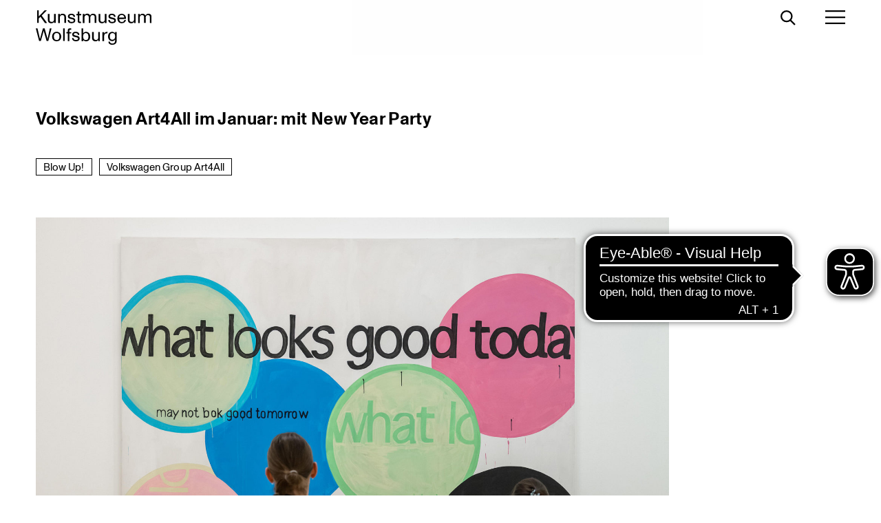

--- FILE ---
content_type: text/html; charset=UTF-8
request_url: https://www.kunstmuseum.de/2023/01/volkswagen-art4all-im-januar-mit-new-year-party/
body_size: 14430
content:
<!doctype html><html lang="de-DE"><head><meta charset="UTF-8"><meta name="viewport" content="width=device-width, initial-scale=1"><meta name="format-detection" content="telephone=no"><meta name="theme-color" content="#000000"><link rel="profile" href="https://gmpg.org/xfn/11"><meta name='robots' content='index, follow, max-image-preview:large, max-snippet:-1, max-video-preview:-1' /><link media="all" href="https://www.kunstmuseum.de/wp-content/cache/autoptimize/css/autoptimize_6f57cd9792f4c0db859113354b1261e2.css" rel="stylesheet"><title>Volkswagen Art4All im Januar: mit New Year Party - Kunstmuseum Wolfsburg</title><link rel="canonical" href="https://www.kunstmuseum.de/2023/01/volkswagen-art4all-im-januar-mit-new-year-party/" /><meta property="og:locale" content="de_DE" /><meta property="og:type" content="article" /><meta property="og:title" content="Volkswagen Art4All im Januar: mit New Year Party - Kunstmuseum Wolfsburg" /><meta property="og:description" content="Freier Eintritt, kosten­lose Führungen zu&nbsp;Blow Up!,&nbsp;Besucher*innenatelier und New Year Party am 25. Januar 2023. Volks­wagen Art4All startete mit einer New Year Party ins Jahr 2023. DJ Torbolenz lockte ab 19.30 Uhr mit seinen Beats und Klängen auf die Tanzfläche und läutet musika­lisch das neue Jahr im Kunst­mu­seum Wolfsburg ein. Für Erfri­schungen sorgte das Restau­rant Oberdeck [&hellip;]" /><meta property="og:url" content="https://www.kunstmuseum.de/2023/01/volkswagen-art4all-im-januar-mit-new-year-party/" /><meta property="og:site_name" content="Kunstmuseum Wolfsburg" /><meta property="article:publisher" content="https://www.facebook.com/KunstmuseumWolfsburg" /><meta property="article:published_time" content="2023-01-18T14:23:32+00:00" /><meta property="article:modified_time" content="2024-04-26T12:03:00+00:00" /><meta property="og:image" content="https://www.kunstmuseum.de/wp-content/uploads/2023/01/221209_KMW_by_Kruszewski-0549-scaled.jpg" /><meta property="og:image:width" content="2094" /><meta property="og:image:height" content="2560" /><meta property="og:image:type" content="image/jpeg" /><meta name="author" content="Susan Rosenbaum" /><meta name="twitter:card" content="summary_large_image" /><meta name="twitter:creator" content="@kunstmuseumwob" /><meta name="twitter:site" content="@kunstmuseumwob" /><meta name="twitter:label1" content="Verfasst von" /><meta name="twitter:data1" content="Susan Rosenbaum" /><meta name="twitter:label2" content="Geschätzte Lesezeit" /><meta name="twitter:data2" content="2 Minuten" /> <script type="application/ld+json" class="yoast-schema-graph">{"@context":"https://schema.org","@graph":[{"@type":"Organization","@id":"https://www.kunstmuseum.de/#organization","name":"Kunstmuseum Wolfsburg","url":"https://www.kunstmuseum.de/","sameAs":["https://www.instagram.com/kunstmuseumwolfsburg/","https://www.linkedin.com/company/kunstmuseum-wolfsburg/","https://www.youtube.com/user/KunstmuseumWolfsburg","https://de.wikipedia.org/wiki/Kunstmuseum_Wolfsburg","https://www.facebook.com/KunstmuseumWolfsburg","https://twitter.com/kunstmuseumwob"],"logo":{"@type":"ImageObject","inLanguage":"de","@id":"https://www.kunstmuseum.de/#/schema/logo/image/","url":"https://www.kunstmuseum.de/wp-content/uploads/2020/05/191125_KMW_Wortmarke_RGB_schwarz.svg","contentUrl":"https://www.kunstmuseum.de/wp-content/uploads/2020/05/191125_KMW_Wortmarke_RGB_schwarz.svg","caption":"Kunstmuseum Wolfsburg"},"image":{"@id":"https://www.kunstmuseum.de/#/schema/logo/image/"}},{"@type":"WebSite","@id":"https://www.kunstmuseum.de/#website","url":"https://www.kunstmuseum.de/","name":"Kunstmuseum Wolfsburg","description":"","publisher":{"@id":"https://www.kunstmuseum.de/#organization"},"potentialAction":[{"@type":"SearchAction","target":{"@type":"EntryPoint","urlTemplate":"https://www.kunstmuseum.de/?s={search_term_string}"},"query-input":"required name=search_term_string"}],"inLanguage":"de"},{"@type":"ImageObject","inLanguage":"de","@id":"https://www.kunstmuseum.de/2023/01/volkswagen-art4all-im-januar-mit-new-year-party/#primaryimage","url":"https://www.kunstmuseum.de/wp-content/uploads/2023/01/221209_KMW_by_Kruszewski-0549-scaled.jpg","contentUrl":"https://www.kunstmuseum.de/wp-content/uploads/2023/01/221209_KMW_by_Kruszewski-0549-scaled.jpg","width":2094,"height":2560},{"@type":"WebPage","@id":"https://www.kunstmuseum.de/2023/01/volkswagen-art4all-im-januar-mit-new-year-party/","url":"https://www.kunstmuseum.de/2023/01/volkswagen-art4all-im-januar-mit-new-year-party/","name":"Volkswagen Art4All im Januar: mit New Year Party - Kunstmuseum Wolfsburg","isPartOf":{"@id":"https://www.kunstmuseum.de/#website"},"primaryImageOfPage":{"@id":"https://www.kunstmuseum.de/2023/01/volkswagen-art4all-im-januar-mit-new-year-party/#primaryimage"},"image":{"@id":"https://www.kunstmuseum.de/2023/01/volkswagen-art4all-im-januar-mit-new-year-party/#primaryimage"},"thumbnailUrl":"https://www.kunstmuseum.de/wp-content/uploads/2023/01/221209_KMW_by_Kruszewski-0549-scaled.jpg","datePublished":"2023-01-18T14:23:32+00:00","dateModified":"2024-04-26T12:03:00+00:00","breadcrumb":{"@id":"https://www.kunstmuseum.de/2023/01/volkswagen-art4all-im-januar-mit-new-year-party/#breadcrumb"},"inLanguage":"de","potentialAction":[{"@type":"ReadAction","target":["https://www.kunstmuseum.de/2023/01/volkswagen-art4all-im-januar-mit-new-year-party/"]}]},{"@type":"BreadcrumbList","@id":"https://www.kunstmuseum.de/2023/01/volkswagen-art4all-im-januar-mit-new-year-party/#breadcrumb","itemListElement":[{"@type":"ListItem","position":1,"name":"Startseite","item":"https://www.kunstmuseum.de/"},{"@type":"ListItem","position":2,"name":"Volkswagen Art4All im Januar: mit New Year Party"}]},{"@type":"Article","@id":"https://www.kunstmuseum.de/2023/01/volkswagen-art4all-im-januar-mit-new-year-party/#article","isPartOf":{"@id":"https://www.kunstmuseum.de/2023/01/volkswagen-art4all-im-januar-mit-new-year-party/"},"author":{"name":"Susan Rosenbaum","@id":"https://www.kunstmuseum.de/#/schema/person/775642862ab086db83c7be0ba9463566"},"headline":"Volkswagen Art4All im Januar: mit New Year&nbsp;Party","datePublished":"2023-01-18T14:23:32+00:00","dateModified":"2024-04-26T12:03:00+00:00","mainEntityOfPage":{"@id":"https://www.kunstmuseum.de/2023/01/volkswagen-art4all-im-januar-mit-new-year-party/"},"wordCount":243,"publisher":{"@id":"https://www.kunstmuseum.de/#organization"},"image":{"@id":"https://www.kunstmuseum.de/2023/01/volkswagen-art4all-im-januar-mit-new-year-party/#primaryimage"},"thumbnailUrl":"https://www.kunstmuseum.de/wp-content/uploads/2023/01/221209_KMW_by_Kruszewski-0549-scaled.jpg","keywords":["Blow Up!","Volkswagen Group Art4All"],"articleSection":["Unkategorisiert"],"inLanguage":"de"},{"@type":"Person","@id":"https://www.kunstmuseum.de/#/schema/person/775642862ab086db83c7be0ba9463566","name":"Susan Rosenbaum","image":{"@type":"ImageObject","inLanguage":"de","@id":"https://www.kunstmuseum.de/#/schema/person/image/","url":"https://secure.gravatar.com/avatar/b659811d8cda6e9cbb18ef6babebaef9?s=96&d=mm&r=g","contentUrl":"https://secure.gravatar.com/avatar/b659811d8cda6e9cbb18ef6babebaef9?s=96&d=mm&r=g","caption":"Susan Rosenbaum"}}]}</script> <link rel='dns-prefetch' href='//hcaptcha.com' /><link href='https://fonts.gstatic.com' crossorigin='anonymous' rel='preconnect' /><link rel='stylesheet' id='borlabs-cookie-css'  href='https://www.kunstmuseum.de/wp-content/cache/autoptimize/css/autoptimize_single_d22af403692b7823cd1e01df584c0206.css?ver=2.3.4-19' media='all' /> <script id='wpml-cookie-js-extra'>var wpml_cookies = {"wp-wpml_current_language":{"value":"de","expires":1,"path":"\/"}};
var wpml_cookies = {"wp-wpml_current_language":{"value":"de","expires":1,"path":"\/"}};</script> <script src='https://www.kunstmuseum.de/wp-includes/js/jquery/jquery.min.js?ver=3.6.0' id='jquery-core-js'></script> <script id='wpml-browser-redirect-js-extra'>var wpml_browser_redirect_params = {"pageLanguage":"de","languageUrls":{"en_us":"https:\/\/www.kunstmuseum.de\/en\/2023\/01\/volkswagen-art4all-im-januar-mit-new-year-party\/","en":"https:\/\/www.kunstmuseum.de\/en\/2023\/01\/volkswagen-art4all-im-januar-mit-new-year-party\/","us":"https:\/\/www.kunstmuseum.de\/en\/2023\/01\/volkswagen-art4all-im-januar-mit-new-year-party\/","de_de":"https:\/\/www.kunstmuseum.de\/2023\/01\/volkswagen-art4all-im-januar-mit-new-year-party\/","de":"https:\/\/www.kunstmuseum.de\/2023\/01\/volkswagen-art4all-im-januar-mit-new-year-party\/"},"cookie":{"name":"_icl_visitor_lang_js","domain":"www.kunstmuseum.de","path":"\/","expiration":24}};</script> <script id='borlabs-cookie-prioritize-js-extra'>var borlabsCookiePrioritized = {"domain":"www.kunstmuseum.de","path":"\/","version":"1","bots":"1","optInJS":{"statistics":{"google-analytics":"[base64]"}}};</script> <script src='https://www.kunstmuseum.de/wp-content/plugins/borlabs-cookie/assets/javascript/borlabs-cookie-prioritize.min.js?ver=2.3.4' id='borlabs-cookie-prioritize-js'></script> <link rel="https://api.w.org/" href="https://www.kunstmuseum.de/wp-json/" /><link rel="alternate" type="application/json" href="https://www.kunstmuseum.de/wp-json/wp/v2/posts/20114" /><link rel="EditURI" type="application/rsd+xml" title="RSD" href="https://www.kunstmuseum.de/xmlrpc.php?rsd" /><link rel="wlwmanifest" type="application/wlwmanifest+xml" href="https://www.kunstmuseum.de/wp-includes/wlwmanifest.xml" /><meta name="generator" content="WordPress 5.9.12" /><link rel='shortlink' href='https://www.kunstmuseum.de/?p=20114' /><link rel="alternate" type="application/json+oembed" href="https://www.kunstmuseum.de/wp-json/oembed/1.0/embed?url=https%3A%2F%2Fwww.kunstmuseum.de%2F2023%2F01%2Fvolkswagen-art4all-im-januar-mit-new-year-party%2F" /><link rel="alternate" type="text/xml+oembed" href="https://www.kunstmuseum.de/wp-json/oembed/1.0/embed?url=https%3A%2F%2Fwww.kunstmuseum.de%2F2023%2F01%2Fvolkswagen-art4all-im-januar-mit-new-year-party%2F&#038;format=xml" /><meta name="generator" content="WPML ver:4.7.6 stt:1,3;" /> <script async src="https://cdn.eye-able.com/configs/www.kunstmuseum.de.js"></script> <script async src="https://cdn.eye-able.com/public/js/eyeAble.js"></script> <script>if('0' === '1') {
    window.dataLayer = window.dataLayer || [];
    function gtag(){dataLayer.push(arguments);}
    gtag('consent', 'default', {
       'ad_storage': 'denied',
       'analytics_storage': 'denied'
    });
    gtag("js", new Date());

    gtag("config", "G-WZBKFX9H8V", { "anonymize_ip": true });

    (function (w, d, s, i) {
    var f = d.getElementsByTagName(s)[0],
        j = d.createElement(s);
    j.async = true;
    j.src =
        "https://www.googletagmanager.com/gtag/js?id=" + i;
    f.parentNode.insertBefore(j, f);
    })(window, document, "script", "G-WZBKFX9H8V");
}</script><link rel="icon" href="https://www.kunstmuseum.de/wp-content/uploads/2020/05/cropped-20200515_favicon-32x32.png" sizes="32x32" /><link rel="icon" href="https://www.kunstmuseum.de/wp-content/uploads/2020/05/cropped-20200515_favicon-192x192.png" sizes="192x192" /><link rel="apple-touch-icon" href="https://www.kunstmuseum.de/wp-content/uploads/2020/05/cropped-20200515_favicon-180x180.png" /><meta name="msapplication-TileImage" content="https://www.kunstmuseum.de/wp-content/uploads/2020/05/cropped-20200515_favicon-270x270.png" /></head><body class="post-template-default single single-post postid-20114 single-format-standard wp-custom-logo wp-embed-responsive"> <a class="skip-link screen-reader-text" href="#content">Zum Inhalt springen</a><header class="site-header"><div class="logo"> <a href="https://www.kunstmuseum.de/" class="custom-logo-link" rel="home"><img src="https://www.kunstmuseum.de/wp-content/uploads/2020/05/191125_KMW_Wortmarke_RGB_schwarz.svg" class="custom-logo" alt="Kunstmuseum Wolfsburg" /></a></div><div class="mobile-toggles"> <button class="search-toggle" aria-controls="search-form" aria-expanded="false"> <span class="screen-reader-text">Suche umschalten</span> <svg width="22" height="22" fill="none" stroke="#000" stroke-width="2.25px" aria-hidden="true"> <ellipse cx="8.793" cy="8.673" rx="7.668" ry="7.548"></ellipse> <path class="a" d="M13.495 13.495L21 21"></path> </svg> </button> <button class="menu-toggle" aria-controls="primary-menu" aria-expanded="false"> <span class="screen-reader-text">Hauptmenü umschalten</span> <svg class="hamburger" width="29" height="20.25" fill="none" stroke="#000" stroke-width="2.25px" viewBox="0 0 29 20.25" aria-hidden="true"> <g transform="translate(0 1.125)"> <line class="a" x2="29"/> <line class="a" x2="29" transform="translate(0 9.177)"/> <line class="a" x2="29" transform="translate(0 18)"/> </g> </svg> <svg class="close" width="22.097" height="22.274" fill="none" stroke="#000" stroke-width="2.25px" viewBox="0 0 22.097 22.274"> <g transform="translate(0.796 0.795)"><line class="a" x2="29" transform="translate(0 20.506) rotate(-45)"/> <line class="a" x2="29" transform="translate(0 0.177) rotate(45)"/> </g> </svg> </button></div><nav class="primary-menu"><div class="menu-hauptmenue-container"><ul id="primary-menu" class="menu"><li id="menu-item-24001" class="disquieter today-modal-link menu-item menu-item-type-custom menu-item-object-custom menu-item-24001"><a href="#">HEUTE</a></li><li id="menu-item-56" class="menu-item menu-item-type-custom menu-item-object-custom menu-item-has-children menu-item-56"><a href="#">Museum</a><ul class="sub-menu"><li id="menu-item-4360" class="menu-item menu-item-type-post_type menu-item-object-page menu-item-4360"><a href="https://www.kunstmuseum.de/ueber-uns/">Das Kunstmuseum</a></li><li id="menu-item-8825" class="menu-item menu-item-type-custom menu-item-object-custom menu-item-8825"><a target="_blank" rel="noopener" href="https://sammlung.kunstmuseum.de">Sammlung</a></li><li id="menu-item-4034" class="menu-item menu-item-type-post_type menu-item-object-page menu-item-4034"><a href="https://www.kunstmuseum.de/kunstvermittlung/">Kunstvermittlung</a></li></ul></li><li id="menu-item-27" class="menu-item menu-item-type-custom menu-item-object-custom menu-item-has-children menu-item-27"><a href="#">Ausstellungen</a><ul class="sub-menu"><li id="menu-item-39" class="menu-item menu-item-type-custom menu-item-object-custom menu-item-39"><a href="/ausstellung/?filter=current">Aktuell</a></li><li id="menu-item-40" class="menu-item menu-item-type-custom menu-item-object-custom menu-item-40"><a href="/ausstellung/?filter=preview">Vorschau</a></li><li id="menu-item-41" class="menu-item menu-item-type-custom menu-item-object-custom menu-item-41"><a href="/ausstellung/?filter=archive">Archiv</a></li><li id="menu-item-8006" class="menu-item menu-item-type-post_type menu-item-object-page menu-item-8006"><a href="https://www.kunstmuseum.de/publikationen/">Publikationen</a></li><li id="menu-item-4874" class="menu-item menu-item-type-post_type menu-item-object-page menu-item-4874"><a href="https://www.kunstmuseum.de/curatorials/">Curatorials</a></li></ul></li><li id="menu-item-29" class="menu-item menu-item-type-custom menu-item-object-custom menu-item-has-children menu-item-29"><a href="#">Besuch</a><ul class="sub-menu"><li id="menu-item-3989" class="menu-item menu-item-type-post_type menu-item-object-page menu-item-3989"><a href="https://www.kunstmuseum.de/informationen/">Informationen</a></li><li id="menu-item-6109" class="menu-item menu-item-type-post_type menu-item-object-page menu-item-6109"><a href="https://www.kunstmuseum.de/veranstaltungen/">Veranstaltungen</a></li><li id="menu-item-4041" class="menu-item menu-item-type-post_type menu-item-object-page menu-item-4041"><a href="https://www.kunstmuseum.de/barrierefreiheit/">Barrierefreiheit</a></li><li id="menu-item-4046" class="menu-item menu-item-type-post_type menu-item-object-page menu-item-4046"><a href="https://www.kunstmuseum.de/restaurant-cafe/">Restaurant &amp;&nbsp;Café</a></li></ul></li><li id="menu-item-98" class="menu-item menu-item-type-custom menu-item-object-custom menu-item-has-children menu-item-98"><a href="#">Über uns</a><ul class="sub-menu"><li id="menu-item-4020" class="menu-item menu-item-type-post_type menu-item-object-page menu-item-4020"><a href="https://www.kunstmuseum.de/team/">Team</a></li><li id="menu-item-4086" class="menu-item menu-item-type-post_type menu-item-object-page menu-item-4086"><a href="https://www.kunstmuseum.de/stellenangebote_kunstmuseum/">Stellenangebote</a></li><li id="menu-item-4109" class="menu-item menu-item-type-post_type menu-item-object-page menu-item-4109"><a href="https://www.kunstmuseum.de/vermietungen/">Vermietungen</a></li><li id="menu-item-4089" class="menu-item menu-item-type-post_type menu-item-object-page menu-item-4089"><a href="https://www.kunstmuseum.de/wob3walls/">wob³walls</a></li><li id="menu-item-7276" class="menu-item menu-item-type-post_type menu-item-object-page menu-item-7276"><a href="https://www.kunstmuseum.de/presse/">Presse</a></li></ul></li><li id="menu-item-38" class="menu-item menu-item-type-custom menu-item-object-custom menu-item-38"><a target="_blank" rel="noopener" href="https://kunstmuseum.ticketfritz.de/Home/Index">Shop</a></li><li id="menu-item-37" class="member-link menu-item menu-item-type-custom menu-item-object-custom menu-item-37"><a target="_blank" rel="noopener" href="https://freundeskreis.kunstmuseum.de">Freundeskreis</a></li><li id="menu-item-90" class="search-link menu-item menu-item-type-custom menu-item-object-custom menu-item-90"><a href="#">Suche</a></li><li id="menu-item-wpml-ls-11-en" class="menu-item wpml-ls-slot-11 wpml-ls-item wpml-ls-item-en wpml-ls-menu-item wpml-ls-first-item wpml-ls-last-item menu-item-type-wpml_ls_menu_item menu-item-object-wpml_ls_menu_item menu-item-wpml-ls-11-en"><a title="Wechseln zu " href="https://www.kunstmuseum.de/en/2023/01/volkswagen-art4all-im-januar-mit-new-year-party/"><img class="wpml-ls-flag" src="https://www.kunstmuseum.de/wp-content/plugins/sitepress-multilingual-cms/res/flags/en.svg" alt="Englisch" width="30" height="24"></a></li></ul></div></nav></header><div class="primary-menu-overlay"><div class="sub-menu"><div class="search-form"><form role="search" method="get" id="searchform" class="searchform" action="https://www.kunstmuseum.de/"> <label class="screen-reader-text" for="s">Suche nach:</label> <input type="search" value="" name="s" id="s" placeholder="Suchbegriff"> <button type="submit" id="searchsubmit"> <svg width="22" height="22" fill="none" stroke="#AFAFB9" stroke-width="2.25px" aria-hidden="true"> <ellipse cx="8.793" cy="8.673" rx="7.668" ry="7.548"></ellipse> <path class="a" d="M13.495 13.495L21 21"></path> </svg> <span class="screen-reader-text">Suche</span> </button></form><div class="archive-tags"> <a href="https://www.kunstmuseum.de/tag/freundeskreis/" rel="tag" class="button button-small">#Freundeskreis</a> <a href="https://www.kunstmuseum.de/tag/kunstmuseumfromhome/" rel="tag" class="button button-small">#kunstmuseumfromhome</a> <a href="https://www.kunstmuseum.de/tag/2023/" rel="tag" class="button button-small">2023</a> <a href="https://www.kunstmuseum.de/tag/30-jahre-kunstmuseum/" rel="tag" class="button button-small">30 Jahre Kunstmuseum</a> <a href="https://www.kunstmuseum.de/tag/agiles-museum/" rel="tag" class="button button-small">Agiles Museum</a> <a href="https://www.kunstmuseum.de/tag/aicha-khorchid/" rel="tag" class="button button-small">Aïcha Khorchid</a> <a href="https://www.kunstmuseum.de/tag/alvar-aalto-kulturhaus/" rel="tag" class="button button-small">Alvar-Aalto-Kulturhaus</a> <a href="https://www.kunstmuseum.de/tag/art-fashion/" rel="tag" class="button button-small">Art &amp; Fashion</a> <a href="https://www.kunstmuseum.de/tag/art-kuratorenpreis/" rel="tag" class="button button-small">ART-Kuratorenpreis</a> <a href="https://www.kunstmuseum.de/tag/artist-talk/" rel="tag" class="button button-small">Artist Talk</a></div></div></div></div><div class="today-modal" id="today-modal" role="dialog" aria-modal="true" style="display: none;"><div class="wrapper"> <button class="close-modal" aria-controls="today-modal"> <span class="screen-reader-text">Hide Modal</span> <svg class="close" width="22.097" height="22.274" fill="none" stroke="#000" stroke-width="2.25px" viewBox="0 0 22.097 22.274"> <g transform="translate(0.796 0.795)"><line class="a" x2="29" transform="translate(0 20.506) rotate(-45)"/> <line class="a" x2="29" transform="translate(0 0.177) rotate(45)"/> </g> </svg> </button><div class="content"><div class="spinner" role="status"> <svg viewBox="0 0 100 101" xmlns="http://www.w3.org/2000/svg" > <path fill="currentColor" d="M100 50.5908C100 78.2051 77.6142 100.591 50 100.591C22.3858 100.591 0 78.2051 0 50.5908C0 22.9766 22.3858 0.59082 50 0.59082C77.6142 0.59082 100 22.9766 100 50.5908ZM9.08144 50.5908C9.08144 73.1895 27.4013 91.5094 50 91.5094C72.5987 91.5094 90.9186 73.1895 90.9186 50.5908C90.9186 27.9921 72.5987 9.67226 50 9.67226C27.4013 9.67226 9.08144 27.9921 9.08144 50.5908Z" /> <path fill="currentFill" d="M93.9676 39.0409C96.393 38.4038 97.8624 35.9116 97.0079 33.5539C95.2932 28.8227 92.871 24.3692 89.8167 20.348C85.8452 15.1192 80.8826 10.7238 75.2124 7.41289C69.5422 4.10194 63.2754 1.94025 56.7698 1.05124C51.7666 0.367541 46.6976 0.446843 41.7345 1.27873C39.2613 1.69328 37.813 4.19778 38.4501 6.62326C39.0873 9.04874 41.5694 10.4717 44.0505 10.1071C47.8511 9.54855 51.7191 9.52689 55.5402 10.0491C60.8642 10.7766 65.9928 12.5457 70.6331 15.2552C75.2735 17.9648 79.3347 21.5619 82.5849 25.841C84.9175 28.9121 86.7997 32.2913 88.1811 35.8758C89.083 38.2158 91.5421 39.6781 93.9676 39.0409Z" /> </svg> <span class="screen-reader-text">Loading...</span></div></div></div></div><main id="content" class="page-content"><article id="post-20114" class="post-20114 post type-post status-publish format-standard has-post-thumbnail hentry category-unkategorisiert tag-blow-up tag-volkswagen-group-art4all"><h1 class="post-title h4">Volkswagen Art4All im Januar: mit New Year Party</h1><div class="post-tags"> <a href="https://www.kunstmuseum.de/tag/blow-up/" rel="tag" class="button button-small">Blow Up!</a><a href="https://www.kunstmuseum.de/tag/volkswagen-group-art4all/" rel="tag" class="button button-small">Volkswagen Group Art4All</a></div><div class="post-thumbnail"> <img width="2094" height="2560" src="https://www.kunstmuseum.de/wp-content/uploads/2023/01/221209_KMW_by_Kruszewski-0549-scaled.jpg" class="attachment-full size-full wp-post-image" alt="" srcset="https://www.kunstmuseum.de/wp-content/uploads/2023/01/221209_KMW_by_Kruszewski-0549-scaled.jpg 2094w, https://www.kunstmuseum.de/wp-content/uploads/2023/01/221209_KMW_by_Kruszewski-0549-245x300.jpg 245w, https://www.kunstmuseum.de/wp-content/uploads/2023/01/221209_KMW_by_Kruszewski-0549-838x1024.jpg 838w, https://www.kunstmuseum.de/wp-content/uploads/2023/01/221209_KMW_by_Kruszewski-0549-768x939.jpg 768w, https://www.kunstmuseum.de/wp-content/uploads/2023/01/221209_KMW_by_Kruszewski-0549-1257x1536.jpg 1257w, https://www.kunstmuseum.de/wp-content/uploads/2023/01/221209_KMW_by_Kruszewski-0549-1675x2048.jpg 1675w, https://www.kunstmuseum.de/wp-content/uploads/2023/01/221209_KMW_by_Kruszewski-0549-491x600.jpg 491w, https://www.kunstmuseum.de/wp-content/uploads/2023/01/221209_KMW_by_Kruszewski-0549-100x122.jpg 100w, https://www.kunstmuseum.de/wp-content/uploads/2023/01/221209_KMW_by_Kruszewski-0549-300x367.jpg 300w" sizes="(max-width: 2094px) 100vw, 2094px" /></div><div class="post-content" data-read-more-text="Mehr"><p style="font-size:28px">Freier Eintritt, kosten­lose Führungen zu&nbsp;<em>Blow Up!</em>,&nbsp;Besucher*innenatelier und New Year Party am 25. Januar 2023.</p><p>Volks­wagen Art4All startete mit einer New Year Party ins Jahr 2023. DJ Torbolenz lockte ab 19.30 Uhr mit seinen Beats und Klängen auf die Tanzfläche und läutet musika­lisch das neue Jahr im Kunst­mu­seum Wolfsburg ein. Für Erfri­schungen sorgte das Restau­rant Oberdeck mit seinen Drinks und Cocktails. Die Kunst kam am letzten Mittwoch im Januar auch nicht zu kurz: Die Ausstel­lung&nbsp;<em>Blow Up! Vom Wachsen der Dinge</em>&nbsp;war von 16 bis 21 Uhr geöffnet. Kosten­lose Führungen um 16, 17 und 19 Uhr haben verschie­dene Werke der Ausstel­lung näher gebracht. Im weitesten Sinn handeln die Kunst­werke vom Wachsen der Dinge. Es sind alles eindrucks­volle Arbeiten, die erst in jüngster Zeit durch Schen­kungen in die Sammlung des Kunst­mu­seum Wolfsburg gekommen und jetzt zum Teil erstmals hier zu sehen sind. Im Besucher*innenatelier wuchsen auf Papier bunte Wege und Kreuzungen, wie ein großes Wurzel­werk. Zusammen entstanden in einer Gemein­schafts­ar­beit Werke zum Wachsen der Dinge.<br><br>Wie jeden letzten Mittwoch im Monat war der Eintritt ab 16 Uhr&nbsp;frei.&nbsp;</p><p>Nächster Termin ist der 22. Februar 2023<br></p><div class="wp-block-columns"><div class="wp-block-column"><figure class="wp-block-image size-large"><img loading="lazy" width="1708" height="2560" src="https://www.kunstmuseum.de/wp-content/uploads/2023/01/230125_KMW_by_Kruszewski-0015-edited-scaled.jpg" alt class="wp-image-20297" srcset="https://www.kunstmuseum.de/wp-content/uploads/2023/01/230125_KMW_by_Kruszewski-0015-edited-scaled.jpg 1708w, https://www.kunstmuseum.de/wp-content/uploads/2023/01/230125_KMW_by_Kruszewski-0015-edited-200x300.jpg 200w, https://www.kunstmuseum.de/wp-content/uploads/2023/01/230125_KMW_by_Kruszewski-0015-edited-683x1024.jpg 683w, https://www.kunstmuseum.de/wp-content/uploads/2023/01/230125_KMW_by_Kruszewski-0015-edited-768x1151.jpg 768w, https://www.kunstmuseum.de/wp-content/uploads/2023/01/230125_KMW_by_Kruszewski-0015-edited-1025x1536.jpg 1025w, https://www.kunstmuseum.de/wp-content/uploads/2023/01/230125_KMW_by_Kruszewski-0015-edited-1366x2048.jpg 1366w, https://www.kunstmuseum.de/wp-content/uploads/2023/01/230125_KMW_by_Kruszewski-0015-edited-400x600.jpg 400w, https://www.kunstmuseum.de/wp-content/uploads/2023/01/230125_KMW_by_Kruszewski-0015-edited-100x150.jpg 100w, https://www.kunstmuseum.de/wp-content/uploads/2023/01/230125_KMW_by_Kruszewski-0015-edited-300x450.jpg 300w" sizes="(max-width: 1708px) 100vw, 1708px"><figcaption> Foto: Marek Kruszewski&nbsp;</figcaption></figure></div><div class="wp-block-column"><figure class="wp-block-image size-large"><img loading="lazy" width="683" height="1024" src="https://www.kunstmuseum.de/wp-content/uploads/2023/01/230125_KMW_by_Kruszewski-0185-683x1024.jpg" alt class="wp-image-20299" srcset="https://www.kunstmuseum.de/wp-content/uploads/2023/01/230125_KMW_by_Kruszewski-0185-683x1024.jpg 683w, https://www.kunstmuseum.de/wp-content/uploads/2023/01/230125_KMW_by_Kruszewski-0185-200x300.jpg 200w, https://www.kunstmuseum.de/wp-content/uploads/2023/01/230125_KMW_by_Kruszewski-0185-768x1151.jpg 768w, https://www.kunstmuseum.de/wp-content/uploads/2023/01/230125_KMW_by_Kruszewski-0185-1025x1536.jpg 1025w, https://www.kunstmuseum.de/wp-content/uploads/2023/01/230125_KMW_by_Kruszewski-0185-1366x2048.jpg 1366w, https://www.kunstmuseum.de/wp-content/uploads/2023/01/230125_KMW_by_Kruszewski-0185-400x600.jpg 400w, https://www.kunstmuseum.de/wp-content/uploads/2023/01/230125_KMW_by_Kruszewski-0185-100x150.jpg 100w, https://www.kunstmuseum.de/wp-content/uploads/2023/01/230125_KMW_by_Kruszewski-0185-300x450.jpg 300w, https://www.kunstmuseum.de/wp-content/uploads/2023/01/230125_KMW_by_Kruszewski-0185-scaled.jpg 1708w" sizes="(max-width: 683px) 100vw, 683px"><figcaption> Foto: Marek Kruszewski&nbsp;</figcaption></figure></div><div class="wp-block-column"><figure class="wp-block-image size-large"><img loading="lazy" width="683" height="1024" src="https://www.kunstmuseum.de/wp-content/uploads/2023/01/230125_KMW_by_Kruszewski-0027-683x1024.jpg" alt class="wp-image-20301" srcset="https://www.kunstmuseum.de/wp-content/uploads/2023/01/230125_KMW_by_Kruszewski-0027-683x1024.jpg 683w, https://www.kunstmuseum.de/wp-content/uploads/2023/01/230125_KMW_by_Kruszewski-0027-200x300.jpg 200w, https://www.kunstmuseum.de/wp-content/uploads/2023/01/230125_KMW_by_Kruszewski-0027-768x1151.jpg 768w, https://www.kunstmuseum.de/wp-content/uploads/2023/01/230125_KMW_by_Kruszewski-0027-1025x1536.jpg 1025w, https://www.kunstmuseum.de/wp-content/uploads/2023/01/230125_KMW_by_Kruszewski-0027-1366x2048.jpg 1366w, https://www.kunstmuseum.de/wp-content/uploads/2023/01/230125_KMW_by_Kruszewski-0027-400x600.jpg 400w, https://www.kunstmuseum.de/wp-content/uploads/2023/01/230125_KMW_by_Kruszewski-0027-100x150.jpg 100w, https://www.kunstmuseum.de/wp-content/uploads/2023/01/230125_KMW_by_Kruszewski-0027-300x450.jpg 300w, https://www.kunstmuseum.de/wp-content/uploads/2023/01/230125_KMW_by_Kruszewski-0027-scaled.jpg 1708w" sizes="(max-width: 683px) 100vw, 683px"><figcaption>Foto: Marek Kruszewski</figcaption></figure></div></div><p style="font-size:9px">Credit: Blick in die Ausstel­lung, <em>Blow Up! Vom Wachsen der Dinge</em>, 10.12.2022 – 19.3.2023 Foto: Marek Kruszewski, <strong>Michel Majerus</strong>, <em>What looks good today may not look good tomorrow</em>, 1999, Acryl auf Leinwand, 303 x 341 cm, Kunst­mu­seum Wolfsburg, © Michel Majerus</p></div><div class="post-share"> <span>Teilen</span> <a href="https://www.facebook.com/sharer/sharer.php?u=https%3A%2F%2Fwww.kunstmuseum.de%2F2023%2F01%2Fvolkswagen-art4all-im-januar-mit-new-year-party%2F"
 target="_blank"
 rel="noopener">Facebook</a> <a href="https://twitter.com/intent/tweet?text=https%3A%2F%2Fwww.kunstmuseum.de%2F2023%2F01%2Fvolkswagen-art4all-im-januar-mit-new-year-party%2F"
 target="_blank"
 rel="noopener">Twitter</a> <a href="https://api.whatsapp.com/send?text=https%3A%2F%2Fwww.kunstmuseum.de%2F2023%2F01%2Fvolkswagen-art4all-im-januar-mit-new-year-party%2F"
 target="_blank"
 rel="noopener">WhatsApp</a> <a href="mailto:?body=https%3A%2F%2Fwww.kunstmuseum.de%2F2023%2F01%2Fvolkswagen-art4all-im-januar-mit-new-year-party%2F"
 target="_blank"
 rel="noopener">E-Mail</a> <a href="#" class="clipboard-action" data-clipboard-text="https://www.kunstmuseum.de/2023/01/volkswagen-art4all-im-januar-mit-new-year-party/"
 target="_blank" data-copied-text="Kopiert!"
 rel="noopener">Link</a></div></article></main><footer class="site-footer"><div class="som-footer h1"><div class="menu-social-media-menue-container"><ul id="social-media-menu" class="menu"><li id="menu-item-4070" class="menu-item menu-item-type-post_type menu-item-object-page menu-item-4070"><a href="https://www.kunstmuseum.de/newsletter/">Newsletter</a></li><li id="menu-item-23213" class="menu-item menu-item-type-post_type menu-item-object-page menu-item-23213"><a href="https://www.kunstmuseum.de/presse/">Presse</a></li><li id="menu-item-75" class="menu-item menu-item-type-custom menu-item-object-custom menu-item-75"><a target="_blank" rel="noopener" href="https://www.instagram.com/kunstmuseumwolfsburg/">Instagram</a></li><li id="menu-item-77" class="menu-item menu-item-type-custom menu-item-object-custom menu-item-77"><a target="_blank" rel="noopener" href="https://www.facebook.com/KunstmuseumWolfsburg">Facebook</a></li><li id="menu-item-78" class="menu-item menu-item-type-custom menu-item-object-custom menu-item-78"><a target="_blank" rel="noopener" href="https://www.youtube.com/user/KunstmuseumWolfsburg">YouTube</a></li></ul></div> <a href="https://www.museumsbund.de/mitgliedsmuseen/" target="_blank"> <img class="additional-logo" src="https://www.kunstmuseum.de/wp-content/uploads/2022/09/Museumsbund_sw_Mitglied.jpg"> </a></div><div class="bottom-footer"><section id="text-2" class="widget widget_text"><div class="textwidget"><p>Holler­platz&nbsp;1<br> 38440 Wolfsburg</p></div></section><section id="text-3" class="widget widget_text"><div class="textwidget"><p>+49 (0)5361 26690<br> info@kunstmuseum.de</p></div></section><section id="nav_menu-2" class="widget widget_nav_menu"><div class="menu-footermenue-container"><ul id="menu-footermenue" class="menu"><li id="menu-item-47" class="menu-item menu-item-type-post_type menu-item-object-page menu-item-47"><a href="https://www.kunstmuseum.de/impressum/">Impressum</a></li><li id="menu-item-46" class="menu-item menu-item-type-post_type menu-item-object-page menu-item-privacy-policy menu-item-46"><a href="https://www.kunstmuseum.de/datenschutz/">Datenschutzerklärung</a></li></ul></div></section><section id="media_image-2" class="widget widget_media_image"><img src="https://www.kunstmuseum.de/wp-content/uploads/2020/05/191126_KMW_Signet_RGB_schwarz.svg" class="image wp-image-70  attachment-full size-full" alt="Wal-Logo des Kunstmuseum Wolfsburg" loading="lazy" style="max-width: 100%; height: auto;" /></section></div></footer><div data-nosnippet><script id="BorlabsCookieBoxWrap" type="text/template"><div
    id="BorlabsCookieBox"
    class="BorlabsCookie"
    role="dialog"
    aria-labelledby="CookieBoxTextHeadline"
    aria-describedby="CookieBoxTextDescription"
    aria-modal="true"
>
    <div class="bottom-center" style="display: none;">
        <div class="_brlbs-bar-wrap">
            <div class="_brlbs-bar _brlbs-bar-advanced">
                <div class="cookie-box">
                    <div class="container">
                        <div class="row align-items-center">
                            <div class="col-12 col-sm-9">
                                <div class="row">
                                    <div class="col-12">
                                        <div class="_brlbs-flex-left">
                                                                                            <img
                                                    width="32"
                                                    height="32"
                                                    class="cookie-logo"
                                                    src="https://www.kunstmuseum.de/wp-content/uploads/2020/05/191126_KMW_Signet_RGB_schwarz.svg"
                                                    srcset="https://www.kunstmuseum.de/wp-content/uploads/2020/05/191126_KMW_Signet_RGB_schwarz.svg, https://www.kunstmuseum.de/wp-content/uploads/2020/05/191126_KMW_Signet_RGB_schwarz.svg 2x"
                                                    alt="Datenschutzeinstellungen"
                                                    aria-hidden="true"
                                                >
                                                                                        <span role="heading" aria-level="3" class="_brlbs-h3" id="CookieBoxTextHeadline">
                                                Datenschutzeinstellungen                                            </span>
                                        </div>

                                        <p id="CookieBoxTextDescription">
                                            <span class="_brlbs-paragraph _brlbs-text-description">Wir nutzen Cookies auf unserer Website. Einige von ihnen sind essenziell, während andere uns helfen, diese Website und Ihre Erfahrung zu verbessern.</span> <span class="_brlbs-paragraph _brlbs-text-confirm-age">Wenn Sie unter 16 Jahre alt sind und Ihre Zustimmung zu freiwilligen Diensten geben möchten, müssen Sie Ihre Erziehungsberechtigten um Erlaubnis bitten.</span> <span class="_brlbs-paragraph _brlbs-text-technology">Wir verwenden Cookies und andere Technologien auf unserer Website. Einige von ihnen sind essenziell, während andere uns helfen, diese Website und Ihre Erfahrung zu verbessern.</span> <span class="_brlbs-paragraph _brlbs-text-personal-data">Personenbezogene Daten können verarbeitet werden (z. B. IP-Adressen), z. B. für personalisierte Anzeigen und Inhalte oder Anzeigen- und Inhaltsmessung.</span> <span class="_brlbs-paragraph _brlbs-text-more-information">Weitere Informationen über die Verwendung Ihrer Daten finden Sie in unserer  <a class="_brlbs-cursor" href="https://www.kunstmuseum.de/datenschutz/">Datenschutzerklärung</a>.</span> <span class="_brlbs-paragraph _brlbs-text-revoke">Sie können Ihre Auswahl jederzeit unter <a class="_brlbs-cursor" href="#" data-cookie-individual>Einstellungen</a> widerrufen oder anpassen.</span>                                        </p>
                                    </div>
                                </div>

                                                                    <fieldset>
                                        <legend class="sr-only">Datenschutzeinstellungen</legend>
                                        <ul
                                             class="show-cookie-logo"                                        >
                                                                                                                                                <li>
                                                        <label class="_brlbs-checkbox">
                                                            Essenziell                                                            <input
                                                                id="checkbox-essential"
                                                                tabindex="0"
                                                                type="checkbox"
                                                                name="cookieGroup[]"
                                                                value="essential"
                                                                 checked                                                                 disabled                                                                data-borlabs-cookie-checkbox
                                                            >
                                                            <span class="_brlbs-checkbox-indicator"></span>
                                                        </label>
                                                    </li>
                                                                                                                                                                                                <li>
                                                        <label class="_brlbs-checkbox">
                                                            Statistiken                                                            <input
                                                                id="checkbox-statistics"
                                                                tabindex="0"
                                                                type="checkbox"
                                                                name="cookieGroup[]"
                                                                value="statistics"
                                                                 checked                                                                                                                                data-borlabs-cookie-checkbox
                                                            >
                                                            <span class="_brlbs-checkbox-indicator"></span>
                                                        </label>
                                                    </li>
                                                                                                                                                                                                                                                                                            <li>
                                                        <label class="_brlbs-checkbox">
                                                            Externe Medien                                                            <input
                                                                id="checkbox-external-media"
                                                                tabindex="0"
                                                                type="checkbox"
                                                                name="cookieGroup[]"
                                                                value="external-media"
                                                                 checked                                                                                                                                data-borlabs-cookie-checkbox
                                                            >
                                                            <span class="_brlbs-checkbox-indicator"></span>
                                                        </label>
                                                    </li>
                                                                                                                                    </ul>
                                    </fieldset>
                                                                </div>

                            <div class="col-12 col-sm-3">
                                                                    <p class="_brlbs-accept">
                                        <a
                                            href="#"
                                            tabindex="0"
                                            role="button"
                                            class="_brlbs-btn _brlbs-btn-accept-all _brlbs-cursor"
                                            data-cookie-accept-all
                                        >
                                            Alle akzeptieren                                        </a>
                                    </p>

                                    <p class="_brlbs-accept">
                                        <a
                                            href="#"
                                            tabindex="0"
                                            role="button"
                                            id="CookieBoxSaveButton"
                                            class="_brlbs-btn _brlbs-cursor"
                                            data-cookie-accept
                                        >
                                            Speichern                                        </a>
                                    </p>
                                
                                                                    <p class="_brlbs-refuse-btn">
                                        <a
                                            href="#"
                                            tabindex="0"
                                            role="button"
                                            class="_brlbs-btn _brlbs-cursor"
                                            data-cookie-refuse
                                        >
                                            Nur essenzielle Cookies akzeptieren                                        </a>
                                    </p>
                                
                                <p class="_brlbs-manage-btn ">
                                    <a
                                        href="#"
                                        tabindex="0"
                                        role="button"
                                        class="_brlbs-cursor _brlbs-btn "
                                        data-cookie-individual
                                    >
                                        Individuelle Datenschutzeinstellungen                                    </a>
                                </p>

                                <p class="_brlbs-legal">
                                    <a
                                        href="#"
                                        tabindex="0"
                                        role="button"
                                        class="_brlbs-cursor"
                                        data-cookie-individual
                                    >
                                        Cookie-Details                                    </a>

                                                                            <span class="_brlbs-separator"></span>
                                        <a
                                            tabindex="0"
                                            href="https://www.kunstmuseum.de/datenschutz/"
                                        >
                                            Datenschutzerklärung                                        </a>
                                    
                                                                            <span class="_brlbs-separator"></span>
                                        <a
                                            tabindex="0"
                                            href="https://www.kunstmuseum.de/impressum/"
                                        >
                                            Impressum                                        </a>
                                                                    </p>
                            </div>
                        </div>
                    </div>
                </div>

                <div
    class="cookie-preference"
    aria-hidden="true"
    role="dialog"
    aria-describedby="CookiePrefDescription"
    aria-modal="true"
>
    <div class="container not-visible">
        <div class="row no-gutters">
            <div class="col-12">
                <div class="row no-gutters align-items-top">
                    <div class="col-12">
                        <div class="_brlbs-flex-center">
                                                    <img
                                width="32"
                                height="32"
                                class="cookie-logo"
                                src="https://www.kunstmuseum.de/wp-content/uploads/2020/05/191126_KMW_Signet_RGB_schwarz.svg"
                                srcset="https://www.kunstmuseum.de/wp-content/uploads/2020/05/191126_KMW_Signet_RGB_schwarz.svg, https://www.kunstmuseum.de/wp-content/uploads/2020/05/191126_KMW_Signet_RGB_schwarz.svg 2x"
                                alt="Datenschutzeinstellungen"
                            >
                                                    <span role="heading" aria-level="3" class="_brlbs-h3">Datenschutzeinstellungen</span>
                        </div>

                        <p id="CookiePrefDescription">
                            <span class="_brlbs-paragraph _brlbs-text-confirm-age">Wenn Sie unter 16 Jahre alt sind und Ihre Zustimmung zu freiwilligen Diensten geben möchten, müssen Sie Ihre Erziehungsberechtigten um Erlaubnis bitten.</span> <span class="_brlbs-paragraph _brlbs-text-technology">Wir verwenden Cookies und andere Technologien auf unserer Website. Einige von ihnen sind essenziell, während andere uns helfen, diese Website und Ihre Erfahrung zu verbessern.</span> <span class="_brlbs-paragraph _brlbs-text-personal-data">Personenbezogene Daten können verarbeitet werden (z. B. IP-Adressen), z. B. für personalisierte Anzeigen und Inhalte oder Anzeigen- und Inhaltsmessung.</span> <span class="_brlbs-paragraph _brlbs-text-more-information">Weitere Informationen über die Verwendung Ihrer Daten finden Sie in unserer  <a class="_brlbs-cursor" href="https://www.kunstmuseum.de/datenschutz/">Datenschutzerklärung</a>.</span> <span class="_brlbs-paragraph _brlbs-text-description">Hier finden Sie eine Übersicht über alle verwendeten Cookies. Sie können Ihre Einwilligung zu ganzen Kategorien geben oder sich weitere Informationen anzeigen lassen und so nur bestimmte Cookies auswählen.</span>                        </p>

                        <div class="row no-gutters align-items-center">
                            <div class="col-12 col-sm-10">
                                <p class="_brlbs-accept">
                                                                            <a
                                            href="#"
                                            class="_brlbs-btn _brlbs-btn-accept-all _brlbs-cursor"
                                            tabindex="0"
                                            role="button"
                                            data-cookie-accept-all
                                        >
                                            Alle akzeptieren                                        </a>
                                        
                                    <a
                                        href="#"
                                        id="CookiePrefSave"
                                        tabindex="0"
                                        role="button"
                                        class="_brlbs-btn _brlbs-cursor"
                                        data-cookie-accept
                                    >
                                        Speichern                                    </a>

                                                                            <a
                                            href="#"
                                            class="_brlbs-btn _brlbs-refuse-btn _brlbs-cursor"
                                            tabindex="0"
                                            role="button"
                                            data-cookie-refuse
                                        >
                                            Nur essenzielle Cookies akzeptieren                                        </a>
                                                                    </p>
                            </div>

                            <div class="col-12 col-sm-2">
                                <p class="_brlbs-refuse">
                                    <a
                                        href="#"
                                        class="_brlbs-cursor"
                                        tabindex="0"
                                        role="button"
                                        data-cookie-back
                                    >
                                        Zurück                                    </a>

                                                                    </p>
                            </div>
                        </div>
                    </div>
                </div>

                <div data-cookie-accordion>
                                            <fieldset>
                            <legend class="sr-only">Datenschutzeinstellungen</legend>

                                                                                                <div class="bcac-item">
                                        <div class="d-flex flex-row">
                                            <label class="w-75">
                                                <span role="heading" aria-level="4" class="_brlbs-h4">Essenziell (2)</span>
                                            </label>

                                            <div class="w-25 text-right">
                                                                                            </div>
                                        </div>

                                        <div class="d-block">
                                            <p>Essenzielle Cookies ermöglichen grundlegende Funktionen und sind für die einwandfreie Funktion der Website erforderlich.</p>

                                            <p class="text-center">
                                                <a
                                                    href="#"
                                                    class="_brlbs-cursor d-block"
                                                    tabindex="0"
                                                    role="button"
                                                    data-cookie-accordion-target="essential"
                                                >
                                                    <span data-cookie-accordion-status="show">
                                                        Cookie-Informationen anzeigen                                                    </span>

                                                    <span data-cookie-accordion-status="hide" class="borlabs-hide">
                                                        Cookie-Informationen ausblenden                                                    </span>
                                                </a>
                                            </p>
                                        </div>

                                        <div
                                            class="borlabs-hide"
                                            data-cookie-accordion-parent="essential"
                                        >
                                                                                            <table>
                                                    
                                                    <tr>
                                                        <th scope="row">Name</th>
                                                        <td>
                                                            <label>
                                                                Borlabs Cookie                                                            </label>
                                                        </td>
                                                    </tr>

                                                    <tr>
                                                        <th scope="row">Anbieter</th>
                                                        <td>Eigentümer dieser Website<span>, </span><a href="https://www.kunstmuseum.de/impressum/">Impressum</a></td>
                                                    </tr>

                                                                                                            <tr>
                                                            <th scope="row">Zweck</th>
                                                            <td>Speichert die Einstellungen der Besucher, die in der Cookie Box von Borlabs Cookie ausgewählt wurden.</td>
                                                        </tr>
                                                        
                                                    
                                                    
                                                                                                            <tr>
                                                            <th scope="row">Cookie Name</th>
                                                            <td>borlabs-cookie</td>
                                                        </tr>
                                                        
                                                                                                            <tr>
                                                            <th scope="row">Cookie Laufzeit</th>
                                                            <td>1 Jahr</td>
                                                        </tr>
                                                                                                        </table>
                                                                                                <table>
                                                    
                                                    <tr>
                                                        <th scope="row">Name</th>
                                                        <td>
                                                            <label>
                                                                WPML                                                            </label>
                                                        </td>
                                                    </tr>

                                                    <tr>
                                                        <th scope="row">Anbieter</th>
                                                        <td>Eigentümer dieser Website</td>
                                                    </tr>

                                                                                                            <tr>
                                                            <th scope="row">Zweck</th>
                                                            <td>Speichert die aktuelle Sprache.</td>
                                                        </tr>
                                                        
                                                    
                                                    
                                                                                                            <tr>
                                                            <th scope="row">Cookie Name</th>
                                                            <td>_icl_*, wpml_*, wp-wpml_*</td>
                                                        </tr>
                                                        
                                                                                                            <tr>
                                                            <th scope="row">Cookie Laufzeit</th>
                                                            <td>1 Tag</td>
                                                        </tr>
                                                                                                        </table>
                                                                                        </div>
                                    </div>
                                                                                                                                        <div class="bcac-item">
                                        <div class="d-flex flex-row">
                                            <label class="w-75">
                                                <span role="heading" aria-level="4" class="_brlbs-h4">Statistiken (1)</span>
                                            </label>

                                            <div class="w-25 text-right">
                                                                                                    <label class="_brlbs-btn-switch">
                                                        <span class="sr-only">Statistiken</span>
                                                        <input
                                                            tabindex="0"
                                                            id="borlabs-cookie-group-statistics"
                                                            type="checkbox"
                                                            name="cookieGroup[]"
                                                            value="statistics"
                                                             checked                                                            data-borlabs-cookie-switch
                                                        />
                                                        <span class="_brlbs-slider"></span>
                                                        <span
                                                            class="_brlbs-btn-switch-status"
                                                            data-active="An"
                                                            data-inactive="Aus">
                                                        </span>
                                                    </label>
                                                                                                </div>
                                        </div>

                                        <div class="d-block">
                                            <p>Statistik Cookies erfassen Informationen anonym. Diese Informationen helfen uns zu verstehen, wie unsere Besucher unsere Website nutzen.</p>

                                            <p class="text-center">
                                                <a
                                                    href="#"
                                                    class="_brlbs-cursor d-block"
                                                    tabindex="0"
                                                    role="button"
                                                    data-cookie-accordion-target="statistics"
                                                >
                                                    <span data-cookie-accordion-status="show">
                                                        Cookie-Informationen anzeigen                                                    </span>

                                                    <span data-cookie-accordion-status="hide" class="borlabs-hide">
                                                        Cookie-Informationen ausblenden                                                    </span>
                                                </a>
                                            </p>
                                        </div>

                                        <div
                                            class="borlabs-hide"
                                            data-cookie-accordion-parent="statistics"
                                        >
                                                                                            <table>
                                                                                                            <tr>
                                                            <th scope="row">Akzeptieren</th>
                                                            <td>
                                                                <label class="_brlbs-btn-switch _brlbs-btn-switch--textRight">
                                                                    <span class="sr-only">Google Analytics</span>
                                                                    <input
                                                                        id="borlabs-cookie-google-analytics"
                                                                        tabindex="0"
                                                                        type="checkbox" data-cookie-group="statistics"
                                                                        name="cookies[statistics][]"
                                                                        value="google-analytics"
                                                                         checked                                                                        data-borlabs-cookie-switch
                                                                    />

                                                                    <span class="_brlbs-slider"></span>

                                                                    <span
                                                                        class="_brlbs-btn-switch-status"
                                                                        data-active="An"
                                                                        data-inactive="Aus"
                                                                        aria-hidden="true">
                                                                    </span>
                                                                </label>
                                                            </td>
                                                        </tr>
                                                        
                                                    <tr>
                                                        <th scope="row">Name</th>
                                                        <td>
                                                            <label>
                                                                Google Analytics                                                            </label>
                                                        </td>
                                                    </tr>

                                                    <tr>
                                                        <th scope="row">Anbieter</th>
                                                        <td>Google Ireland Limited, Gordon House, Barrow Street, Dublin 4, Ireland</td>
                                                    </tr>

                                                                                                            <tr>
                                                            <th scope="row">Zweck</th>
                                                            <td>Cookie von Google für Website-Analysen. Erzeugt statistische Daten darüber, wie der Besucher die Website nutzt.</td>
                                                        </tr>
                                                        
                                                                                                            <tr>
                                                            <th scope="row">Datenschutzerklärung</th>
                                                            <td class="_brlbs-pp-url">
                                                                <a
                                                                    href="https://policies.google.com/privacy?hl=de"
                                                                    target="_blank"
                                                                    rel="nofollow noopener noreferrer"
                                                                >
                                                                    https://policies.google.com/privacy?hl=de                                                                </a>
                                                            </td>
                                                        </tr>
                                                        
                                                    
                                                                                                            <tr>
                                                            <th scope="row">Cookie Name</th>
                                                            <td>_ga,_gat,_gid</td>
                                                        </tr>
                                                        
                                                                                                            <tr>
                                                            <th scope="row">Cookie Laufzeit</th>
                                                            <td>2 Monate</td>
                                                        </tr>
                                                                                                        </table>
                                                                                        </div>
                                    </div>
                                                                                                                                                                                                        <div class="bcac-item">
                                        <div class="d-flex flex-row">
                                            <label class="w-75">
                                                <span role="heading" aria-level="4" class="_brlbs-h4">Externe Medien (5)</span>
                                            </label>

                                            <div class="w-25 text-right">
                                                                                                    <label class="_brlbs-btn-switch">
                                                        <span class="sr-only">Externe Medien</span>
                                                        <input
                                                            tabindex="0"
                                                            id="borlabs-cookie-group-external-media"
                                                            type="checkbox"
                                                            name="cookieGroup[]"
                                                            value="external-media"
                                                             checked                                                            data-borlabs-cookie-switch
                                                        />
                                                        <span class="_brlbs-slider"></span>
                                                        <span
                                                            class="_brlbs-btn-switch-status"
                                                            data-active="An"
                                                            data-inactive="Aus">
                                                        </span>
                                                    </label>
                                                                                                </div>
                                        </div>

                                        <div class="d-block">
                                            <p>Inhalte von Videoplattformen und Social-Media-Plattformen werden standardmäßig blockiert. Wenn Cookies von externen Medien akzeptiert werden, bedarf der Zugriff auf diese Inhalte keiner manuellen Einwilligung mehr.</p>

                                            <p class="text-center">
                                                <a
                                                    href="#"
                                                    class="_brlbs-cursor d-block"
                                                    tabindex="0"
                                                    role="button"
                                                    data-cookie-accordion-target="external-media"
                                                >
                                                    <span data-cookie-accordion-status="show">
                                                        Cookie-Informationen anzeigen                                                    </span>

                                                    <span data-cookie-accordion-status="hide" class="borlabs-hide">
                                                        Cookie-Informationen ausblenden                                                    </span>
                                                </a>
                                            </p>
                                        </div>

                                        <div
                                            class="borlabs-hide"
                                            data-cookie-accordion-parent="external-media"
                                        >
                                                                                            <table>
                                                                                                            <tr>
                                                            <th scope="row">Akzeptieren</th>
                                                            <td>
                                                                <label class="_brlbs-btn-switch _brlbs-btn-switch--textRight">
                                                                    <span class="sr-only">Facebook</span>
                                                                    <input
                                                                        id="borlabs-cookie-facebook"
                                                                        tabindex="0"
                                                                        type="checkbox" data-cookie-group="external-media"
                                                                        name="cookies[external-media][]"
                                                                        value="facebook"
                                                                         checked                                                                        data-borlabs-cookie-switch
                                                                    />

                                                                    <span class="_brlbs-slider"></span>

                                                                    <span
                                                                        class="_brlbs-btn-switch-status"
                                                                        data-active="An"
                                                                        data-inactive="Aus"
                                                                        aria-hidden="true">
                                                                    </span>
                                                                </label>
                                                            </td>
                                                        </tr>
                                                        
                                                    <tr>
                                                        <th scope="row">Name</th>
                                                        <td>
                                                            <label>
                                                                Facebook                                                            </label>
                                                        </td>
                                                    </tr>

                                                    <tr>
                                                        <th scope="row">Anbieter</th>
                                                        <td>Meta Platforms Ireland Limited, 4 Grand Canal Square, Dublin 2, Ireland</td>
                                                    </tr>

                                                                                                            <tr>
                                                            <th scope="row">Zweck</th>
                                                            <td>Wird verwendet, um Facebook-Inhalte zu entsperren.</td>
                                                        </tr>
                                                        
                                                                                                            <tr>
                                                            <th scope="row">Datenschutzerklärung</th>
                                                            <td class="_brlbs-pp-url">
                                                                <a
                                                                    href="https://www.facebook.com/privacy/explanation"
                                                                    target="_blank"
                                                                    rel="nofollow noopener noreferrer"
                                                                >
                                                                    https://www.facebook.com/privacy/explanation                                                                </a>
                                                            </td>
                                                        </tr>
                                                        
                                                                                                            <tr>
                                                            <th scope="row">Host(s)</th>
                                                            <td>.facebook.com</td>
                                                        </tr>
                                                        
                                                    
                                                                                                    </table>
                                                                                                <table>
                                                                                                            <tr>
                                                            <th scope="row">Akzeptieren</th>
                                                            <td>
                                                                <label class="_brlbs-btn-switch _brlbs-btn-switch--textRight">
                                                                    <span class="sr-only">Instagram</span>
                                                                    <input
                                                                        id="borlabs-cookie-instagram"
                                                                        tabindex="0"
                                                                        type="checkbox" data-cookie-group="external-media"
                                                                        name="cookies[external-media][]"
                                                                        value="instagram"
                                                                         checked                                                                        data-borlabs-cookie-switch
                                                                    />

                                                                    <span class="_brlbs-slider"></span>

                                                                    <span
                                                                        class="_brlbs-btn-switch-status"
                                                                        data-active="An"
                                                                        data-inactive="Aus"
                                                                        aria-hidden="true">
                                                                    </span>
                                                                </label>
                                                            </td>
                                                        </tr>
                                                        
                                                    <tr>
                                                        <th scope="row">Name</th>
                                                        <td>
                                                            <label>
                                                                Instagram                                                            </label>
                                                        </td>
                                                    </tr>

                                                    <tr>
                                                        <th scope="row">Anbieter</th>
                                                        <td>Meta Platforms Ireland Limited, 4 Grand Canal Square, Dublin 2, Ireland</td>
                                                    </tr>

                                                                                                            <tr>
                                                            <th scope="row">Zweck</th>
                                                            <td>Wird verwendet, um Instagram-Inhalte zu entsperren.</td>
                                                        </tr>
                                                        
                                                                                                            <tr>
                                                            <th scope="row">Datenschutzerklärung</th>
                                                            <td class="_brlbs-pp-url">
                                                                <a
                                                                    href="https://www.instagram.com/legal/privacy/"
                                                                    target="_blank"
                                                                    rel="nofollow noopener noreferrer"
                                                                >
                                                                    https://www.instagram.com/legal/privacy/                                                                </a>
                                                            </td>
                                                        </tr>
                                                        
                                                                                                            <tr>
                                                            <th scope="row">Host(s)</th>
                                                            <td>.instagram.com</td>
                                                        </tr>
                                                        
                                                                                                            <tr>
                                                            <th scope="row">Cookie Name</th>
                                                            <td>pigeon_state</td>
                                                        </tr>
                                                        
                                                                                                            <tr>
                                                            <th scope="row">Cookie Laufzeit</th>
                                                            <td>Sitzung</td>
                                                        </tr>
                                                                                                        </table>
                                                                                                <table>
                                                                                                            <tr>
                                                            <th scope="row">Akzeptieren</th>
                                                            <td>
                                                                <label class="_brlbs-btn-switch _brlbs-btn-switch--textRight">
                                                                    <span class="sr-only">Twitter</span>
                                                                    <input
                                                                        id="borlabs-cookie-twitter"
                                                                        tabindex="0"
                                                                        type="checkbox" data-cookie-group="external-media"
                                                                        name="cookies[external-media][]"
                                                                        value="twitter"
                                                                         checked                                                                        data-borlabs-cookie-switch
                                                                    />

                                                                    <span class="_brlbs-slider"></span>

                                                                    <span
                                                                        class="_brlbs-btn-switch-status"
                                                                        data-active="An"
                                                                        data-inactive="Aus"
                                                                        aria-hidden="true">
                                                                    </span>
                                                                </label>
                                                            </td>
                                                        </tr>
                                                        
                                                    <tr>
                                                        <th scope="row">Name</th>
                                                        <td>
                                                            <label>
                                                                Twitter                                                            </label>
                                                        </td>
                                                    </tr>

                                                    <tr>
                                                        <th scope="row">Anbieter</th>
                                                        <td>Twitter International Company, One Cumberland Place, Fenian Street, Dublin 2, D02 AX07, Ireland</td>
                                                    </tr>

                                                                                                            <tr>
                                                            <th scope="row">Zweck</th>
                                                            <td>Wird verwendet, um Twitter-Inhalte zu entsperren.</td>
                                                        </tr>
                                                        
                                                                                                            <tr>
                                                            <th scope="row">Datenschutzerklärung</th>
                                                            <td class="_brlbs-pp-url">
                                                                <a
                                                                    href="https://twitter.com/privacy"
                                                                    target="_blank"
                                                                    rel="nofollow noopener noreferrer"
                                                                >
                                                                    https://twitter.com/privacy                                                                </a>
                                                            </td>
                                                        </tr>
                                                        
                                                                                                            <tr>
                                                            <th scope="row">Host(s)</th>
                                                            <td>.twimg.com, .twitter.com</td>
                                                        </tr>
                                                        
                                                                                                            <tr>
                                                            <th scope="row">Cookie Name</th>
                                                            <td>__widgetsettings, local_storage_support_test</td>
                                                        </tr>
                                                        
                                                                                                            <tr>
                                                            <th scope="row">Cookie Laufzeit</th>
                                                            <td>Unbegrenzt</td>
                                                        </tr>
                                                                                                        </table>
                                                                                                <table>
                                                                                                            <tr>
                                                            <th scope="row">Akzeptieren</th>
                                                            <td>
                                                                <label class="_brlbs-btn-switch _brlbs-btn-switch--textRight">
                                                                    <span class="sr-only">Vimeo</span>
                                                                    <input
                                                                        id="borlabs-cookie-vimeo"
                                                                        tabindex="0"
                                                                        type="checkbox" data-cookie-group="external-media"
                                                                        name="cookies[external-media][]"
                                                                        value="vimeo"
                                                                         checked                                                                        data-borlabs-cookie-switch
                                                                    />

                                                                    <span class="_brlbs-slider"></span>

                                                                    <span
                                                                        class="_brlbs-btn-switch-status"
                                                                        data-active="An"
                                                                        data-inactive="Aus"
                                                                        aria-hidden="true">
                                                                    </span>
                                                                </label>
                                                            </td>
                                                        </tr>
                                                        
                                                    <tr>
                                                        <th scope="row">Name</th>
                                                        <td>
                                                            <label>
                                                                Vimeo                                                            </label>
                                                        </td>
                                                    </tr>

                                                    <tr>
                                                        <th scope="row">Anbieter</th>
                                                        <td>Vimeo Inc., 555 West 18th Street, New York, New York 10011, USA</td>
                                                    </tr>

                                                                                                            <tr>
                                                            <th scope="row">Zweck</th>
                                                            <td>Wird verwendet, um Vimeo-Inhalte zu entsperren.</td>
                                                        </tr>
                                                        
                                                                                                            <tr>
                                                            <th scope="row">Datenschutzerklärung</th>
                                                            <td class="_brlbs-pp-url">
                                                                <a
                                                                    href="https://vimeo.com/privacy"
                                                                    target="_blank"
                                                                    rel="nofollow noopener noreferrer"
                                                                >
                                                                    https://vimeo.com/privacy                                                                </a>
                                                            </td>
                                                        </tr>
                                                        
                                                                                                            <tr>
                                                            <th scope="row">Host(s)</th>
                                                            <td>player.vimeo.com</td>
                                                        </tr>
                                                        
                                                                                                            <tr>
                                                            <th scope="row">Cookie Name</th>
                                                            <td>vuid</td>
                                                        </tr>
                                                        
                                                                                                            <tr>
                                                            <th scope="row">Cookie Laufzeit</th>
                                                            <td>2 Jahre</td>
                                                        </tr>
                                                                                                        </table>
                                                                                                <table>
                                                                                                            <tr>
                                                            <th scope="row">Akzeptieren</th>
                                                            <td>
                                                                <label class="_brlbs-btn-switch _brlbs-btn-switch--textRight">
                                                                    <span class="sr-only">YouTube</span>
                                                                    <input
                                                                        id="borlabs-cookie-youtube"
                                                                        tabindex="0"
                                                                        type="checkbox" data-cookie-group="external-media"
                                                                        name="cookies[external-media][]"
                                                                        value="youtube"
                                                                         checked                                                                        data-borlabs-cookie-switch
                                                                    />

                                                                    <span class="_brlbs-slider"></span>

                                                                    <span
                                                                        class="_brlbs-btn-switch-status"
                                                                        data-active="An"
                                                                        data-inactive="Aus"
                                                                        aria-hidden="true">
                                                                    </span>
                                                                </label>
                                                            </td>
                                                        </tr>
                                                        
                                                    <tr>
                                                        <th scope="row">Name</th>
                                                        <td>
                                                            <label>
                                                                YouTube                                                            </label>
                                                        </td>
                                                    </tr>

                                                    <tr>
                                                        <th scope="row">Anbieter</th>
                                                        <td>Google Ireland Limited, Gordon House, Barrow Street, Dublin 4, Ireland</td>
                                                    </tr>

                                                                                                            <tr>
                                                            <th scope="row">Zweck</th>
                                                            <td>Wird verwendet, um YouTube-Inhalte zu entsperren.</td>
                                                        </tr>
                                                        
                                                                                                            <tr>
                                                            <th scope="row">Datenschutzerklärung</th>
                                                            <td class="_brlbs-pp-url">
                                                                <a
                                                                    href="https://policies.google.com/privacy"
                                                                    target="_blank"
                                                                    rel="nofollow noopener noreferrer"
                                                                >
                                                                    https://policies.google.com/privacy                                                                </a>
                                                            </td>
                                                        </tr>
                                                        
                                                                                                            <tr>
                                                            <th scope="row">Host(s)</th>
                                                            <td>google.com</td>
                                                        </tr>
                                                        
                                                                                                            <tr>
                                                            <th scope="row">Cookie Name</th>
                                                            <td>NID</td>
                                                        </tr>
                                                        
                                                                                                            <tr>
                                                            <th scope="row">Cookie Laufzeit</th>
                                                            <td>6 Monate</td>
                                                        </tr>
                                                                                                        </table>
                                                                                        </div>
                                    </div>
                                                                                                </fieldset>
                                        </div>

                <div class="d-flex justify-content-between">
                    <p class="_brlbs-branding flex-fill">
                                            </p>

                    <p class="_brlbs-legal flex-fill">
                                                    <a href="https://www.kunstmuseum.de/datenschutz/">
                                Datenschutzerklärung                            </a>
                            
                                                    <span class="_brlbs-separator"></span>
                            
                                                    <a href="https://www.kunstmuseum.de/impressum/">
                                Impressum                            </a>
                                                </p>
                </div>
            </div>
        </div>
    </div>
</div>
            </div>
        </div>
    </div>
</div></script></div><link rel='stylesheet' id='mapbox-css'  href='https://api.mapbox.com/mapbox-gl-js/v2.14.1/mapbox-gl.css?ver=2.14.1' media='all' /> <script id='kunstmuseum-bundle-js-extra'>var KUNSTMUSEUM_SHOP = {"siteurl":"https:\/\/shop.kunstmuseum.de\/wp-json"};
var KUNSTMUSEUM_THEME = {"ajaxurl":"https:\/\/www.kunstmuseum.de\/wp-admin\/admin-ajax.php"};</script> <script src='https://api.mapbox.com/mapbox-gl-js/v2.14.1/mapbox-gl.js?ver=2.14.1' id='mapbox-js'></script> <script src='https://api.mapbox.com/mapbox-gl-js/plugins/mapbox-gl-language/v1.0.0/mapbox-gl-language.js?ver=1.0.0' id='mapbox-language-js'></script> <script id='borlabs-cookie-js-extra'>var borlabsCookieConfig = {"ajaxURL":"https:\/\/www.kunstmuseum.de\/wp-admin\/admin-ajax.php","language":"de","animation":"1","animationDelay":"","animationIn":"_brlbs-fadeInUp","animationOut":"_brlbs-fadeOutDown","blockContent":"","boxLayout":"bar","boxLayoutAdvanced":"1","automaticCookieDomainAndPath":"","cookieDomain":"www.kunstmuseum.de","cookiePath":"\/","cookieSameSite":"Lax","cookieSecure":"1","cookieLifetime":"182","cookieLifetimeEssentialOnly":"182","crossDomainCookie":[],"cookieBeforeConsent":"","cookiesForBots":"1","cookieVersion":"1","hideCookieBoxOnPages":["https:\/\/www.kunstmuseum.de\/datenschutz\/","https:\/\/www.kunstmuseum.de\/impressum\/"],"respectDoNotTrack":"","reloadAfterConsent":"","reloadAfterOptOut":"1","showCookieBox":"1","cookieBoxIntegration":"javascript","ignorePreSelectStatus":"1","cookies":{"essential":["borlabs-cookie","wpml"],"statistics":["google-analytics"],"marketing":[],"external-media":["facebook","instagram","twitter","vimeo","youtube"]}};
var borlabsCookieCookies = {"essential":{"borlabs-cookie":{"cookieNameList":{"borlabs-cookie":"borlabs-cookie"},"settings":{"blockCookiesBeforeConsent":"0","prioritize":"0"}},"wpml":{"cookieNameList":{"_icl_*":"_icl_*","wpml_*":"wpml_*","wp-wpml_*":"wp-wpml_*"},"settings":{"blockCookiesBeforeConsent":"0","prioritize":"0"}}},"statistics":{"google-analytics":{"cookieNameList":{"_ga":"_ga","_gat":"_gat","_gid":"_gid"},"settings":{"blockCookiesBeforeConsent":"0","prioritize":"1","asyncOptOutCode":"0","trackingId":"G-WZBKFX9H8V","consentMode":"0"},"optInJS":"","optOutJS":""}},"external-media":{"facebook":{"cookieNameList":[],"settings":{"blockCookiesBeforeConsent":"0","prioritize":"0"},"optInJS":"PHNjcmlwdD5pZih0eXBlb2Ygd2luZG93LkJvcmxhYnNDb29raWUgPT09ICJvYmplY3QiKSB7IHdpbmRvdy5Cb3JsYWJzQ29va2llLnVuYmxvY2tDb250ZW50SWQoImZhY2Vib29rIik7IH08L3NjcmlwdD4=","optOutJS":""},"instagram":{"cookieNameList":{"pigeon_state":"pigeon_state"},"settings":{"blockCookiesBeforeConsent":"0","prioritize":"0"},"optInJS":"PHNjcmlwdD5pZih0eXBlb2Ygd2luZG93LkJvcmxhYnNDb29raWUgPT09ICJvYmplY3QiKSB7IHdpbmRvdy5Cb3JsYWJzQ29va2llLnVuYmxvY2tDb250ZW50SWQoImluc3RhZ3JhbSIpOyB9PC9zY3JpcHQ+","optOutJS":""},"twitter":{"cookieNameList":{"__widgetsettings":"__widgetsettings","local_storage_support_test":"local_storage_support_test"},"settings":{"blockCookiesBeforeConsent":"0","prioritize":"0"},"optInJS":"PHNjcmlwdD5pZih0eXBlb2Ygd2luZG93LkJvcmxhYnNDb29raWUgPT09ICJvYmplY3QiKSB7IHdpbmRvdy5Cb3JsYWJzQ29va2llLnVuYmxvY2tDb250ZW50SWQoInR3aXR0ZXIiKTsgfTwvc2NyaXB0Pg==","optOutJS":""},"vimeo":{"cookieNameList":{"vuid":"vuid"},"settings":{"blockCookiesBeforeConsent":"0","prioritize":"0"},"optInJS":"PHNjcmlwdD5pZih0eXBlb2Ygd2luZG93LkJvcmxhYnNDb29raWUgPT09ICJvYmplY3QiKSB7IHdpbmRvdy5Cb3JsYWJzQ29va2llLnVuYmxvY2tDb250ZW50SWQoInZpbWVvIik7IH08L3NjcmlwdD4=","optOutJS":""},"youtube":{"cookieNameList":{"NID":"NID"},"settings":{"blockCookiesBeforeConsent":"0","prioritize":"0"},"optInJS":"PHNjcmlwdD5pZih0eXBlb2Ygd2luZG93LkJvcmxhYnNDb29raWUgPT09ICJvYmplY3QiKSB7IHdpbmRvdy5Cb3JsYWJzQ29va2llLnVuYmxvY2tDb250ZW50SWQoInlvdXR1YmUiKTsgfTwvc2NyaXB0Pg==","optOutJS":""}}};</script> <script src='https://www.kunstmuseum.de/wp-content/plugins/borlabs-cookie/assets/javascript/borlabs-cookie.min.js?ver=2.3.4' id='borlabs-cookie-js'></script> <script id='borlabs-cookie-js-after'>document.addEventListener("DOMContentLoaded", function (e) {
var borlabsCookieContentBlocker = {"facebook": {"id": "facebook","global": function (contentBlockerData) {  },"init": function (el, contentBlockerData) { if(typeof FB === "object") { FB.XFBML.parse(el.parentElement); } },"settings": {"executeGlobalCodeBeforeUnblocking":false}},"default": {"id": "default","global": function (contentBlockerData) {  },"init": function (el, contentBlockerData) {  },"settings": {"executeGlobalCodeBeforeUnblocking":false}},"googlemaps": {"id": "googlemaps","global": function (contentBlockerData) {  },"init": function (el, contentBlockerData) {  },"settings": {"executeGlobalCodeBeforeUnblocking":false}},"instagram": {"id": "instagram","global": function (contentBlockerData) {  },"init": function (el, contentBlockerData) { if (typeof instgrm === "object") { instgrm.Embeds.process(); } },"settings": {"executeGlobalCodeBeforeUnblocking":false}},"openstreetmap": {"id": "openstreetmap","global": function (contentBlockerData) {  },"init": function (el, contentBlockerData) {  },"settings": {"executeGlobalCodeBeforeUnblocking":false}},"twitter": {"id": "twitter","global": function (contentBlockerData) {  },"init": function (el, contentBlockerData) {  },"settings": {"executeGlobalCodeBeforeUnblocking":false}},"vimeo": {"id": "vimeo","global": function (contentBlockerData) {  },"init": function (el, contentBlockerData) {  },"settings": {"executeGlobalCodeBeforeUnblocking":false,"saveThumbnails":false,"autoplay":false,"videoWrapper":false}},"youtube": {"id": "youtube","global": function (contentBlockerData) {  },"init": function (el, contentBlockerData) {  },"settings": {"executeGlobalCodeBeforeUnblocking":false,"changeURLToNoCookie":true,"saveThumbnails":false,"autoplay":false,"thumbnailQuality":"maxresdefault","videoWrapper":false}}};
    var BorlabsCookieInitCheck = function () {

    if (typeof window.BorlabsCookie === "object" && typeof window.jQuery === "function") {

        if (typeof borlabsCookiePrioritized !== "object") {
            borlabsCookiePrioritized = { optInJS: {} };
        }

        window.BorlabsCookie.init(borlabsCookieConfig, borlabsCookieCookies, borlabsCookieContentBlocker, borlabsCookiePrioritized.optInJS);
    } else {
        window.setTimeout(BorlabsCookieInitCheck, 50);
    }
};

BorlabsCookieInitCheck();});</script> <script defer src="https://www.kunstmuseum.de/wp-content/cache/autoptimize/js/autoptimize_b5f99ec8fa27740155cdf7056355afb6.js"></script></body></html>

--- FILE ---
content_type: text/html; charset=UTF-8
request_url: https://www.kunstmuseum.de/en/2023/01/volkswagen-art4all-im-januar-mit-new-year-party/
body_size: 7355
content:
<!doctype html><html lang="en-US"><head><meta charset="UTF-8"><meta name="viewport" content="width=device-width, initial-scale=1"><meta name="format-detection" content="telephone=no"><meta name="theme-color" content="#000000"><link rel="profile" href="https://gmpg.org/xfn/11"><meta name='robots' content='index, follow, max-image-preview:large, max-snippet:-1, max-video-preview:-1' /><link media="all" href="https://www.kunstmuseum.de/wp-content/cache/autoptimize/css/autoptimize_6f57cd9792f4c0db859113354b1261e2.css" rel="stylesheet"><title>Volkswagen Art4All im Januar: mit New Year Party - Kunstmuseum Wolfsburg</title><link rel="canonical" href="https://www.kunstmuseum.de/2023/01/volkswagen-art4all-im-januar-mit-new-year-party/" /><meta property="og:locale" content="en_US" /><meta property="og:type" content="article" /><meta property="og:title" content="Volkswagen Art4All im Januar: mit New Year Party - Kunstmuseum Wolfsburg" /><meta property="og:description" content="Freier Eintritt, kosten­lose Führungen zu&nbsp;Blow Up!,&nbsp;Besucher*innenatelier und New Year Party am 25. Januar 2023. Volks­wagen Art4All startete mit einer New Year Party ins Jahr 2023. DJ Torbolenz lockte ab 19.30 Uhr mit seinen Beats und Klängen auf die Tanzfläche und läutet musika­lisch das neue Jahr im Kunst­mu­seum Wolfsburg ein. Für Erfri­schungen sorgte das Restau­rant Oberdeck [&hellip;]" /><meta property="og:url" content="https://www.kunstmuseum.de/en/2023/01/volkswagen-art4all-im-januar-mit-new-year-party/" /><meta property="og:site_name" content="Kunstmuseum Wolfsburg" /><meta property="article:publisher" content="https://www.facebook.com/KunstmuseumWolfsburg" /><meta property="article:published_time" content="2023-01-18T14:23:32+00:00" /><meta property="article:modified_time" content="2024-04-26T12:03:00+00:00" /><meta property="og:image" content="https://www.kunstmuseum.de/wp-content/uploads/2023/01/221209_KMW_by_Kruszewski-0549-scaled.jpg" /><meta property="og:image:width" content="2094" /><meta property="og:image:height" content="2560" /><meta property="og:image:type" content="image/jpeg" /><meta name="author" content="Susan Rosenbaum" /><meta name="twitter:card" content="summary_large_image" /><meta name="twitter:creator" content="@kunstmuseumwob" /><meta name="twitter:site" content="@kunstmuseumwob" /><meta name="twitter:label1" content="Written by" /><meta name="twitter:data1" content="Susan Rosenbaum" /><meta name="twitter:label2" content="Est. reading time" /><meta name="twitter:data2" content="2 minutes" /> <script type="application/ld+json" class="yoast-schema-graph">{"@context":"https://schema.org","@graph":[{"@type":"Organization","@id":"https://www.kunstmuseum.de/en/#organization","name":"Kunstmuseum Wolfsburg","url":"https://www.kunstmuseum.de/en/","sameAs":["https://www.instagram.com/kunstmuseumwolfsburg/","https://www.linkedin.com/company/kunstmuseum-wolfsburg/","https://www.youtube.com/user/KunstmuseumWolfsburg","https://de.wikipedia.org/wiki/Kunstmuseum_Wolfsburg","https://www.facebook.com/KunstmuseumWolfsburg","https://twitter.com/kunstmuseumwob"],"logo":{"@type":"ImageObject","inLanguage":"en-US","@id":"https://www.kunstmuseum.de/en/#/schema/logo/image/","url":"https://www.kunstmuseum.de/wp-content/uploads/2020/05/191125_KMW_Wortmarke_RGB_schwarz.svg","contentUrl":"https://www.kunstmuseum.de/wp-content/uploads/2020/05/191125_KMW_Wortmarke_RGB_schwarz.svg","caption":"Kunstmuseum Wolfsburg"},"image":{"@id":"https://www.kunstmuseum.de/en/#/schema/logo/image/"}},{"@type":"WebSite","@id":"https://www.kunstmuseum.de/en/#website","url":"https://www.kunstmuseum.de/en/","name":"Kunstmuseum Wolfsburg","description":"","publisher":{"@id":"https://www.kunstmuseum.de/en/#organization"},"potentialAction":[{"@type":"SearchAction","target":{"@type":"EntryPoint","urlTemplate":"https://www.kunstmuseum.de/en/?s={search_term_string}"},"query-input":"required name=search_term_string"}],"inLanguage":"en-US"},{"@type":"ImageObject","inLanguage":"en-US","@id":"https://www.kunstmuseum.de/en/2023/01/volkswagen-art4all-im-januar-mit-new-year-party/#primaryimage","url":"https://www.kunstmuseum.de/wp-content/uploads/2023/01/221209_KMW_by_Kruszewski-0549-scaled.jpg","contentUrl":"https://www.kunstmuseum.de/wp-content/uploads/2023/01/221209_KMW_by_Kruszewski-0549-scaled.jpg","width":2094,"height":2560},{"@type":"WebPage","@id":"https://www.kunstmuseum.de/en/2023/01/volkswagen-art4all-im-januar-mit-new-year-party/","url":"https://www.kunstmuseum.de/en/2023/01/volkswagen-art4all-im-januar-mit-new-year-party/","name":"Volkswagen Art4All im Januar: mit New Year Party - Kunstmuseum Wolfsburg","isPartOf":{"@id":"https://www.kunstmuseum.de/en/#website"},"primaryImageOfPage":{"@id":"https://www.kunstmuseum.de/en/2023/01/volkswagen-art4all-im-januar-mit-new-year-party/#primaryimage"},"image":{"@id":"https://www.kunstmuseum.de/en/2023/01/volkswagen-art4all-im-januar-mit-new-year-party/#primaryimage"},"thumbnailUrl":"https://www.kunstmuseum.de/wp-content/uploads/2023/01/221209_KMW_by_Kruszewski-0549-scaled.jpg","datePublished":"2023-01-18T14:23:32+00:00","dateModified":"2024-04-26T12:03:00+00:00","breadcrumb":{"@id":"https://www.kunstmuseum.de/en/2023/01/volkswagen-art4all-im-januar-mit-new-year-party/#breadcrumb"},"inLanguage":"en-US","potentialAction":[{"@type":"ReadAction","target":["https://www.kunstmuseum.de/en/2023/01/volkswagen-art4all-im-januar-mit-new-year-party/"]}]},{"@type":"BreadcrumbList","@id":"https://www.kunstmuseum.de/en/2023/01/volkswagen-art4all-im-januar-mit-new-year-party/#breadcrumb","itemListElement":[{"@type":"ListItem","position":1,"name":"Startseite","item":"https://www.kunstmuseum.de/en/"},{"@type":"ListItem","position":2,"name":"Volkswagen Art4All im Januar: mit New Year Party"}]},{"@type":"Article","@id":"https://www.kunstmuseum.de/en/2023/01/volkswagen-art4all-im-januar-mit-new-year-party/#article","isPartOf":{"@id":"https://www.kunstmuseum.de/en/2023/01/volkswagen-art4all-im-januar-mit-new-year-party/"},"author":{"name":"Susan Rosenbaum","@id":"https://www.kunstmuseum.de/en/#/schema/person/775642862ab086db83c7be0ba9463566"},"headline":"Volkswagen Art4All im Januar: mit New Year&nbsp;Party","datePublished":"2023-01-18T14:23:32+00:00","dateModified":"2024-04-26T12:03:00+00:00","mainEntityOfPage":{"@id":"https://www.kunstmuseum.de/en/2023/01/volkswagen-art4all-im-januar-mit-new-year-party/"},"wordCount":243,"publisher":{"@id":"https://www.kunstmuseum.de/en/#organization"},"image":{"@id":"https://www.kunstmuseum.de/en/2023/01/volkswagen-art4all-im-januar-mit-new-year-party/#primaryimage"},"thumbnailUrl":"https://www.kunstmuseum.de/wp-content/uploads/2023/01/221209_KMW_by_Kruszewski-0549-scaled.jpg","keywords":["Blow Up!","Volkswagen Group Art4All"],"inLanguage":"en-US"},{"@type":"Person","@id":"https://www.kunstmuseum.de/en/#/schema/person/775642862ab086db83c7be0ba9463566","name":"Susan Rosenbaum","image":{"@type":"ImageObject","inLanguage":"en-US","@id":"https://www.kunstmuseum.de/en/#/schema/person/image/","url":"https://secure.gravatar.com/avatar/b659811d8cda6e9cbb18ef6babebaef9?s=96&d=mm&r=g","contentUrl":"https://secure.gravatar.com/avatar/b659811d8cda6e9cbb18ef6babebaef9?s=96&d=mm&r=g","caption":"Susan Rosenbaum"}}]}</script> <link rel='dns-prefetch' href='//hcaptcha.com' /><link href='https://fonts.gstatic.com' crossorigin='anonymous' rel='preconnect' /> <script id='wpml-cookie-js-extra'>var wpml_cookies = {"wp-wpml_current_language":{"value":"en","expires":1,"path":"\/"}};
var wpml_cookies = {"wp-wpml_current_language":{"value":"en","expires":1,"path":"\/"}};</script> <script src='https://www.kunstmuseum.de/wp-includes/js/jquery/jquery.min.js?ver=3.6.0' id='jquery-core-js'></script> <script id='wpml-browser-redirect-js-extra'>var wpml_browser_redirect_params = {"pageLanguage":"en","languageUrls":{"en_us":"https:\/\/www.kunstmuseum.de\/en\/2023\/01\/volkswagen-art4all-im-januar-mit-new-year-party\/","en":"https:\/\/www.kunstmuseum.de\/en\/2023\/01\/volkswagen-art4all-im-januar-mit-new-year-party\/","us":"https:\/\/www.kunstmuseum.de\/en\/2023\/01\/volkswagen-art4all-im-januar-mit-new-year-party\/","de_de":"https:\/\/www.kunstmuseum.de\/2023\/01\/volkswagen-art4all-im-januar-mit-new-year-party\/","de":"https:\/\/www.kunstmuseum.de\/2023\/01\/volkswagen-art4all-im-januar-mit-new-year-party\/"},"cookie":{"name":"_icl_visitor_lang_js","domain":"www.kunstmuseum.de","path":"\/","expiration":24}};</script> <link rel="https://api.w.org/" href="https://www.kunstmuseum.de/en/wp-json/" /><link rel="alternate" type="application/json" href="https://www.kunstmuseum.de/en/wp-json/wp/v2/posts/20114" /><link rel="EditURI" type="application/rsd+xml" title="RSD" href="https://www.kunstmuseum.de/xmlrpc.php?rsd" /><link rel="wlwmanifest" type="application/wlwmanifest+xml" href="https://www.kunstmuseum.de/wp-includes/wlwmanifest.xml" /><meta name="generator" content="WordPress 5.9.12" /><link rel='shortlink' href='https://www.kunstmuseum.de/en/?p=20114' /><link rel="alternate" type="application/json+oembed" href="https://www.kunstmuseum.de/en/wp-json/oembed/1.0/embed?url=https%3A%2F%2Fwww.kunstmuseum.de%2Fen%2F2023%2F01%2Fvolkswagen-art4all-im-januar-mit-new-year-party%2F" /><link rel="alternate" type="text/xml+oembed" href="https://www.kunstmuseum.de/en/wp-json/oembed/1.0/embed?url=https%3A%2F%2Fwww.kunstmuseum.de%2Fen%2F2023%2F01%2Fvolkswagen-art4all-im-januar-mit-new-year-party%2F&#038;format=xml" /><meta name="generator" content="WPML ver:4.7.6 stt:1,3;" /> <script async src="https://cdn.eye-able.com/configs/www.kunstmuseum.de.js"></script> <script async src="https://cdn.eye-able.com/public/js/eyeAble.js"></script> <link rel="icon" href="https://www.kunstmuseum.de/wp-content/uploads/2020/05/cropped-20200515_favicon-32x32.png" sizes="32x32" /><link rel="icon" href="https://www.kunstmuseum.de/wp-content/uploads/2020/05/cropped-20200515_favicon-192x192.png" sizes="192x192" /><link rel="apple-touch-icon" href="https://www.kunstmuseum.de/wp-content/uploads/2020/05/cropped-20200515_favicon-180x180.png" /><meta name="msapplication-TileImage" content="https://www.kunstmuseum.de/wp-content/uploads/2020/05/cropped-20200515_favicon-270x270.png" /></head><body class="post-template-default single single-post postid-20114 single-format-standard wp-custom-logo wp-embed-responsive"> <a class="skip-link screen-reader-text" href="#content">Skip to content</a><header class="site-header"><div class="logo"> <a href="https://www.kunstmuseum.de/en/" class="custom-logo-link" rel="home"><img src="https://www.kunstmuseum.de/wp-content/uploads/2020/05/191125_KMW_Wortmarke_RGB_schwarz.svg" class="custom-logo" alt="Kunstmuseum Wolfsburg" /></a></div><div class="mobile-toggles"> <button class="search-toggle" aria-controls="search-form" aria-expanded="false"> <span class="screen-reader-text">Toggle Search</span> <svg width="22" height="22" fill="none" stroke="#000" stroke-width="2.25px" aria-hidden="true"> <ellipse cx="8.793" cy="8.673" rx="7.668" ry="7.548"></ellipse> <path class="a" d="M13.495 13.495L21 21"></path> </svg> </button> <button class="menu-toggle" aria-controls="primary-menu" aria-expanded="false"> <span class="screen-reader-text">Toggle Primary Menu</span> <svg class="hamburger" width="29" height="20.25" fill="none" stroke="#000" stroke-width="2.25px" viewBox="0 0 29 20.25" aria-hidden="true"> <g transform="translate(0 1.125)"> <line class="a" x2="29"/> <line class="a" x2="29" transform="translate(0 9.177)"/> <line class="a" x2="29" transform="translate(0 18)"/> </g> </svg> <svg class="close" width="22.097" height="22.274" fill="none" stroke="#000" stroke-width="2.25px" viewBox="0 0 22.097 22.274"> <g transform="translate(0.796 0.795)"><line class="a" x2="29" transform="translate(0 20.506) rotate(-45)"/> <line class="a" x2="29" transform="translate(0 0.177) rotate(45)"/> </g> </svg> </button></div><nav class="primary-menu"><div class="menu-hauptmenue-englisch-container"><ul id="primary-menu" class="menu"><li id="menu-item-24003" class="disquieter today-modal-link menu-item menu-item-type-custom menu-item-object-custom menu-item-24003"><a href="#">TODAY</a></li><li id="menu-item-7858" class="menu-item menu-item-type-custom menu-item-object-custom menu-item-has-children menu-item-7858"><a href="#">Museum</a><ul class="sub-menu"><li id="menu-item-18042" class="menu-item menu-item-type-post_type menu-item-object-page menu-item-18042"><a href="https://www.kunstmuseum.de/en/collection/">Collection</a></li><li id="menu-item-7859" class="menu-item menu-item-type-post_type menu-item-object-page menu-item-7859"><a href="https://www.kunstmuseum.de/en/about-us/">About us</a></li><li id="menu-item-7861" class="menu-item menu-item-type-post_type menu-item-object-page menu-item-7861"><a href="https://www.kunstmuseum.de/en/art-education/">Art education</a></li><li id="menu-item-24004" class="menu-item menu-item-type-custom menu-item-object-custom menu-item-24004"><a target="_blank" rel="noopener" href="https://sammlung.kunstmuseum.de">Sammlung</a></li></ul></li><li id="menu-item-7862" class="menu-item menu-item-type-custom menu-item-object-custom menu-item-has-children menu-item-7862"><a href="#">Exhibitions</a><ul class="sub-menu"><li id="menu-item-7863" class="menu-item menu-item-type-custom menu-item-object-custom menu-item-7863"><a href="/en/exhibition/?filter=current">Current</a></li><li id="menu-item-7864" class="menu-item menu-item-type-custom menu-item-object-custom menu-item-7864"><a href="/en/exhibition/?filter=preview">Preview</a></li><li id="menu-item-7865" class="menu-item menu-item-type-custom menu-item-object-custom menu-item-7865"><a href="/en/exhibition/?filter=archive">Archive</a></li><li id="menu-item-8880" class="menu-item menu-item-type-post_type menu-item-object-page menu-item-8880"><a href="https://www.kunstmuseum.de/en/publications/">Publications</a></li></ul></li><li id="menu-item-7867" class="menu-item menu-item-type-custom menu-item-object-custom menu-item-has-children menu-item-7867"><a href="#">Your Visit</a><ul class="sub-menu"><li id="menu-item-7868" class="menu-item menu-item-type-post_type menu-item-object-page menu-item-7868"><a href="https://www.kunstmuseum.de/en/information/">Information</a></li><li id="menu-item-7869" class="menu-item menu-item-type-post_type menu-item-object-page menu-item-7869"><a href="https://www.kunstmuseum.de/en/events/">Events</a></li><li id="menu-item-7870" class="menu-item menu-item-type-post_type menu-item-object-page menu-item-7870"><a href="https://www.kunstmuseum.de/en/barrier-free/">Barrier-free</a></li><li id="menu-item-7871" class="menu-item menu-item-type-post_type menu-item-object-page menu-item-7871"><a href="https://www.kunstmuseum.de/en/restaurant-cafe-2/">Restaurant &amp;&nbsp;Café</a></li></ul></li><li id="menu-item-7872" class="menu-item menu-item-type-custom menu-item-object-custom menu-item-has-children menu-item-7872"><a href="#">Contact</a><ul class="sub-menu"><li id="menu-item-18044" class="menu-item menu-item-type-post_type menu-item-object-page menu-item-18044"><a href="https://www.kunstmuseum.de/en/team/">Team</a></li><li id="menu-item-7874" class="menu-item menu-item-type-post_type menu-item-object-page menu-item-7874"><a href="https://www.kunstmuseum.de/en/jobs/">Jobs</a></li><li id="menu-item-15924" class="menu-item menu-item-type-post_type menu-item-object-page menu-item-15924"><a href="https://www.kunstmuseum.de/en/renting/">Rent your location</a></li><li id="menu-item-7875" class="menu-item menu-item-type-post_type menu-item-object-page menu-item-7875"><a href="https://www.kunstmuseum.de/en/wob3walls/">wob³walls</a></li><li id="menu-item-8381" class="menu-item menu-item-type-post_type menu-item-object-page menu-item-8381"><a href="https://www.kunstmuseum.de/en/presse/">Press</a></li></ul></li><li id="menu-item-7876" class="menu-item menu-item-type-custom menu-item-object-custom menu-item-7876"><a target="_blank" rel="noopener" href="https://shop.kunstmuseum.de/en/">Shop</a></li><li id="menu-item-7877" class="member-link menu-item menu-item-type-custom menu-item-object-custom menu-item-7877"><a href="https://freundeskreis.kunstmuseum.de">Become a member</a></li><li id="menu-item-7878" class="search-link menu-item menu-item-type-custom menu-item-object-custom menu-item-7878"><a href="#">Search</a></li><li id="menu-item-wpml-ls-11-de" class="menu-item wpml-ls-slot-11 wpml-ls-item wpml-ls-item-de wpml-ls-menu-item wpml-ls-first-item wpml-ls-last-item menu-item-type-wpml_ls_menu_item menu-item-object-wpml_ls_menu_item menu-item-wpml-ls-11-de"><a title="Switch to " href="https://www.kunstmuseum.de/2023/01/volkswagen-art4all-im-januar-mit-new-year-party/"><img class="wpml-ls-flag" src="https://www.kunstmuseum.de/wp-content/plugins/sitepress-multilingual-cms/res/flags/de.svg" alt="German" width="30" height="24"></a></li></ul></div></nav></header><div class="primary-menu-overlay"><div class="sub-menu"><div class="search-form"><form role="search" method="get" id="searchform" class="searchform" action="https://www.kunstmuseum.de/en/"> <label class="screen-reader-text" for="s">Search for:</label> <input type="search" value="" name="s" id="s" placeholder="Search term"> <button type="submit" id="searchsubmit"> <svg width="22" height="22" fill="none" stroke="#AFAFB9" stroke-width="2.25px" aria-hidden="true"> <ellipse cx="8.793" cy="8.673" rx="7.668" ry="7.548"></ellipse> <path class="a" d="M13.495 13.495L21 21"></path> </svg> <span class="screen-reader-text">Search</span> </button></form><div class="archive-tags"> <a href="https://www.kunstmuseum.de/en/tag/freundeskreis/" rel="tag" class="button button-small">#Freundeskreis</a> <a href="https://www.kunstmuseum.de/en/tag/kunstmuseumfromhome-en/" rel="tag" class="button button-small">#kunstmuseumfromhome</a> <a href="https://www.kunstmuseum.de/en/tag/2023/" rel="tag" class="button button-small">2023</a> <a href="https://www.kunstmuseum.de/en/tag/30-jahre-kunstmuseum/" rel="tag" class="button button-small">30 Jahre Kunstmuseum</a> <a href="https://www.kunstmuseum.de/en/tag/agiles-museum/" rel="tag" class="button button-small">Agiles Museum</a> <a href="https://www.kunstmuseum.de/en/tag/aicha-khorchid/" rel="tag" class="button button-small">Aïcha Khorchid</a> <a href="https://www.kunstmuseum.de/en/tag/alvar-aalto-kulturhaus/" rel="tag" class="button button-small">Alvar-Aalto-Kulturhaus</a> <a href="https://www.kunstmuseum.de/en/tag/art-fashion-en/" rel="tag" class="button button-small">Art &amp; Fashion</a> <a href="https://www.kunstmuseum.de/en/tag/art-kuratorenpreis/" rel="tag" class="button button-small">ART-Kuratorenpreis</a> <a href="https://www.kunstmuseum.de/en/tag/artist-talk/" rel="tag" class="button button-small">Artist Talk</a></div></div></div></div><div class="today-modal" id="today-modal" role="dialog" aria-modal="true" style="display: none;"><div class="wrapper"> <button class="close-modal" aria-controls="today-modal"> <span class="screen-reader-text">Hide Modal</span> <svg class="close" width="22.097" height="22.274" fill="none" stroke="#000" stroke-width="2.25px" viewBox="0 0 22.097 22.274"> <g transform="translate(0.796 0.795)"><line class="a" x2="29" transform="translate(0 20.506) rotate(-45)"/> <line class="a" x2="29" transform="translate(0 0.177) rotate(45)"/> </g> </svg> </button><div class="content"><div class="spinner" role="status"> <svg viewBox="0 0 100 101" xmlns="http://www.w3.org/2000/svg" > <path fill="currentColor" d="M100 50.5908C100 78.2051 77.6142 100.591 50 100.591C22.3858 100.591 0 78.2051 0 50.5908C0 22.9766 22.3858 0.59082 50 0.59082C77.6142 0.59082 100 22.9766 100 50.5908ZM9.08144 50.5908C9.08144 73.1895 27.4013 91.5094 50 91.5094C72.5987 91.5094 90.9186 73.1895 90.9186 50.5908C90.9186 27.9921 72.5987 9.67226 50 9.67226C27.4013 9.67226 9.08144 27.9921 9.08144 50.5908Z" /> <path fill="currentFill" d="M93.9676 39.0409C96.393 38.4038 97.8624 35.9116 97.0079 33.5539C95.2932 28.8227 92.871 24.3692 89.8167 20.348C85.8452 15.1192 80.8826 10.7238 75.2124 7.41289C69.5422 4.10194 63.2754 1.94025 56.7698 1.05124C51.7666 0.367541 46.6976 0.446843 41.7345 1.27873C39.2613 1.69328 37.813 4.19778 38.4501 6.62326C39.0873 9.04874 41.5694 10.4717 44.0505 10.1071C47.8511 9.54855 51.7191 9.52689 55.5402 10.0491C60.8642 10.7766 65.9928 12.5457 70.6331 15.2552C75.2735 17.9648 79.3347 21.5619 82.5849 25.841C84.9175 28.9121 86.7997 32.2913 88.1811 35.8758C89.083 38.2158 91.5421 39.6781 93.9676 39.0409Z" /> </svg> <span class="screen-reader-text">Loading...</span></div></div></div></div><main id="content" class="page-content"><article id="post-20114" class="post-20114 post type-post status-publish format-standard has-post-thumbnail hentry category-uncategorized tag-blow-up tag-volkswagen-group-art4all"><h1 class="post-title h4">Volkswagen Art4All im Januar: mit New Year Party</h1><div class="post-tags"> <a href="https://www.kunstmuseum.de/en/tag/blow-up/" rel="tag" class="button button-small">Blow Up!</a><a href="https://www.kunstmuseum.de/en/tag/volkswagen-group-art4all/" rel="tag" class="button button-small">Volkswagen Group Art4All</a></div><div class="post-thumbnail"> <img width="2094" height="2560" src="https://www.kunstmuseum.de/wp-content/uploads/2023/01/221209_KMW_by_Kruszewski-0549-scaled.jpg" class="attachment-full size-full wp-post-image" alt="" srcset="https://www.kunstmuseum.de/wp-content/uploads/2023/01/221209_KMW_by_Kruszewski-0549-scaled.jpg 2094w, https://www.kunstmuseum.de/wp-content/uploads/2023/01/221209_KMW_by_Kruszewski-0549-245x300.jpg 245w, https://www.kunstmuseum.de/wp-content/uploads/2023/01/221209_KMW_by_Kruszewski-0549-838x1024.jpg 838w, https://www.kunstmuseum.de/wp-content/uploads/2023/01/221209_KMW_by_Kruszewski-0549-768x939.jpg 768w, https://www.kunstmuseum.de/wp-content/uploads/2023/01/221209_KMW_by_Kruszewski-0549-1257x1536.jpg 1257w, https://www.kunstmuseum.de/wp-content/uploads/2023/01/221209_KMW_by_Kruszewski-0549-1675x2048.jpg 1675w, https://www.kunstmuseum.de/wp-content/uploads/2023/01/221209_KMW_by_Kruszewski-0549-491x600.jpg 491w, https://www.kunstmuseum.de/wp-content/uploads/2023/01/221209_KMW_by_Kruszewski-0549-100x122.jpg 100w, https://www.kunstmuseum.de/wp-content/uploads/2023/01/221209_KMW_by_Kruszewski-0549-300x367.jpg 300w" sizes="(max-width: 2094px) 100vw, 2094px" /></div><div class="post-content" data-read-more-text="More"><p style="font-size:28px">Freier Eintritt, kosten­lose Führungen zu&nbsp;<em>Blow Up!</em>,&nbsp;Besucher*innenatelier und New Year Party am 25. Januar 2023.</p><p>Volks­wagen Art4All startete mit einer New Year Party ins Jahr 2023. DJ Torbolenz lockte ab 19.30 Uhr mit seinen Beats und Klängen auf die Tanzfläche und läutet musika­lisch das neue Jahr im Kunst­mu­seum Wolfsburg ein. Für Erfri­schungen sorgte das Restau­rant Oberdeck mit seinen Drinks und Cocktails. Die Kunst kam am letzten Mittwoch im Januar auch nicht zu kurz: Die Ausstel­lung&nbsp;<em>Blow Up! Vom Wachsen der Dinge</em>&nbsp;war von 16 bis 21 Uhr geöffnet. Kosten­lose Führungen um 16, 17 und 19 Uhr haben verschie­dene Werke der Ausstel­lung näher gebracht. Im weitesten Sinn handeln die Kunst­werke vom Wachsen der Dinge. Es sind alles eindrucks­volle Arbeiten, die erst in jüngster Zeit durch Schen­kungen in die Sammlung des Kunst­mu­seum Wolfsburg gekommen und jetzt zum Teil erstmals hier zu sehen sind. Im Besucher*innenatelier wuchsen auf Papier bunte Wege und Kreuzungen, wie ein großes Wurzel­werk. Zusammen entstanden in einer Gemein­schafts­ar­beit Werke zum Wachsen der Dinge.<br><br>Wie jeden letzten Mittwoch im Monat war der Eintritt ab 16 Uhr&nbsp;frei.&nbsp;</p><p>Nächster Termin ist der 22. Februar 2023<br></p><div class="wp-block-columns"><div class="wp-block-column"><figure class="wp-block-image size-large"><img loading="lazy" width="1708" height="2560" src="https://www.kunstmuseum.de/wp-content/uploads/2023/01/230125_KMW_by_Kruszewski-0015-edited-scaled.jpg" alt class="wp-image-20297" srcset="https://www.kunstmuseum.de/wp-content/uploads/2023/01/230125_KMW_by_Kruszewski-0015-edited-scaled.jpg 1708w, https://www.kunstmuseum.de/wp-content/uploads/2023/01/230125_KMW_by_Kruszewski-0015-edited-200x300.jpg 200w, https://www.kunstmuseum.de/wp-content/uploads/2023/01/230125_KMW_by_Kruszewski-0015-edited-683x1024.jpg 683w, https://www.kunstmuseum.de/wp-content/uploads/2023/01/230125_KMW_by_Kruszewski-0015-edited-768x1151.jpg 768w, https://www.kunstmuseum.de/wp-content/uploads/2023/01/230125_KMW_by_Kruszewski-0015-edited-1025x1536.jpg 1025w, https://www.kunstmuseum.de/wp-content/uploads/2023/01/230125_KMW_by_Kruszewski-0015-edited-1366x2048.jpg 1366w, https://www.kunstmuseum.de/wp-content/uploads/2023/01/230125_KMW_by_Kruszewski-0015-edited-400x600.jpg 400w, https://www.kunstmuseum.de/wp-content/uploads/2023/01/230125_KMW_by_Kruszewski-0015-edited-100x150.jpg 100w, https://www.kunstmuseum.de/wp-content/uploads/2023/01/230125_KMW_by_Kruszewski-0015-edited-300x450.jpg 300w" sizes="(max-width: 1708px) 100vw, 1708px"><figcaption> Foto: Marek Kruszewski&nbsp;</figcaption></figure></div><div class="wp-block-column"><figure class="wp-block-image size-large"><img loading="lazy" width="683" height="1024" src="https://www.kunstmuseum.de/wp-content/uploads/2023/01/230125_KMW_by_Kruszewski-0185-683x1024.jpg" alt class="wp-image-20299" srcset="https://www.kunstmuseum.de/wp-content/uploads/2023/01/230125_KMW_by_Kruszewski-0185-683x1024.jpg 683w, https://www.kunstmuseum.de/wp-content/uploads/2023/01/230125_KMW_by_Kruszewski-0185-200x300.jpg 200w, https://www.kunstmuseum.de/wp-content/uploads/2023/01/230125_KMW_by_Kruszewski-0185-768x1151.jpg 768w, https://www.kunstmuseum.de/wp-content/uploads/2023/01/230125_KMW_by_Kruszewski-0185-1025x1536.jpg 1025w, https://www.kunstmuseum.de/wp-content/uploads/2023/01/230125_KMW_by_Kruszewski-0185-1366x2048.jpg 1366w, https://www.kunstmuseum.de/wp-content/uploads/2023/01/230125_KMW_by_Kruszewski-0185-400x600.jpg 400w, https://www.kunstmuseum.de/wp-content/uploads/2023/01/230125_KMW_by_Kruszewski-0185-100x150.jpg 100w, https://www.kunstmuseum.de/wp-content/uploads/2023/01/230125_KMW_by_Kruszewski-0185-300x450.jpg 300w, https://www.kunstmuseum.de/wp-content/uploads/2023/01/230125_KMW_by_Kruszewski-0185-scaled.jpg 1708w" sizes="(max-width: 683px) 100vw, 683px"><figcaption> Foto: Marek Kruszewski&nbsp;</figcaption></figure></div><div class="wp-block-column"><figure class="wp-block-image size-large"><img loading="lazy" width="683" height="1024" src="https://www.kunstmuseum.de/wp-content/uploads/2023/01/230125_KMW_by_Kruszewski-0027-683x1024.jpg" alt class="wp-image-20301" srcset="https://www.kunstmuseum.de/wp-content/uploads/2023/01/230125_KMW_by_Kruszewski-0027-683x1024.jpg 683w, https://www.kunstmuseum.de/wp-content/uploads/2023/01/230125_KMW_by_Kruszewski-0027-200x300.jpg 200w, https://www.kunstmuseum.de/wp-content/uploads/2023/01/230125_KMW_by_Kruszewski-0027-768x1151.jpg 768w, https://www.kunstmuseum.de/wp-content/uploads/2023/01/230125_KMW_by_Kruszewski-0027-1025x1536.jpg 1025w, https://www.kunstmuseum.de/wp-content/uploads/2023/01/230125_KMW_by_Kruszewski-0027-1366x2048.jpg 1366w, https://www.kunstmuseum.de/wp-content/uploads/2023/01/230125_KMW_by_Kruszewski-0027-400x600.jpg 400w, https://www.kunstmuseum.de/wp-content/uploads/2023/01/230125_KMW_by_Kruszewski-0027-100x150.jpg 100w, https://www.kunstmuseum.de/wp-content/uploads/2023/01/230125_KMW_by_Kruszewski-0027-300x450.jpg 300w, https://www.kunstmuseum.de/wp-content/uploads/2023/01/230125_KMW_by_Kruszewski-0027-scaled.jpg 1708w" sizes="(max-width: 683px) 100vw, 683px"><figcaption>Foto: Marek Kruszewski</figcaption></figure></div></div><p style="font-size:9px">Credit: Blick in die Ausstel­lung, <em>Blow Up! Vom Wachsen der Dinge</em>, 10.12.2022 – 19.3.2023 Foto: Marek Kruszewski, <strong>Michel Majerus</strong>, <em>What looks good today may not look good tomorrow</em>, 1999, Acryl auf Leinwand, 303 x 341 cm, Kunst­mu­seum Wolfsburg, © Michel Majerus</p></div><div class="post-share"> <span>Share</span> <a href="https://www.facebook.com/sharer/sharer.php?u=https%3A%2F%2Fwww.kunstmuseum.de%2Fen%2F2023%2F01%2Fvolkswagen-art4all-im-januar-mit-new-year-party%2F"
 target="_blank"
 rel="noopener">Facebook</a> <a href="https://twitter.com/intent/tweet?text=https%3A%2F%2Fwww.kunstmuseum.de%2Fen%2F2023%2F01%2Fvolkswagen-art4all-im-januar-mit-new-year-party%2F"
 target="_blank"
 rel="noopener">Twitter</a> <a href="https://api.whatsapp.com/send?text=https%3A%2F%2Fwww.kunstmuseum.de%2Fen%2F2023%2F01%2Fvolkswagen-art4all-im-januar-mit-new-year-party%2F"
 target="_blank"
 rel="noopener">WhatsApp</a> <a href="mailto:?body=https%3A%2F%2Fwww.kunstmuseum.de%2Fen%2F2023%2F01%2Fvolkswagen-art4all-im-januar-mit-new-year-party%2F"
 target="_blank"
 rel="noopener">Email</a> <a href="#" class="clipboard-action" data-clipboard-text="https://www.kunstmuseum.de/en/2023/01/volkswagen-art4all-im-januar-mit-new-year-party/"
 target="_blank" data-copied-text="Copied!"
 rel="noopener">Link</a></div></article></main><footer class="site-footer"><div class="som-footer h1"><div class="menu-social-media-menue-container"><ul id="social-media-menu" class="menu"><li id="menu-item-4070" class="menu-item menu-item-type-post_type menu-item-object-page menu-item-4070"><a href="https://www.kunstmuseum.de/en/newsletter/">Newsletter</a></li><li id="menu-item-23213" class="menu-item menu-item-type-post_type menu-item-object-page menu-item-23213"><a href="https://www.kunstmuseum.de/en/presse/">Press</a></li><li id="menu-item-75" class="menu-item menu-item-type-custom menu-item-object-custom menu-item-75"><a target="_blank" rel="noopener" href="https://www.instagram.com/kunstmuseumwolfsburg/">Instagram</a></li><li id="menu-item-77" class="menu-item menu-item-type-custom menu-item-object-custom menu-item-77"><a target="_blank" rel="noopener" href="https://www.facebook.com/KunstmuseumWolfsburg">Facebook</a></li><li id="menu-item-78" class="menu-item menu-item-type-custom menu-item-object-custom menu-item-78"><a target="_blank" rel="noopener" href="https://www.youtube.com/user/KunstmuseumWolfsburg">YouTube</a></li></ul></div> <a href="https://www.museumsbund.de/mitgliedsmuseen/" target="_blank"> <img class="additional-logo" src="https://www.kunstmuseum.de/wp-content/uploads/2022/09/Museumsbund_sw_Mitglied.jpg"> </a></div><div class="bottom-footer"><section id="text-2" class="widget widget_text"><div class="textwidget"><p>Holler­platz&nbsp;1<br> 38440 Wolfsburg</p></div></section><section id="text-3" class="widget widget_text"><div class="textwidget"><p>+49 (0)5361 26690<br> info@kunstmuseum.de</p></div></section><section id="nav_menu-2" class="widget widget_nav_menu"><div class="menu-footermenue-englisch-container"><ul id="menu-footermenue-englisch" class="menu"><li id="menu-item-7880" class="menu-item menu-item-type-post_type menu-item-object-page menu-item-7880"><a href="https://www.kunstmuseum.de/en/imprint/">Imprint</a></li><li id="menu-item-8881" class="menu-item menu-item-type-post_type menu-item-object-page menu-item-8881"><a href="https://www.kunstmuseum.de/en/data-protection/">Data protection</a></li></ul></div></section><section id="media_image-2" class="widget widget_media_image"><img src="https://www.kunstmuseum.de/wp-content/uploads/2020/05/191126_KMW_Signet_RGB_schwarz.svg" class="image wp-image-70  attachment-full size-full" alt="Wal-Logo des Kunstmuseum Wolfsburg" loading="lazy" style="max-width: 100%; height: auto;" /></section></div></footer><link rel='stylesheet' id='mapbox-css'  href='https://api.mapbox.com/mapbox-gl-js/v2.14.1/mapbox-gl.css?ver=2.14.1' media='all' /> <script id='kunstmuseum-bundle-js-extra'>var KUNSTMUSEUM_SHOP = {"siteurl":"https:\/\/shop.kunstmuseum.de\/wp-json"};
var KUNSTMUSEUM_THEME = {"ajaxurl":"https:\/\/www.kunstmuseum.de\/wp-admin\/admin-ajax.php"};</script> <script src='https://api.mapbox.com/mapbox-gl-js/v2.14.1/mapbox-gl.js?ver=2.14.1' id='mapbox-js'></script> <script src='https://api.mapbox.com/mapbox-gl-js/plugins/mapbox-gl-language/v1.0.0/mapbox-gl-language.js?ver=1.0.0' id='mapbox-language-js'></script> <script defer src="https://www.kunstmuseum.de/wp-content/cache/autoptimize/js/autoptimize_b5f99ec8fa27740155cdf7056355afb6.js"></script></body></html>

--- FILE ---
content_type: text/css
request_url: https://www.kunstmuseum.de/wp-content/cache/autoptimize/css/autoptimize_6f57cd9792f4c0db859113354b1261e2.css
body_size: 27238
content:
@charset "UTF-8";.wp-block-archives-dropdown label{display:block}.wp-block-audio{margin:0 0 1em}.wp-block-audio figcaption{margin-top:.5em;margin-bottom:1em}.wp-block-audio audio{width:100%;min-width:300px}.wp-block-button__link{color:#fff;background-color:#32373c;border-radius:9999px;box-shadow:none;cursor:pointer;display:inline-block;font-size:1.125em;padding:calc(.667em + 2px) calc(1.333em + 2px);text-align:center;text-decoration:none;word-break:break-word;box-sizing:border-box}.wp-block-button__link:active,.wp-block-button__link:focus,.wp-block-button__link:hover,.wp-block-button__link:visited{color:#fff}.wp-block-button__link.aligncenter{text-align:center}.wp-block-button__link.alignright{text-align:right}.wp-block-buttons>.wp-block-button.has-custom-width{max-width:none}.wp-block-buttons>.wp-block-button.has-custom-width .wp-block-button__link{width:100%}.wp-block-buttons>.wp-block-button.has-custom-font-size .wp-block-button__link{font-size:inherit}.wp-block-buttons>.wp-block-button.wp-block-button__width-25{width:calc(25% - var(--wp--style--block-gap, .5em)*0.75)}.wp-block-buttons>.wp-block-button.wp-block-button__width-50{width:calc(50% - var(--wp--style--block-gap, .5em)*0.5)}.wp-block-buttons>.wp-block-button.wp-block-button__width-75{width:calc(75% - var(--wp--style--block-gap, .5em)*0.25)}.wp-block-buttons>.wp-block-button.wp-block-button__width-100{width:100%;flex-basis:100%}.wp-block-buttons.is-vertical>.wp-block-button.wp-block-button__width-25{width:25%}.wp-block-buttons.is-vertical>.wp-block-button.wp-block-button__width-50{width:50%}.wp-block-buttons.is-vertical>.wp-block-button.wp-block-button__width-75{width:75%}.wp-block-button.is-style-squared,.wp-block-button__link.wp-block-button.is-style-squared{border-radius:0}.wp-block-button.no-border-radius,.wp-block-button__link.no-border-radius{border-radius:0!important}.is-style-outline>:where(.wp-block-button__link),:where(.wp-block-button__link).is-style-outline{border:2px solid;padding:.667em 1.333em}.is-style-outline>.wp-block-button__link:not(.has-text-color),.wp-block-button__link.is-style-outline:not(.has-text-color){color:currentColor}.is-style-outline>.wp-block-button__link:not(.has-background),.wp-block-button__link.is-style-outline:not(.has-background){background-color:transparent}.wp-block-buttons.is-vertical{flex-direction:column}.wp-block-buttons.is-vertical>.wp-block-button:last-child{margin-bottom:0}.wp-block-buttons>.wp-block-button{display:inline-block;margin:0}.wp-block-buttons.is-content-justification-left{justify-content:flex-start}.wp-block-buttons.is-content-justification-left.is-vertical{align-items:flex-start}.wp-block-buttons.is-content-justification-center{justify-content:center}.wp-block-buttons.is-content-justification-center.is-vertical{align-items:center}.wp-block-buttons.is-content-justification-right{justify-content:flex-end}.wp-block-buttons.is-content-justification-right.is-vertical{align-items:flex-end}.wp-block-buttons.is-content-justification-space-between{justify-content:space-between}.wp-block-buttons.aligncenter{text-align:center}.wp-block-buttons:not(.is-content-justification-space-between,.is-content-justification-right,.is-content-justification-left,.is-content-justification-center) .wp-block-button.aligncenter{margin-left:auto;margin-right:auto;width:100%}.wp-block-button.aligncenter,.wp-block-calendar{text-align:center}.wp-block-calendar tbody td,.wp-block-calendar th{padding:.25em;border:1px solid #ddd}.wp-block-calendar tfoot td{border:none}.wp-block-calendar table{width:100%;border-collapse:collapse}.wp-block-calendar table th{font-weight:400;background:#ddd}.wp-block-calendar a{text-decoration:underline}.wp-block-calendar table caption,.wp-block-calendar table tbody{color:#40464d}.wp-block-categories.alignleft{margin-right:2em}.wp-block-categories.alignright{margin-left:2em}.wp-block-code code{display:block;white-space:pre-wrap;overflow-wrap:break-word}.wp-block-columns{display:flex;margin-bottom:1.75em;box-sizing:border-box;flex-wrap:wrap}@media (min-width:782px){.wp-block-columns{flex-wrap:nowrap}}.wp-block-columns:where(.has-background){padding:1.25em 2.375em}.wp-block-columns.are-vertically-aligned-top{align-items:flex-start}.wp-block-columns.are-vertically-aligned-center{align-items:center}.wp-block-columns.are-vertically-aligned-bottom{align-items:flex-end}@media (max-width:599px){.wp-block-columns:not(.is-not-stacked-on-mobile)>.wp-block-column{flex-basis:100%!important}}@media (min-width:600px) and (max-width:781px){.wp-block-columns:not(.is-not-stacked-on-mobile)>.wp-block-column:not(:only-child){flex-basis:calc(50% - var(--wp--style--block-gap, 2em)/2)!important;flex-grow:0}.wp-block-columns:not(.is-not-stacked-on-mobile)>.wp-block-column:nth-child(2n){margin-left:var(--wp--style--block-gap,2em)}}@media (min-width:782px){.wp-block-columns:not(.is-not-stacked-on-mobile)>.wp-block-column{flex-basis:0;flex-grow:1}.wp-block-columns:not(.is-not-stacked-on-mobile)>.wp-block-column[style*=flex-basis]{flex-grow:0}.wp-block-columns:not(.is-not-stacked-on-mobile)>.wp-block-column:not(:first-child){margin-left:var(--wp--style--block-gap,2em)}}.wp-block-columns.is-not-stacked-on-mobile{flex-wrap:nowrap}.wp-block-columns.is-not-stacked-on-mobile>.wp-block-column{flex-basis:0;flex-grow:1}.wp-block-columns.is-not-stacked-on-mobile>.wp-block-column[style*=flex-basis]{flex-grow:0}.wp-block-columns.is-not-stacked-on-mobile>.wp-block-column:not(:first-child){margin-left:var(--wp--style--block-gap,2em)}.wp-block-column{flex-grow:1;min-width:0;word-break:break-word;overflow-wrap:break-word}.wp-block-column.is-vertically-aligned-top{align-self:flex-start}.wp-block-column.is-vertically-aligned-center{align-self:center}.wp-block-column.is-vertically-aligned-bottom{align-self:flex-end}.wp-block-column.is-vertically-aligned-bottom,.wp-block-column.is-vertically-aligned-center,.wp-block-column.is-vertically-aligned-top{width:100%}.wp-block-cover,.wp-block-cover-image{position:relative;background-size:cover;background-position:50%;min-height:430px;width:100%;display:flex;justify-content:center;align-items:center;padding:1em;box-sizing:border-box}.wp-block-cover-image.has-parallax,.wp-block-cover.has-parallax{background-attachment:fixed}@supports (-webkit-overflow-scrolling:touch){.wp-block-cover-image.has-parallax,.wp-block-cover.has-parallax{background-attachment:scroll}}@media (prefers-reduced-motion:reduce){.wp-block-cover-image.has-parallax,.wp-block-cover.has-parallax{background-attachment:scroll}}.wp-block-cover-image.is-repeated,.wp-block-cover.is-repeated{background-repeat:repeat;background-size:auto}.wp-block-cover-image.has-background-dim:not([class*=-background-color]),.wp-block-cover-image .has-background-dim:not([class*=-background-color]),.wp-block-cover.has-background-dim:not([class*=-background-color]),.wp-block-cover .has-background-dim:not([class*=-background-color]){background-color:#000}.wp-block-cover-image .has-background-dim.has-background-gradient,.wp-block-cover .has-background-dim.has-background-gradient{background-color:transparent}.wp-block-cover-image.has-background-dim:before,.wp-block-cover.has-background-dim:before{content:"";background-color:inherit}.wp-block-cover-image.has-background-dim:not(.has-background-gradient):before,.wp-block-cover-image .wp-block-cover__background,.wp-block-cover-image .wp-block-cover__gradient-background,.wp-block-cover.has-background-dim:not(.has-background-gradient):before,.wp-block-cover .wp-block-cover__background,.wp-block-cover .wp-block-cover__gradient-background{position:absolute;top:0;left:0;bottom:0;right:0;z-index:1;opacity:.5}.wp-block-cover-image.has-background-dim.has-background-dim-10 .wp-block-cover__gradient-background,.wp-block-cover-image.has-background-dim.has-background-dim-10:not(.has-background-gradient):before,.wp-block-cover.has-background-dim.has-background-dim-10 .wp-block-cover__gradient-background,.wp-block-cover.has-background-dim.has-background-dim-10:not(.has-background-gradient):before{opacity:.1}.wp-block-cover-image.has-background-dim.has-background-dim-20 .wp-block-cover__gradient-background,.wp-block-cover-image.has-background-dim.has-background-dim-20:not(.has-background-gradient):before,.wp-block-cover.has-background-dim.has-background-dim-20 .wp-block-cover__gradient-background,.wp-block-cover.has-background-dim.has-background-dim-20:not(.has-background-gradient):before{opacity:.2}.wp-block-cover-image.has-background-dim.has-background-dim-30 .wp-block-cover__gradient-background,.wp-block-cover-image.has-background-dim.has-background-dim-30:not(.has-background-gradient):before,.wp-block-cover.has-background-dim.has-background-dim-30 .wp-block-cover__gradient-background,.wp-block-cover.has-background-dim.has-background-dim-30:not(.has-background-gradient):before{opacity:.3}.wp-block-cover-image.has-background-dim.has-background-dim-40 .wp-block-cover__gradient-background,.wp-block-cover-image.has-background-dim.has-background-dim-40:not(.has-background-gradient):before,.wp-block-cover.has-background-dim.has-background-dim-40 .wp-block-cover__gradient-background,.wp-block-cover.has-background-dim.has-background-dim-40:not(.has-background-gradient):before{opacity:.4}.wp-block-cover-image.has-background-dim.has-background-dim-50 .wp-block-cover__gradient-background,.wp-block-cover-image.has-background-dim.has-background-dim-50:not(.has-background-gradient):before,.wp-block-cover.has-background-dim.has-background-dim-50 .wp-block-cover__gradient-background,.wp-block-cover.has-background-dim.has-background-dim-50:not(.has-background-gradient):before{opacity:.5}.wp-block-cover-image.has-background-dim.has-background-dim-60 .wp-block-cover__gradient-background,.wp-block-cover-image.has-background-dim.has-background-dim-60:not(.has-background-gradient):before,.wp-block-cover.has-background-dim.has-background-dim-60 .wp-block-cover__gradient-background,.wp-block-cover.has-background-dim.has-background-dim-60:not(.has-background-gradient):before{opacity:.6}.wp-block-cover-image.has-background-dim.has-background-dim-70 .wp-block-cover__gradient-background,.wp-block-cover-image.has-background-dim.has-background-dim-70:not(.has-background-gradient):before,.wp-block-cover.has-background-dim.has-background-dim-70 .wp-block-cover__gradient-background,.wp-block-cover.has-background-dim.has-background-dim-70:not(.has-background-gradient):before{opacity:.7}.wp-block-cover-image.has-background-dim.has-background-dim-80 .wp-block-cover__gradient-background,.wp-block-cover-image.has-background-dim.has-background-dim-80:not(.has-background-gradient):before,.wp-block-cover.has-background-dim.has-background-dim-80 .wp-block-cover__gradient-background,.wp-block-cover.has-background-dim.has-background-dim-80:not(.has-background-gradient):before{opacity:.8}.wp-block-cover-image.has-background-dim.has-background-dim-90 .wp-block-cover__gradient-background,.wp-block-cover-image.has-background-dim.has-background-dim-90:not(.has-background-gradient):before,.wp-block-cover.has-background-dim.has-background-dim-90 .wp-block-cover__gradient-background,.wp-block-cover.has-background-dim.has-background-dim-90:not(.has-background-gradient):before{opacity:.9}.wp-block-cover-image.has-background-dim.has-background-dim-100 .wp-block-cover__gradient-background,.wp-block-cover-image.has-background-dim.has-background-dim-100:not(.has-background-gradient):before,.wp-block-cover.has-background-dim.has-background-dim-100 .wp-block-cover__gradient-background,.wp-block-cover.has-background-dim.has-background-dim-100:not(.has-background-gradient):before{opacity:1}.wp-block-cover-image .wp-block-cover__gradient-background.has-background-dim.has-background-dim-0,.wp-block-cover .wp-block-cover__gradient-background.has-background-dim.has-background-dim-0{opacity:0}.wp-block-cover-image .wp-block-cover__gradient-background.has-background-dim.has-background-dim-10,.wp-block-cover .wp-block-cover__gradient-background.has-background-dim.has-background-dim-10{opacity:.1}.wp-block-cover-image .wp-block-cover__gradient-background.has-background-dim.has-background-dim-20,.wp-block-cover .wp-block-cover__gradient-background.has-background-dim.has-background-dim-20{opacity:.2}.wp-block-cover-image .wp-block-cover__gradient-background.has-background-dim.has-background-dim-30,.wp-block-cover .wp-block-cover__gradient-background.has-background-dim.has-background-dim-30{opacity:.3}.wp-block-cover-image .wp-block-cover__gradient-background.has-background-dim.has-background-dim-40,.wp-block-cover .wp-block-cover__gradient-background.has-background-dim.has-background-dim-40{opacity:.4}.wp-block-cover-image .wp-block-cover__gradient-background.has-background-dim.has-background-dim-50,.wp-block-cover .wp-block-cover__gradient-background.has-background-dim.has-background-dim-50{opacity:.5}.wp-block-cover-image .wp-block-cover__gradient-background.has-background-dim.has-background-dim-60,.wp-block-cover .wp-block-cover__gradient-background.has-background-dim.has-background-dim-60{opacity:.6}.wp-block-cover-image .wp-block-cover__gradient-background.has-background-dim.has-background-dim-70,.wp-block-cover .wp-block-cover__gradient-background.has-background-dim.has-background-dim-70{opacity:.7}.wp-block-cover-image .wp-block-cover__gradient-background.has-background-dim.has-background-dim-80,.wp-block-cover .wp-block-cover__gradient-background.has-background-dim.has-background-dim-80{opacity:.8}.wp-block-cover-image .wp-block-cover__gradient-background.has-background-dim.has-background-dim-90,.wp-block-cover .wp-block-cover__gradient-background.has-background-dim.has-background-dim-90{opacity:.9}.wp-block-cover-image .wp-block-cover__gradient-background.has-background-dim.has-background-dim-100,.wp-block-cover .wp-block-cover__gradient-background.has-background-dim.has-background-dim-100{opacity:1}.wp-block-cover-image.alignleft,.wp-block-cover-image.alignright,.wp-block-cover.alignleft,.wp-block-cover.alignright{max-width:420px;width:100%}.wp-block-cover-image:after,.wp-block-cover:after{display:block;content:"";font-size:0;min-height:inherit}@supports (position:sticky){.wp-block-cover-image:after,.wp-block-cover:after{content:none}}.wp-block-cover-image.aligncenter,.wp-block-cover-image.alignleft,.wp-block-cover-image.alignright,.wp-block-cover.aligncenter,.wp-block-cover.alignleft,.wp-block-cover.alignright{display:flex}.wp-block-cover-image .wp-block-cover__inner-container,.wp-block-cover .wp-block-cover__inner-container{width:100%;z-index:1;color:#fff}.wp-block-cover-image.is-light .wp-block-cover__inner-container,.wp-block-cover.is-light .wp-block-cover__inner-container{color:#000}.wp-block-cover-image h1:not(.has-text-color),.wp-block-cover-image h2:not(.has-text-color),.wp-block-cover-image h3:not(.has-text-color),.wp-block-cover-image h4:not(.has-text-color),.wp-block-cover-image h5:not(.has-text-color),.wp-block-cover-image h6:not(.has-text-color),.wp-block-cover-image p:not(.has-text-color),.wp-block-cover h1:not(.has-text-color),.wp-block-cover h2:not(.has-text-color),.wp-block-cover h3:not(.has-text-color),.wp-block-cover h4:not(.has-text-color),.wp-block-cover h5:not(.has-text-color),.wp-block-cover h6:not(.has-text-color),.wp-block-cover p:not(.has-text-color){color:inherit}.wp-block-cover-image.is-position-top-left,.wp-block-cover.is-position-top-left{align-items:flex-start;justify-content:flex-start}.wp-block-cover-image.is-position-top-center,.wp-block-cover.is-position-top-center{align-items:flex-start;justify-content:center}.wp-block-cover-image.is-position-top-right,.wp-block-cover.is-position-top-right{align-items:flex-start;justify-content:flex-end}.wp-block-cover-image.is-position-center-left,.wp-block-cover.is-position-center-left{align-items:center;justify-content:flex-start}.wp-block-cover-image.is-position-center-center,.wp-block-cover.is-position-center-center{align-items:center;justify-content:center}.wp-block-cover-image.is-position-center-right,.wp-block-cover.is-position-center-right{align-items:center;justify-content:flex-end}.wp-block-cover-image.is-position-bottom-left,.wp-block-cover.is-position-bottom-left{align-items:flex-end;justify-content:flex-start}.wp-block-cover-image.is-position-bottom-center,.wp-block-cover.is-position-bottom-center{align-items:flex-end;justify-content:center}.wp-block-cover-image.is-position-bottom-right,.wp-block-cover.is-position-bottom-right{align-items:flex-end;justify-content:flex-end}.wp-block-cover-image.has-custom-content-position.has-custom-content-position .wp-block-cover__inner-container,.wp-block-cover.has-custom-content-position.has-custom-content-position .wp-block-cover__inner-container{margin:0;width:auto}.wp-block-cover-image img.wp-block-cover__image-background,.wp-block-cover-image video.wp-block-cover__video-background,.wp-block-cover img.wp-block-cover__image-background,.wp-block-cover video.wp-block-cover__video-background{position:absolute;top:0;left:0;right:0;bottom:0;margin:0;padding:0;width:100%;height:100%;max-width:none;max-height:none;-o-object-fit:cover;object-fit:cover;outline:none;border:none;box-shadow:none}.wp-block-cover__image-background,.wp-block-cover__video-background{z-index:0}.wp-block-cover-image-text,.wp-block-cover-image-text a,.wp-block-cover-image-text a:active,.wp-block-cover-image-text a:focus,.wp-block-cover-image-text a:hover,.wp-block-cover-text,.wp-block-cover-text a,.wp-block-cover-text a:active,.wp-block-cover-text a:focus,.wp-block-cover-text a:hover,section.wp-block-cover-image h2,section.wp-block-cover-image h2 a,section.wp-block-cover-image h2 a:active,section.wp-block-cover-image h2 a:focus,section.wp-block-cover-image h2 a:hover{color:#fff}.wp-block-cover-image .wp-block-cover.has-left-content{justify-content:flex-start}.wp-block-cover-image .wp-block-cover.has-right-content{justify-content:flex-end}.wp-block-cover-image.has-left-content .wp-block-cover-image-text,.wp-block-cover.has-left-content .wp-block-cover-text,section.wp-block-cover-image.has-left-content>h2{margin-left:0;text-align:left}.wp-block-cover-image.has-right-content .wp-block-cover-image-text,.wp-block-cover.has-right-content .wp-block-cover-text,section.wp-block-cover-image.has-right-content>h2{margin-right:0;text-align:right}.wp-block-cover-image .wp-block-cover-image-text,.wp-block-cover .wp-block-cover-text,section.wp-block-cover-image>h2{font-size:2em;line-height:1.25;z-index:1;margin-bottom:0;max-width:840px;padding:.44em;text-align:center}.wp-block-embed.alignleft,.wp-block-embed.alignright,.wp-block[data-align=left]>[data-type="core/embed"],.wp-block[data-align=right]>[data-type="core/embed"]{max-width:360px;width:100%}.wp-block-embed.alignleft .wp-block-embed__wrapper,.wp-block-embed.alignright .wp-block-embed__wrapper,.wp-block[data-align=left]>[data-type="core/embed"] .wp-block-embed__wrapper,.wp-block[data-align=right]>[data-type="core/embed"] .wp-block-embed__wrapper{min-width:280px}.wp-block-cover .wp-block-embed{min-width:320px;min-height:240px}.wp-block-embed{margin:0 0 1em;overflow-wrap:break-word}.wp-block-embed figcaption{margin-top:.5em;margin-bottom:1em}.wp-block-embed iframe{max-width:100%}.wp-block-embed__wrapper{position:relative}.wp-embed-responsive .wp-has-aspect-ratio .wp-block-embed__wrapper:before{content:"";display:block;padding-top:50%}.wp-embed-responsive .wp-has-aspect-ratio iframe{position:absolute;top:0;right:0;bottom:0;left:0;height:100%;width:100%}.wp-embed-responsive .wp-embed-aspect-21-9 .wp-block-embed__wrapper:before{padding-top:42.85%}.wp-embed-responsive .wp-embed-aspect-18-9 .wp-block-embed__wrapper:before{padding-top:50%}.wp-embed-responsive .wp-embed-aspect-16-9 .wp-block-embed__wrapper:before{padding-top:56.25%}.wp-embed-responsive .wp-embed-aspect-4-3 .wp-block-embed__wrapper:before{padding-top:75%}.wp-embed-responsive .wp-embed-aspect-1-1 .wp-block-embed__wrapper:before{padding-top:100%}.wp-embed-responsive .wp-embed-aspect-9-16 .wp-block-embed__wrapper:before{padding-top:177.77%}.wp-embed-responsive .wp-embed-aspect-1-2 .wp-block-embed__wrapper:before{padding-top:200%}.wp-block-file{margin-bottom:1.5em}.wp-block-file.aligncenter{text-align:center}.wp-block-file.alignright{text-align:right}.wp-block-file .wp-block-file__embed{margin-bottom:1em}.wp-block-file .wp-block-file__button{background:#32373c;border-radius:2em;color:#fff;font-size:.8em;padding:.5em 1em}.wp-block-file a.wp-block-file__button{text-decoration:none}.wp-block-file a.wp-block-file__button:active,.wp-block-file a.wp-block-file__button:focus,.wp-block-file a.wp-block-file__button:hover,.wp-block-file a.wp-block-file__button:visited{box-shadow:none;color:#fff;opacity:.85;text-decoration:none}.wp-block-file *+.wp-block-file__button{margin-left:.75em}.blocks-gallery-grid,.wp-block-gallery{display:flex;flex-wrap:wrap;list-style-type:none;padding:0;margin:0}.blocks-gallery-grid .blocks-gallery-image,.blocks-gallery-grid .blocks-gallery-item,.wp-block-gallery .blocks-gallery-image,.wp-block-gallery .blocks-gallery-item{margin:0 1em 1em 0;display:flex;flex-grow:1;flex-direction:column;justify-content:center;position:relative;width:calc(50% - 1em)}.blocks-gallery-grid .blocks-gallery-image:nth-of-type(2n),.blocks-gallery-grid .blocks-gallery-item:nth-of-type(2n),.wp-block-gallery .blocks-gallery-image:nth-of-type(2n),.wp-block-gallery .blocks-gallery-item:nth-of-type(2n){margin-right:0}.blocks-gallery-grid .blocks-gallery-image figure,.blocks-gallery-grid .blocks-gallery-item figure,.wp-block-gallery .blocks-gallery-image figure,.wp-block-gallery .blocks-gallery-item figure{margin:0;height:100%;display:flex;align-items:flex-end;justify-content:flex-start}.blocks-gallery-grid .blocks-gallery-image img,.blocks-gallery-grid .blocks-gallery-item img,.wp-block-gallery .blocks-gallery-image img,.wp-block-gallery .blocks-gallery-item img{display:block;max-width:100%;height:auto;width:auto}.blocks-gallery-grid .blocks-gallery-image figcaption,.blocks-gallery-grid .blocks-gallery-item figcaption,.wp-block-gallery .blocks-gallery-image figcaption,.wp-block-gallery .blocks-gallery-item figcaption{position:absolute;bottom:0;width:100%;max-height:100%;overflow:auto;padding:3em .77em .7em;color:#fff;text-align:center;font-size:.8em;background:linear-gradient(0deg,rgba(0,0,0,.7),rgba(0,0,0,.3) 70%,transparent);box-sizing:border-box;margin:0;z-index:2}.blocks-gallery-grid .blocks-gallery-image figcaption img,.blocks-gallery-grid .blocks-gallery-item figcaption img,.wp-block-gallery .blocks-gallery-image figcaption img,.wp-block-gallery .blocks-gallery-item figcaption img{display:inline}.blocks-gallery-grid figcaption,.wp-block-gallery figcaption{flex-grow:1}.blocks-gallery-grid.is-cropped .blocks-gallery-image a,.blocks-gallery-grid.is-cropped .blocks-gallery-image img,.blocks-gallery-grid.is-cropped .blocks-gallery-item a,.blocks-gallery-grid.is-cropped .blocks-gallery-item img,.wp-block-gallery.is-cropped .blocks-gallery-image a,.wp-block-gallery.is-cropped .blocks-gallery-image img,.wp-block-gallery.is-cropped .blocks-gallery-item a,.wp-block-gallery.is-cropped .blocks-gallery-item img{width:100%;height:100%;flex:1;-o-object-fit:cover;object-fit:cover}.blocks-gallery-grid.columns-1 .blocks-gallery-image,.blocks-gallery-grid.columns-1 .blocks-gallery-item,.wp-block-gallery.columns-1 .blocks-gallery-image,.wp-block-gallery.columns-1 .blocks-gallery-item{width:100%;margin-right:0}@media (min-width:600px){.blocks-gallery-grid.columns-3 .blocks-gallery-image,.blocks-gallery-grid.columns-3 .blocks-gallery-item,.wp-block-gallery.columns-3 .blocks-gallery-image,.wp-block-gallery.columns-3 .blocks-gallery-item{width:calc(33.33333% - .66667em);margin-right:1em}.blocks-gallery-grid.columns-4 .blocks-gallery-image,.blocks-gallery-grid.columns-4 .blocks-gallery-item,.wp-block-gallery.columns-4 .blocks-gallery-image,.wp-block-gallery.columns-4 .blocks-gallery-item{width:calc(25% - .75em);margin-right:1em}.blocks-gallery-grid.columns-5 .blocks-gallery-image,.blocks-gallery-grid.columns-5 .blocks-gallery-item,.wp-block-gallery.columns-5 .blocks-gallery-image,.wp-block-gallery.columns-5 .blocks-gallery-item{width:calc(20% - .8em);margin-right:1em}.blocks-gallery-grid.columns-6 .blocks-gallery-image,.blocks-gallery-grid.columns-6 .blocks-gallery-item,.wp-block-gallery.columns-6 .blocks-gallery-image,.wp-block-gallery.columns-6 .blocks-gallery-item{width:calc(16.66667% - .83333em);margin-right:1em}.blocks-gallery-grid.columns-7 .blocks-gallery-image,.blocks-gallery-grid.columns-7 .blocks-gallery-item,.wp-block-gallery.columns-7 .blocks-gallery-image,.wp-block-gallery.columns-7 .blocks-gallery-item{width:calc(14.28571% - .85714em);margin-right:1em}.blocks-gallery-grid.columns-8 .blocks-gallery-image,.blocks-gallery-grid.columns-8 .blocks-gallery-item,.wp-block-gallery.columns-8 .blocks-gallery-image,.wp-block-gallery.columns-8 .blocks-gallery-item{width:calc(12.5% - .875em);margin-right:1em}.blocks-gallery-grid.columns-1 .blocks-gallery-image:nth-of-type(1n),.blocks-gallery-grid.columns-1 .blocks-gallery-item:nth-of-type(1n),.blocks-gallery-grid.columns-2 .blocks-gallery-image:nth-of-type(2n),.blocks-gallery-grid.columns-2 .blocks-gallery-item:nth-of-type(2n),.blocks-gallery-grid.columns-3 .blocks-gallery-image:nth-of-type(3n),.blocks-gallery-grid.columns-3 .blocks-gallery-item:nth-of-type(3n),.blocks-gallery-grid.columns-4 .blocks-gallery-image:nth-of-type(4n),.blocks-gallery-grid.columns-4 .blocks-gallery-item:nth-of-type(4n),.blocks-gallery-grid.columns-5 .blocks-gallery-image:nth-of-type(5n),.blocks-gallery-grid.columns-5 .blocks-gallery-item:nth-of-type(5n),.blocks-gallery-grid.columns-6 .blocks-gallery-image:nth-of-type(6n),.blocks-gallery-grid.columns-6 .blocks-gallery-item:nth-of-type(6n),.blocks-gallery-grid.columns-7 .blocks-gallery-image:nth-of-type(7n),.blocks-gallery-grid.columns-7 .blocks-gallery-item:nth-of-type(7n),.blocks-gallery-grid.columns-8 .blocks-gallery-image:nth-of-type(8n),.blocks-gallery-grid.columns-8 .blocks-gallery-item:nth-of-type(8n),.wp-block-gallery.columns-1 .blocks-gallery-image:nth-of-type(1n),.wp-block-gallery.columns-1 .blocks-gallery-item:nth-of-type(1n),.wp-block-gallery.columns-2 .blocks-gallery-image:nth-of-type(2n),.wp-block-gallery.columns-2 .blocks-gallery-item:nth-of-type(2n),.wp-block-gallery.columns-3 .blocks-gallery-image:nth-of-type(3n),.wp-block-gallery.columns-3 .blocks-gallery-item:nth-of-type(3n),.wp-block-gallery.columns-4 .blocks-gallery-image:nth-of-type(4n),.wp-block-gallery.columns-4 .blocks-gallery-item:nth-of-type(4n),.wp-block-gallery.columns-5 .blocks-gallery-image:nth-of-type(5n),.wp-block-gallery.columns-5 .blocks-gallery-item:nth-of-type(5n),.wp-block-gallery.columns-6 .blocks-gallery-image:nth-of-type(6n),.wp-block-gallery.columns-6 .blocks-gallery-item:nth-of-type(6n),.wp-block-gallery.columns-7 .blocks-gallery-image:nth-of-type(7n),.wp-block-gallery.columns-7 .blocks-gallery-item:nth-of-type(7n),.wp-block-gallery.columns-8 .blocks-gallery-image:nth-of-type(8n),.wp-block-gallery.columns-8 .blocks-gallery-item:nth-of-type(8n){margin-right:0}}.blocks-gallery-grid .blocks-gallery-image:last-child,.blocks-gallery-grid .blocks-gallery-item:last-child,.wp-block-gallery .blocks-gallery-image:last-child,.wp-block-gallery .blocks-gallery-item:last-child{margin-right:0}.blocks-gallery-grid.alignleft,.blocks-gallery-grid.alignright,.wp-block-gallery.alignleft,.wp-block-gallery.alignright{max-width:420px;width:100%}.blocks-gallery-grid.aligncenter .blocks-gallery-item figure,.wp-block-gallery.aligncenter .blocks-gallery-item figure{justify-content:center}.wp-block-gallery:not(.is-cropped) .blocks-gallery-item{align-self:flex-start}.wp-block-gallery.has-nested-images{display:flex;flex-wrap:wrap}.wp-block-gallery.has-nested-images figure.wp-block-image:not(#individual-image){margin:0 var(--gallery-block--gutter-size,16px) var(--gallery-block--gutter-size,16px) 0;width:calc(50% - var(--gallery-block--gutter-size, 16px)/2)}.wp-block-gallery.has-nested-images figure.wp-block-image:not(#individual-image):last-of-type:not(#individual-image),.wp-block-gallery.has-nested-images figure.wp-block-image:not(#individual-image):nth-of-type(2n){margin-right:0}.wp-block-gallery.has-nested-images figure.wp-block-image{display:flex;flex-grow:1;justify-content:center;position:relative;margin-top:auto;margin-bottom:auto;flex-direction:column;max-width:100%}.wp-block-gallery.has-nested-images figure.wp-block-image>a,.wp-block-gallery.has-nested-images figure.wp-block-image>div{margin:0;flex-direction:column;flex-grow:1}.wp-block-gallery.has-nested-images figure.wp-block-image img{display:block;height:auto;max-width:100%!important;width:auto}.wp-block-gallery.has-nested-images figure.wp-block-image figcaption{background:linear-gradient(0deg,rgba(0,0,0,.7),rgba(0,0,0,.3) 70%,transparent);bottom:0;color:#fff;font-size:13px;left:0;margin-bottom:0;max-height:60%;overflow:auto;padding:0 8px 8px;position:absolute;text-align:center;width:100%;box-sizing:border-box}.wp-block-gallery.has-nested-images figure.wp-block-image figcaption img{display:inline}.wp-block-gallery.has-nested-images figure.wp-block-image.is-style-rounded>a,.wp-block-gallery.has-nested-images figure.wp-block-image.is-style-rounded>div{flex:1 1 auto}.wp-block-gallery.has-nested-images figure.wp-block-image.is-style-rounded figcaption{flex:initial;background:none;color:inherit;margin:0;padding:10px 10px 9px;position:relative}.wp-block-gallery.has-nested-images figcaption{flex-grow:1;flex-basis:100%;text-align:center}.wp-block-gallery.has-nested-images:not(.is-cropped) figure.wp-block-image:not(#individual-image){margin-top:0;margin-bottom:auto}.wp-block-gallery.has-nested-images:not(.is-cropped) figure.wp-block-image:not(#individual-image) img{margin-bottom:var(--gallery-block--gutter-size,16px)}.wp-block-gallery.has-nested-images:not(.is-cropped) figure.wp-block-image:not(#individual-image) figcaption{bottom:var(--gallery-block--gutter-size,16px)}.wp-block-gallery.has-nested-images.is-cropped figure.wp-block-image:not(#individual-image){align-self:inherit}.wp-block-gallery.has-nested-images.is-cropped figure.wp-block-image:not(#individual-image)>a,.wp-block-gallery.has-nested-images.is-cropped figure.wp-block-image:not(#individual-image)>div:not(.components-drop-zone){display:flex}.wp-block-gallery.has-nested-images.is-cropped figure.wp-block-image:not(#individual-image) a,.wp-block-gallery.has-nested-images.is-cropped figure.wp-block-image:not(#individual-image) img{width:100%;flex:1 0 0%;height:100%;-o-object-fit:cover;object-fit:cover}.wp-block-gallery.has-nested-images.columns-1 figure.wp-block-image:not(#individual-image){margin-right:0;width:100%}@media (min-width:600px){.wp-block-gallery.has-nested-images.columns-3 figure.wp-block-image:not(#individual-image){margin-right:var(--gallery-block--gutter-size,16px);width:calc(33.33333% - var(--gallery-block--gutter-size, 16px)*0.66667)}.wp-block-gallery.has-nested-images.columns-3 figure.wp-block-image:not(#individual-image).is-dragging~figure.wp-block-image:not(#individual-image){margin-right:var(--gallery-block--gutter-size,16px)}.wp-block-gallery.has-nested-images.columns-4 figure.wp-block-image:not(#individual-image){margin-right:var(--gallery-block--gutter-size,16px);width:calc(25% - var(--gallery-block--gutter-size, 16px)*0.75)}.wp-block-gallery.has-nested-images.columns-4 figure.wp-block-image:not(#individual-image).is-dragging~figure.wp-block-image:not(#individual-image){margin-right:var(--gallery-block--gutter-size,16px)}.wp-block-gallery.has-nested-images.columns-5 figure.wp-block-image:not(#individual-image){margin-right:var(--gallery-block--gutter-size,16px);width:calc(20% - var(--gallery-block--gutter-size, 16px)*0.8)}.wp-block-gallery.has-nested-images.columns-5 figure.wp-block-image:not(#individual-image).is-dragging~figure.wp-block-image:not(#individual-image){margin-right:var(--gallery-block--gutter-size,16px)}.wp-block-gallery.has-nested-images.columns-6 figure.wp-block-image:not(#individual-image){margin-right:var(--gallery-block--gutter-size,16px);width:calc(16.66667% - var(--gallery-block--gutter-size, 16px)*0.83333)}.wp-block-gallery.has-nested-images.columns-6 figure.wp-block-image:not(#individual-image).is-dragging~figure.wp-block-image:not(#individual-image){margin-right:var(--gallery-block--gutter-size,16px)}.wp-block-gallery.has-nested-images.columns-7 figure.wp-block-image:not(#individual-image){margin-right:var(--gallery-block--gutter-size,16px);width:calc(14.28571% - var(--gallery-block--gutter-size, 16px)*0.85714)}.wp-block-gallery.has-nested-images.columns-7 figure.wp-block-image:not(#individual-image).is-dragging~figure.wp-block-image:not(#individual-image){margin-right:var(--gallery-block--gutter-size,16px)}.wp-block-gallery.has-nested-images.columns-8 figure.wp-block-image:not(#individual-image){margin-right:var(--gallery-block--gutter-size,16px);width:calc(12.5% - var(--gallery-block--gutter-size, 16px)*0.875)}.wp-block-gallery.has-nested-images.columns-8 figure.wp-block-image:not(#individual-image).is-dragging~figure.wp-block-image:not(#individual-image){margin-right:var(--gallery-block--gutter-size,16px)}.wp-block-gallery.has-nested-images.columns-1 figure.wp-block-image:not(#individual-image):nth-of-type(1n),.wp-block-gallery.has-nested-images.columns-2 figure.wp-block-image:not(#individual-image):nth-of-type(2n),.wp-block-gallery.has-nested-images.columns-3 figure.wp-block-image:not(#individual-image):nth-of-type(3n),.wp-block-gallery.has-nested-images.columns-4 figure.wp-block-image:not(#individual-image):nth-of-type(4n),.wp-block-gallery.has-nested-images.columns-5 figure.wp-block-image:not(#individual-image):nth-of-type(5n),.wp-block-gallery.has-nested-images.columns-6 figure.wp-block-image:not(#individual-image):nth-of-type(6n),.wp-block-gallery.has-nested-images.columns-7 figure.wp-block-image:not(#individual-image):nth-of-type(7n),.wp-block-gallery.has-nested-images.columns-8 figure.wp-block-image:not(#individual-image):nth-of-type(8n){margin-right:0}.wp-block-gallery.has-nested-images.columns-default figure.wp-block-image:not(#individual-image){margin-right:var(--gallery-block--gutter-size,16px);width:calc(33.33% - var(--gallery-block--gutter-size, 16px)*0.66667)}.wp-block-gallery.has-nested-images.columns-default figure.wp-block-image:not(#individual-image):nth-of-type(3n+3){margin-right:0}.wp-block-gallery.has-nested-images.columns-default figure.wp-block-image:not(#individual-image):first-child:nth-last-child(2),.wp-block-gallery.has-nested-images.columns-default figure.wp-block-image:not(#individual-image):first-child:nth-last-child(2)~figure.wp-block-image:not(#individual-image){width:calc(50% - var(--gallery-block--gutter-size, 16px)*0.5)}.wp-block-gallery.has-nested-images.columns-default figure.wp-block-image:not(#individual-image):first-child:last-child{width:100%}}.wp-block-gallery.has-nested-images.alignleft,.wp-block-gallery.has-nested-images.alignright{max-width:420px;width:100%}.wp-block-gallery.has-nested-images.aligncenter{justify-content:center}.wp-block-group{box-sizing:border-box}h1,h2,h3,h4,h5,h6{overflow-wrap:break-word}h1.has-background,h2.has-background,h3.has-background,h4.has-background,h5.has-background,h6.has-background{padding:1.25em 2.375em}.wp-block-image{margin:0 0 1em}.wp-block-image img{height:auto;max-width:100%;vertical-align:bottom}.wp-block-image:not(.is-style-rounded)>a,.wp-block-image:not(.is-style-rounded) img{border-radius:inherit}.wp-block-image.aligncenter{text-align:center}.wp-block-image.alignfull img,.wp-block-image.alignwide img{height:auto;width:100%}.wp-block-image .aligncenter,.wp-block-image .alignleft,.wp-block-image .alignright{display:table}.wp-block-image .aligncenter>figcaption,.wp-block-image .alignleft>figcaption,.wp-block-image .alignright>figcaption{display:table-caption;caption-side:bottom}.wp-block-image .alignleft{float:left;margin:.5em 1em .5em 0}.wp-block-image .alignright{float:right;margin:.5em 0 .5em 1em}.wp-block-image .aligncenter{margin-left:auto;margin-right:auto}.wp-block-image figcaption{margin-top:.5em;margin-bottom:1em}.wp-block-image.is-style-circle-mask img,.wp-block-image.is-style-rounded img{border-radius:9999px}@supports ((-webkit-mask-image:none) or (mask-image:none)) or (-webkit-mask-image:none){.wp-block-image.is-style-circle-mask img{-webkit-mask-image:url('data:image/svg+xml;utf8,<svg viewBox="0 0 100 100" xmlns="http://www.w3.org/2000/svg"><circle cx="50" cy="50" r="50"/></svg>');mask-image:url('data:image/svg+xml;utf8,<svg viewBox="0 0 100 100" xmlns="http://www.w3.org/2000/svg"><circle cx="50" cy="50" r="50"/></svg>');mask-mode:alpha;-webkit-mask-repeat:no-repeat;mask-repeat:no-repeat;-webkit-mask-size:contain;mask-size:contain;-webkit-mask-position:center;mask-position:center;border-radius:0}}.wp-block-image figure{margin:0}ol.wp-block-latest-comments{margin-left:0}.wp-block-latest-comments .wp-block-latest-comments{padding-left:0}.wp-block-latest-comments__comment{line-height:1.1;list-style:none;margin-bottom:1em}.has-avatars .wp-block-latest-comments__comment{min-height:2.25em;list-style:none}.has-avatars .wp-block-latest-comments__comment .wp-block-latest-comments__comment-excerpt,.has-avatars .wp-block-latest-comments__comment .wp-block-latest-comments__comment-meta{margin-left:3.25em}.has-dates .wp-block-latest-comments__comment,.has-excerpts .wp-block-latest-comments__comment{line-height:1.5}.wp-block-latest-comments__comment-excerpt p{font-size:.875em;line-height:1.8;margin:.36em 0 1.4em}.wp-block-latest-comments__comment-date{display:block;font-size:.75em}.wp-block-latest-comments .avatar,.wp-block-latest-comments__comment-avatar{border-radius:1.5em;display:block;float:left;height:2.5em;margin-right:.75em;width:2.5em}.wp-block-latest-posts.alignleft{margin-right:2em}.wp-block-latest-posts.alignright{margin-left:2em}.wp-block-latest-posts.wp-block-latest-posts__list{list-style:none;padding-left:0}.wp-block-latest-posts.wp-block-latest-posts__list li{clear:both}.wp-block-latest-posts.is-grid{display:flex;flex-wrap:wrap;padding:0}.wp-block-latest-posts.is-grid li{margin:0 1.25em 1.25em 0;width:100%}@media (min-width:600px){.wp-block-latest-posts.columns-2 li{width:calc(50% - .625em)}.wp-block-latest-posts.columns-2 li:nth-child(2n){margin-right:0}.wp-block-latest-posts.columns-3 li{width:calc(33.33333% - .83333em)}.wp-block-latest-posts.columns-3 li:nth-child(3n){margin-right:0}.wp-block-latest-posts.columns-4 li{width:calc(25% - .9375em)}.wp-block-latest-posts.columns-4 li:nth-child(4n){margin-right:0}.wp-block-latest-posts.columns-5 li{width:calc(20% - 1em)}.wp-block-latest-posts.columns-5 li:nth-child(5n){margin-right:0}.wp-block-latest-posts.columns-6 li{width:calc(16.66667% - 1.04167em)}.wp-block-latest-posts.columns-6 li:nth-child(6n){margin-right:0}}.wp-block-latest-posts__post-author,.wp-block-latest-posts__post-date{display:block;font-size:.8125em}.wp-block-latest-posts__post-excerpt{margin-top:.5em;margin-bottom:1em}.wp-block-latest-posts__featured-image a{display:inline-block}.wp-block-latest-posts__featured-image img{height:auto;width:auto;max-width:100%}.wp-block-latest-posts__featured-image.alignleft{margin-right:1em}.wp-block-latest-posts__featured-image.alignright{margin-left:1em}.wp-block-latest-posts__featured-image.aligncenter{margin-bottom:1em;text-align:center}.block-editor-image-alignment-control__row .components-base-control__field{display:flex;justify-content:space-between;align-items:center}.block-editor-image-alignment-control__row .components-base-control__field .components-base-control__label{margin-bottom:0}ol,ul{overflow-wrap:break-word}ol.has-background,ul.has-background{padding:1.25em 2.375em}.wp-block-media-text{
  /*!rtl:begin:ignore*/direction:ltr;
  /*!rtl:end:ignore*/display:grid;grid-template-columns:50% 1fr;grid-template-rows:auto}.wp-block-media-text.has-media-on-the-right{grid-template-columns:1fr 50%}.wp-block-media-text.is-vertically-aligned-top .wp-block-media-text__content,.wp-block-media-text.is-vertically-aligned-top .wp-block-media-text__media{align-self:start}.wp-block-media-text.is-vertically-aligned-center .wp-block-media-text__content,.wp-block-media-text.is-vertically-aligned-center .wp-block-media-text__media,.wp-block-media-text .wp-block-media-text__content,.wp-block-media-text .wp-block-media-text__media{align-self:center}.wp-block-media-text.is-vertically-aligned-bottom .wp-block-media-text__content,.wp-block-media-text.is-vertically-aligned-bottom .wp-block-media-text__media{align-self:end}.wp-block-media-text .wp-block-media-text__media{
  /*!rtl:begin:ignore*/grid-column:1;grid-row:1;
  /*!rtl:end:ignore*/margin:0}.wp-block-media-text .wp-block-media-text__content{direction:ltr;
  /*!rtl:begin:ignore*/grid-column:2;grid-row:1;
  /*!rtl:end:ignore*/padding:0 8%;word-break:break-word}.wp-block-media-text.has-media-on-the-right .wp-block-media-text__media{
  /*!rtl:begin:ignore*/grid-column:2;grid-row:1
  /*!rtl:end:ignore*/}.wp-block-media-text.has-media-on-the-right .wp-block-media-text__content{
  /*!rtl:begin:ignore*/grid-column:1;grid-row:1
  /*!rtl:end:ignore*/}.wp-block-media-text__media img,.wp-block-media-text__media video{height:auto;max-width:unset;width:100%;vertical-align:middle}.wp-block-media-text.is-image-fill .wp-block-media-text__media{height:100%;min-height:250px;background-size:cover}.wp-block-media-text.is-image-fill .wp-block-media-text__media>a{display:block;height:100%}.wp-block-media-text.is-image-fill .wp-block-media-text__media img{position:absolute;width:1px;height:1px;padding:0;margin:-1px;overflow:hidden;clip:rect(0,0,0,0);border:0}@media (max-width:600px){.wp-block-media-text.is-stacked-on-mobile{grid-template-columns:100%!important}.wp-block-media-text.is-stacked-on-mobile .wp-block-media-text__media{grid-column:1;grid-row:1}.wp-block-media-text.is-stacked-on-mobile .wp-block-media-text__content{grid-column:1;grid-row:2}}.wp-block-navigation{position:relative;--navigation-layout-justification-setting:flex-start;--navigation-layout-direction:row;--navigation-layout-wrap:wrap;--navigation-layout-justify:flex-start;--navigation-layout-align:center}.wp-block-navigation ul{margin-top:0;margin-bottom:0;margin-left:0;padding-left:0}.wp-block-navigation ul,.wp-block-navigation ul li{list-style:none;padding:0}.wp-block-navigation .wp-block-navigation-item{display:flex;align-items:center;position:relative}.wp-block-navigation .wp-block-navigation-item .wp-block-navigation__submenu-container:empty{display:none}.wp-block-navigation .wp-block-navigation-item__content{color:inherit;display:block;padding:0}.wp-block-navigation[style*=text-decoration] .wp-block-navigation-item,.wp-block-navigation[style*=text-decoration] .wp-block-navigation__submenu-container,.wp-block-navigation[style*=text-decoration] a,.wp-block-navigation[style*=text-decoration] a:active,.wp-block-navigation[style*=text-decoration] a:focus{text-decoration:inherit}.wp-block-navigation:not([style*=text-decoration]) a,.wp-block-navigation:not([style*=text-decoration]) a:active,.wp-block-navigation:not([style*=text-decoration]) a:focus{text-decoration:none}.wp-block-navigation .wp-block-navigation__submenu-icon{align-self:center;line-height:0;display:inline-block;vertical-align:middle;font-size:inherit;padding:0;background-color:inherit;color:currentColor;border:none;margin-left:.25em;width:.6em;height:.6em}.wp-block-navigation .wp-block-navigation__submenu-icon svg{display:inline-block;stroke:currentColor;width:inherit;height:inherit}.wp-block-navigation.is-vertical{--navigation-layout-direction:column;--navigation-layout-justify:initial;--navigation-layout-align:flex-start}.wp-block-navigation.no-wrap{--navigation-layout-wrap:nowrap}.wp-block-navigation.items-justified-center{--navigation-layout-justification-setting:center;--navigation-layout-justify:center}.wp-block-navigation.items-justified-center.is-vertical{--navigation-layout-align:center}.wp-block-navigation.items-justified-right{--navigation-layout-justification-setting:flex-end;--navigation-layout-justify:flex-end}.wp-block-navigation.items-justified-right.is-vertical{--navigation-layout-align:flex-end}.wp-block-navigation.items-justified-space-between{--navigation-layout-justification-setting:space-between;--navigation-layout-justify:space-between}.wp-block-navigation .has-child :where(.wp-block-navigation__submenu-container){background-color:inherit;color:inherit;position:absolute;z-index:2;display:flex;flex-direction:column;align-items:normal;opacity:0;transition:opacity .1s linear;visibility:hidden;width:0;height:0;overflow:hidden;left:-1px;top:100%}.wp-block-navigation .has-child :where(.wp-block-navigation__submenu-container)>.wp-block-navigation-item>.wp-block-navigation-item__content{display:flex;flex-grow:1}.wp-block-navigation .has-child :where(.wp-block-navigation__submenu-container)>.wp-block-navigation-item>.wp-block-navigation-item__content .wp-block-navigation__submenu-icon{margin-right:0;margin-left:auto}.wp-block-navigation .has-child :where(.wp-block-navigation__submenu-container) .wp-block-navigation-item__content{margin:0}@media (min-width:782px){.wp-block-navigation .has-child :where(.wp-block-navigation__submenu-container) .wp-block-navigation__submenu-container{left:100%;top:-1px}.wp-block-navigation .has-child :where(.wp-block-navigation__submenu-container) .wp-block-navigation__submenu-container:before{content:"";position:absolute;right:100%;height:100%;display:block;width:.5em;background:transparent}.wp-block-navigation .has-child :where(.wp-block-navigation__submenu-container) .wp-block-navigation__submenu-icon svg{transform:rotate(-90deg)}}.wp-block-navigation .has-child:where(:not(.open-on-click)):hover>.wp-block-navigation__submenu-container{visibility:visible;overflow:visible;opacity:1;width:auto;height:auto;min-width:200px}.wp-block-navigation .has-child:where(:not(.open-on-click):not(.open-on-hover-click)):focus-within>.wp-block-navigation__submenu-container{visibility:visible;overflow:visible;opacity:1;width:auto;height:auto;min-width:200px}.wp-block-navigation .has-child .wp-block-navigation-submenu__toggle[aria-expanded=true]+.wp-block-navigation__submenu-container{visibility:visible;overflow:visible;opacity:1;width:auto;height:auto;min-width:200px}.wp-block-navigation.has-background .has-child .wp-block-navigation__submenu-container{left:0;top:100%}@media (min-width:782px){.wp-block-navigation.has-background .has-child .wp-block-navigation__submenu-container .wp-block-navigation__submenu-container{left:100%;top:0}}.wp-block-navigation-submenu{position:relative;display:flex}.wp-block-navigation-submenu .wp-block-navigation__submenu-icon svg{stroke:currentColor}button.wp-block-navigation-item__content{background-color:transparent;border:none;color:currentColor;font-size:inherit;font-family:inherit;line-height:inherit;text-align:left}.wp-block-navigation-submenu__toggle{cursor:pointer}.wp-block-navigation,.wp-block-navigation .wp-block-page-list,.wp-block-navigation__container,.wp-block-navigation__responsive-container-content{gap:var(--wp--style--block-gap,2em)}.wp-block-navigation:where(.has-background),.wp-block-navigation:where(.has-background) .wp-block-navigation .wp-block-page-list,.wp-block-navigation:where(.has-background) .wp-block-navigation__container{gap:var(--wp--style--block-gap,.5em)}.wp-block-navigation:where(.has-background) .wp-block-navigation-item__content,.wp-block-navigation :where(.wp-block-navigation__submenu-container) .wp-block-navigation-item__content{padding:.5em 1em}.wp-block-navigation.items-justified-right .wp-block-navigation__container .has-child .wp-block-navigation__submenu-container,.wp-block-navigation.items-justified-right .wp-block-page-list>.has-child .wp-block-navigation__submenu-container,.wp-block-navigation.items-justified-space-between .wp-block-page-list>.has-child:last-child .wp-block-navigation__submenu-container,.wp-block-navigation.items-justified-space-between>.wp-block-navigation__container>.has-child:last-child .wp-block-navigation__submenu-container{left:auto;right:0}.wp-block-navigation.items-justified-right .wp-block-navigation__container .has-child .wp-block-navigation__submenu-container .wp-block-navigation__submenu-container,.wp-block-navigation.items-justified-right .wp-block-page-list>.has-child .wp-block-navigation__submenu-container .wp-block-navigation__submenu-container,.wp-block-navigation.items-justified-space-between .wp-block-page-list>.has-child:last-child .wp-block-navigation__submenu-container .wp-block-navigation__submenu-container,.wp-block-navigation.items-justified-space-between>.wp-block-navigation__container>.has-child:last-child .wp-block-navigation__submenu-container .wp-block-navigation__submenu-container{left:-1px;right:-1px}@media (min-width:782px){.wp-block-navigation.items-justified-right .wp-block-navigation__container .has-child .wp-block-navigation__submenu-container .wp-block-navigation__submenu-container,.wp-block-navigation.items-justified-right .wp-block-page-list>.has-child .wp-block-navigation__submenu-container .wp-block-navigation__submenu-container,.wp-block-navigation.items-justified-space-between .wp-block-page-list>.has-child:last-child .wp-block-navigation__submenu-container .wp-block-navigation__submenu-container,.wp-block-navigation.items-justified-space-between>.wp-block-navigation__container>.has-child:last-child .wp-block-navigation__submenu-container .wp-block-navigation__submenu-container{left:auto;right:100%}}.wp-block-navigation:not(.has-background) .wp-block-navigation__submenu-container{background-color:#fff;color:#000;border:1px solid rgba(0,0,0,.15)}.wp-block-navigation__container{display:flex;flex-wrap:var(--navigation-layout-wrap,wrap);flex-direction:var(--navigation-layout-direction,initial);justify-content:var(--navigation-layout-justify,initial);align-items:var(--navigation-layout-align,initial);list-style:none;margin:0;padding-left:0}.wp-block-navigation__container .is-responsive{display:none}.wp-block-navigation__container:only-child,.wp-block-page-list:only-child{flex-grow:1}.wp-block-navigation__responsive-container{display:none;position:fixed;top:0;left:0;right:0;bottom:0}.wp-block-navigation__responsive-container .wp-block-navigation__responsive-container-content{display:flex;flex-wrap:var(--navigation-layout-wrap,wrap);flex-direction:var(--navigation-layout-direction,initial);justify-content:var(--navigation-layout-justify,initial);align-items:var(--navigation-layout-align,initial)}.wp-block-navigation__responsive-container:not(.is-menu-open.is-menu-open){color:inherit!important;background-color:inherit!important}.wp-block-navigation__responsive-container.is-menu-open{display:flex;flex-direction:column;background-color:inherit;padding:2em;overflow:auto;z-index:100000}.wp-block-navigation__responsive-container.is-menu-open .wp-block-navigation__responsive-container-content{padding-top:calc(2em + 24px);overflow:visible;display:flex;flex-direction:column;flex-wrap:nowrap;align-items:var(--navigation-layout-justification-setting,inherit)}.wp-block-navigation__responsive-container.is-menu-open .wp-block-navigation__responsive-container-content,.wp-block-navigation__responsive-container.is-menu-open .wp-block-navigation__responsive-container-content .wp-block-navigation__container,.wp-block-navigation__responsive-container.is-menu-open .wp-block-navigation__responsive-container-content .wp-block-page-list{justify-content:flex-start}.wp-block-navigation__responsive-container.is-menu-open .wp-block-navigation__responsive-container-content .wp-block-navigation__submenu-icon{display:none}.wp-block-navigation__responsive-container.is-menu-open .wp-block-navigation__responsive-container-content .has-child .submenu-container,.wp-block-navigation__responsive-container.is-menu-open .wp-block-navigation__responsive-container-content .has-child .wp-block-navigation__submenu-container{opacity:1;visibility:visible;height:auto;width:auto;overflow:initial;min-width:200px;position:static;border:none;padding-left:2em;padding-right:2em}.wp-block-navigation__responsive-container.is-menu-open .wp-block-navigation__responsive-container-content .wp-block-navigation__container,.wp-block-navigation__responsive-container.is-menu-open .wp-block-navigation__responsive-container-content .wp-block-navigation__submenu-container{gap:var(--wp--style--block-gap,2em)}.wp-block-navigation__responsive-container.is-menu-open .wp-block-navigation__responsive-container-content .wp-block-navigation__submenu-container{padding-top:var(--wp--style--block-gap,2em)}.wp-block-navigation__responsive-container.is-menu-open .wp-block-navigation__responsive-container-content .wp-block-navigation-item__content{padding:0}.wp-block-navigation__responsive-container.is-menu-open .wp-block-navigation__responsive-container-content .wp-block-navigation-item,.wp-block-navigation__responsive-container.is-menu-open .wp-block-navigation__responsive-container-content .wp-block-navigation__container,.wp-block-navigation__responsive-container.is-menu-open .wp-block-navigation__responsive-container-content .wp-block-page-list{display:flex;flex-direction:column;align-items:var(--navigation-layout-justification-setting,initial)}.wp-block-navigation__responsive-container.is-menu-open .wp-block-navigation-item,.wp-block-navigation__responsive-container.is-menu-open .wp-block-navigation-item .wp-block-navigation__submenu-container,.wp-block-navigation__responsive-container.is-menu-open .wp-block-page-list{color:inherit!important;background:transparent!important}.wp-block-navigation__responsive-container.is-menu-open .wp-block-navigation__submenu-container.wp-block-navigation__submenu-container.wp-block-navigation__submenu-container.wp-block-navigation__submenu-container{right:auto;left:auto}@media (min-width:600px){.wp-block-navigation__responsive-container:not(.hidden-by-default):not(.is-menu-open){display:block;width:100%;position:relative;z-index:auto;background-color:inherit}.wp-block-navigation__responsive-container:not(.hidden-by-default):not(.is-menu-open) .wp-block-navigation__responsive-container-close{display:none}.wp-block-navigation__responsive-container.is-menu-open .wp-block-navigation__submenu-container.wp-block-navigation__submenu-container.wp-block-navigation__submenu-container.wp-block-navigation__submenu-container{left:0}}.wp-block-navigation:not(.has-background) .wp-block-navigation__responsive-container.is-menu-open{background-color:#fff;color:#000}.wp-block-navigation__responsive-container-close,.wp-block-navigation__responsive-container-open{vertical-align:middle;cursor:pointer;color:currentColor;background:transparent;border:none;margin:0;padding:0}.wp-block-navigation__responsive-container-close svg,.wp-block-navigation__responsive-container-open svg{fill:currentColor;pointer-events:none;display:block;width:24px;height:24px}.wp-block-navigation__responsive-container-open{display:flex}@media (min-width:600px){.wp-block-navigation__responsive-container-open:not(.always-shown){display:none}}.wp-block-navigation__responsive-container-close{position:absolute;top:0;right:0;z-index:2}.wp-block-navigation__responsive-close{width:100%}.is-menu-open .wp-block-navigation__responsive-close,.is-menu-open .wp-block-navigation__responsive-container-content,.is-menu-open .wp-block-navigation__responsive-dialog{box-sizing:border-box}.wp-block-navigation__responsive-dialog{position:relative}html.has-modal-open{overflow:hidden}.wp-block-navigation .wp-block-navigation-item__label{word-break:normal;overflow-wrap:break-word}.wp-block-navigation .wp-block-home-link__content{color:inherit;display:block}.wp-block-navigation[style*=text-decoration] .wp-block-home-link,.wp-block-navigation[style*=text-decoration] .wp-block-home-link__content,.wp-block-navigation[style*=text-decoration] .wp-block-home-link__content:active,.wp-block-navigation[style*=text-decoration] .wp-block-home-link__content:focus{text-decoration:inherit}.wp-block-navigation:not([style*=text-decoration]) .wp-block-home-link__content,.wp-block-navigation:not([style*=text-decoration]) .wp-block-home-link__content:active,.wp-block-navigation:not([style*=text-decoration]) .wp-block-home-link__content:focus{text-decoration:none}.wp-block-navigation:not(.has-background) .wp-block-navigation__container .wp-block-home-link__container{background-color:#fff;color:#000;border:1px solid rgba(0,0,0,.15)}.wp-block-navigation:not(.has-background) .wp-block-navigation__container .wp-block-home-link__container .wp-block-home-link__container{top:-1px}.wp-block-navigation .wp-block-page-list{display:flex;flex-direction:var(--navigation-layout-direction,initial);justify-content:var(--navigation-layout-justify,initial);align-items:var(--navigation-layout-align,initial);flex-wrap:var(--navigation-layout-wrap,wrap);background-color:inherit}.wp-block-navigation .wp-block-navigation-item{background-color:inherit}.is-small-text{font-size:.875em}.is-regular-text{font-size:1em}.is-large-text{font-size:2.25em}.is-larger-text{font-size:3em}.has-drop-cap:not(:focus):first-letter{float:left;font-size:8.4em;line-height:.68;font-weight:100;margin:.05em .1em 0 0;text-transform:uppercase;font-style:normal}p{overflow-wrap:break-word}p.has-drop-cap.has-background{overflow:hidden}p.has-background{padding:1.25em 2.375em}:where(p.has-text-color:not(.has-link-color)) a{color:inherit}.wp-block-post-author{display:flex;flex-wrap:wrap}.wp-block-post-author__byline{width:100%;margin-top:0;margin-bottom:0;font-size:.5em}.wp-block-post-author__avatar{margin-right:1em}.wp-block-post-author__bio{margin-bottom:.7em;font-size:.7em}.wp-block-post-author__content{flex-grow:1;flex-basis:0}.wp-block-post-author__name{margin:0}.wp-block-post-comments>h3:first-of-type{margin-top:0}.wp-block-post-comments .commentlist{list-style:none;margin:0;padding:0}.wp-block-post-comments .commentlist .comment{min-height:2.25em;padding-left:3.25em}.wp-block-post-comments .commentlist .comment p{font-size:.875em;line-height:1.8;margin:.36em 0 1.4em}.wp-block-post-comments .commentlist .children{list-style:none;margin:0;padding:0}.wp-block-post-comments .comment-author{line-height:1.5}.wp-block-post-comments .comment-author .avatar{border-radius:1.5em;display:block;float:left;height:2.5em;margin-right:.75em;width:2.5em}.wp-block-post-comments .comment-author cite{font-style:normal}.wp-block-post-comments .comment-meta{line-height:1.5;margin-left:-3.25em}.wp-block-post-comments .comment-body .commentmetadata{font-size:.75em}.wp-block-post-comments .comment-form-author label,.wp-block-post-comments .comment-form-comment label,.wp-block-post-comments .comment-form-email label,.wp-block-post-comments .comment-form-url label{display:block;margin-bottom:.25em}.wp-block-post-comments .comment-form input:not([type=submit]):not([type=checkbox]),.wp-block-post-comments .comment-form textarea{display:block;box-sizing:border-box;width:100%}.wp-block-post-comments .comment-form-cookies-consent{display:flex;gap:.25em}.wp-block-post-comments .comment-form-cookies-consent #wp-comment-cookies-consent{margin-top:.35em}.wp-block-post-comments .reply{font-size:.75em;margin-bottom:1.4em}.wp-block-post-comments input:not([type=submit]),.wp-block-post-comments textarea{border:1px solid #949494;font-size:1em;font-family:inherit}.wp-block-post-comments input:not([type=submit]):not([type=checkbox]),.wp-block-post-comments textarea{padding:calc(.667em + 2px)}.wp-block-post-comments input[type=submit]{border:none}.wp-block-post-comments-form[style*=font-weight] :where(.comment-reply-title){font-weight:inherit}.wp-block-post-comments-form[style*=font-family] :where(.comment-reply-title){font-family:inherit}.wp-block-post-comments-form[class*=-font-size] :where(.comment-reply-title),.wp-block-post-comments-form[style*=font-size] :where(.comment-reply-title){font-size:inherit}.wp-block-post-comments-form[style*=line-height] :where(.comment-reply-title){line-height:inherit}.wp-block-post-comments-form[style*=font-style] :where(.comment-reply-title){font-style:inherit}.wp-block-post-comments-form[style*=letter-spacing] :where(.comment-reply-title){letter-spacing:inherit}.wp-block-post-comments-form input[type=submit]{border:none;box-shadow:none;cursor:pointer;display:inline-block;text-align:center;overflow-wrap:break-word}.wp-block-post-comments-form input:not([type=submit]),.wp-block-post-comments-form textarea{border:1px solid #949494;font-size:1em;font-family:inherit}.wp-block-post-comments-form input:not([type=submit]):not([type=checkbox]),.wp-block-post-comments-form textarea{padding:calc(.667em + 2px)}.wp-block-post-comments-form .comment-form input:not([type=submit]):not([type=checkbox]),.wp-block-post-comments-form .comment-form textarea{display:block;box-sizing:border-box;width:100%}.wp-block-post-comments-form .comment-form-author label,.wp-block-post-comments-form .comment-form-email label,.wp-block-post-comments-form .comment-form-url label{display:block;margin-bottom:.25em}.wp-block-post-comments-form .comment-form-cookies-consent{display:flex;gap:.25em}.wp-block-post-comments-form .comment-form-cookies-consent #wp-comment-cookies-consent{margin-top:.35em}.wp-block-post-excerpt__more-link{display:inline-block}.wp-block-post-terms__separator{white-space:pre-wrap}.wp-block-post-title a{display:inline-block}.wp-block-preformatted{white-space:pre-wrap}.wp-block-preformatted.has-background{padding:1.25em 2.375em}.wp-block-pullquote{margin:0 0 1em;padding:3em 0;text-align:center;overflow-wrap:break-word}.wp-block-pullquote blockquote,.wp-block-pullquote cite,.wp-block-pullquote p{color:inherit}.wp-block-pullquote.alignleft,.wp-block-pullquote.alignright,.wp-block-pullquote.has-text-align-left,.wp-block-pullquote.has-text-align-right{max-width:420px}.wp-block-pullquote.alignleft p,.wp-block-pullquote.alignright p,.wp-block-pullquote.has-text-align-left p,.wp-block-pullquote.has-text-align-right p{font-size:1.25em}.wp-block-pullquote p{font-size:1.75em;line-height:1.6}.wp-block-pullquote cite,.wp-block-pullquote footer{position:relative}.wp-block-pullquote .has-text-color a{color:inherit}.wp-block-pullquote.has-text-align-left blockquote{text-align:left}.wp-block-pullquote.has-text-align-right blockquote{text-align:right}.wp-block-pullquote:not(.is-style-solid-color){background:none}.wp-block-pullquote.is-style-solid-color{border:none}.wp-block-pullquote.is-style-solid-color blockquote{margin-left:auto;margin-right:auto;max-width:60%}.wp-block-pullquote.is-style-solid-color blockquote p{margin-top:0;margin-bottom:0;font-size:2em}.wp-block-pullquote.is-style-solid-color blockquote cite{text-transform:none;font-style:normal}.wp-block-pullquote cite{color:inherit}.wp-block-post-template,.wp-block-query-loop{margin-top:0;margin-bottom:0;max-width:100%;list-style:none;padding:0}.wp-block-post-template.wp-block-post-template,.wp-block-query-loop.wp-block-post-template{background:none}.wp-block-post-template.is-flex-container,.wp-block-query-loop.is-flex-container{flex-direction:row;display:flex;flex-wrap:wrap;gap:1.25em}.wp-block-post-template.is-flex-container li,.wp-block-query-loop.is-flex-container li{margin:0;width:100%}@media (min-width:600px){.wp-block-post-template.is-flex-container.is-flex-container.columns-2>li,.wp-block-query-loop.is-flex-container.is-flex-container.columns-2>li{width:calc(50% - .625em)}.wp-block-post-template.is-flex-container.is-flex-container.columns-3>li,.wp-block-query-loop.is-flex-container.is-flex-container.columns-3>li{width:calc(33.33333% - .83333em)}.wp-block-post-template.is-flex-container.is-flex-container.columns-4>li,.wp-block-query-loop.is-flex-container.is-flex-container.columns-4>li{width:calc(25% - .9375em)}.wp-block-post-template.is-flex-container.is-flex-container.columns-5>li,.wp-block-query-loop.is-flex-container.is-flex-container.columns-5>li{width:calc(20% - 1em)}.wp-block-post-template.is-flex-container.is-flex-container.columns-6>li,.wp-block-query-loop.is-flex-container.is-flex-container.columns-6>li{width:calc(16.66667% - 1.04167em)}}.wp-block-query-pagination>.wp-block-query-pagination-next,.wp-block-query-pagination>.wp-block-query-pagination-numbers,.wp-block-query-pagination>.wp-block-query-pagination-previous{margin-right:.5em;margin-bottom:.5em}.wp-block-query-pagination>.wp-block-query-pagination-next:last-child,.wp-block-query-pagination>.wp-block-query-pagination-numbers:last-child,.wp-block-query-pagination>.wp-block-query-pagination-previous:last-child{margin-right:0}.wp-block-query-pagination .wp-block-query-pagination-previous-arrow{margin-right:1ch;display:inline-block}.wp-block-query-pagination .wp-block-query-pagination-previous-arrow:not(.is-arrow-chevron){transform:scaleX(1)}.wp-block-query-pagination .wp-block-query-pagination-next-arrow{margin-left:1ch;display:inline-block}.wp-block-query-pagination .wp-block-query-pagination-next-arrow:not(.is-arrow-chevron){transform:scaleX(1)}.wp-block-query-pagination.aligncenter{justify-content:center}.wp-block-quote{overflow-wrap:break-word}.wp-block-quote.is-large,.wp-block-quote.is-style-large{margin-bottom:1em;padding:0 1em}.wp-block-quote.is-large p,.wp-block-quote.is-style-large p{font-size:1.5em;font-style:italic;line-height:1.6}.wp-block-quote.is-large cite,.wp-block-quote.is-large footer,.wp-block-quote.is-style-large cite,.wp-block-quote.is-style-large footer{font-size:1.125em;text-align:right}ul.wp-block-rss{list-style:none;padding:0}ul.wp-block-rss.wp-block-rss{box-sizing:border-box}ul.wp-block-rss.alignleft{margin-right:2em}ul.wp-block-rss.alignright{margin-left:2em}ul.wp-block-rss.is-grid{display:flex;flex-wrap:wrap;padding:0;list-style:none}ul.wp-block-rss.is-grid li{margin:0 1em 1em 0;width:100%}@media (min-width:600px){ul.wp-block-rss.columns-2 li{width:calc(50% - 1em)}ul.wp-block-rss.columns-3 li{width:calc(33.33333% - 1em)}ul.wp-block-rss.columns-4 li{width:calc(25% - 1em)}ul.wp-block-rss.columns-5 li{width:calc(20% - 1em)}ul.wp-block-rss.columns-6 li{width:calc(16.66667% - 1em)}}.wp-block-rss__item-author,.wp-block-rss__item-publish-date{display:block;font-size:.8125em}.wp-block-search__button{background:#f7f7f7;border:1px solid #ccc;padding:.375em .625em;color:#32373c;margin-left:.625em;word-break:normal;font-size:inherit;font-family:inherit;line-height:inherit}.wp-block-search__button.has-icon{line-height:0}.wp-block-search__button svg{min-width:1.5em;min-height:1.5em;fill:currentColor}.wp-block-search__inside-wrapper{display:flex;flex:auto;flex-wrap:nowrap;max-width:100%}.wp-block-search__label{width:100%}.wp-block-search__input{padding:8px;flex-grow:1;min-width:3em;border:1px solid #949494;font-size:inherit;font-family:inherit;line-height:inherit}.wp-block-search.wp-block-search__button-only .wp-block-search__button{margin-left:0}.wp-block-search.wp-block-search__button-inside .wp-block-search__inside-wrapper{padding:4px;border:1px solid #949494}.wp-block-search.wp-block-search__button-inside .wp-block-search__inside-wrapper .wp-block-search__input{border-radius:0;border:none;padding:0 0 0 .25em}.wp-block-search.wp-block-search__button-inside .wp-block-search__inside-wrapper .wp-block-search__input:focus{outline:none}.wp-block-search.wp-block-search__button-inside .wp-block-search__inside-wrapper .wp-block-search__button{padding:.125em .5em}.wp-block-search.aligncenter .wp-block-search__inside-wrapper{margin:auto}.wp-block-separator{border-top:1px solid;border-bottom:1px solid}.wp-block-separator.is-style-wide{border-bottom-width:1px}.wp-block-separator.is-style-dots{background:none!important;border:none;text-align:center;line-height:1;height:auto}.wp-block-separator.is-style-dots:before{content:"···";color:currentColor;font-size:1.5em;letter-spacing:2em;padding-left:2em;font-family:serif}.wp-block-site-logo{line-height:0}.wp-block-site-logo a{display:inline-block}.wp-block-site-logo.is-default-size img{width:120px;height:auto}.wp-block-site-logo a,.wp-block-site-logo img{border-radius:inherit}.wp-block-site-logo.aligncenter{margin-left:auto;margin-right:auto;text-align:center}.wp-block-site-logo.is-style-rounded{border-radius:9999px}.wp-block-social-links{padding-left:0;padding-right:0;text-indent:0;margin-left:0}.wp-block-social-links .wp-social-link a,.wp-block-social-links .wp-social-link a:hover{text-decoration:none;border-bottom:0;box-shadow:none}.wp-block-social-links .wp-social-link a{padding:.25em}.wp-block-social-links .wp-social-link svg{width:1em;height:1em}.wp-block-social-links.has-small-icon-size{font-size:16px}.wp-block-social-links,.wp-block-social-links.has-normal-icon-size{font-size:24px}.wp-block-social-links.has-large-icon-size{font-size:36px}.wp-block-social-links.has-huge-icon-size{font-size:48px}.wp-block-social-links.aligncenter{justify-content:center;display:flex}.wp-block-social-links.alignright{justify-content:flex-end}.wp-block-social-link{display:block;border-radius:9999px;transition:transform .1s ease;height:auto}@media (prefers-reduced-motion:reduce){.wp-block-social-link{transition-duration:0s;transition-delay:0s}}.wp-block-social-link a{display:block;line-height:0;transition:transform .1s ease}.wp-block-social-link:hover{transform:scale(1.1)}.wp-block-social-links .wp-block-social-link .wp-block-social-link-anchor,.wp-block-social-links .wp-block-social-link .wp-block-social-link-anchor:active,.wp-block-social-links .wp-block-social-link .wp-block-social-link-anchor:hover,.wp-block-social-links .wp-block-social-link .wp-block-social-link-anchor:visited,.wp-block-social-links .wp-block-social-link .wp-block-social-link-anchor svg{color:currentColor;fill:currentColor}.wp-block-social-links:not(.is-style-logos-only) .wp-social-link{background-color:#f0f0f0;color:#444}.wp-block-social-links:not(.is-style-logos-only) .wp-social-link-amazon{background-color:#f90;color:#fff}.wp-block-social-links:not(.is-style-logos-only) .wp-social-link-bandcamp{background-color:#1ea0c3;color:#fff}.wp-block-social-links:not(.is-style-logos-only) .wp-social-link-behance{background-color:#0757fe;color:#fff}.wp-block-social-links:not(.is-style-logos-only) .wp-social-link-codepen{background-color:#1e1f26;color:#fff}.wp-block-social-links:not(.is-style-logos-only) .wp-social-link-deviantart{background-color:#02e49b;color:#fff}.wp-block-social-links:not(.is-style-logos-only) .wp-social-link-dribbble{background-color:#e94c89;color:#fff}.wp-block-social-links:not(.is-style-logos-only) .wp-social-link-dropbox{background-color:#4280ff;color:#fff}.wp-block-social-links:not(.is-style-logos-only) .wp-social-link-etsy{background-color:#f45800;color:#fff}.wp-block-social-links:not(.is-style-logos-only) .wp-social-link-facebook{background-color:#1778f2;color:#fff}.wp-block-social-links:not(.is-style-logos-only) .wp-social-link-fivehundredpx{background-color:#000;color:#fff}.wp-block-social-links:not(.is-style-logos-only) .wp-social-link-flickr{background-color:#0461dd;color:#fff}.wp-block-social-links:not(.is-style-logos-only) .wp-social-link-foursquare{background-color:#e65678;color:#fff}.wp-block-social-links:not(.is-style-logos-only) .wp-social-link-github{background-color:#24292d;color:#fff}.wp-block-social-links:not(.is-style-logos-only) .wp-social-link-goodreads{background-color:#eceadd;color:#382110}.wp-block-social-links:not(.is-style-logos-only) .wp-social-link-google{background-color:#ea4434;color:#fff}.wp-block-social-links:not(.is-style-logos-only) .wp-social-link-instagram{background-color:#f00075;color:#fff}.wp-block-social-links:not(.is-style-logos-only) .wp-social-link-lastfm{background-color:#e21b24;color:#fff}.wp-block-social-links:not(.is-style-logos-only) .wp-social-link-linkedin{background-color:#0d66c2;color:#fff}.wp-block-social-links:not(.is-style-logos-only) .wp-social-link-mastodon{background-color:#3288d4;color:#fff}.wp-block-social-links:not(.is-style-logos-only) .wp-social-link-medium{background-color:#02ab6c;color:#fff}.wp-block-social-links:not(.is-style-logos-only) .wp-social-link-meetup{background-color:#f6405f;color:#fff}.wp-block-social-links:not(.is-style-logos-only) .wp-social-link-patreon{background-color:#ff424d;color:#fff}.wp-block-social-links:not(.is-style-logos-only) .wp-social-link-pinterest{background-color:#e60122;color:#fff}.wp-block-social-links:not(.is-style-logos-only) .wp-social-link-pocket{background-color:#ef4155;color:#fff}.wp-block-social-links:not(.is-style-logos-only) .wp-social-link-reddit{background-color:#fe4500;color:#fff}.wp-block-social-links:not(.is-style-logos-only) .wp-social-link-skype{background-color:#0478d7;color:#fff}.wp-block-social-links:not(.is-style-logos-only) .wp-social-link-snapchat{background-color:#fefc00;color:#fff;stroke:#000}.wp-block-social-links:not(.is-style-logos-only) .wp-social-link-soundcloud{background-color:#ff5600;color:#fff}.wp-block-social-links:not(.is-style-logos-only) .wp-social-link-spotify{background-color:#1bd760;color:#fff}.wp-block-social-links:not(.is-style-logos-only) .wp-social-link-telegram{background-color:#2aabee;color:#fff}.wp-block-social-links:not(.is-style-logos-only) .wp-social-link-tiktok{background-color:#000;color:#fff}.wp-block-social-links:not(.is-style-logos-only) .wp-social-link-tumblr{background-color:#011835;color:#fff}.wp-block-social-links:not(.is-style-logos-only) .wp-social-link-twitch{background-color:#6440a4;color:#fff}.wp-block-social-links:not(.is-style-logos-only) .wp-social-link-twitter{background-color:#1da1f2;color:#fff}.wp-block-social-links:not(.is-style-logos-only) .wp-social-link-vimeo{background-color:#1eb7ea;color:#fff}.wp-block-social-links:not(.is-style-logos-only) .wp-social-link-vk{background-color:#4680c2;color:#fff}.wp-block-social-links:not(.is-style-logos-only) .wp-social-link-wordpress{background-color:#3499cd;color:#fff}.wp-block-social-links:not(.is-style-logos-only) .wp-social-link-yelp{background-color:#d32422;color:#fff}.wp-block-social-links:not(.is-style-logos-only) .wp-social-link-youtube{background-color:red;color:#fff}.wp-block-social-links.is-style-logos-only .wp-social-link{background:none}.wp-block-social-links.is-style-logos-only .wp-social-link a{padding:0}.wp-block-social-links.is-style-logos-only .wp-social-link svg{width:1.25em;height:1.25em}.wp-block-social-links.is-style-logos-only .wp-social-link-amazon{color:#f90}.wp-block-social-links.is-style-logos-only .wp-social-link-bandcamp{color:#1ea0c3}.wp-block-social-links.is-style-logos-only .wp-social-link-behance{color:#0757fe}.wp-block-social-links.is-style-logos-only .wp-social-link-codepen{color:#1e1f26}.wp-block-social-links.is-style-logos-only .wp-social-link-deviantart{color:#02e49b}.wp-block-social-links.is-style-logos-only .wp-social-link-dribbble{color:#e94c89}.wp-block-social-links.is-style-logos-only .wp-social-link-dropbox{color:#4280ff}.wp-block-social-links.is-style-logos-only .wp-social-link-etsy{color:#f45800}.wp-block-social-links.is-style-logos-only .wp-social-link-facebook{color:#1778f2}.wp-block-social-links.is-style-logos-only .wp-social-link-fivehundredpx{color:#000}.wp-block-social-links.is-style-logos-only .wp-social-link-flickr{color:#0461dd}.wp-block-social-links.is-style-logos-only .wp-social-link-foursquare{color:#e65678}.wp-block-social-links.is-style-logos-only .wp-social-link-github{color:#24292d}.wp-block-social-links.is-style-logos-only .wp-social-link-goodreads{color:#382110}.wp-block-social-links.is-style-logos-only .wp-social-link-google{color:#ea4434}.wp-block-social-links.is-style-logos-only .wp-social-link-instagram{color:#f00075}.wp-block-social-links.is-style-logos-only .wp-social-link-lastfm{color:#e21b24}.wp-block-social-links.is-style-logos-only .wp-social-link-linkedin{color:#0d66c2}.wp-block-social-links.is-style-logos-only .wp-social-link-mastodon{color:#3288d4}.wp-block-social-links.is-style-logos-only .wp-social-link-medium{color:#02ab6c}.wp-block-social-links.is-style-logos-only .wp-social-link-meetup{color:#f6405f}.wp-block-social-links.is-style-logos-only .wp-social-link-patreon{color:#ff424d}.wp-block-social-links.is-style-logos-only .wp-social-link-pinterest{color:#e60122}.wp-block-social-links.is-style-logos-only .wp-social-link-pocket{color:#ef4155}.wp-block-social-links.is-style-logos-only .wp-social-link-reddit{color:#fe4500}.wp-block-social-links.is-style-logos-only .wp-social-link-skype{color:#0478d7}.wp-block-social-links.is-style-logos-only .wp-social-link-snapchat{color:#fff;stroke:#000}.wp-block-social-links.is-style-logos-only .wp-social-link-soundcloud{color:#ff5600}.wp-block-social-links.is-style-logos-only .wp-social-link-spotify{color:#1bd760}.wp-block-social-links.is-style-logos-only .wp-social-link-telegram{color:#2aabee}.wp-block-social-links.is-style-logos-only .wp-social-link-tiktok{color:#000}.wp-block-social-links.is-style-logos-only .wp-social-link-tumblr{color:#011835}.wp-block-social-links.is-style-logos-only .wp-social-link-twitch{color:#6440a4}.wp-block-social-links.is-style-logos-only .wp-social-link-twitter{color:#1da1f2}.wp-block-social-links.is-style-logos-only .wp-social-link-vimeo{color:#1eb7ea}.wp-block-social-links.is-style-logos-only .wp-social-link-vk{color:#4680c2}.wp-block-social-links.is-style-logos-only .wp-social-link-wordpress{color:#3499cd}.wp-block-social-links.is-style-logos-only .wp-social-link-yelp{color:#d32422}.wp-block-social-links.is-style-logos-only .wp-social-link-youtube{color:red}.wp-block-social-links.is-style-pill-shape .wp-social-link{width:auto}.wp-block-social-links.is-style-pill-shape .wp-social-link a{padding-left:.66667em;padding-right:.66667em}.wp-block-spacer{clear:both}.wp-block-tag-cloud.aligncenter{text-align:center}.wp-block-tag-cloud.alignfull{padding-left:1em;padding-right:1em}.wp-block-tag-cloud a{display:inline-block;margin-right:5px}.wp-block-tag-cloud span{display:inline-block;margin-left:5px;text-decoration:none}.wp-block-table{margin:0 0 1em;overflow-x:auto}.wp-block-table table{border-collapse:collapse;width:100%}.wp-block-table .has-fixed-layout{table-layout:fixed;width:100%}.wp-block-table .has-fixed-layout td,.wp-block-table .has-fixed-layout th{word-break:break-word}.wp-block-table.aligncenter,.wp-block-table.alignleft,.wp-block-table.alignright{display:table;width:auto}.wp-block-table.aligncenter td,.wp-block-table.aligncenter th,.wp-block-table.alignleft td,.wp-block-table.alignleft th,.wp-block-table.alignright td,.wp-block-table.alignright th{word-break:break-word}.wp-block-table .has-subtle-light-gray-background-color{background-color:#f3f4f5}.wp-block-table .has-subtle-pale-green-background-color{background-color:#e9fbe5}.wp-block-table .has-subtle-pale-blue-background-color{background-color:#e7f5fe}.wp-block-table .has-subtle-pale-pink-background-color{background-color:#fcf0ef}.wp-block-table.is-style-stripes{border-spacing:0;border-collapse:inherit;background-color:transparent;border-bottom:1px solid #f0f0f0}.wp-block-table.is-style-stripes tbody tr:nth-child(odd){background-color:#f0f0f0}.wp-block-table.is-style-stripes.has-subtle-light-gray-background-color tbody tr:nth-child(odd){background-color:#f3f4f5}.wp-block-table.is-style-stripes.has-subtle-pale-green-background-color tbody tr:nth-child(odd){background-color:#e9fbe5}.wp-block-table.is-style-stripes.has-subtle-pale-blue-background-color tbody tr:nth-child(odd){background-color:#e7f5fe}.wp-block-table.is-style-stripes.has-subtle-pale-pink-background-color tbody tr:nth-child(odd){background-color:#fcf0ef}.wp-block-table.is-style-stripes td,.wp-block-table.is-style-stripes th{border-color:transparent}.wp-block-table .has-border-color>*,.wp-block-table .has-border-color td,.wp-block-table .has-border-color th,.wp-block-table .has-border-color tr{border-color:inherit}.wp-block-table table[style*=border-style]>*,.wp-block-table table[style*=border-style] td,.wp-block-table table[style*=border-style] th,.wp-block-table table[style*=border-style] tr{border-style:inherit}.wp-block-table table[style*=border-width]>*,.wp-block-table table[style*=border-width] td,.wp-block-table table[style*=border-width] th,.wp-block-table table[style*=border-width] tr{border-width:inherit}.wp-block-text-columns,.wp-block-text-columns.aligncenter{display:flex}.wp-block-text-columns .wp-block-column{margin:0 1em;padding:0}.wp-block-text-columns .wp-block-column:first-child{margin-left:0}.wp-block-text-columns .wp-block-column:last-child{margin-right:0}.wp-block-text-columns.columns-2 .wp-block-column{width:50%}.wp-block-text-columns.columns-3 .wp-block-column{width:33.33333%}.wp-block-text-columns.columns-4 .wp-block-column{width:25%}pre.wp-block-verse{font-family:inherit;overflow:auto;white-space:pre-wrap}.wp-block-video{margin:0 0 1em}.wp-block-video video{width:100%}@supports (position:sticky){.wp-block-video [poster]{-o-object-fit:cover;object-fit:cover}}.wp-block-video.aligncenter{text-align:center}.wp-block-video figcaption{margin-top:.5em;margin-bottom:1em}.wp-block-post-featured-image{margin-left:0;margin-right:0}.wp-block-post-featured-image a{display:inline-block}.wp-block-post-featured-image img{max-width:100%;width:100%;height:auto;vertical-align:bottom}.wp-block-post-featured-image.alignfull img,.wp-block-post-featured-image.alignwide img{width:100%}:root{--wp--preset--font-size--normal:16px;--wp--preset--font-size--huge:42px}:root .has-very-light-gray-background-color{background-color:#eee}:root .has-very-dark-gray-background-color{background-color:#313131}:root .has-very-light-gray-color{color:#eee}:root .has-very-dark-gray-color{color:#313131}:root .has-vivid-green-cyan-to-vivid-cyan-blue-gradient-background{background:linear-gradient(135deg,#00d084,#0693e3)}:root .has-purple-crush-gradient-background{background:linear-gradient(135deg,#34e2e4,#4721fb 50%,#ab1dfe)}:root .has-hazy-dawn-gradient-background{background:linear-gradient(135deg,#faaca8,#dad0ec)}:root .has-subdued-olive-gradient-background{background:linear-gradient(135deg,#fafae1,#67a671)}:root .has-atomic-cream-gradient-background{background:linear-gradient(135deg,#fdd79a,#004a59)}:root .has-nightshade-gradient-background{background:linear-gradient(135deg,#330968,#31cdcf)}:root .has-midnight-gradient-background{background:linear-gradient(135deg,#020381,#2874fc)}.has-regular-font-size{font-size:1em}.has-larger-font-size{font-size:2.625em}.has-normal-font-size{font-size:var(--wp--preset--font-size--normal)}.has-huge-font-size{font-size:var(--wp--preset--font-size--huge)}.has-text-align-center{text-align:center}.has-text-align-left{text-align:left}.has-text-align-right{text-align:right}#end-resizable-editor-section{display:none}.aligncenter{clear:both}.items-justified-left{justify-content:flex-start}.items-justified-center{justify-content:center}.items-justified-right{justify-content:flex-end}.items-justified-space-between{justify-content:space-between}.screen-reader-text{border:0;clip:rect(1px,1px,1px,1px);-webkit-clip-path:inset(50%);clip-path:inset(50%);height:1px;margin:-1px;overflow:hidden;padding:0;position:absolute;width:1px;word-wrap:normal!important}.screen-reader-text:focus{background-color:#ddd;clip:auto!important;-webkit-clip-path:none;clip-path:none;color:#444;display:block;font-size:1em;height:auto;left:5px;line-height:normal;padding:15px 23px 14px;text-decoration:none;top:5px;width:auto;z-index:100000}html :where(img[class*=wp-image-]){height:auto;max-width:100%}
body{--wp--preset--color--black:#000;--wp--preset--color--cyan-bluish-gray:#abb8c3;--wp--preset--color--white:#fff;--wp--preset--color--pale-pink:#f78da7;--wp--preset--color--vivid-red:#cf2e2e;--wp--preset--color--luminous-vivid-orange:#ff6900;--wp--preset--color--luminous-vivid-amber:#fcb900;--wp--preset--color--light-green-cyan:#7bdcb5;--wp--preset--color--vivid-green-cyan:#00d084;--wp--preset--color--pale-cyan-blue:#8ed1fc;--wp--preset--color--vivid-cyan-blue:#0693e3;--wp--preset--color--vivid-purple:#9b51e0;--wp--preset--color--gray:#f0f0f5;--wp--preset--gradient--vivid-cyan-blue-to-vivid-purple:linear-gradient(135deg,rgba(6,147,227,1) 0%,#9b51e0 100%);--wp--preset--gradient--light-green-cyan-to-vivid-green-cyan:linear-gradient(135deg,#7adcb4 0%,#00d082 100%);--wp--preset--gradient--luminous-vivid-amber-to-luminous-vivid-orange:linear-gradient(135deg,rgba(252,185,0,1) 0%,rgba(255,105,0,1) 100%);--wp--preset--gradient--luminous-vivid-orange-to-vivid-red:linear-gradient(135deg,rgba(255,105,0,1) 0%,#cf2e2e 100%);--wp--preset--gradient--very-light-gray-to-cyan-bluish-gray:linear-gradient(135deg,#eee 0%,#a9b8c3 100%);--wp--preset--gradient--cool-to-warm-spectrum:linear-gradient(135deg,#4aeadc 0%,#9778d1 20%,#cf2aba 40%,#ee2c82 60%,#fb6962 80%,#fef84c 100%);--wp--preset--gradient--blush-light-purple:linear-gradient(135deg,#ffceec 0%,#9896f0 100%);--wp--preset--gradient--blush-bordeaux:linear-gradient(135deg,#fecda5 0%,#fe2d2d 50%,#6b003e 100%);--wp--preset--gradient--luminous-dusk:linear-gradient(135deg,#ffcb70 0%,#c751c0 50%,#4158d0 100%);--wp--preset--gradient--pale-ocean:linear-gradient(135deg,#fff5cb 0%,#b6e3d4 50%,#33a7b5 100%);--wp--preset--gradient--electric-grass:linear-gradient(135deg,#caf880 0%,#71ce7e 100%);--wp--preset--gradient--midnight:linear-gradient(135deg,#020381 0%,#2874fc 100%);--wp--preset--duotone--dark-grayscale:url('#wp-duotone-dark-grayscale');--wp--preset--duotone--grayscale:url('#wp-duotone-grayscale');--wp--preset--duotone--purple-yellow:url('#wp-duotone-purple-yellow');--wp--preset--duotone--blue-red:url('#wp-duotone-blue-red');--wp--preset--duotone--midnight:url('#wp-duotone-midnight');--wp--preset--duotone--magenta-yellow:url('#wp-duotone-magenta-yellow');--wp--preset--duotone--purple-green:url('#wp-duotone-purple-green');--wp--preset--duotone--blue-orange:url('#wp-duotone-blue-orange');--wp--preset--font-size--small:15px;--wp--preset--font-size--medium:25px;--wp--preset--font-size--large:50px;--wp--preset--font-size--x-large:75px}body{margin:0}.wp-site-blocks>.alignleft{float:left;margin-right:2em}.wp-site-blocks>.alignright{float:right;margin-left:2em}.wp-site-blocks>.aligncenter{justify-content:center;margin-left:auto;margin-right:auto}.wp-block-button__link{border-radius:0}.has-black-color{color:var(--wp--preset--color--black) !important}.has-cyan-bluish-gray-color{color:var(--wp--preset--color--cyan-bluish-gray) !important}.has-white-color{color:var(--wp--preset--color--white) !important}.has-pale-pink-color{color:var(--wp--preset--color--pale-pink) !important}.has-vivid-red-color{color:var(--wp--preset--color--vivid-red) !important}.has-luminous-vivid-orange-color{color:var(--wp--preset--color--luminous-vivid-orange) !important}.has-luminous-vivid-amber-color{color:var(--wp--preset--color--luminous-vivid-amber) !important}.has-light-green-cyan-color{color:var(--wp--preset--color--light-green-cyan) !important}.has-vivid-green-cyan-color{color:var(--wp--preset--color--vivid-green-cyan) !important}.has-pale-cyan-blue-color{color:var(--wp--preset--color--pale-cyan-blue) !important}.has-vivid-cyan-blue-color{color:var(--wp--preset--color--vivid-cyan-blue) !important}.has-vivid-purple-color{color:var(--wp--preset--color--vivid-purple) !important}.has-gray-color{color:var(--wp--preset--color--gray) !important}.has-black-background-color{background-color:var(--wp--preset--color--black) !important}.has-cyan-bluish-gray-background-color{background-color:var(--wp--preset--color--cyan-bluish-gray) !important}.has-white-background-color{background-color:var(--wp--preset--color--white) !important}.has-pale-pink-background-color{background-color:var(--wp--preset--color--pale-pink) !important}.has-vivid-red-background-color{background-color:var(--wp--preset--color--vivid-red) !important}.has-luminous-vivid-orange-background-color{background-color:var(--wp--preset--color--luminous-vivid-orange) !important}.has-luminous-vivid-amber-background-color{background-color:var(--wp--preset--color--luminous-vivid-amber) !important}.has-light-green-cyan-background-color{background-color:var(--wp--preset--color--light-green-cyan) !important}.has-vivid-green-cyan-background-color{background-color:var(--wp--preset--color--vivid-green-cyan) !important}.has-pale-cyan-blue-background-color{background-color:var(--wp--preset--color--pale-cyan-blue) !important}.has-vivid-cyan-blue-background-color{background-color:var(--wp--preset--color--vivid-cyan-blue) !important}.has-vivid-purple-background-color{background-color:var(--wp--preset--color--vivid-purple) !important}.has-gray-background-color{background-color:var(--wp--preset--color--gray) !important}.has-black-border-color{border-color:var(--wp--preset--color--black) !important}.has-cyan-bluish-gray-border-color{border-color:var(--wp--preset--color--cyan-bluish-gray) !important}.has-white-border-color{border-color:var(--wp--preset--color--white) !important}.has-pale-pink-border-color{border-color:var(--wp--preset--color--pale-pink) !important}.has-vivid-red-border-color{border-color:var(--wp--preset--color--vivid-red) !important}.has-luminous-vivid-orange-border-color{border-color:var(--wp--preset--color--luminous-vivid-orange) !important}.has-luminous-vivid-amber-border-color{border-color:var(--wp--preset--color--luminous-vivid-amber) !important}.has-light-green-cyan-border-color{border-color:var(--wp--preset--color--light-green-cyan) !important}.has-vivid-green-cyan-border-color{border-color:var(--wp--preset--color--vivid-green-cyan) !important}.has-pale-cyan-blue-border-color{border-color:var(--wp--preset--color--pale-cyan-blue) !important}.has-vivid-cyan-blue-border-color{border-color:var(--wp--preset--color--vivid-cyan-blue) !important}.has-vivid-purple-border-color{border-color:var(--wp--preset--color--vivid-purple) !important}.has-gray-border-color{border-color:var(--wp--preset--color--gray) !important}.has-vivid-cyan-blue-to-vivid-purple-gradient-background{background:var(--wp--preset--gradient--vivid-cyan-blue-to-vivid-purple) !important}.has-light-green-cyan-to-vivid-green-cyan-gradient-background{background:var(--wp--preset--gradient--light-green-cyan-to-vivid-green-cyan) !important}.has-luminous-vivid-amber-to-luminous-vivid-orange-gradient-background{background:var(--wp--preset--gradient--luminous-vivid-amber-to-luminous-vivid-orange) !important}.has-luminous-vivid-orange-to-vivid-red-gradient-background{background:var(--wp--preset--gradient--luminous-vivid-orange-to-vivid-red) !important}.has-very-light-gray-to-cyan-bluish-gray-gradient-background{background:var(--wp--preset--gradient--very-light-gray-to-cyan-bluish-gray) !important}.has-cool-to-warm-spectrum-gradient-background{background:var(--wp--preset--gradient--cool-to-warm-spectrum) !important}.has-blush-light-purple-gradient-background{background:var(--wp--preset--gradient--blush-light-purple) !important}.has-blush-bordeaux-gradient-background{background:var(--wp--preset--gradient--blush-bordeaux) !important}.has-luminous-dusk-gradient-background{background:var(--wp--preset--gradient--luminous-dusk) !important}.has-pale-ocean-gradient-background{background:var(--wp--preset--gradient--pale-ocean) !important}.has-electric-grass-gradient-background{background:var(--wp--preset--gradient--electric-grass) !important}.has-midnight-gradient-background{background:var(--wp--preset--gradient--midnight) !important}.has-small-font-size{font-size:var(--wp--preset--font-size--small) !important}.has-medium-font-size{font-size:var(--wp--preset--font-size--medium) !important}.has-large-font-size{font-size:var(--wp--preset--font-size--large) !important}.has-x-large-font-size{font-size:var(--wp--preset--font-size--x-large) !important}
.wpml-ls-menu-item .wpml-ls-flag{display:inline;vertical-align:baseline}.wpml-ls-menu-item .wpml-ls-flag+span{margin-left:.3em}.rtl .wpml-ls-menu-item .wpml-ls-flag+span{margin-left:0;margin-right:.3em}ul .wpml-ls-menu-item a{display:flex;align-items:center}

@font-face{font-family:swiper-icons;src:url("data:application/font-woff;charset=utf-8;base64, [base64]//wADZ2x5ZgAAAywAAADMAAAD2MHtryVoZWFkAAABbAAAADAAAAA2E2+eoWhoZWEAAAGcAAAAHwAAACQC9gDzaG10eAAAAigAAAAZAAAArgJkABFsb2NhAAAC0AAAAFoAAABaFQAUGG1heHAAAAG8AAAAHwAAACAAcABAbmFtZQAAA/gAAAE5AAACXvFdBwlwb3N0AAAFNAAAAGIAAACE5s74hXjaY2BkYGAAYpf5Hu/j+W2+MnAzMYDAzaX6QjD6/4//Bxj5GA8AuRwMYGkAPywL13jaY2BkYGA88P8Agx4j+/8fQDYfA1AEBWgDAIB2BOoAeNpjYGRgYNBh4GdgYgABEMnIABJzYNADCQAACWgAsQB42mNgYfzCOIGBlYGB0YcxjYGBwR1Kf2WQZGhhYGBiYGVmgAFGBiQQkOaawtDAoMBQxXjg/wEGPcYDDA4wNUA2CCgwsAAAO4EL6gAAeNpj2M0gyAACqxgGNWBkZ2D4/wMA+xkDdgAAAHjaY2BgYGaAYBkGRgYQiAHyGMF8FgYHIM3DwMHABGQrMOgyWDLEM1T9/w8UBfEMgLzE////P/5//f/V/xv+r4eaAAeMbAxwIUYmIMHEgKYAYjUcsDAwsLKxc3BycfPw8jEQA/[base64]/uznmfPFBNODM2K7MTQ45YEAZqGP81AmGGcF3iPqOop0r1SPTaTbVkfUe4HXj97wYE+yNwWYxwWu4v1ugWHgo3S1XdZEVqWM7ET0cfnLGxWfkgR42o2PvWrDMBSFj/IHLaF0zKjRgdiVMwScNRAoWUoH78Y2icB/yIY09An6AH2Bdu/UB+yxopYshQiEvnvu0dURgDt8QeC8PDw7Fpji3fEA4z/PEJ6YOB5hKh4dj3EvXhxPqH/SKUY3rJ7srZ4FZnh1PMAtPhwP6fl2PMJMPDgeQ4rY8YT6Gzao0eAEA409DuggmTnFnOcSCiEiLMgxCiTI6Cq5DZUd3Qmp10vO0LaLTd2cjN4fOumlc7lUYbSQcZFkutRG7g6JKZKy0RmdLY680CDnEJ+UMkpFFe1RN7nxdVpXrC4aTtnaurOnYercZg2YVmLN/d/gczfEimrE/fs/bOuq29Zmn8tloORaXgZgGa78yO9/cnXm2BpaGvq25Dv9S4E9+5SIc9PqupJKhYFSSl47+Qcr1mYNAAAAeNptw0cKwkAAAMDZJA8Q7OUJvkLsPfZ6zFVERPy8qHh2YER+3i/BP83vIBLLySsoKimrqKqpa2hp6+jq6RsYGhmbmJqZSy0sraxtbO3sHRydnEMU4uR6yx7JJXveP7WrDycAAAAAAAH//wACeNpjYGRgYOABYhkgZgJCZgZNBkYGLQZtIJsFLMYAAAw3ALgAeNolizEKgDAQBCchRbC2sFER0YD6qVQiBCv/H9ezGI6Z5XBAw8CBK/m5iQQVauVbXLnOrMZv2oLdKFa8Pjuru2hJzGabmOSLzNMzvutpB3N42mNgZGBg4GKQYzBhYMxJLMlj4GBgAYow/P/PAJJhLM6sSoWKfWCAAwDAjgbRAAB42mNgYGBkAIIbCZo5IPrmUn0hGA0AO8EFTQAA") format("woff");font-weight:400;font-style:normal}:root{--swiper-theme-color:#007aff}.swiper-container{margin-left:auto;margin-right:auto;position:relative;overflow:hidden;list-style:none;padding:0;z-index:1}.swiper-container-vertical>.swiper-wrapper{flex-direction:column}.swiper-wrapper{position:relative;width:100%;height:100%;z-index:1;display:flex;transition-property:transform;box-sizing:content-box}.swiper-container-android .swiper-slide,.swiper-wrapper{transform:translate3d(0px,0,0)}.swiper-container-multirow>.swiper-wrapper{flex-wrap:wrap}.swiper-container-multirow-column>.swiper-wrapper{flex-wrap:wrap;flex-direction:column}.swiper-container-free-mode>.swiper-wrapper{transition-timing-function:ease-out;margin:0 auto}.swiper-slide{flex-shrink:0;width:100%;height:100%;position:relative;transition-property:transform}.swiper-slide-invisible-blank{visibility:hidden}.swiper-container-autoheight,.swiper-container-autoheight .swiper-slide{height:auto}.swiper-container-autoheight .swiper-wrapper{align-items:flex-start;transition-property:transform,height}.swiper-container-3d{perspective:1200px}.swiper-container-3d .swiper-cube-shadow,.swiper-container-3d .swiper-slide,.swiper-container-3d .swiper-slide-shadow-bottom,.swiper-container-3d .swiper-slide-shadow-left,.swiper-container-3d .swiper-slide-shadow-right,.swiper-container-3d .swiper-slide-shadow-top,.swiper-container-3d .swiper-wrapper{transform-style:preserve-3d}.swiper-container-3d .swiper-slide-shadow-bottom,.swiper-container-3d .swiper-slide-shadow-left,.swiper-container-3d .swiper-slide-shadow-right,.swiper-container-3d .swiper-slide-shadow-top{position:absolute;left:0;top:0;width:100%;height:100%;pointer-events:none;z-index:10}.swiper-container-3d .swiper-slide-shadow-left{background-image:linear-gradient(to left,rgba(0,0,0,.5),rgba(0,0,0,0))}.swiper-container-3d .swiper-slide-shadow-right{background-image:linear-gradient(to right,rgba(0,0,0,.5),rgba(0,0,0,0))}.swiper-container-3d .swiper-slide-shadow-top{background-image:linear-gradient(to top,rgba(0,0,0,.5),rgba(0,0,0,0))}.swiper-container-3d .swiper-slide-shadow-bottom{background-image:linear-gradient(to bottom,rgba(0,0,0,.5),rgba(0,0,0,0))}.swiper-container-css-mode>.swiper-wrapper{overflow:auto;scrollbar-width:none;-ms-overflow-style:none}.swiper-container-css-mode>.swiper-wrapper::-webkit-scrollbar{display:none}.swiper-container-css-mode>.swiper-wrapper>.swiper-slide{scroll-snap-align:start start}.swiper-container-horizontal.swiper-container-css-mode>.swiper-wrapper{scroll-snap-type:x mandatory}.swiper-container-vertical.swiper-container-css-mode>.swiper-wrapper{scroll-snap-type:y mandatory}:root{--swiper-navigation-size:44px}.swiper-button-next,.swiper-button-prev{position:absolute;top:50%;width:calc(var(--swiper-navigation-size)/ 44 * 27);height:var(--swiper-navigation-size);margin-top:calc(-1 * var(--swiper-navigation-size)/ 2);z-index:10;cursor:pointer;display:flex;align-items:center;justify-content:center;color:var(--swiper-navigation-color,var(--swiper-theme-color))}.swiper-button-next.swiper-button-disabled,.swiper-button-prev.swiper-button-disabled{opacity:.35;cursor:auto;pointer-events:none}.swiper-button-next:after,.swiper-button-prev:after{font-family:swiper-icons;font-size:var(--swiper-navigation-size);text-transform:none!important;letter-spacing:0;text-transform:none;font-variant:initial;line-height:1}.swiper-button-prev,.swiper-container-rtl .swiper-button-next{left:10px;right:auto}.swiper-button-prev:after,.swiper-container-rtl .swiper-button-next:after{content:'prev'}.swiper-button-next,.swiper-container-rtl .swiper-button-prev{right:10px;left:auto}.swiper-button-next:after,.swiper-container-rtl .swiper-button-prev:after{content:'next'}.swiper-button-next.swiper-button-white,.swiper-button-prev.swiper-button-white{--swiper-navigation-color:#ffffff}.swiper-button-next.swiper-button-black,.swiper-button-prev.swiper-button-black{--swiper-navigation-color:#000000}.swiper-button-lock{display:none}.swiper-pagination{position:absolute;text-align:center;transition:.3s opacity;transform:translate3d(0,0,0);z-index:10}.swiper-pagination.swiper-pagination-hidden{opacity:0}.swiper-container-horizontal>.swiper-pagination-bullets,.swiper-pagination-custom,.swiper-pagination-fraction{bottom:10px;left:0;width:100%}.swiper-pagination-bullets-dynamic{overflow:hidden;font-size:0}.swiper-pagination-bullets-dynamic .swiper-pagination-bullet{transform:scale(.33);position:relative}.swiper-pagination-bullets-dynamic .swiper-pagination-bullet-active{transform:scale(1)}.swiper-pagination-bullets-dynamic .swiper-pagination-bullet-active-main{transform:scale(1)}.swiper-pagination-bullets-dynamic .swiper-pagination-bullet-active-prev{transform:scale(.66)}.swiper-pagination-bullets-dynamic .swiper-pagination-bullet-active-prev-prev{transform:scale(.33)}.swiper-pagination-bullets-dynamic .swiper-pagination-bullet-active-next{transform:scale(.66)}.swiper-pagination-bullets-dynamic .swiper-pagination-bullet-active-next-next{transform:scale(.33)}.swiper-pagination-bullet{width:8px;height:8px;display:inline-block;border-radius:100%;background:#000;opacity:.2}button.swiper-pagination-bullet{border:none;margin:0;padding:0;box-shadow:none;-webkit-appearance:none;-moz-appearance:none;appearance:none}.swiper-pagination-clickable .swiper-pagination-bullet{cursor:pointer}.swiper-pagination-bullet-active{opacity:1;background:var(--swiper-pagination-color,var(--swiper-theme-color))}.swiper-container-vertical>.swiper-pagination-bullets{right:10px;top:50%;transform:translate3d(0px,-50%,0)}.swiper-container-vertical>.swiper-pagination-bullets .swiper-pagination-bullet{margin:6px 0;display:block}.swiper-container-vertical>.swiper-pagination-bullets.swiper-pagination-bullets-dynamic{top:50%;transform:translateY(-50%);width:8px}.swiper-container-vertical>.swiper-pagination-bullets.swiper-pagination-bullets-dynamic .swiper-pagination-bullet{display:inline-block;transition:.2s transform,.2s top}.swiper-container-horizontal>.swiper-pagination-bullets .swiper-pagination-bullet{margin:0 4px}.swiper-container-horizontal>.swiper-pagination-bullets.swiper-pagination-bullets-dynamic{left:50%;transform:translateX(-50%);white-space:nowrap}.swiper-container-horizontal>.swiper-pagination-bullets.swiper-pagination-bullets-dynamic .swiper-pagination-bullet{transition:.2s transform,.2s left}.swiper-container-horizontal.swiper-container-rtl>.swiper-pagination-bullets-dynamic .swiper-pagination-bullet{transition:.2s transform,.2s right}.swiper-pagination-progressbar{background:rgba(0,0,0,.25);position:absolute}.swiper-pagination-progressbar .swiper-pagination-progressbar-fill{background:var(--swiper-pagination-color,var(--swiper-theme-color));position:absolute;left:0;top:0;width:100%;height:100%;transform:scale(0);transform-origin:left top}.swiper-container-rtl .swiper-pagination-progressbar .swiper-pagination-progressbar-fill{transform-origin:right top}.swiper-container-horizontal>.swiper-pagination-progressbar,.swiper-container-vertical>.swiper-pagination-progressbar.swiper-pagination-progressbar-opposite{width:100%;height:4px;left:0;top:0}.swiper-container-horizontal>.swiper-pagination-progressbar.swiper-pagination-progressbar-opposite,.swiper-container-vertical>.swiper-pagination-progressbar{width:4px;height:100%;left:0;top:0}.swiper-pagination-white{--swiper-pagination-color:#ffffff}.swiper-pagination-black{--swiper-pagination-color:#000000}.swiper-pagination-lock{display:none}.swiper-scrollbar{border-radius:10px;position:relative;-ms-touch-action:none;background:rgba(0,0,0,.1)}.swiper-container-horizontal>.swiper-scrollbar{position:absolute;left:1%;bottom:3px;z-index:50;height:5px;width:98%}.swiper-container-vertical>.swiper-scrollbar{position:absolute;right:3px;top:1%;z-index:50;width:5px;height:98%}.swiper-scrollbar-drag{height:100%;width:100%;position:relative;background:rgba(0,0,0,.5);border-radius:10px;left:0;top:0}.swiper-scrollbar-cursor-drag{cursor:move}.swiper-scrollbar-lock{display:none}.swiper-zoom-container{width:100%;height:100%;display:flex;justify-content:center;align-items:center;text-align:center}.swiper-zoom-container>canvas,.swiper-zoom-container>img,.swiper-zoom-container>svg{max-width:100%;max-height:100%;object-fit:contain}.swiper-slide-zoomed{cursor:move}.swiper-lazy-preloader{width:42px;height:42px;position:absolute;left:50%;top:50%;margin-left:-21px;margin-top:-21px;z-index:10;transform-origin:50%;animation:swiper-preloader-spin 1s infinite linear;box-sizing:border-box;border:4px solid var(--swiper-preloader-color,var(--swiper-theme-color));border-radius:50%;border-top-color:transparent}.swiper-lazy-preloader-white{--swiper-preloader-color:#fff}.swiper-lazy-preloader-black{--swiper-preloader-color:#000}@keyframes swiper-preloader-spin{100%{transform:rotate(360deg)}}.swiper-container .swiper-notification{position:absolute;left:0;top:0;pointer-events:none;opacity:0;z-index:-1000}.swiper-container-fade.swiper-container-free-mode .swiper-slide{transition-timing-function:ease-out}.swiper-container-fade .swiper-slide{pointer-events:none;transition-property:opacity}.swiper-container-fade .swiper-slide .swiper-slide{pointer-events:none}.swiper-container-fade .swiper-slide-active,.swiper-container-fade .swiper-slide-active .swiper-slide-active{pointer-events:auto}.swiper-container-cube{overflow:visible}.swiper-container-cube .swiper-slide{pointer-events:none;-webkit-backface-visibility:hidden;backface-visibility:hidden;z-index:1;visibility:hidden;transform-origin:0 0;width:100%;height:100%}.swiper-container-cube .swiper-slide .swiper-slide{pointer-events:none}.swiper-container-cube.swiper-container-rtl .swiper-slide{transform-origin:100% 0}.swiper-container-cube .swiper-slide-active,.swiper-container-cube .swiper-slide-active .swiper-slide-active{pointer-events:auto}.swiper-container-cube .swiper-slide-active,.swiper-container-cube .swiper-slide-next,.swiper-container-cube .swiper-slide-next+.swiper-slide,.swiper-container-cube .swiper-slide-prev{pointer-events:auto;visibility:visible}.swiper-container-cube .swiper-slide-shadow-bottom,.swiper-container-cube .swiper-slide-shadow-left,.swiper-container-cube .swiper-slide-shadow-right,.swiper-container-cube .swiper-slide-shadow-top{z-index:0;-webkit-backface-visibility:hidden;backface-visibility:hidden}.swiper-container-cube .swiper-cube-shadow{position:absolute;left:0;bottom:0px;width:100%;height:100%;background:#000;opacity:.6;-webkit-filter:blur(50px);filter:blur(50px);z-index:0}.swiper-container-flip{overflow:visible}.swiper-container-flip .swiper-slide{pointer-events:none;-webkit-backface-visibility:hidden;backface-visibility:hidden;z-index:1}.swiper-container-flip .swiper-slide .swiper-slide{pointer-events:none}.swiper-container-flip .swiper-slide-active,.swiper-container-flip .swiper-slide-active .swiper-slide-active{pointer-events:auto}.swiper-container-flip .swiper-slide-shadow-bottom,.swiper-container-flip .swiper-slide-shadow-left,.swiper-container-flip .swiper-slide-shadow-right,.swiper-container-flip .swiper-slide-shadow-top{z-index:0;-webkit-backface-visibility:hidden;backface-visibility:hidden}
/*! normalize.css v8.0.1 | MIT License | github.com/necolas/normalize.css */html{line-height:1.15;-webkit-text-size-adjust:100%}body{margin:0}main{display:block}h1{font-size:2em;margin:.67em 0}hr{-webkit-box-sizing:content-box;box-sizing:content-box;height:0;overflow:visible}pre{font-family:monospace,monospace;font-size:1em}a{background-color:rgba(0,0,0,0)}abbr[title]{border-bottom:none;text-decoration:underline;-webkit-text-decoration:underline dotted;text-decoration:underline dotted}b,strong{font-weight:bolder}code,kbd,samp{font-family:monospace,monospace;font-size:1em}small{font-size:80%}sub,sup{font-size:75%;line-height:0;position:relative;vertical-align:baseline}sub{bottom:-0.25em}sup{top:-0.5em}img{border-style:none}button,input,optgroup,select,textarea{font-family:inherit;font-size:100%;line-height:1.15;margin:0}button,input{overflow:visible}button,select{text-transform:none}button,[type=button],[type=reset],[type=submit]{-webkit-appearance:button}button::-moz-focus-inner,[type=button]::-moz-focus-inner,[type=reset]::-moz-focus-inner,[type=submit]::-moz-focus-inner{border-style:none;padding:0}button:-moz-focusring,[type=button]:-moz-focusring,[type=reset]:-moz-focusring,[type=submit]:-moz-focusring{outline:1px dotted ButtonText}fieldset{padding:.35em .75em .625em}legend{-webkit-box-sizing:border-box;box-sizing:border-box;color:inherit;display:table;max-width:100%;padding:0;white-space:normal}progress{vertical-align:baseline}textarea{overflow:auto}[type=checkbox],[type=radio]{-webkit-box-sizing:border-box;box-sizing:border-box;padding:0}[type=number]::-webkit-inner-spin-button,[type=number]::-webkit-outer-spin-button{height:auto}[type=search]{-webkit-appearance:textfield;outline-offset:-2px}[type=search]::-webkit-search-decoration{-webkit-appearance:none}::-webkit-file-upload-button{-webkit-appearance:button;font:inherit}details{display:block}summary{display:list-item}template{display:none}[hidden]{display:none}.screen-reader-text{border:0;clip:rect(1px, 1px, 1px, 1px);clip-path:inset(50%);height:1px;margin:-1px;overflow:hidden;padding:0;position:absolute;width:1px;word-wrap:normal !important}.screen-reader-text:focus{background-color:#eee;clip:auto !important;clip-path:none;color:#444;display:block;font-size:1em;height:auto;left:5px;line-height:normal;padding:15px 23px 14px;text-decoration:none;top:5px;width:auto;z-index:100000}#content[tabindex="-1"]:focus{outline:0}@font-face{font-family:"Monument Grotesk";font-style:normal;font-weight:400;font-display:swap;src:url(//www.kunstmuseum.de/wp-content/themes/kunstmuseum/dist/css/../fonts/MonumentGrotesk-Regular.woff2) format("woff2"),url(//www.kunstmuseum.de/wp-content/themes/kunstmuseum/dist/css/../fonts/MonumentGrotesk-Regular.woff) format("woff")}@font-face{font-family:"Monument Grotesk";font-style:italic;font-weight:400;font-display:swap;src:url(//www.kunstmuseum.de/wp-content/themes/kunstmuseum/dist/css/../fonts/MonumentGrotesk-Italic.woff2) format("woff2"),url(//www.kunstmuseum.de/wp-content/themes/kunstmuseum/dist/css/../fonts/MonumentGrotesk-Italic.woff) format("woff")}@font-face{font-family:"Monument Grotesk";font-style:normal;font-weight:700;font-display:swap;src:url(//www.kunstmuseum.de/wp-content/themes/kunstmuseum/dist/css/../fonts/MonumentGrotesk-Bold.woff2) format("woff2"),url(//www.kunstmuseum.de/wp-content/themes/kunstmuseum/dist/css/../fonts/MonumentGrotesk-Bold.woff) format("woff")}@font-face{font-family:"Monument Grotesk";font-style:italic;font-weight:700;font-display:swap;src:url(//www.kunstmuseum.de/wp-content/themes/kunstmuseum/dist/css/../fonts/MonumentGrotesk-BoldItalic.woff2) format("woff2"),url(//www.kunstmuseum.de/wp-content/themes/kunstmuseum/dist/css/../fonts/MonumentGrotesk-BoldItalic.woff) format("woff")}body,button,input,select,optgroup,textarea{color:#000;font-family:"Monument Grotesk",sans-serif;line-height:1.28;letter-spacing:.13px;font-size:25px;-webkit-font-smoothing:antialiased}@media(max-width: 576px){body,button,input,select,optgroup,textarea{font-size:20px}}p{margin:40px 0}p:first-child{margin-top:0}p:last-child{margin-bottom:0}h1,.h1,h2,.h2,.edit-post-visual-editor .editor-styles-wrapper h1,.edit-post-visual-editor .editor-styles-wrapper h2{font-size:75px;line-height:.95;letter-spacing:.38px;font-weight:normal;margin-top:125px;margin-bottom:100px;scroll-margin-top:80px}@media(max-width: 1200px){h1,.h1,h2,.h2,.edit-post-visual-editor .editor-styles-wrapper h1,.edit-post-visual-editor .editor-styles-wrapper h2{font-size:60px;margin-top:100px;margin-bottom:75px}}@media(max-width: 576px){h1,.h1,h2,.h2,.edit-post-visual-editor .editor-styles-wrapper h1,.edit-post-visual-editor .editor-styles-wrapper h2{font-size:30px;margin-top:75px;margin-bottom:50px}}h3,.h3,.edit-post-visual-editor .editor-styles-wrapper h3{font-size:50px;line-height:.95;letter-spacing:.25px;font-weight:normal;margin-top:70px;margin-bottom:40px}@media(max-width: 1200px){h3,.h3,.edit-post-visual-editor .editor-styles-wrapper h3{font-size:40px}}@media(max-width: 576px){h3,.h3,.edit-post-visual-editor .editor-styles-wrapper h3{font-size:25px}}h4,.h4,.edit-post-visual-editor .editor-styles-wrapper h4{line-height:1.28;font-size:25px;margin-top:70px;margin-bottom:40px}@media(max-width: 576px){h4,.h4,.edit-post-visual-editor .editor-styles-wrapper h4{font-size:20px}}h5,.h5,.edit-post-visual-editor .editor-styles-wrapper h5{font-weight:normal;line-height:1.28;font-size:25px;margin-top:70px;margin-bottom:40px}@media(max-width: 576px){h5,.h5,.edit-post-visual-editor .editor-styles-wrapper h5{font-size:20px}}.highlighted-title-part{font-style:italic}.wp-block-column>h1:first-child,.wp-block-column>h2:first-child,.wp-block-column>h3:first-child,.wp-block-column>h4:first-child,.wp-block-column>h5:first-child{margin-top:0}html{scroll-behavior:smooth}@media screen and (prefers-reduced-motion: reduce){html{scroll-behavior:auto}}img{-webkit-user-drag:none}.page-content{margin-top:155px;padding:0 52px}@media(max-width: 576px){.page-content{padding:0 10px}}section .section-title{padding-top:28px;margin:100px 52px}@media(max-width: 576px){section .section-title{margin:50px 10px}}figure{margin:0}figure figcaption{font-size:15px}small{font-size:15px}.not-found{padding-bottom:125px}.not-found p{margin:0 52px}@media(max-width: 576px){.not-found p{margin:0 10px}}.not-found .searchform{margin:52px 52px 0 52px}@media(max-width: 576px){.not-found .searchform{margin:10px 10px 0 10px}}ul{padding-left:26px;margin:0}ol{padding-left:45px;margin:0}@media(max-width: 576px){ul{padding-left:22px}ol{padding-left:37px}}#cookie-notice.cookie-notice-visible .cookie-notice-container{display:-webkit-box;display:-ms-flexbox;display:flex}#cookie-notice .cookie-notice-container{font-size:15px;font-family:"Monument Grotesk",sans-serif;-ms-flex-wrap:nowrap;flex-wrap:nowrap;-webkit-box-align:center;-ms-flex-align:center;align-items:center;-webkit-box-pack:justify;-ms-flex-pack:justify;justify-content:space-between;background-color:#fff;padding:15px 52px}@media(max-width: 576px){#cookie-notice .cookie-notice-container{padding:15px 10px;-ms-flex-wrap:wrap;flex-wrap:wrap}}#cookie-notice .cookie-notice-container .cn-text-container{margin:0 !important;color:#000;text-align:left}#cookie-notice .cookie-notice-container .cn-buttons-container{display:-webkit-box;display:-ms-flexbox;display:flex;-ms-flex-wrap:nowrap;flex-wrap:nowrap;margin-left:16px}@media(max-width: 576px){#cookie-notice .cookie-notice-container .cn-buttons-container{margin-left:0}}#cookie-notice .cookie-notice-container .cn-button.button.button-small{font-family:"Monument Grotesk",sans-serif;border-radius:0;margin:0}@media(max-width: 576px){#cookie-notice .cookie-notice-container .cn-button.button.button-small{margin-top:5px}}#cookie-notice .cookie-notice-container .cn-button.button.button-small:not(:last-child){margin-right:10px}@media(min-width: 782px){.wp-block-column:not(:first-child){margin-left:16px}}@media(max-width: 781px)and (min-width: 600px){.wp-block-column{-ms-flex-preferred-size:calc(50% - 8px) !important;flex-basis:calc(50% - 8px) !important}.wp-block-column:nth-child(2n){margin-left:16px}}.preloader{background-color:#fff;position:fixed;top:0;left:0;right:0;bottom:0;z-index:10000;padding:52px}@media(max-width: 576px){.preloader{padding:10px}}.preloader img{width:490px}.preloader img:last-of-type{padding-top:15px;width:130px;float:right}@media(max-width: 1200px){.preloader img:last-of-type{padding-top:5px;width:120px}}@media(max-width: 576px){.preloader img:last-of-type{padding-top:0;width:92px}}@media(max-width: 1200px){.preloader img{width:380px}}@media(max-width: 576px){.preloader img{width:194px}}.preloader noscript{color:#fff;position:absolute;bottom:52px;left:52px}@media(max-width: 576px){.preloader noscript{bottom:10px;left:10px}}.preloader:before{content:"";background-color:#000;position:absolute;bottom:0;right:0;left:0;z-index:-1;-webkit-animation-name:preloader;animation-name:preloader;-webkit-animation-duration:2s;animation-duration:2s;-webkit-animation-timing-function:ease-in-out;animation-timing-function:ease-in-out;-webkit-animation-fill-mode:forwards;animation-fill-mode:forwards}.admin-bar .preloader{top:32px}@-webkit-keyframes preloader{from{top:100%}to{top:0}}@keyframes preloader{from{top:100%}to{top:0}}a{color:#afafb9;text-decoration:none}a:hover,a:focus,a:active,a.active{color:#afafb9}.search-form{display:-webkit-box;display:-ms-flexbox;display:flex;-ms-flex-wrap:wrap;flex-wrap:wrap;-webkit-box-align:center;-ms-flex-align:center;align-items:center;-webkit-box-pack:justify;-ms-flex-pack:justify;justify-content:space-between;padding:0 52px;min-height:175px;opacity:0}.search-form .archive-tags a{float:left}.search-form .archive-tags a:nth-child(6){clear:left}@media(max-width: 1200px){.search-form .archive-tags a:nth-child(6){clear:none}}@media(max-width: 576px){.search-form .archive-tags a:nth-child(6){clear:none}}@media(max-width: 576px){.search-form{padding:50px 10px;-webkit-box-orient:vertical;-webkit-box-direction:normal;-ms-flex-direction:column;flex-direction:column}}.searchform{position:relative;width:545px}@media(max-width: 576px){.searchform{width:100%}}@media(max-width: 576px){.searchform{margin-bottom:50px;width:100%}}.searchform input{-webkit-box-sizing:border-box;box-sizing:border-box;padding-right:32px;padding-left:0;padding-top:0;width:100%}.searchform button{border:0;padding:0;margin:0;position:absolute;bottom:9px;right:0}.searchform button:hover svg{stroke:#000}.site-header{background-color:hsla(0,0%,100%,.99);position:fixed;display:-webkit-box;display:-ms-flexbox;display:flex;-webkit-box-pack:justify;-ms-flex-pack:justify;justify-content:space-between;-ms-flex-wrap:wrap;flex-wrap:wrap;z-index:1000;width:100%;top:0}.site-header>:first-child{padding-left:52px}.site-header>:last-child{padding-right:52px}.site-header .logo{padding:15px 52px;height:50px}@media(max-width: 576px){.site-header .logo{padding:10px 10px}}.site-header .logo img{height:50px;width:auto}.site-header.open .primary-menu{display:block}.site-header.open .hamburger{display:none}.site-header.open .close{display:block}.admin-bar .site-header{top:32px}.primary-menu-overlay{background-color:rgba(0,0,0,.75);cursor:pointer;z-index:800;position:fixed;display:none;bottom:0;right:0;left:0;top:0}.primary-menu-overlay.open{display:block}.primary-menu-overlay .sub-menu{background-color:hsla(0,0%,100%,.99);position:relative;right:0;left:0;top:0;height:150px;cursor:default}ul.menu{list-style:none;padding:0;margin:0}ul.menu a{color:#000}ul.menu a:hover{color:#afafb9}ul.menu li{margin-left:0}ul.menu li.current-menu-item>a,ul.menu li.current-menu-ancestor>a{color:#afafb9}.mobile-toggles{padding:15px 52px;display:-webkit-box;display:-ms-flexbox;display:flex}@media(max-width: 576px){.mobile-toggles{padding:10px 10px}}.mobile-toggles button{padding:0;margin:0 0 0 43px;display:none;border:none;float:left}.mobile-toggles button .close{display:none}@media(max-width: 1366px){.mobile-toggles button{display:block}}.mobile-toggles button:first-child{margin-left:0}.mobile-toggles .search-toggle{height:24px;font-size:20px}.mobile-toggles .menu-toggle{width:29px;height:24px}@media(max-width: 1366px){.mobile-toggles .menu-toggle{display:-webkit-box;display:-ms-flexbox;display:flex;-webkit-box-pack:center;-ms-flex-pack:center;justify-content:center}}.mobile-toggles :hover svg{stroke:#afafb9}.primary-menu{-webkit-box-align:center;-ms-flex-align:center;align-items:center;display:-webkit-box;display:-ms-flexbox;display:flex}@media(max-width: 1366px){.primary-menu{padding:50px 52px 25px;display:none;width:100%}}@media(max-width: 576px){.primary-menu{padding:50px 10px 25px}}.primary-menu ul{display:-webkit-box;display:-ms-flexbox;display:flex;-webkit-box-align:center;-ms-flex-align:center;align-items:center}@media(max-width: 1366px){.primary-menu ul{-webkit-box-orient:vertical;-webkit-box-direction:normal;-ms-flex-direction:column;flex-direction:column;-webkit-box-align:start;-ms-flex-align:start;align-items:flex-start}}.primary-menu ul li{white-space:nowrap;position:relative;font-size:25px;letter-spacing:.13px;margin-left:30px;float:left}.primary-menu ul li.member-link a{color:#7d55c7}.primary-menu ul li.search-link a{content:url("data:image/svg+xml,%3Csvg xmlns='http://www.w3.org/2000/svg' width='22' height='22' fill='none' stroke='%23000' stroke-width='2.25px'%3E%3Cellipse cx='8.793' cy='8.673' rx='7.668' ry='7.548'%3E%3C/ellipse%3E%3Cpath class='a' d='M13.495 13.495L21 21'%3E%3C/path%3E%3C/svg%3E")}.primary-menu ul li.search-link a:hover{opacity:.3}@media(max-width: 1366px){.primary-menu ul li{margin-bottom:5px;margin-left:0}.primary-menu ul li:last-child{margin-bottom:0}.primary-menu ul li.search-link{display:none}}.primary-menu ul li ul{float:left;display:none;position:absolute;list-style:none;padding:26px 0;margin-left:0}@media(max-width: 1366px){.primary-menu ul li ul{width:100%;position:relative}}.primary-menu ul li ul.open{display:block}.primary-menu ul li ul li{float:unset;margin-left:0}.primary-menu ul li.disquieter{background-color:#000;-webkit-transform:rotate(-10deg);transform:rotate(-10deg);letter-spacing:.07px;white-space:initial;font-size:14px;line-height:11px;font-weight:bold;border-radius:50%;text-align:center;display:-webkit-box;display:-ms-flexbox;display:flex;-webkit-box-pack:center;-ms-flex-pack:center;justify-content:center;-webkit-box-align:center;-ms-flex-align:center;align-items:center;width:60px;height:60px}.primary-menu ul li.disquieter:hover{background-color:#afafb9}.primary-menu ul li.disquieter a{color:#fff}@media(max-width: 1366px){.primary-menu ul li.disquieter{margin:25px 0}}.floating-navigation{position:fixed;top:16vh;right:0;z-index:99}.floating-navigation .toggle{width:80px;height:30px;position:absolute;right:0;display:-webkit-box;display:-ms-flexbox;display:flex;-webkit-box-align:center;-ms-flex-align:center;align-items:center;-webkit-box-pack:center;-ms-flex-pack:center;justify-content:center;padding:10px;cursor:pointer}.floating-navigation .toggle img{max-width:100%}.floating-navigation .menu{width:-webkit-max-content;width:-moz-max-content;width:max-content;position:absolute;top:50px;right:auto;padding:16px;background-color:#f0f0f5}.floating-navigation .menu.active{right:0}.today-modal{position:fixed;left:0;top:0;right:0;bottom:0;z-index:1050;background:rgba(0,0,0,.75);padding:52px}@media(max-width: 576px){.today-modal{padding:10px}}.today-modal .wrapper{background-color:hsla(0,0%,100%,.99);width:700px;max-width:100%;padding:15px;position:absolute;right:52px;top:52px;overflow-x:auto;max-height:calc(100% - 52px*2)}@media(max-width: 804px){.today-modal .wrapper{right:10px;top:10px;left:10px;bottom:10px;width:unset}}.today-modal .spinner{width:25px;height:25px;margin:0 auto;padding:75px 0}@-webkit-keyframes spin{to{-webkit-transform:rotate(360deg);transform:rotate(360deg)}}@keyframes spin{to{-webkit-transform:rotate(360deg);transform:rotate(360deg)}}.today-modal .spinner svg{-webkit-animation:spin 1s linear infinite;animation:spin 1s linear infinite;color:#fff;fill:#000}.today-modal .close-modal{border:0;position:absolute;right:10px;top:10px}@media(max-width: 576px){.today-modal .close-modal{position:fixed;right:20px;top:20px}}.today-modal .close-modal:hover .close{stroke:#707070}.today-modal .exhibition-item{margin-bottom:15px}.today-modal .exhibition-item:last-child{margin-bottom:0}.today-modal .exhibition-title{font-style:italic}.today-modal .opening-hours{margin-right:35px}.today-modal a{color:#000}input[type=text],input[type=email],input[type=url],input[type=password],input[type=search],input[type=number],input[type=tel],input[type=range],input[type=date],input[type=month],input[type=week],input[type=time],input[type=datetime],input[type=datetime-local],input[type=color],span.select2-selection.select2-selection--single,.select2-container--default .select2-search--dropdown .select2-search__field,textarea,select{border:0;outline:none;border-bottom:1px solid #707070;background-color:rgba(0,0,0,0);padding-bottom:10px;line-height:25px;font-size:25px}input[type=text]::-webkit-input-placeholder, input[type=email]::-webkit-input-placeholder, input[type=url]::-webkit-input-placeholder, input[type=password]::-webkit-input-placeholder, input[type=search]::-webkit-input-placeholder, input[type=number]::-webkit-input-placeholder, input[type=tel]::-webkit-input-placeholder, input[type=range]::-webkit-input-placeholder, input[type=date]::-webkit-input-placeholder, input[type=month]::-webkit-input-placeholder, input[type=week]::-webkit-input-placeholder, input[type=time]::-webkit-input-placeholder, input[type=datetime]::-webkit-input-placeholder, input[type=datetime-local]::-webkit-input-placeholder, input[type=color]::-webkit-input-placeholder, span.select2-selection.select2-selection--single::-webkit-input-placeholder, .select2-container--default .select2-search--dropdown .select2-search__field::-webkit-input-placeholder, textarea::-webkit-input-placeholder, select::-webkit-input-placeholder{color:#afafb9}input[type=text]::-moz-placeholder, input[type=email]::-moz-placeholder, input[type=url]::-moz-placeholder, input[type=password]::-moz-placeholder, input[type=search]::-moz-placeholder, input[type=number]::-moz-placeholder, input[type=tel]::-moz-placeholder, input[type=range]::-moz-placeholder, input[type=date]::-moz-placeholder, input[type=month]::-moz-placeholder, input[type=week]::-moz-placeholder, input[type=time]::-moz-placeholder, input[type=datetime]::-moz-placeholder, input[type=datetime-local]::-moz-placeholder, input[type=color]::-moz-placeholder, span.select2-selection.select2-selection--single::-moz-placeholder, .select2-container--default .select2-search--dropdown .select2-search__field::-moz-placeholder, textarea::-moz-placeholder, select::-moz-placeholder{color:#afafb9}input[type=text]:-ms-input-placeholder, input[type=email]:-ms-input-placeholder, input[type=url]:-ms-input-placeholder, input[type=password]:-ms-input-placeholder, input[type=search]:-ms-input-placeholder, input[type=number]:-ms-input-placeholder, input[type=tel]:-ms-input-placeholder, input[type=range]:-ms-input-placeholder, input[type=date]:-ms-input-placeholder, input[type=month]:-ms-input-placeholder, input[type=week]:-ms-input-placeholder, input[type=time]:-ms-input-placeholder, input[type=datetime]:-ms-input-placeholder, input[type=datetime-local]:-ms-input-placeholder, input[type=color]:-ms-input-placeholder, span.select2-selection.select2-selection--single:-ms-input-placeholder, .select2-container--default .select2-search--dropdown .select2-search__field:-ms-input-placeholder, textarea:-ms-input-placeholder, select:-ms-input-placeholder{color:#afafb9}input[type=text]::-ms-input-placeholder, input[type=email]::-ms-input-placeholder, input[type=url]::-ms-input-placeholder, input[type=password]::-ms-input-placeholder, input[type=search]::-ms-input-placeholder, input[type=number]::-ms-input-placeholder, input[type=tel]::-ms-input-placeholder, input[type=range]::-ms-input-placeholder, input[type=date]::-ms-input-placeholder, input[type=month]::-ms-input-placeholder, input[type=week]::-ms-input-placeholder, input[type=time]::-ms-input-placeholder, input[type=datetime]::-ms-input-placeholder, input[type=datetime-local]::-ms-input-placeholder, input[type=color]::-ms-input-placeholder, span.select2-selection.select2-selection--single::-ms-input-placeholder, .select2-container--default .select2-search--dropdown .select2-search__field::-ms-input-placeholder, textarea::-ms-input-placeholder, select::-ms-input-placeholder{color:#afafb9}input[type=text]::placeholder,input[type=email]::placeholder,input[type=url]::placeholder,input[type=password]::placeholder,input[type=search]::placeholder,input[type=number]::placeholder,input[type=tel]::placeholder,input[type=range]::placeholder,input[type=date]::placeholder,input[type=month]::placeholder,input[type=week]::placeholder,input[type=time]::placeholder,input[type=datetime]::placeholder,input[type=datetime-local]::placeholder,input[type=color]::placeholder,span.select2-selection.select2-selection--single::placeholder,.select2-container--default .select2-search--dropdown .select2-search__field::placeholder,textarea::placeholder,select::placeholder{color:#afafb9}input[type=search]{overflow:hidden;-webkit-border-radius:0}input[type=checkbox],input[type=radio]{height:18px;width:18px}select{line-height:initial}@media not all and (min-resolution: 0.001dpcm){select{-webkit-appearance:none;-webkit-border-radius:0}}.button,button,input[type=button],input[type=reset],input[type=submit],.is-style-outline .wp-block-button__link,.is-style-outline>.wp-block-button__link:not(.has-text-color),.wp-block-button__link.is-style-outline:not(.has-text-color),.wp-block-file .wp-block-file__button,#cookie-notice .cn-button.button.button-small,.woocommerce-MyAccount-content .woocommerce-Addresses .edit{background-color:rgba(0,0,0,0);border:1px solid #000;-webkit-transition:all .3s ease-in-out;transition:all .3s ease-in-out;color:#000;-webkit-box-shadow:inset 0 0 #000;box-shadow:inset 0 0 #000;position:relative;overflow:hidden;cursor:pointer;outline:none;border-radius:0}.button:hover,button:hover,input[type=button]:hover,input[type=reset]:hover,input[type=submit]:hover,.is-style-outline .wp-block-button__link:hover,.is-style-outline>.wp-block-button__link:not(.has-text-color):hover,.wp-block-button__link.is-style-outline:not(.has-text-color):hover,.wp-block-file .wp-block-file__button:hover,#cookie-notice .cn-button.button.button-small:hover,.woocommerce-MyAccount-content .woocommerce-Addresses .edit:hover{color:#fff}a.button{display:inline-block;text-align:center}.button-small,#cookie-notice .cn-button.button.button-small{padding:4px 10px;font-size:15px;letter-spacing:.07px;line-height:1;margin:5px}.button-small:hover,#cookie-notice .cn-button.button.button-small:hover{color:#fff;-webkit-box-shadow:inset 0 -28px #000 !important;box-shadow:inset 0 -28px #000 !important}.button-medium{padding:10px 18px;font-size:20px}.button-medium:hover{-webkit-box-shadow:inset 0 -65px #000;box-shadow:inset 0 -65px #000}.button-large,.is-style-outline .wp-block-button__link,.wp-block-file .wp-block-file__button,.woocommerce .button,.woocommerce-MyAccount-content .woocommerce-Addresses .edit{padding:15px 23px;min-width:170px;font-size:25px;-webkit-box-sizing:content-box;box-sizing:content-box;border-radius:0}.button-large:hover,.is-style-outline .wp-block-button__link:hover,.wp-block-file .wp-block-file__button:hover,.woocommerce .button:hover,.woocommerce-MyAccount-content .woocommerce-Addresses .edit:hover{-webkit-box-shadow:inset 0 -65px #000 !important;box-shadow:inset 0 -65px #000 !important}@media(max-width: 576px){.button-large,.is-style-outline .wp-block-button__link,.wp-block-file .wp-block-file__button,.woocommerce .button,.woocommerce-MyAccount-content .woocommerce-Addresses .edit{min-width:125px;font-size:20px}}.button-arrow{font-size:15px;padding:0;margin:0;border:0}.button-arrow:hover{color:#000}.button-arrow svg{margin-right:3px;height:10px;width:10px}.wp-block-buttons.buttons-small .wp-block-button__link,.is-style-outline.button-small .wp-block-button__link{min-width:auto;padding:4px 10px;font-size:15px;letter-spacing:.07px;line-height:1;border-radius:0}.alignfull{margin:0 -52px}@media(max-width: 576px){.alignfull{margin:0 -10px}}.alignfull.wp-block-columns{padding:28px 52px 0 52px;margin:0 -52px}@media(max-width: 576px){.alignfull.wp-block-columns{padding:28px 10px 0 10px;margin:0 -10px}}.alignfull.wp-block-group{padding:0 52px}@media(max-width: 576px){.alignfull.wp-block-group{padding:0 10px}}.alignfull.wp-block-exhibition-slider{padding:0}.alignwide{width:100%;margin-left:0;margin-right:0}.has-gray-background-color{background-color:#f0f0f5}.has-white-background-color{background-color:#fff}.has-black-background-color{background-color:#000}.wp-block-image img{height:auto}.wp-block-embed{margin:50px 0}.wp-block-embed:first-child{margin-top:0}.wp-block-group.has-background{padding-bottom:125px}.wp-block-group.has-background+.wp-block-group h2,.wp-block-group.has-background+h2{margin-top:28px}.wp-block-group.has-background h2{padding-top:28px}.wp-block-group.has-background .wp-block-columns{margin-bottom:0}.wp-block-quote{margin:0 0 50px 0}.wp-block-quote p:last-of-type{margin-bottom:25px}.wp-block-quote:last-child{margin-bottom:0}.wp-block-kunstmuseum-team-member{width:100%;display:-webkit-box;display:-ms-flexbox;display:flex;-webkit-box-orient:vertical;-webkit-box-direction:normal;-ms-flex-direction:column;flex-direction:column;-webkit-box-align:start;-ms-flex-align:start;align-items:flex-start}.wp-block-kunstmuseum-team-member img{width:100%;height:100%}.wp-block-kunstmuseum-team-member span.member-name{padding-top:20px}.wp-block-kunstmuseum-team-member span.member-position{padding-bottom:20px;font-style:italic}.wp-block-kunstmuseum-partners{display:-webkit-box;display:-ms-flexbox;display:flex;-ms-flex-flow:wrap;flex-flow:wrap}@media(min-width: 576px){.wp-block-kunstmuseum-partners .wp-block-kunstmuseum-partner:not(:last-child){margin-right:100px}}.wp-block-kunstmuseum-partner{min-width:100px;margin-top:125px}.wp-block-kunstmuseum-partner .partner-title{min-height:15px;position:relative;margin-bottom:25px;font-size:15px}.wp-block-kunstmuseum-partner .partner-title span{width:-webkit-max-content;width:-moz-max-content;width:max-content;position:absolute}.wp-block-kunstmuseum-partner .partner-images{display:-webkit-box;display:-ms-flexbox;display:flex;-webkit-box-align:center;-ms-flex-align:center;align-items:center;justify-items:center}@media(max-width: 1200px){.wp-block-kunstmuseum-partner .partner-images{-ms-flex-wrap:wrap;flex-wrap:wrap}}.wp-block-kunstmuseum-partner .partner-images .partner-image{margin:0 64px 52px 0;max-height:50px;max-width:100%}.wp-block-kunstmuseum-partner .partner-images .partner-image:last-child{margin-right:0}@media(max-width: 1200px){.wp-block-kunstmuseum-partner{margin-bottom:-2px}.wp-block-kunstmuseum-partner:last-child{margin-bottom:0}}.wp-block-event-filter{display:-webkit-box;display:-ms-flexbox;display:flex;-webkit-box-orient:vertical;-webkit-box-direction:normal;-ms-flex-direction:column;flex-direction:column}.wp-block-event-filter form{display:-webkit-box;display:-ms-flexbox;display:flex;padding-bottom:52px}.wp-block-event-filter form label{padding:0 10px}.wp-block-event-filter form .form-element{-webkit-box-flex:3;-ms-flex:3;flex:3;margin:0 52px 28px 0}.wp-block-event-filter form .form-element .ui-datepicker{width:100%;min-width:300px}.wp-block-event-filter form .form-element .ui-datepicker .ui-datepicker-header{position:relative;display:-webkit-box;display:-ms-flexbox;display:flex;-webkit-box-pack:justify;-ms-flex-pack:justify;justify-content:space-between;margin-bottom:28px}.wp-block-event-filter form .form-element .ui-datepicker .ui-datepicker-header .ui-datepicker-title{position:absolute;left:50%;-webkit-transform:translateX(-50%);transform:translateX(-50%)}.wp-block-event-filter form .form-element .ui-datepicker .ui-datepicker-header .ui-datepicker-prev .ui-icon,.wp-block-event-filter form .form-element .ui-datepicker .ui-datepicker-header .ui-datepicker-next .ui-icon{color:rgba(0,0,0,0);font-size:15px;-webkit-user-select:none;-moz-user-select:none;-ms-user-select:none;user-select:none;cursor:pointer}.wp-block-event-filter form .form-element .ui-datepicker .ui-datepicker-header .ui-datepicker-prev .ui-icon{background:url('data:image/svg+xml,%3Csvg xmlns="http://www.w3.org/2000/svg" viewBox="0 0 25 25"%3E%3Cpath d="M25,10.9H6l8.7-8.7L12.5,0L0,12.5L12.4,25l2.3-2.2L6,14.1h19V10.9z"/%3E%3C/svg%3E') center no-repeat}.wp-block-event-filter form .form-element .ui-datepicker .ui-datepicker-header .ui-datepicker-next .ui-icon{background:url('data:image/svg+xml,%3Csvg xmlns="http://www.w3.org/2000/svg" viewBox="0 0 14 14"%3E%3Cpath d="M5.977,13.852H16.608l-4.9,4.9,1.269,1.225,7-7-7-7L11.752,7.2l4.856,4.9H5.977Z" transform="translate(-5.977 -5.977)"/%3E%3C/svg%3E') center no-repeat}.wp-block-event-filter form .form-element .ui-datepicker .ui-datepicker-calendar{width:100%;height:280px}.wp-block-event-filter form .form-element .ui-datepicker .ui-datepicker-calendar th{font-weight:normal}.wp-block-event-filter form .form-element .ui-datepicker .ui-datepicker-calendar td{text-align:center}.wp-block-event-filter form .form-element .ui-datepicker .ui-datepicker-calendar td a.ui-state-active{color:#000}.wp-block-event-filter form .form-element select{width:300px}.wp-block-event-filter form .filter-options{-webkit-box-flex:4;-ms-flex:4;flex:4}.wp-block-event-filter form .filter-options .form-element{margin-right:0}.wp-block-event-filter form .filter-options select{width:100%}.wp-block-event-filter .event-filter-list{width:100%}.wp-block-event-filter .event-filter-list .event-entry:nth-child(odd) a{background-color:#f0f0f5}.wp-block-event-filter .event-filter-list .event-entry a{display:-webkit-box;display:-ms-flexbox;display:flex;color:#000;padding:28px 52px 125px 52px;margin-right:-52px;margin-left:-52px}.wp-block-event-filter .event-filter-list .event-entry a:last-child{margin-bottom:0}.wp-block-event-filter .event-filter-list .event-entry a .event-content{-webkit-box-flex:5;-ms-flex:5;flex:5;padding-right:52px}.wp-block-event-filter .event-filter-list .event-entry a .event-content h2{margin-top:0;margin-bottom:50px}.wp-block-event-filter .event-filter-list .event-entry a .event-image{-webkit-box-flex:3;-ms-flex:3;flex:3;margin-bottom:28px}.wp-block-event-filter .event-filter-list .event-entry a .event-image img{width:100%;height:auto}@media(max-width: 1200px){.wp-block-event-filter .event-entry a{display:-webkit-box;display:-ms-flexbox;display:flex;-webkit-box-orient:vertical;-webkit-box-direction:reverse;-ms-flex-direction:column-reverse;flex-direction:column-reverse}.wp-block-event-filter .event-entry a .event-image{-webkit-box-flex:1;-ms-flex:1;flex:1}}@media(max-width: 576px){.wp-block-event-filter form{display:block}.wp-block-event-filter form .form-element{margin:0 10px 28px 0}.wp-block-event-filter form .event-entry a{padding:28px 10px 125px 10px;margin-right:-10px;margin-left:-10px}}.wp-block-event-list ul{list-style-type:none;padding:0;margin:0}.wp-block-event-list ul li{margin-bottom:15px}.wp-block-press-auth .hide-register{display:none}.wp-block-press-auth input[type=text],.wp-block-press-auth input[type=email],.wp-block-press-auth input[type=password],.wp-block-press-auth input[type=tel],.wp-block-press-auth select{width:100%}.wp-block-press-downloads{display:-webkit-box;display:-ms-flexbox;display:flex;-ms-flex-wrap:wrap;flex-wrap:wrap}@media(max-width: 576px){.wp-block-press-downloads{-webkit-box-orient:vertical;-webkit-box-direction:normal;-ms-flex-direction:column;flex-direction:column}}.wp-block-press-downloads .download-wrapper{width:calc(50% - 8px);margin-bottom:20px}@media(max-width: 576px){.wp-block-press-downloads .download-wrapper{width:100%}}.wp-block-press-downloads .download-wrapper:nth-child(odd){margin-right:8px}@media(max-width: 576px){.wp-block-press-downloads .download-wrapper:nth-child(odd){margin-right:0}}.wp-block-press-downloads .download-wrapper:nth-child(even){margin-left:8px}@media(max-width: 576px){.wp-block-press-downloads .download-wrapper:nth-child(even){margin-left:0}}.wp-block-press-downloads .download-wrapper .download-thumbnail-wrapper{width:100%;height:25vw;margin-bottom:20px;overflow:hidden}@media(max-width: 576px){.wp-block-press-downloads .download-wrapper .download-thumbnail-wrapper{height:50vw}}.wp-block-press-downloads .download-wrapper .download-thumbnail-wrapper .download-thumbnail{width:100%;height:100%;background-position:center;background-size:cover;background-repeat:no-repeat;-webkit-transition:-webkit-transform .2s ease-in-out;transition:-webkit-transform .2s ease-in-out;transition:transform .2s ease-in-out;transition:transform .2s ease-in-out, -webkit-transform .2s ease-in-out}.wp-block-press-downloads .download-wrapper .download-thumbnail-wrapper .download-thumbnail:hover{-webkit-transform:scale(1.05);transform:scale(1.05)}.wp-block-press-downloads .download-wrapper .download-content{margin-bottom:20px}.wp-block-press-downloads .download-wrapper .download-content p{margin:0}.wp-block-press-downloads .download-wrapper .download-button.disabled{pointer-events:none;cursor:default;opacity:.5}.wp-block-kunstmuseum-blurb .blurb-thumbnail-wrapper{width:100%;height:25vw;margin-bottom:20px;overflow:hidden}@media(max-width: 576px){.wp-block-kunstmuseum-blurb .blurb-thumbnail-wrapper{height:50vw}}.wp-block-kunstmuseum-blurb .blurb-thumbnail-wrapper .blurb-thumbnail{width:100%;height:100%;background-position:center;background-size:cover;background-repeat:no-repeat;-webkit-transition:-webkit-transform .2s ease-in-out;transition:-webkit-transform .2s ease-in-out;transition:transform .2s ease-in-out;transition:transform .2s ease-in-out, -webkit-transform .2s ease-in-out}.wp-block-kunstmuseum-blurb .blurb-thumbnail-wrapper .blurb-thumbnail:hover{-webkit-transform:scale(1.05);transform:scale(1.05)}.wp-block-kunstmuseum-blurb .blurb-content{margin-bottom:20px}.wp-block-kunstmuseum-blurb .blurb-content p{margin:0}.magazine{margin:0 44px}@media(max-width: 576px){.magazine{margin:0 10px}}.magazine article{width:33.3333333333%;float:left;padding:0 8px;-webkit-box-sizing:border-box;box-sizing:border-box;margin-bottom:65px}@media(max-width: 1200px){.magazine article{width:50%}}@media(max-width: 576px){.magazine article{width:100%;padding:0}}.magazine article .post-thumbnail{margin-bottom:20px;position:relative;overflow:hidden}.magazine article .post-thumbnail img{width:100%;height:auto;display:block;-webkit-transition:-webkit-transform .3s ease-in-out;transition:-webkit-transform .3s ease-in-out;transition:transform .3s ease-in-out;transition:transform .3s ease-in-out, -webkit-transform .3s ease-in-out}.magazine article .post-thumbnail:hover img{-webkit-transform:scale(1.025);transform:scale(1.025)}.magazine article .post-thumbnail .play-button{position:absolute;height:124px;width:124px;z-index:100;left:50%;top:50%;-webkit-transform:translate(-50%, -50%);transform:translate(-50%, -50%)}.magazine article .post-thumbnail.loading{-webkit-animation:loadingPulse 1s ease-in-out infinite;animation:loadingPulse 1s ease-in-out infinite}.magazine article .post-thumbnail.loading .play-button{display:none}.magazine article .post-content{background-color:#fff;margin-bottom:20px}.magazine article .post-tags{margin-bottom:20px}.magazine article .post-tags .button{margin:0;margin-right:10px}.magazine article .post-title{margin:0}.magazine article .post-title a,.magazine article .post-title a:hover{color:#000}.magazine article .post-excerpt{margin-top:24px}.magazine .wp-block-embed{margin:0}.magazine .wp-block-embed iframe{display:block;width:100%}.magazine .wp-block-embed figcaption{display:none}.magazine-pagination{display:-webkit-box;display:-ms-flexbox;display:flex;-webkit-box-orient:vertical;-webkit-box-direction:normal;-ms-flex-direction:column;flex-direction:column;-webkit-box-align:center;-ms-flex-align:center;align-items:center;padding:0 52px 155px 52px}@media(max-width: 576px){.magazine-pagination{padding:0 52px 50px 52px}}.magazine-pagination .navigation{width:100%}.magazine-pagination .navigation .nav-links{display:-webkit-box;display:-ms-flexbox;display:flex;-webkit-box-pack:justify;-ms-flex-pack:justify;justify-content:space-between}.magazine-pagination .load-more:disabled{-webkit-animation:loadingPulse 1s ease-in-out infinite;animation:loadingPulse 1s ease-in-out infinite;cursor:default}@-webkit-keyframes loadingPulse{50%{opacity:.75}to{opacity:1}}@keyframes loadingPulse{50%{opacity:.75}to{opacity:1}}.single-post article{max-width:920px}@media(max-width: 1200px){.single-post article{max-width:100%}}.single-post article .post-title{margin-bottom:38px}.single-post article .post-title.h4{font-weight:bold}.single-post article .post-tags{margin-bottom:50px}.single-post article .post-tags a:first-child{margin-left:0}.single-post article .post-tags a:last-child{margin-right:0}.single-post article .post-thumbnail{margin-bottom:50px}.single-post article .post-thumbnail img{max-width:100%;height:auto}.single-post article .post-share{position:absolute;display:-webkit-box;display:-ms-flexbox;display:flex;-webkit-box-orient:vertical;-webkit-box-direction:normal;-ms-flex-direction:column;flex-direction:column}@media(max-width: 1200px){.single-post article .post-share{position:relative;top:auto !important;left:auto !important;padding-top:40px}}.post-type-archive-exhibition .alignfull.has-gray-background-color{background-color:#f0f0f5}.exhibition-teasers article{margin-bottom:125px}@media(max-width: 576px){.exhibition-teasers article{margin-bottom:50px}}.exhibition-teasers article .exhibition-head{padding:0 52px;margin-bottom:50px}.exhibition-teasers article .exhibition-head a{color:#000}.exhibition-teasers article .exhibition-head a.button:hover{color:#fff}@media(max-width: 576px){.exhibition-teasers article .exhibition-head{padding:0 10px;margin-bottom:25px}.exhibition-teasers article .exhibition-head .exhibition-date-range{margin-bottom:25px}}.exhibition-head{display:-webkit-box;display:-ms-flexbox;display:flex;-webkit-box-align:end;-ms-flex-align:end;align-items:flex-end;-webkit-box-pack:justify;-ms-flex-pack:justify;justify-content:space-between}@media(max-width: 576px){.exhibition-head{-webkit-box-orient:vertical;-webkit-box-direction:normal;-ms-flex-direction:column;flex-direction:column;-webkit-box-align:start;-ms-flex-align:start;align-items:flex-start}}.exhibition-head .exhibition-title{font-style:italic;margin:0}.exhibition-head .exhibition-subtitle{margin:0}.exhibition-head .exhibition-date-range{margin:0}.exhibition-head .button{margin:0}.wp-block-gallery-slider{margin-bottom:125px}.exhibition-slider,.gallery-slider{width:100%}@media(max-width: 576px){.exhibition-slider,.gallery-slider{height:300px}}.exhibition-slider .swiper-slide,.gallery-slider .swiper-slide{width:auto}.exhibition-slider .swiper-slide img,.gallery-slider .swiper-slide img{height:600px;width:auto}@media(max-width: 576px){.exhibition-slider .swiper-slide img,.gallery-slider .swiper-slide img{height:300px}}.exhibition-slider .open-credits-overlay,.gallery-slider .open-credits-overlay{margin:0 52px}@media(max-width: 576px){.exhibition-slider .open-credits-overlay,.gallery-slider .open-credits-overlay{margin:0 10px}}.exhibition-slider .credits-overlay,.gallery-slider .credits-overlay{background-color:hsla(0,0%,100%,.95);position:fixed;bottom:0;right:0;left:0;top:0;padding:155px 52px 75px 52px;overflow-y:auto;cursor:pointer;display:none;z-index:500}@media(max-width: 576px){.exhibition-slider .credits-overlay,.gallery-slider .credits-overlay{padding:155px 10px 75px 10px}}.exhibition-slider .credits-overlay h3,.gallery-slider .credits-overlay h3{margin-top:0;margin-bottom:75px}.exhibition-slider .credits-overlay .credit-item,.gallery-slider .credits-overlay .credit-item{display:-webkit-box;display:-ms-flexbox;display:flex;-webkit-box-align:start;-ms-flex-align:start;align-items:flex-start;font-size:15px;margin-bottom:50px}@media(max-width: 576px){.exhibition-slider .credits-overlay .credit-item,.gallery-slider .credits-overlay .credit-item{-webkit-box-orient:vertical;-webkit-box-direction:normal;-ms-flex-direction:column;flex-direction:column}}.exhibition-slider .credits-overlay .credit-item:last-child,.gallery-slider .credits-overlay .credit-item:last-child{margin-bottom:0}.exhibition-slider .credits-overlay .credit-item img,.gallery-slider .credits-overlay .credit-item img{margin-right:16px;width:100px;height:auto}@media(max-width: 576px){.exhibition-slider .credits-overlay .credit-item img,.gallery-slider .credits-overlay .credit-item img{margin-bottom:16px}}.exhibition-slider .credits-overlay .credit-item p,.gallery-slider .credits-overlay .credit-item p{max-width:570px;margin-top:0}.admin-bar .credits-overlay{top:32px}.single-exhibition article .exhibition-head{margin-bottom:100px}@media(min-width: 1201px){.exhibition-content .wp-block-columns .wp-block-column[style="flex-basis:66.66%"]{-ms-flex-preferred-size:920px !important;flex-basis:920px !important}.exhibition-content .wp-block-columns .wp-block-column[style="flex-basis:33.33%"]{margin:0 0 0 125px}}@media(max-width: 1200px){.exhibition-content .wp-block-columns{-webkit-box-orient:vertical;-webkit-box-direction:reverse;-ms-flex-direction:column-reverse;flex-direction:column-reverse}.exhibition-content .wp-block-columns .wp-block-column[style="flex-basis:33.33%"]{margin:0 0 50px 0}}.archive .exhibition-teasers-wrapper{display:-webkit-box;display:-ms-flexbox;display:flex;-webkit-box-orient:vertical;-webkit-box-direction:normal;-ms-flex-direction:column;flex-direction:column;-ms-flex-line-pack:stretch;align-content:stretch}.archive .exhibition-teasers-wrapper .exhibition-teasers.previous{display:-webkit-box;display:-ms-flexbox;display:flex;-ms-flex-wrap:wrap;flex-wrap:wrap;-webkit-box-align:stretch;-ms-flex-align:stretch;align-items:stretch;-webkit-box-pack:stretch;-ms-flex-pack:stretch;justify-content:stretch;padding:0 44px}@media(max-width: 576px){.archive .exhibition-teasers-wrapper .exhibition-teasers.previous{padding:0 10px}}.archive .exhibition-teasers-wrapper .exhibition-teasers.previous article{-webkit-box-flex:1;-ms-flex:1;flex:1;padding:0 8px}@media(max-width: 576px){.archive .exhibition-teasers-wrapper .exhibition-teasers.previous article{-webkit-box-flex:1;-ms-flex:auto;flex:auto}}.archive .exhibition-teasers-wrapper .exhibition-teasers.previous article .exhibition-archive-poster{height:100%;min-height:400px}.archive .exhibition-teasers-wrapper .exhibition-teasers.previous article .exhibition-archive-poster.has-white-background-color{background-color:#fff}.archive .exhibition-teasers-wrapper .exhibition-teasers.previous article .exhibition-archive-poster a{height:100%;display:-webkit-box;display:-ms-flexbox;display:flex;-webkit-box-orient:vertical;-webkit-box-direction:normal;-ms-flex-direction:column;flex-direction:column;-webkit-box-align:center;-ms-flex-align:center;align-items:center}.archive .exhibition-teasers-wrapper .exhibition-teasers.previous article .exhibition-archive-poster a img{width:auto;height:400px}@media(max-width: 576px){.archive .exhibition-teasers-wrapper .exhibition-teasers.previous article .exhibition-archive-poster a img{width:100%;height:auto}}.archive .exhibition-teasers-wrapper .exhibition-teasers.previous article .exhibition-archive-poster a .exhibition-title,.archive .exhibition-teasers-wrapper .exhibition-teasers.previous article .exhibition-archive-poster a .exhibition-subtitle,.archive .exhibition-teasers-wrapper .exhibition-teasers.previous article .exhibition-archive-poster a .exhibition-date-range{width:calc(100% - 56px);min-width:150px;-ms-flex-item-align:start;align-self:flex-start;padding:0 28px;color:#000}@media(max-width: 576px){.archive .exhibition-teasers-wrapper .exhibition-teasers.previous article .exhibition-archive-poster a .exhibition-title,.archive .exhibition-teasers-wrapper .exhibition-teasers.previous article .exhibition-archive-poster a .exhibition-subtitle,.archive .exhibition-teasers-wrapper .exhibition-teasers.previous article .exhibition-archive-poster a .exhibition-date-range{width:calc(100% - (20px));padding:0 10px}}.archive .exhibition-teasers-wrapper .exhibition-teasers.previous article .exhibition-archive-poster a .exhibition-title{font-style:italic;padding-top:28px}@media(max-width: 576px){.archive .exhibition-teasers-wrapper .exhibition-teasers.previous article .exhibition-archive-poster a .exhibition-title{padding-top:10px}}.archive .exhibition-teasers-wrapper .exhibition-teasers.previous article .exhibition-archive-poster a .exhibition-date-range{display:-webkit-box;display:-ms-flexbox;display:flex;-webkit-box-flex:1;-ms-flex:1;flex:1;-webkit-box-align:end;-ms-flex-align:end;align-items:flex-end;-webkit-box-pack:end;-ms-flex-pack:end;justify-content:flex-end;padding-top:28px;padding-bottom:28px;text-align:end}@media(max-width: 576px){.archive .exhibition-teasers-wrapper .exhibition-teasers.previous article .exhibition-archive-poster a .exhibition-date-range{padding-top:10px;padding-bottom:10px}}.archive .exhibition-teasers-wrapper .load-more{margin:0 auto 52px auto}.archive .exhibition-teasers-wrapper .load-more:disabled{-webkit-animation:loadingPulse 1s ease-in-out infinite;animation:loadingPulse 1s ease-in-out infinite;cursor:default}.wp-block-shop-product-info{display:-webkit-box;display:-ms-flexbox;display:flex;-webkit-box-align:start;-ms-flex-align:start;align-items:flex-start;margin-bottom:100px}.wp-block-shop-product-info.placeholder{-webkit-animation:loadingPulse 1s ease-in-out infinite;animation:loadingPulse 1s ease-in-out infinite}.wp-block-shop-product-info.placeholder .image{min-height:400px;-webkit-box-shadow:none;box-shadow:none}.wp-block-shop-product-info.placeholder .title,.wp-block-shop-product-info.placeholder .description,.wp-block-shop-product-info.placeholder .price{background-color:#f0f0f5;height:27.5px}.wp-block-shop-product-info.placeholder .title{width:50%}.wp-block-shop-product-info.placeholder .description{width:100%;height:200px}.wp-block-shop-product-info.placeholder .price{width:25%}.wp-block-shop-product-info.placeholder .shop{opacity:.5}.wp-block-shop-product-info .image{width:100%;height:auto;max-width:484px;-ms-flex-negative:0;flex-shrink:0;background-color:#f0f0f5;margin-right:100px;-webkit-box-shadow:0 5px 10px rgba(0,0,0,.5);box-shadow:0 5px 10px rgba(0,0,0,.5)}.wp-block-shop-product-info .title,.wp-block-shop-product-info .price{margin-bottom:25px}.wp-block-shop-product-info .content{-ms-flex-negative:2;flex-shrink:2}.wp-block-shop-product-info .shop{opacity:1}.wp-block-shop-product-info .title,.wp-block-shop-product-info .image,.wp-block-shop-product-info .shop{-webkit-transition:all .3s ease-in-out;transition:all .3s ease-in-out}@media(max-width: 1200px){.wp-block-shop-product-info.placeholder .image{min-height:300px}.wp-block-shop-product-info.placeholder .description{height:100px}.wp-block-shop-product-info .image{max-width:242px}}@media(max-width: 576px){.wp-block-shop-product-info{-webkit-box-orient:vertical;-webkit-box-direction:normal;-ms-flex-direction:column;flex-direction:column}.wp-block-shop-product-info.placeholder .image{min-height:300px}.wp-block-shop-product-info.placeholder .description{height:100px}.wp-block-shop-product-info .image{max-width:100%;margin-bottom:50px}}.wp-block-table{width:100%;overflow:hidden;overflow-x:auto;margin:0}.wp-block-table table{border-collapse:separate}.wp-block-table table td{border-right:8px solid #fff;border-left:8px solid #fff;-webkit-box-shadow:inset 0 -1px #707070;box-shadow:inset 0 -1px #707070;padding:12px 0 10px}.wp-block-table table td:first-child{border-left:0}.wp-block-table table td:last-child{border-right:0}.has-gray-background-color .wp-block-table table td{border-color:#f0f0f5}.site-footer .som-footer{margin:52px;display:-webkit-box;display:-ms-flexbox;display:flex;-webkit-box-pack:justify;-ms-flex-pack:justify;justify-content:space-between;-webkit-box-align:end;-ms-flex-align:end;align-items:flex-end}@media(max-width: 576px){.site-footer .som-footer{margin:25px 10px;-webkit-box-orient:vertical;-webkit-box-direction:normal;-ms-flex-direction:column;flex-direction:column;-webkit-box-pack:start;-ms-flex-pack:start;justify-content:flex-start;-webkit-box-align:start;-ms-flex-align:start;align-items:flex-start;gap:30px}}.site-footer .bottom-footer{background-color:#f0f0f5;padding:34px 52px;margin-top:52px;font-size:15px;position:relative;display:-webkit-box;display:-ms-flexbox;display:flex}@media(max-width: 576px){.site-footer .bottom-footer{padding:25px 10px;-webkit-box-orient:vertical;-webkit-box-direction:normal;-ms-flex-direction:column;flex-direction:column}}.site-footer .bottom-footer .widget{width:204px}@media(max-width: 576px){.site-footer .bottom-footer .widget{margin-bottom:17.5px}.site-footer .bottom-footer .widget:nth-last-child(2){margin-bottom:0}}.site-footer .bottom-footer .widget p{margin:0}.site-footer .bottom-footer .widget:last-of-type{margin-left:auto;width:auto}@media(max-width: 576px){.site-footer .bottom-footer .widget:last-of-type{position:absolute;right:10px;bottom:0}}.site-footer .bottom-footer .widget:last-of-type img{height:33px !important;width:auto}.woocommerce nav .cart-item a,.woocommerce-page nav .cart-item a{display:-webkit-box;display:-ms-flexbox;display:flex;-webkit-box-align:center;-ms-flex-align:center;align-items:center}.woocommerce nav .cart-item a span,.woocommerce-page nav .cart-item a span{min-width:15px;height:25px;display:-webkit-box;display:-ms-flexbox;display:flex;-webkit-box-align:center;-ms-flex-align:center;align-items:center;-webkit-box-pack:center;-ms-flex-pack:center;justify-content:center;padding:0 5px;border-radius:1rem;margin-left:5px;color:#fff;background-color:#000;font-size:15px}.woocommerce .woocommerce-breadcrumb{margin-bottom:65px}.woocommerce .woocommerce-notices-wrapper:not(:empty){background-color:#f0f0f5;margin-right:-52px;margin-left:-52px;padding:40px 52px}@media(max-width: 576px){.woocommerce .woocommerce-notices-wrapper:not(:empty){margin-right:-10px;margin-left:-10px;padding:40px 10px}}.woocommerce .woocommerce-notices-wrapper:not(:empty) ul{list-style-type:none;padding:0}.woocommerce .woocommerce-message{display:-webkit-box;display:-ms-flexbox;display:flex;-webkit-box-align:center;-ms-flex-align:center;align-items:center;margin-bottom:65px}.woocommerce .woocommerce-message .button{margin-right:16px}.woocommerce .woocommerce-result-count{width:50%;float:left}@media(max-width: 1200px){.woocommerce .woocommerce-result-count{width:100%;float:none}}.woocommerce .woocommerce-ordering{width:50%;float:left;display:-webkit-box;display:-ms-flexbox;display:flex;-webkit-box-pack:end;-ms-flex-pack:end;justify-content:flex-end;margin:32.5px 0}@media(max-width: 1200px){.woocommerce .woocommerce-ordering{width:100%;float:none;-webkit-box-pack:start;-ms-flex-pack:start;justify-content:flex-start}}.woocommerce ul.products{display:-webkit-box;display:-ms-flexbox;display:flex;-ms-flex-wrap:wrap;flex-wrap:wrap;list-style-type:none;clear:both;padding:0;margin:0 -8px}.woocommerce ul.products li.product{width:calc(20% - 16px);padding:0 8px 65px 8px}@media(max-width: 1500px){.woocommerce ul.products li.product{width:calc(25% - 16px)}}@media(max-width: 1200px){.woocommerce ul.products li.product{width:calc(33.3333% - 16px)}}@media(max-width: 900px){.woocommerce ul.products li.product{width:calc(50% - 16px)}}@media(max-width: 576px){.woocommerce ul.products li.product{width:calc(100% - 16px)}}.woocommerce ul.products li.product img{width:100%;height:auto}.woocommerce ul.products li.product .woocommerce-placeholder{border:1px solid #f2f2f2}.woocommerce ul.products li.product .woocommerce-loop-product__title{margin:20px 0;font-size:25px;line-height:1.28;color:#000}.woocommerce ul.products li.product .price{display:block;margin-bottom:.7rem}.woocommerce ul.products li.product .price .woocommerce-Price-amount{color:#000}.woocommerce ul.products li.product .shipping-costs-info{font-size:15px;margin-bottom:20px}.woocommerce .woocommerce-pagination ul{display:-webkit-box;display:-ms-flexbox;display:flex;padding:0;list-style-type:none;margin:-10px}.woocommerce .woocommerce-pagination ul li{margin:10px}.woocommerce .single-product .woocommerce-product-gallery{width:calc(50vh - 8px);margin-right:8px;float:left}@media(max-width: 1200px){.woocommerce .single-product .woocommerce-product-gallery{margin-right:0;float:none}}@media(max-width: 576px){.woocommerce .single-product .woocommerce-product-gallery{width:100%}}.woocommerce .single-product .woocommerce-product-gallery .woocommerce-product-gallery__trigger{display:none}.woocommerce .single-product .woocommerce-product-gallery .woocommerce-product-gallery__image .wp-post-image{width:100%;height:auto}.woocommerce .single-product .summary{width:calc(50% - 8px);margin-left:8px;float:left}@media(max-width: 1200px){.woocommerce .single-product .summary{width:100%;margin-left:0;float:none}}.woocommerce .single-product .summary .product_title{margin-top:0;margin-bottom:20px}@media(max-width: 1200px){.woocommerce .single-product .summary .product_title{margin-top:100px}}.woocommerce .single-product .summary .price{margin-bottom:0}.woocommerce .single-product .summary .legal-price-info{margin-bottom:20px}.woocommerce .single-product .summary .woocommerce-product-details__short-description{margin-bottom:20px}.woocommerce .single-product .summary table.variations{width:100%;margin-bottom:20px}.woocommerce .single-product .summary .stock{margin-top:0;margin-bottom:20px}.woocommerce .single-product .summary .qty{margin-bottom:40px}.woocommerce .single-product .summary .product_meta>span{display:block}.woocommerce .single-product .woocommerce-tabs{clear:both;padding-top:1px}.woocommerce .single-product .woocommerce-tabs .wc-tabs,.woocommerce .single-product .woocommerce-tabs #tab-additional_information{display:none !important}.woocommerce .single-product .woocommerce-tabs #tab-description{display:block !important}.woocommerce .single-product .woocommerce-tabs .woocommerce-product-attributes{width:60vw;text-align:left}@media(max-width: 1200px){.woocommerce .single-product .woocommerce-tabs .woocommerce-product-attributes{width:100%}}.woocommerce .single-product .woocommerce-tabs .woocommerce-product-attributes th,.woocommerce .single-product .woocommerce-tabs .woocommerce-product-attributes td{font-weight:normal;border-right:8px solid #fff;border-left:8px solid #fff;-webkit-box-shadow:inset 0 -1px #707070;box-shadow:inset 0 -1px #707070;padding:12px 0 10px;text-align:right}.woocommerce .single-product .woocommerce-tabs .woocommerce-product-attributes th:first-child,.woocommerce .single-product .woocommerce-tabs .woocommerce-product-attributes td:first-child{border-left:0}.woocommerce .single-product .woocommerce-tabs .woocommerce-product-attributes th:last-child,.woocommerce .single-product .woocommerce-tabs .woocommerce-product-attributes td:last-child{border-right:0}.woocommerce .single-product .woocommerce-tabs .woocommerce-product-attributes th,.woocommerce .single-product .woocommerce-tabs .woocommerce-product-attributes td{text-align:left}.woocommerce .single-product .related .product_title{display:none}.woocommerce .woocommerce-cart-form .shop_table{width:100%}@media(min-width: 1201px){.woocommerce .woocommerce-cart-form .shop_table thead tr th,.woocommerce .woocommerce-cart-form .shop_table thead tr td,.woocommerce .woocommerce-cart-form .shop_table tbody tr:not(:last-child) th,.woocommerce .woocommerce-cart-form .shop_table tbody tr:not(:last-child) td{border-right:8px solid #fff;border-left:8px solid #fff;-webkit-box-shadow:inset 0 -1px #707070;box-shadow:inset 0 -1px #707070;padding:12px 0 10px}.woocommerce .woocommerce-cart-form .shop_table thead tr th:first-child,.woocommerce .woocommerce-cart-form .shop_table thead tr td:first-child,.woocommerce .woocommerce-cart-form .shop_table tbody tr:not(:last-child) th:first-child,.woocommerce .woocommerce-cart-form .shop_table tbody tr:not(:last-child) td:first-child{border-left:0}.woocommerce .woocommerce-cart-form .shop_table thead tr th:last-child,.woocommerce .woocommerce-cart-form .shop_table thead tr td:last-child,.woocommerce .woocommerce-cart-form .shop_table tbody tr:not(:last-child) th:last-child,.woocommerce .woocommerce-cart-form .shop_table tbody tr:not(:last-child) td:last-child{border-right:0}.woocommerce .woocommerce-cart-form .shop_table thead th{font-weight:normal}.woocommerce .woocommerce-cart-form .shop_table thead th:not(:last-child){text-align:left}.woocommerce .woocommerce-cart-form .shop_table tbody tr:last-child{text-align:right}.woocommerce .woocommerce-cart-form .shop_table tbody tr:last-child td{padding-top:20px}}.woocommerce .woocommerce-cart-form .product-remove{width:50px}.woocommerce .woocommerce-cart-form .product-remove .remove{font-size:50px}.woocommerce .woocommerce-cart-form .product-thumbnail img{max-width:120px;height:auto}.woocommerce .woocommerce-cart-form .product-subtotal{text-align:right}@media(max-width: 1200px){.woocommerce .cart thead{display:none}.woocommerce .cart tr{display:block;margin-bottom:65px}.woocommerce .cart tr:nth-child(odd):not(:last-child){background-color:#f0f0f5;margin-left:-52px;margin-right:-52px;padding:52px}}@media(max-width: 1200px)and (max-width: 576px){.woocommerce .cart tr:nth-child(odd):not(:last-child){margin-left:-10px;margin-right:-10px;padding:10px}}@media(max-width: 1200px){.woocommerce .cart tr td{display:block}.woocommerce .cart tr td::before{content:attr(data-title) ": ";float:left}.woocommerce .cart tr td.product-remove{float:right;width:auto;position:relative}.woocommerce .cart tr td.product-remove .remove{position:absolute;top:-25px;right:0}.woocommerce .cart tr td.product-remove::before,.woocommerce .cart tr td.product-thumbnail::before,.woocommerce .cart tr td.actions::before{content:""}.woocommerce .cart tr td.product-name,.woocommerce .cart tr td.product-price,.woocommerce .cart tr td.product-quantity,.woocommerce .cart tr td.quantity{text-align:right;margin-top:20px}.woocommerce .cart tr td.quantity{display:-webkit-box;display:-ms-flexbox;display:flex;-webkit-box-pack:end;-ms-flex-pack:end;justify-content:flex-end}}.woocommerce .cart-collaterals{margin-bottom:65px}.woocommerce .cart-collaterals .shop_table{width:50vw;text-align:left;margin-bottom:20px}@media(max-width: 1200px){.woocommerce .cart-collaterals .shop_table{width:100%}}.woocommerce .cart-collaterals .shop_table th,.woocommerce .cart-collaterals .shop_table td{font-weight:normal;border-right:8px solid #fff;border-left:8px solid #fff;-webkit-box-shadow:inset 0 -1px #707070;box-shadow:inset 0 -1px #707070;padding:12px 0 10px;text-align:right}.woocommerce .cart-collaterals .shop_table th:first-child,.woocommerce .cart-collaterals .shop_table td:first-child{border-left:0}.woocommerce .cart-collaterals .shop_table th:last-child,.woocommerce .cart-collaterals .shop_table td:last-child{border-right:0}.woocommerce .cart-collaterals .shop_table ul{list-style-type:none;padding-left:0}.woocommerce .woocommerce-checkout{display:-webkit-box;display:-ms-flexbox;display:flex;-ms-flex-wrap:wrap;flex-wrap:wrap}@media(max-width: 1200px){.woocommerce .woocommerce-checkout{-webkit-box-orient:vertical;-webkit-box-direction:normal;-ms-flex-direction:column;flex-direction:column}}.woocommerce .woocommerce-checkout .woocommerce-NoticeGroup-checkout{width:100%;margin-left:-52px;margin-right:-52px;padding:40px 52px;background-color:#f0f0f5}.woocommerce .woocommerce-checkout .woocommerce-NoticeGroup-checkout ul{list-style-type:none;padding:0}@media(max-width: 576px){.woocommerce .woocommerce-checkout .woocommerce-NoticeGroup-checkout{margin-left:-10px;margin-right:-10px;padding:40px 10px}}.woocommerce .woocommerce-checkout #customer_details{-webkit-box-flex:1;-ms-flex:1;flex:1}.woocommerce .woocommerce-checkout #customer_details label{display:block}.woocommerce .woocommerce-checkout #customer_details select,.woocommerce .woocommerce-checkout #customer_details input:not([type=checkbox]),.woocommerce .woocommerce-checkout #customer_details textarea,.woocommerce .woocommerce-checkout #customer_details span.select2-container{width:40vw !important}@media(max-width: 1200px){.woocommerce .woocommerce-checkout #customer_details select,.woocommerce .woocommerce-checkout #customer_details input:not([type=checkbox]),.woocommerce .woocommerce-checkout #customer_details textarea,.woocommerce .woocommerce-checkout #customer_details span.select2-container{width:100% !important}}.woocommerce .woocommerce-checkout #customer_details span.select2-selection.select2-selection--single{height:auto;border-radius:0}.woocommerce .woocommerce-checkout #customer_details span.select2-container--default .select2-selection--single .select2-selection__rendered{color:#000;padding:0}.woocommerce .woocommerce-checkout #customer_details #billing_email_field{margin-bottom:40px}.woocommerce .woocommerce-checkout #customer_details #ship-to-different-address{margin:40px 0;font-size:25px}.woocommerce .woocommerce-checkout #order_review{-webkit-box-flex:1;-ms-flex:1;flex:1}.woocommerce .woocommerce-checkout #order_review .wc_payment_methods{list-style-type:none;padding-left:0}.woocommerce .woocommerce-checkout #order_review .wc_payment_methods .wc_payment_method:not(:last-child){margin-bottom:40px}.woocommerce .woocommerce-checkout #order_review .wc_payment_methods .wc_payment_method .payment_box{margin-top:20px;padding:10px;background-color:#f0f0f5;font-size:15px}.woocommerce .woocommerce-checkout #order_review .checkbox-legal{margin-bottom:20px}.woocommerce .woocommerce-checkout #order_review .shop_table{padding:10px;margin-bottom:20px}.woocommerce .woocommerce-checkout #order_review .shop_table thead{display:none}.woocommerce .woocommerce-checkout #order_review .shop_table th,.woocommerce .woocommerce-checkout #order_review .shop_table td{font-weight:normal;border-right:8px solid #fff;border-left:8px solid #fff;-webkit-box-shadow:inset 0 -1px #707070;box-shadow:inset 0 -1px #707070;padding:12px 0 10px;text-align:right}.woocommerce .woocommerce-checkout #order_review .shop_table th:first-child,.woocommerce .woocommerce-checkout #order_review .shop_table td:first-child{border-left:0}.woocommerce .woocommerce-checkout #order_review .shop_table th:last-child,.woocommerce .woocommerce-checkout #order_review .shop_table td:last-child{border-right:0}.woocommerce .woocommerce-checkout #order_review .shop_table th,.woocommerce .woocommerce-checkout #order_review .shop_table td{border-right:8px solid #f0f0f5;border-left:8px solid #f0f0f5}.woocommerce .woocommerce-checkout #order_review .shop_table ul{list-style-type:none;padding-left:0}.woocommerce .woocommerce-checkout #order_review .shop_table .size-woocommerce_thumbnail{max-width:50px;height:auto}.woocommerce .woocommerce-checkout #order_review .shop_table .product-name{display:-webkit-box;display:-ms-flexbox;display:flex;text-align:left}.woocommerce .woocommerce-order ul.order_details{list-style-type:none;padding-left:0}.woocommerce .woocommerce-order .woocommerce-table{padding:10px}.woocommerce .woocommerce-order .woocommerce-table th,.woocommerce .woocommerce-order .woocommerce-table td{font-weight:normal;border-right:8px solid #fff;border-left:8px solid #fff;-webkit-box-shadow:inset 0 -1px #707070;box-shadow:inset 0 -1px #707070;padding:12px 0 10px;text-align:right}.woocommerce .woocommerce-order .woocommerce-table th:first-child,.woocommerce .woocommerce-order .woocommerce-table td:first-child{border-left:0}.woocommerce .woocommerce-order .woocommerce-table th:last-child,.woocommerce .woocommerce-order .woocommerce-table td:last-child{border-right:0}.woocommerce .woocommerce-order .woocommerce-table th,.woocommerce .woocommerce-order .woocommerce-table td{border-right:8px solid #f0f0f5;border-left:8px solid #f0f0f5}#customer_login{display:-webkit-box;display:-ms-flexbox;display:flex;margin-right:-52px;margin-left:-52px;padding:0 52px}@media(max-width: 1200px){#customer_login{-webkit-box-orient:vertical;-webkit-box-direction:normal;-ms-flex-direction:column;flex-direction:column}}@media(max-width: 576px){#customer_login{margin-right:-10px;margin-left:-10px;padding:0 10px}}#customer_login .u-column1{-webkit-box-flex:1;-ms-flex:1;flex:1}@media(max-width: 1200px){#customer_login .u-column1{padding-bottom:125px}}#customer_login .u-column2{-webkit-box-flex:1.25;-ms-flex:1.25;flex:1.25}@media(max-width: 1200px){#customer_login .u-column2{background-color:#f0f0f5;margin-right:-52px;margin-left:-52px;padding:0 52px 125px 52px}#customer_login .u-column2 h2{margin-top:0;padding-top:28px}}@media(max-width: 576px){#customer_login .u-column2{margin-right:-10px;margin-left:-10px;padding:0 10px 125px 10px}}#customer_login label{display:block}#customer_login .woocommerce-form-login__rememberme{margin:40px 0}.woocommerce-ResetPassword{width:50vw}@media(max-width: 1200px){.woocommerce-ResetPassword{width:100%}}.woocommerce-ResetPassword label{display:block}.woocommerce-checkout .woocommerce-form-login-toggle{background-color:#f0f0f5;margin-right:-52px;margin-left:-52px;padding:40px 52px}@media(max-width: 576px){.woocommerce-checkout .woocommerce-form-login-toggle{margin-right:-10px;margin-left:-10px;padding:40px 10px}}.woocommerce-checkout .woocommerce-form-login-toggle .woocommerce-info{display:-webkit-box;display:-ms-flexbox;display:flex;-webkit-box-pack:justify;-ms-flex-pack:justify;justify-content:space-between}.woocommerce-checkout .woocommerce-form-login{background-color:#f0f0f5;margin-right:-52px;margin-left:-52px;padding:52px 52px .1px 52px}.woocommerce-checkout .woocommerce-form-login label{display:block}.woocommerce-checkout .woocommerce-form-login .woocommerce-form-login__rememberme{margin:40px 0}.woocommerce-checkout .woocommerce-form-login .lost_password{margin-bottom:125px}.woocommerce-account .woocommerce{display:-webkit-box;display:-ms-flexbox;display:flex}@media(max-width: 1200px){.woocommerce-account .woocommerce{-webkit-box-orient:vertical;-webkit-box-direction:normal;-ms-flex-direction:column;flex-direction:column}}.woocommerce-account .woocommerce .woocommerce-MyAccount-navigation{-webkit-box-flex:.33;-ms-flex:.33;flex:.33}.woocommerce-account .woocommerce .woocommerce-MyAccount-navigation ul{list-style-type:none;margin-left:-52px;padding:40px 52px;background-color:#f0f0f5}@media(max-width: 1200px){.woocommerce-account .woocommerce .woocommerce-MyAccount-navigation ul{margin-right:-52px;margin-bottom:52px}}@media(max-width: 576px){.woocommerce-account .woocommerce .woocommerce-MyAccount-navigation ul{margin-right:-10px;margin-left:-10px;padding:40px 10px}}.woocommerce-account .woocommerce .woocommerce-MyAccount-navigation ul li.is-active a{color:#afafb9}.woocommerce-account .woocommerce .woocommerce-MyAccount-navigation ul li a{color:#000}.woocommerce-account .woocommerce .woocommerce-MyAccount-navigation ul li a:hover,.woocommerce-account .woocommerce .woocommerce-MyAccount-navigation ul li a:focus{color:#afafb9}.woocommerce-account .woocommerce .woocommerce-MyAccount-content{-webkit-box-flex:1;-ms-flex:1;flex:1;margin-left:16px}@media(max-width: 1200px){.woocommerce-account .woocommerce .woocommerce-MyAccount-content{margin-right:-52px;margin-left:-52px;padding:0 52px 125px 52px}}@media(max-width: 576px){.woocommerce-account .woocommerce .woocommerce-MyAccount-content{margin-right:-10px;margin-left:-10px;padding:0 10px 125px 10px}}.woocommerce-account .woocommerce .woocommerce-MyAccount-content p:not(:last-child):first-of-type,.woocommerce-account .woocommerce .woocommerce-MyAccount-content h3:first-of-type{margin-top:0}.woocommerce-account .woocommerce .woocommerce-MyAccount-content p mark{background-color:#000;color:#fff;padding:0 5px}.woocommerce-account .woocommerce .woocommerce-MyAccount-content .woocommerce-Message--info{display:-webkit-box;display:-ms-flexbox;display:flex;-webkit-box-align:center;-ms-flex-align:center;align-items:center;margin-bottom:65px}@media(max-width: 576px){.woocommerce-account .woocommerce .woocommerce-MyAccount-content .woocommerce-Message--info{-webkit-box-orient:vertical;-webkit-box-direction:normal;-ms-flex-direction:column;flex-direction:column;-webkit-box-align:start;-ms-flex-align:start;align-items:flex-start}}.woocommerce-account .woocommerce .woocommerce-MyAccount-content .woocommerce-Message--info .button{margin-right:16px}@media(max-width: 576px){.woocommerce-account .woocommerce .woocommerce-MyAccount-content .woocommerce-Message--info .button{margin-right:0;margin-bottom:20px}}.woocommerce-account .woocommerce .woocommerce-MyAccount-content .woocommerce-orders-table th,.woocommerce-account .woocommerce .woocommerce-MyAccount-content .woocommerce-orders-table td,.woocommerce-account .woocommerce .woocommerce-MyAccount-content table.order_details th,.woocommerce-account .woocommerce .woocommerce-MyAccount-content table.order_details td{font-weight:normal;border-right:8px solid #fff;border-left:8px solid #fff;-webkit-box-shadow:inset 0 -1px #707070;box-shadow:inset 0 -1px #707070;padding:12px 0 10px;text-align:right}.woocommerce-account .woocommerce .woocommerce-MyAccount-content .woocommerce-orders-table th:first-child,.woocommerce-account .woocommerce .woocommerce-MyAccount-content .woocommerce-orders-table td:first-child,.woocommerce-account .woocommerce .woocommerce-MyAccount-content table.order_details th:first-child,.woocommerce-account .woocommerce .woocommerce-MyAccount-content table.order_details td:first-child{border-left:0}.woocommerce-account .woocommerce .woocommerce-MyAccount-content .woocommerce-orders-table th:last-child,.woocommerce-account .woocommerce .woocommerce-MyAccount-content .woocommerce-orders-table td:last-child,.woocommerce-account .woocommerce .woocommerce-MyAccount-content table.order_details th:last-child,.woocommerce-account .woocommerce .woocommerce-MyAccount-content table.order_details td:last-child{border-right:0}.woocommerce-account .woocommerce .woocommerce-MyAccount-content .woocommerce-Addresses .edit{float:right;text-align:center}.woocommerce-account .woocommerce .woocommerce-MyAccount-content .woocommerce-Addresses .u-column1{margin-bottom:52px}.woocommerce-account .woocommerce .woocommerce-MyAccount-content .woocommerce-address-fields input,.woocommerce-account .woocommerce .woocommerce-MyAccount-content .woocommerce-address-fields select,.woocommerce-account .woocommerce .woocommerce-MyAccount-content .woocommerce-address-fields textarea,.woocommerce-account .woocommerce .woocommerce-MyAccount-content .edit-account input,.woocommerce-account .woocommerce .woocommerce-MyAccount-content .edit-account select,.woocommerce-account .woocommerce .woocommerce-MyAccount-content .edit-account textarea{width:40vw}@media(max-width: 1200px){.woocommerce-account .woocommerce .woocommerce-MyAccount-content .woocommerce-address-fields input,.woocommerce-account .woocommerce .woocommerce-MyAccount-content .woocommerce-address-fields select,.woocommerce-account .woocommerce .woocommerce-MyAccount-content .woocommerce-address-fields textarea,.woocommerce-account .woocommerce .woocommerce-MyAccount-content .edit-account input,.woocommerce-account .woocommerce .woocommerce-MyAccount-content .edit-account select,.woocommerce-account .woocommerce .woocommerce-MyAccount-content .edit-account textarea{width:60vw}}@media(max-width: 576px){.woocommerce-account .woocommerce .woocommerce-MyAccount-content .woocommerce-address-fields input,.woocommerce-account .woocommerce .woocommerce-MyAccount-content .woocommerce-address-fields select,.woocommerce-account .woocommerce .woocommerce-MyAccount-content .woocommerce-address-fields textarea,.woocommerce-account .woocommerce .woocommerce-MyAccount-content .edit-account input,.woocommerce-account .woocommerce .woocommerce-MyAccount-content .edit-account select,.woocommerce-account .woocommerce .woocommerce-MyAccount-content .edit-account textarea{width:100%}}.woocommerce-account .woocommerce .woocommerce-MyAccount-content .woocommerce-address-fields .woocommerce-input-wrapper,.woocommerce-account .woocommerce .woocommerce-MyAccount-content .edit-account .woocommerce-input-wrapper{display:block}.woocommerce-account .woocommerce .woocommerce-MyAccount-content .woocommerce-address-fields .select2-container,.woocommerce-account .woocommerce .woocommerce-MyAccount-content .edit-account .select2-container{width:40vw !important}@media(max-width: 1200px){.woocommerce-account .woocommerce .woocommerce-MyAccount-content .woocommerce-address-fields .select2-container,.woocommerce-account .woocommerce .woocommerce-MyAccount-content .edit-account .select2-container{width:60vw !important}}@media(max-width: 576px){.woocommerce-account .woocommerce .woocommerce-MyAccount-content .woocommerce-address-fields .select2-container,.woocommerce-account .woocommerce .woocommerce-MyAccount-content .edit-account .select2-container{width:100% !important}}.woocommerce-account .woocommerce .woocommerce-MyAccount-content .woocommerce-address-fields .select2-container .select2-selection,.woocommerce-account .woocommerce .woocommerce-MyAccount-content .edit-account .select2-container .select2-selection{border-bottom:1px solid #000;border-radius:0}.woocommerce-account .woocommerce .woocommerce-MyAccount-content .woocommerce-EditAccountForm label{display:block}.woocommerce-account .woocommerce .woocommerce-MyAccount-content .woocommerce-EditAccountForm span em{display:block;font-size:15px}.woocommerce-account .woocommerce .woocommerce-MyAccount-content .woocommerce-EditAccountForm fieldset{margin-left:0;padding:120px 52px 40px 52px;border:1px solid #f0f0f5;background-color:#f0f0f5;position:relative}@media(max-width: 1200px){.woocommerce-account .woocommerce .woocommerce-MyAccount-content .woocommerce-EditAccountForm fieldset{margin-right:-52px;margin-left:-52px}}.woocommerce-account .woocommerce .woocommerce-MyAccount-content .woocommerce-EditAccountForm fieldset legend{position:absolute;top:40px;font-size:50px;line-height:.95;letter-spacing:.25px}

sub,sup{font-size:75%;line-height:100%}sup{vertical-align:60%}sub{vertical-align:-10%}.amp{font-family:Baskerville,"Goudy Old Style",Palatino,"Book Antiqua","Warnock Pro",serif;font-size:1.1em;font-style:italic;font-weight:400;line-height:1em}.caps{font-size:90%}.dquo{margin-left:-.4em}.quo{margin-left:-.2em}.pull-single{margin-left:-.15em}.push-single{margin-right:.15em}.pull-double{margin-left:-.38em}.push-double{margin-right:.38em}
body{-webkit-font-feature-settings:"liga";font-feature-settings:"liga";-ms-font-feature-settings:normal}
.h-captcha{position:relative;display:block;margin-bottom:2rem;padding:0;clear:both}.h-captcha[data-size=normal]{width:303px;height:78px}.h-captcha[data-size=compact]{width:164px;height:144px}.h-captcha[data-size=invisible]{display:none}.h-captcha iframe{z-index:1}.h-captcha:before{content:"";display:block;position:absolute;top:0;left:0;background:url(https://www.kunstmuseum.de/wp-content/plugins/hcaptcha-for-forms-and-more/assets/images/hcaptcha-div-logo.svg) no-repeat;border:1px solid #fff0;border-radius:4px;box-sizing:border-box}.h-captcha:after{content:"If you see this message, hCaptcha failed to load due to site errors.";font:13px/1.35 system-ui,-apple-system,Segoe UI,Roboto,Arial,sans-serif;display:block;position:absolute;top:0;left:0;box-sizing:border-box;color:red;opacity:0}.h-captcha:not(:has(iframe)):after{animation:hcap-msg-fade-in .3s ease forwards;animation-delay:2s}.h-captcha:has(iframe):after{animation:none;opacity:0}@keyframes hcap-msg-fade-in{to{opacity:1}}.h-captcha[data-size=normal]:before{width:300px;height:74px;background-position:94% 28%}.h-captcha[data-size=normal]:after{padding:19px 75px 16px 10px}.h-captcha[data-size=compact]:before{width:156px;height:136px;background-position:50% 79%}.h-captcha[data-size=compact]:after{padding:10px 10px 16px}.h-captcha[data-theme=light]:before,body.is-light-theme .h-captcha[data-theme=auto]:before,.h-captcha[data-theme=auto]:before{background-color:#fafafa;border:1px solid #e0e0e0}.h-captcha[data-theme=dark]:before,body.is-dark-theme .h-captcha[data-theme=auto]:before,html.wp-dark-mode-active .h-captcha[data-theme=auto]:before,html.drdt-dark-mode .h-captcha[data-theme=auto]:before{background-image:url(https://www.kunstmuseum.de/wp-content/plugins/hcaptcha-for-forms-and-more/assets/images/hcaptcha-div-logo-white.svg);background-repeat:no-repeat;background-color:#333;border:1px solid #f5f5f5}@media (prefers-color-scheme:dark){.h-captcha[data-theme=auto]:before{background-image:url(https://www.kunstmuseum.de/wp-content/plugins/hcaptcha-for-forms-and-more/assets/images/hcaptcha-div-logo-white.svg);background-repeat:no-repeat;background-color:#333;border:1px solid #f5f5f5}}.h-captcha[data-theme=custom]:before{background-color:initial}.h-captcha[data-size=invisible]:before,.h-captcha[data-size=invisible]:after{display:none}.h-captcha iframe{position:relative}div[style*="z-index: 2147483647"] div[style*="border-width: 11px"][style*="position: absolute"][style*="pointer-events: none"]{border-style:none}
.pum-content.popmake-content:focus-visible,.pum-content *:focus,.pum-overlay .pum-content{outline:none !important}.pum-theme-kunstmuseum .pum-content{font-size:30px}

--- FILE ---
content_type: text/css
request_url: https://www.kunstmuseum.de/wp-content/cache/autoptimize/css/autoptimize_6f57cd9792f4c0db859113354b1261e2.css
body_size: 27238
content:
@charset "UTF-8";.wp-block-archives-dropdown label{display:block}.wp-block-audio{margin:0 0 1em}.wp-block-audio figcaption{margin-top:.5em;margin-bottom:1em}.wp-block-audio audio{width:100%;min-width:300px}.wp-block-button__link{color:#fff;background-color:#32373c;border-radius:9999px;box-shadow:none;cursor:pointer;display:inline-block;font-size:1.125em;padding:calc(.667em + 2px) calc(1.333em + 2px);text-align:center;text-decoration:none;word-break:break-word;box-sizing:border-box}.wp-block-button__link:active,.wp-block-button__link:focus,.wp-block-button__link:hover,.wp-block-button__link:visited{color:#fff}.wp-block-button__link.aligncenter{text-align:center}.wp-block-button__link.alignright{text-align:right}.wp-block-buttons>.wp-block-button.has-custom-width{max-width:none}.wp-block-buttons>.wp-block-button.has-custom-width .wp-block-button__link{width:100%}.wp-block-buttons>.wp-block-button.has-custom-font-size .wp-block-button__link{font-size:inherit}.wp-block-buttons>.wp-block-button.wp-block-button__width-25{width:calc(25% - var(--wp--style--block-gap, .5em)*0.75)}.wp-block-buttons>.wp-block-button.wp-block-button__width-50{width:calc(50% - var(--wp--style--block-gap, .5em)*0.5)}.wp-block-buttons>.wp-block-button.wp-block-button__width-75{width:calc(75% - var(--wp--style--block-gap, .5em)*0.25)}.wp-block-buttons>.wp-block-button.wp-block-button__width-100{width:100%;flex-basis:100%}.wp-block-buttons.is-vertical>.wp-block-button.wp-block-button__width-25{width:25%}.wp-block-buttons.is-vertical>.wp-block-button.wp-block-button__width-50{width:50%}.wp-block-buttons.is-vertical>.wp-block-button.wp-block-button__width-75{width:75%}.wp-block-button.is-style-squared,.wp-block-button__link.wp-block-button.is-style-squared{border-radius:0}.wp-block-button.no-border-radius,.wp-block-button__link.no-border-radius{border-radius:0!important}.is-style-outline>:where(.wp-block-button__link),:where(.wp-block-button__link).is-style-outline{border:2px solid;padding:.667em 1.333em}.is-style-outline>.wp-block-button__link:not(.has-text-color),.wp-block-button__link.is-style-outline:not(.has-text-color){color:currentColor}.is-style-outline>.wp-block-button__link:not(.has-background),.wp-block-button__link.is-style-outline:not(.has-background){background-color:transparent}.wp-block-buttons.is-vertical{flex-direction:column}.wp-block-buttons.is-vertical>.wp-block-button:last-child{margin-bottom:0}.wp-block-buttons>.wp-block-button{display:inline-block;margin:0}.wp-block-buttons.is-content-justification-left{justify-content:flex-start}.wp-block-buttons.is-content-justification-left.is-vertical{align-items:flex-start}.wp-block-buttons.is-content-justification-center{justify-content:center}.wp-block-buttons.is-content-justification-center.is-vertical{align-items:center}.wp-block-buttons.is-content-justification-right{justify-content:flex-end}.wp-block-buttons.is-content-justification-right.is-vertical{align-items:flex-end}.wp-block-buttons.is-content-justification-space-between{justify-content:space-between}.wp-block-buttons.aligncenter{text-align:center}.wp-block-buttons:not(.is-content-justification-space-between,.is-content-justification-right,.is-content-justification-left,.is-content-justification-center) .wp-block-button.aligncenter{margin-left:auto;margin-right:auto;width:100%}.wp-block-button.aligncenter,.wp-block-calendar{text-align:center}.wp-block-calendar tbody td,.wp-block-calendar th{padding:.25em;border:1px solid #ddd}.wp-block-calendar tfoot td{border:none}.wp-block-calendar table{width:100%;border-collapse:collapse}.wp-block-calendar table th{font-weight:400;background:#ddd}.wp-block-calendar a{text-decoration:underline}.wp-block-calendar table caption,.wp-block-calendar table tbody{color:#40464d}.wp-block-categories.alignleft{margin-right:2em}.wp-block-categories.alignright{margin-left:2em}.wp-block-code code{display:block;white-space:pre-wrap;overflow-wrap:break-word}.wp-block-columns{display:flex;margin-bottom:1.75em;box-sizing:border-box;flex-wrap:wrap}@media (min-width:782px){.wp-block-columns{flex-wrap:nowrap}}.wp-block-columns:where(.has-background){padding:1.25em 2.375em}.wp-block-columns.are-vertically-aligned-top{align-items:flex-start}.wp-block-columns.are-vertically-aligned-center{align-items:center}.wp-block-columns.are-vertically-aligned-bottom{align-items:flex-end}@media (max-width:599px){.wp-block-columns:not(.is-not-stacked-on-mobile)>.wp-block-column{flex-basis:100%!important}}@media (min-width:600px) and (max-width:781px){.wp-block-columns:not(.is-not-stacked-on-mobile)>.wp-block-column:not(:only-child){flex-basis:calc(50% - var(--wp--style--block-gap, 2em)/2)!important;flex-grow:0}.wp-block-columns:not(.is-not-stacked-on-mobile)>.wp-block-column:nth-child(2n){margin-left:var(--wp--style--block-gap,2em)}}@media (min-width:782px){.wp-block-columns:not(.is-not-stacked-on-mobile)>.wp-block-column{flex-basis:0;flex-grow:1}.wp-block-columns:not(.is-not-stacked-on-mobile)>.wp-block-column[style*=flex-basis]{flex-grow:0}.wp-block-columns:not(.is-not-stacked-on-mobile)>.wp-block-column:not(:first-child){margin-left:var(--wp--style--block-gap,2em)}}.wp-block-columns.is-not-stacked-on-mobile{flex-wrap:nowrap}.wp-block-columns.is-not-stacked-on-mobile>.wp-block-column{flex-basis:0;flex-grow:1}.wp-block-columns.is-not-stacked-on-mobile>.wp-block-column[style*=flex-basis]{flex-grow:0}.wp-block-columns.is-not-stacked-on-mobile>.wp-block-column:not(:first-child){margin-left:var(--wp--style--block-gap,2em)}.wp-block-column{flex-grow:1;min-width:0;word-break:break-word;overflow-wrap:break-word}.wp-block-column.is-vertically-aligned-top{align-self:flex-start}.wp-block-column.is-vertically-aligned-center{align-self:center}.wp-block-column.is-vertically-aligned-bottom{align-self:flex-end}.wp-block-column.is-vertically-aligned-bottom,.wp-block-column.is-vertically-aligned-center,.wp-block-column.is-vertically-aligned-top{width:100%}.wp-block-cover,.wp-block-cover-image{position:relative;background-size:cover;background-position:50%;min-height:430px;width:100%;display:flex;justify-content:center;align-items:center;padding:1em;box-sizing:border-box}.wp-block-cover-image.has-parallax,.wp-block-cover.has-parallax{background-attachment:fixed}@supports (-webkit-overflow-scrolling:touch){.wp-block-cover-image.has-parallax,.wp-block-cover.has-parallax{background-attachment:scroll}}@media (prefers-reduced-motion:reduce){.wp-block-cover-image.has-parallax,.wp-block-cover.has-parallax{background-attachment:scroll}}.wp-block-cover-image.is-repeated,.wp-block-cover.is-repeated{background-repeat:repeat;background-size:auto}.wp-block-cover-image.has-background-dim:not([class*=-background-color]),.wp-block-cover-image .has-background-dim:not([class*=-background-color]),.wp-block-cover.has-background-dim:not([class*=-background-color]),.wp-block-cover .has-background-dim:not([class*=-background-color]){background-color:#000}.wp-block-cover-image .has-background-dim.has-background-gradient,.wp-block-cover .has-background-dim.has-background-gradient{background-color:transparent}.wp-block-cover-image.has-background-dim:before,.wp-block-cover.has-background-dim:before{content:"";background-color:inherit}.wp-block-cover-image.has-background-dim:not(.has-background-gradient):before,.wp-block-cover-image .wp-block-cover__background,.wp-block-cover-image .wp-block-cover__gradient-background,.wp-block-cover.has-background-dim:not(.has-background-gradient):before,.wp-block-cover .wp-block-cover__background,.wp-block-cover .wp-block-cover__gradient-background{position:absolute;top:0;left:0;bottom:0;right:0;z-index:1;opacity:.5}.wp-block-cover-image.has-background-dim.has-background-dim-10 .wp-block-cover__gradient-background,.wp-block-cover-image.has-background-dim.has-background-dim-10:not(.has-background-gradient):before,.wp-block-cover.has-background-dim.has-background-dim-10 .wp-block-cover__gradient-background,.wp-block-cover.has-background-dim.has-background-dim-10:not(.has-background-gradient):before{opacity:.1}.wp-block-cover-image.has-background-dim.has-background-dim-20 .wp-block-cover__gradient-background,.wp-block-cover-image.has-background-dim.has-background-dim-20:not(.has-background-gradient):before,.wp-block-cover.has-background-dim.has-background-dim-20 .wp-block-cover__gradient-background,.wp-block-cover.has-background-dim.has-background-dim-20:not(.has-background-gradient):before{opacity:.2}.wp-block-cover-image.has-background-dim.has-background-dim-30 .wp-block-cover__gradient-background,.wp-block-cover-image.has-background-dim.has-background-dim-30:not(.has-background-gradient):before,.wp-block-cover.has-background-dim.has-background-dim-30 .wp-block-cover__gradient-background,.wp-block-cover.has-background-dim.has-background-dim-30:not(.has-background-gradient):before{opacity:.3}.wp-block-cover-image.has-background-dim.has-background-dim-40 .wp-block-cover__gradient-background,.wp-block-cover-image.has-background-dim.has-background-dim-40:not(.has-background-gradient):before,.wp-block-cover.has-background-dim.has-background-dim-40 .wp-block-cover__gradient-background,.wp-block-cover.has-background-dim.has-background-dim-40:not(.has-background-gradient):before{opacity:.4}.wp-block-cover-image.has-background-dim.has-background-dim-50 .wp-block-cover__gradient-background,.wp-block-cover-image.has-background-dim.has-background-dim-50:not(.has-background-gradient):before,.wp-block-cover.has-background-dim.has-background-dim-50 .wp-block-cover__gradient-background,.wp-block-cover.has-background-dim.has-background-dim-50:not(.has-background-gradient):before{opacity:.5}.wp-block-cover-image.has-background-dim.has-background-dim-60 .wp-block-cover__gradient-background,.wp-block-cover-image.has-background-dim.has-background-dim-60:not(.has-background-gradient):before,.wp-block-cover.has-background-dim.has-background-dim-60 .wp-block-cover__gradient-background,.wp-block-cover.has-background-dim.has-background-dim-60:not(.has-background-gradient):before{opacity:.6}.wp-block-cover-image.has-background-dim.has-background-dim-70 .wp-block-cover__gradient-background,.wp-block-cover-image.has-background-dim.has-background-dim-70:not(.has-background-gradient):before,.wp-block-cover.has-background-dim.has-background-dim-70 .wp-block-cover__gradient-background,.wp-block-cover.has-background-dim.has-background-dim-70:not(.has-background-gradient):before{opacity:.7}.wp-block-cover-image.has-background-dim.has-background-dim-80 .wp-block-cover__gradient-background,.wp-block-cover-image.has-background-dim.has-background-dim-80:not(.has-background-gradient):before,.wp-block-cover.has-background-dim.has-background-dim-80 .wp-block-cover__gradient-background,.wp-block-cover.has-background-dim.has-background-dim-80:not(.has-background-gradient):before{opacity:.8}.wp-block-cover-image.has-background-dim.has-background-dim-90 .wp-block-cover__gradient-background,.wp-block-cover-image.has-background-dim.has-background-dim-90:not(.has-background-gradient):before,.wp-block-cover.has-background-dim.has-background-dim-90 .wp-block-cover__gradient-background,.wp-block-cover.has-background-dim.has-background-dim-90:not(.has-background-gradient):before{opacity:.9}.wp-block-cover-image.has-background-dim.has-background-dim-100 .wp-block-cover__gradient-background,.wp-block-cover-image.has-background-dim.has-background-dim-100:not(.has-background-gradient):before,.wp-block-cover.has-background-dim.has-background-dim-100 .wp-block-cover__gradient-background,.wp-block-cover.has-background-dim.has-background-dim-100:not(.has-background-gradient):before{opacity:1}.wp-block-cover-image .wp-block-cover__gradient-background.has-background-dim.has-background-dim-0,.wp-block-cover .wp-block-cover__gradient-background.has-background-dim.has-background-dim-0{opacity:0}.wp-block-cover-image .wp-block-cover__gradient-background.has-background-dim.has-background-dim-10,.wp-block-cover .wp-block-cover__gradient-background.has-background-dim.has-background-dim-10{opacity:.1}.wp-block-cover-image .wp-block-cover__gradient-background.has-background-dim.has-background-dim-20,.wp-block-cover .wp-block-cover__gradient-background.has-background-dim.has-background-dim-20{opacity:.2}.wp-block-cover-image .wp-block-cover__gradient-background.has-background-dim.has-background-dim-30,.wp-block-cover .wp-block-cover__gradient-background.has-background-dim.has-background-dim-30{opacity:.3}.wp-block-cover-image .wp-block-cover__gradient-background.has-background-dim.has-background-dim-40,.wp-block-cover .wp-block-cover__gradient-background.has-background-dim.has-background-dim-40{opacity:.4}.wp-block-cover-image .wp-block-cover__gradient-background.has-background-dim.has-background-dim-50,.wp-block-cover .wp-block-cover__gradient-background.has-background-dim.has-background-dim-50{opacity:.5}.wp-block-cover-image .wp-block-cover__gradient-background.has-background-dim.has-background-dim-60,.wp-block-cover .wp-block-cover__gradient-background.has-background-dim.has-background-dim-60{opacity:.6}.wp-block-cover-image .wp-block-cover__gradient-background.has-background-dim.has-background-dim-70,.wp-block-cover .wp-block-cover__gradient-background.has-background-dim.has-background-dim-70{opacity:.7}.wp-block-cover-image .wp-block-cover__gradient-background.has-background-dim.has-background-dim-80,.wp-block-cover .wp-block-cover__gradient-background.has-background-dim.has-background-dim-80{opacity:.8}.wp-block-cover-image .wp-block-cover__gradient-background.has-background-dim.has-background-dim-90,.wp-block-cover .wp-block-cover__gradient-background.has-background-dim.has-background-dim-90{opacity:.9}.wp-block-cover-image .wp-block-cover__gradient-background.has-background-dim.has-background-dim-100,.wp-block-cover .wp-block-cover__gradient-background.has-background-dim.has-background-dim-100{opacity:1}.wp-block-cover-image.alignleft,.wp-block-cover-image.alignright,.wp-block-cover.alignleft,.wp-block-cover.alignright{max-width:420px;width:100%}.wp-block-cover-image:after,.wp-block-cover:after{display:block;content:"";font-size:0;min-height:inherit}@supports (position:sticky){.wp-block-cover-image:after,.wp-block-cover:after{content:none}}.wp-block-cover-image.aligncenter,.wp-block-cover-image.alignleft,.wp-block-cover-image.alignright,.wp-block-cover.aligncenter,.wp-block-cover.alignleft,.wp-block-cover.alignright{display:flex}.wp-block-cover-image .wp-block-cover__inner-container,.wp-block-cover .wp-block-cover__inner-container{width:100%;z-index:1;color:#fff}.wp-block-cover-image.is-light .wp-block-cover__inner-container,.wp-block-cover.is-light .wp-block-cover__inner-container{color:#000}.wp-block-cover-image h1:not(.has-text-color),.wp-block-cover-image h2:not(.has-text-color),.wp-block-cover-image h3:not(.has-text-color),.wp-block-cover-image h4:not(.has-text-color),.wp-block-cover-image h5:not(.has-text-color),.wp-block-cover-image h6:not(.has-text-color),.wp-block-cover-image p:not(.has-text-color),.wp-block-cover h1:not(.has-text-color),.wp-block-cover h2:not(.has-text-color),.wp-block-cover h3:not(.has-text-color),.wp-block-cover h4:not(.has-text-color),.wp-block-cover h5:not(.has-text-color),.wp-block-cover h6:not(.has-text-color),.wp-block-cover p:not(.has-text-color){color:inherit}.wp-block-cover-image.is-position-top-left,.wp-block-cover.is-position-top-left{align-items:flex-start;justify-content:flex-start}.wp-block-cover-image.is-position-top-center,.wp-block-cover.is-position-top-center{align-items:flex-start;justify-content:center}.wp-block-cover-image.is-position-top-right,.wp-block-cover.is-position-top-right{align-items:flex-start;justify-content:flex-end}.wp-block-cover-image.is-position-center-left,.wp-block-cover.is-position-center-left{align-items:center;justify-content:flex-start}.wp-block-cover-image.is-position-center-center,.wp-block-cover.is-position-center-center{align-items:center;justify-content:center}.wp-block-cover-image.is-position-center-right,.wp-block-cover.is-position-center-right{align-items:center;justify-content:flex-end}.wp-block-cover-image.is-position-bottom-left,.wp-block-cover.is-position-bottom-left{align-items:flex-end;justify-content:flex-start}.wp-block-cover-image.is-position-bottom-center,.wp-block-cover.is-position-bottom-center{align-items:flex-end;justify-content:center}.wp-block-cover-image.is-position-bottom-right,.wp-block-cover.is-position-bottom-right{align-items:flex-end;justify-content:flex-end}.wp-block-cover-image.has-custom-content-position.has-custom-content-position .wp-block-cover__inner-container,.wp-block-cover.has-custom-content-position.has-custom-content-position .wp-block-cover__inner-container{margin:0;width:auto}.wp-block-cover-image img.wp-block-cover__image-background,.wp-block-cover-image video.wp-block-cover__video-background,.wp-block-cover img.wp-block-cover__image-background,.wp-block-cover video.wp-block-cover__video-background{position:absolute;top:0;left:0;right:0;bottom:0;margin:0;padding:0;width:100%;height:100%;max-width:none;max-height:none;-o-object-fit:cover;object-fit:cover;outline:none;border:none;box-shadow:none}.wp-block-cover__image-background,.wp-block-cover__video-background{z-index:0}.wp-block-cover-image-text,.wp-block-cover-image-text a,.wp-block-cover-image-text a:active,.wp-block-cover-image-text a:focus,.wp-block-cover-image-text a:hover,.wp-block-cover-text,.wp-block-cover-text a,.wp-block-cover-text a:active,.wp-block-cover-text a:focus,.wp-block-cover-text a:hover,section.wp-block-cover-image h2,section.wp-block-cover-image h2 a,section.wp-block-cover-image h2 a:active,section.wp-block-cover-image h2 a:focus,section.wp-block-cover-image h2 a:hover{color:#fff}.wp-block-cover-image .wp-block-cover.has-left-content{justify-content:flex-start}.wp-block-cover-image .wp-block-cover.has-right-content{justify-content:flex-end}.wp-block-cover-image.has-left-content .wp-block-cover-image-text,.wp-block-cover.has-left-content .wp-block-cover-text,section.wp-block-cover-image.has-left-content>h2{margin-left:0;text-align:left}.wp-block-cover-image.has-right-content .wp-block-cover-image-text,.wp-block-cover.has-right-content .wp-block-cover-text,section.wp-block-cover-image.has-right-content>h2{margin-right:0;text-align:right}.wp-block-cover-image .wp-block-cover-image-text,.wp-block-cover .wp-block-cover-text,section.wp-block-cover-image>h2{font-size:2em;line-height:1.25;z-index:1;margin-bottom:0;max-width:840px;padding:.44em;text-align:center}.wp-block-embed.alignleft,.wp-block-embed.alignright,.wp-block[data-align=left]>[data-type="core/embed"],.wp-block[data-align=right]>[data-type="core/embed"]{max-width:360px;width:100%}.wp-block-embed.alignleft .wp-block-embed__wrapper,.wp-block-embed.alignright .wp-block-embed__wrapper,.wp-block[data-align=left]>[data-type="core/embed"] .wp-block-embed__wrapper,.wp-block[data-align=right]>[data-type="core/embed"] .wp-block-embed__wrapper{min-width:280px}.wp-block-cover .wp-block-embed{min-width:320px;min-height:240px}.wp-block-embed{margin:0 0 1em;overflow-wrap:break-word}.wp-block-embed figcaption{margin-top:.5em;margin-bottom:1em}.wp-block-embed iframe{max-width:100%}.wp-block-embed__wrapper{position:relative}.wp-embed-responsive .wp-has-aspect-ratio .wp-block-embed__wrapper:before{content:"";display:block;padding-top:50%}.wp-embed-responsive .wp-has-aspect-ratio iframe{position:absolute;top:0;right:0;bottom:0;left:0;height:100%;width:100%}.wp-embed-responsive .wp-embed-aspect-21-9 .wp-block-embed__wrapper:before{padding-top:42.85%}.wp-embed-responsive .wp-embed-aspect-18-9 .wp-block-embed__wrapper:before{padding-top:50%}.wp-embed-responsive .wp-embed-aspect-16-9 .wp-block-embed__wrapper:before{padding-top:56.25%}.wp-embed-responsive .wp-embed-aspect-4-3 .wp-block-embed__wrapper:before{padding-top:75%}.wp-embed-responsive .wp-embed-aspect-1-1 .wp-block-embed__wrapper:before{padding-top:100%}.wp-embed-responsive .wp-embed-aspect-9-16 .wp-block-embed__wrapper:before{padding-top:177.77%}.wp-embed-responsive .wp-embed-aspect-1-2 .wp-block-embed__wrapper:before{padding-top:200%}.wp-block-file{margin-bottom:1.5em}.wp-block-file.aligncenter{text-align:center}.wp-block-file.alignright{text-align:right}.wp-block-file .wp-block-file__embed{margin-bottom:1em}.wp-block-file .wp-block-file__button{background:#32373c;border-radius:2em;color:#fff;font-size:.8em;padding:.5em 1em}.wp-block-file a.wp-block-file__button{text-decoration:none}.wp-block-file a.wp-block-file__button:active,.wp-block-file a.wp-block-file__button:focus,.wp-block-file a.wp-block-file__button:hover,.wp-block-file a.wp-block-file__button:visited{box-shadow:none;color:#fff;opacity:.85;text-decoration:none}.wp-block-file *+.wp-block-file__button{margin-left:.75em}.blocks-gallery-grid,.wp-block-gallery{display:flex;flex-wrap:wrap;list-style-type:none;padding:0;margin:0}.blocks-gallery-grid .blocks-gallery-image,.blocks-gallery-grid .blocks-gallery-item,.wp-block-gallery .blocks-gallery-image,.wp-block-gallery .blocks-gallery-item{margin:0 1em 1em 0;display:flex;flex-grow:1;flex-direction:column;justify-content:center;position:relative;width:calc(50% - 1em)}.blocks-gallery-grid .blocks-gallery-image:nth-of-type(2n),.blocks-gallery-grid .blocks-gallery-item:nth-of-type(2n),.wp-block-gallery .blocks-gallery-image:nth-of-type(2n),.wp-block-gallery .blocks-gallery-item:nth-of-type(2n){margin-right:0}.blocks-gallery-grid .blocks-gallery-image figure,.blocks-gallery-grid .blocks-gallery-item figure,.wp-block-gallery .blocks-gallery-image figure,.wp-block-gallery .blocks-gallery-item figure{margin:0;height:100%;display:flex;align-items:flex-end;justify-content:flex-start}.blocks-gallery-grid .blocks-gallery-image img,.blocks-gallery-grid .blocks-gallery-item img,.wp-block-gallery .blocks-gallery-image img,.wp-block-gallery .blocks-gallery-item img{display:block;max-width:100%;height:auto;width:auto}.blocks-gallery-grid .blocks-gallery-image figcaption,.blocks-gallery-grid .blocks-gallery-item figcaption,.wp-block-gallery .blocks-gallery-image figcaption,.wp-block-gallery .blocks-gallery-item figcaption{position:absolute;bottom:0;width:100%;max-height:100%;overflow:auto;padding:3em .77em .7em;color:#fff;text-align:center;font-size:.8em;background:linear-gradient(0deg,rgba(0,0,0,.7),rgba(0,0,0,.3) 70%,transparent);box-sizing:border-box;margin:0;z-index:2}.blocks-gallery-grid .blocks-gallery-image figcaption img,.blocks-gallery-grid .blocks-gallery-item figcaption img,.wp-block-gallery .blocks-gallery-image figcaption img,.wp-block-gallery .blocks-gallery-item figcaption img{display:inline}.blocks-gallery-grid figcaption,.wp-block-gallery figcaption{flex-grow:1}.blocks-gallery-grid.is-cropped .blocks-gallery-image a,.blocks-gallery-grid.is-cropped .blocks-gallery-image img,.blocks-gallery-grid.is-cropped .blocks-gallery-item a,.blocks-gallery-grid.is-cropped .blocks-gallery-item img,.wp-block-gallery.is-cropped .blocks-gallery-image a,.wp-block-gallery.is-cropped .blocks-gallery-image img,.wp-block-gallery.is-cropped .blocks-gallery-item a,.wp-block-gallery.is-cropped .blocks-gallery-item img{width:100%;height:100%;flex:1;-o-object-fit:cover;object-fit:cover}.blocks-gallery-grid.columns-1 .blocks-gallery-image,.blocks-gallery-grid.columns-1 .blocks-gallery-item,.wp-block-gallery.columns-1 .blocks-gallery-image,.wp-block-gallery.columns-1 .blocks-gallery-item{width:100%;margin-right:0}@media (min-width:600px){.blocks-gallery-grid.columns-3 .blocks-gallery-image,.blocks-gallery-grid.columns-3 .blocks-gallery-item,.wp-block-gallery.columns-3 .blocks-gallery-image,.wp-block-gallery.columns-3 .blocks-gallery-item{width:calc(33.33333% - .66667em);margin-right:1em}.blocks-gallery-grid.columns-4 .blocks-gallery-image,.blocks-gallery-grid.columns-4 .blocks-gallery-item,.wp-block-gallery.columns-4 .blocks-gallery-image,.wp-block-gallery.columns-4 .blocks-gallery-item{width:calc(25% - .75em);margin-right:1em}.blocks-gallery-grid.columns-5 .blocks-gallery-image,.blocks-gallery-grid.columns-5 .blocks-gallery-item,.wp-block-gallery.columns-5 .blocks-gallery-image,.wp-block-gallery.columns-5 .blocks-gallery-item{width:calc(20% - .8em);margin-right:1em}.blocks-gallery-grid.columns-6 .blocks-gallery-image,.blocks-gallery-grid.columns-6 .blocks-gallery-item,.wp-block-gallery.columns-6 .blocks-gallery-image,.wp-block-gallery.columns-6 .blocks-gallery-item{width:calc(16.66667% - .83333em);margin-right:1em}.blocks-gallery-grid.columns-7 .blocks-gallery-image,.blocks-gallery-grid.columns-7 .blocks-gallery-item,.wp-block-gallery.columns-7 .blocks-gallery-image,.wp-block-gallery.columns-7 .blocks-gallery-item{width:calc(14.28571% - .85714em);margin-right:1em}.blocks-gallery-grid.columns-8 .blocks-gallery-image,.blocks-gallery-grid.columns-8 .blocks-gallery-item,.wp-block-gallery.columns-8 .blocks-gallery-image,.wp-block-gallery.columns-8 .blocks-gallery-item{width:calc(12.5% - .875em);margin-right:1em}.blocks-gallery-grid.columns-1 .blocks-gallery-image:nth-of-type(1n),.blocks-gallery-grid.columns-1 .blocks-gallery-item:nth-of-type(1n),.blocks-gallery-grid.columns-2 .blocks-gallery-image:nth-of-type(2n),.blocks-gallery-grid.columns-2 .blocks-gallery-item:nth-of-type(2n),.blocks-gallery-grid.columns-3 .blocks-gallery-image:nth-of-type(3n),.blocks-gallery-grid.columns-3 .blocks-gallery-item:nth-of-type(3n),.blocks-gallery-grid.columns-4 .blocks-gallery-image:nth-of-type(4n),.blocks-gallery-grid.columns-4 .blocks-gallery-item:nth-of-type(4n),.blocks-gallery-grid.columns-5 .blocks-gallery-image:nth-of-type(5n),.blocks-gallery-grid.columns-5 .blocks-gallery-item:nth-of-type(5n),.blocks-gallery-grid.columns-6 .blocks-gallery-image:nth-of-type(6n),.blocks-gallery-grid.columns-6 .blocks-gallery-item:nth-of-type(6n),.blocks-gallery-grid.columns-7 .blocks-gallery-image:nth-of-type(7n),.blocks-gallery-grid.columns-7 .blocks-gallery-item:nth-of-type(7n),.blocks-gallery-grid.columns-8 .blocks-gallery-image:nth-of-type(8n),.blocks-gallery-grid.columns-8 .blocks-gallery-item:nth-of-type(8n),.wp-block-gallery.columns-1 .blocks-gallery-image:nth-of-type(1n),.wp-block-gallery.columns-1 .blocks-gallery-item:nth-of-type(1n),.wp-block-gallery.columns-2 .blocks-gallery-image:nth-of-type(2n),.wp-block-gallery.columns-2 .blocks-gallery-item:nth-of-type(2n),.wp-block-gallery.columns-3 .blocks-gallery-image:nth-of-type(3n),.wp-block-gallery.columns-3 .blocks-gallery-item:nth-of-type(3n),.wp-block-gallery.columns-4 .blocks-gallery-image:nth-of-type(4n),.wp-block-gallery.columns-4 .blocks-gallery-item:nth-of-type(4n),.wp-block-gallery.columns-5 .blocks-gallery-image:nth-of-type(5n),.wp-block-gallery.columns-5 .blocks-gallery-item:nth-of-type(5n),.wp-block-gallery.columns-6 .blocks-gallery-image:nth-of-type(6n),.wp-block-gallery.columns-6 .blocks-gallery-item:nth-of-type(6n),.wp-block-gallery.columns-7 .blocks-gallery-image:nth-of-type(7n),.wp-block-gallery.columns-7 .blocks-gallery-item:nth-of-type(7n),.wp-block-gallery.columns-8 .blocks-gallery-image:nth-of-type(8n),.wp-block-gallery.columns-8 .blocks-gallery-item:nth-of-type(8n){margin-right:0}}.blocks-gallery-grid .blocks-gallery-image:last-child,.blocks-gallery-grid .blocks-gallery-item:last-child,.wp-block-gallery .blocks-gallery-image:last-child,.wp-block-gallery .blocks-gallery-item:last-child{margin-right:0}.blocks-gallery-grid.alignleft,.blocks-gallery-grid.alignright,.wp-block-gallery.alignleft,.wp-block-gallery.alignright{max-width:420px;width:100%}.blocks-gallery-grid.aligncenter .blocks-gallery-item figure,.wp-block-gallery.aligncenter .blocks-gallery-item figure{justify-content:center}.wp-block-gallery:not(.is-cropped) .blocks-gallery-item{align-self:flex-start}.wp-block-gallery.has-nested-images{display:flex;flex-wrap:wrap}.wp-block-gallery.has-nested-images figure.wp-block-image:not(#individual-image){margin:0 var(--gallery-block--gutter-size,16px) var(--gallery-block--gutter-size,16px) 0;width:calc(50% - var(--gallery-block--gutter-size, 16px)/2)}.wp-block-gallery.has-nested-images figure.wp-block-image:not(#individual-image):last-of-type:not(#individual-image),.wp-block-gallery.has-nested-images figure.wp-block-image:not(#individual-image):nth-of-type(2n){margin-right:0}.wp-block-gallery.has-nested-images figure.wp-block-image{display:flex;flex-grow:1;justify-content:center;position:relative;margin-top:auto;margin-bottom:auto;flex-direction:column;max-width:100%}.wp-block-gallery.has-nested-images figure.wp-block-image>a,.wp-block-gallery.has-nested-images figure.wp-block-image>div{margin:0;flex-direction:column;flex-grow:1}.wp-block-gallery.has-nested-images figure.wp-block-image img{display:block;height:auto;max-width:100%!important;width:auto}.wp-block-gallery.has-nested-images figure.wp-block-image figcaption{background:linear-gradient(0deg,rgba(0,0,0,.7),rgba(0,0,0,.3) 70%,transparent);bottom:0;color:#fff;font-size:13px;left:0;margin-bottom:0;max-height:60%;overflow:auto;padding:0 8px 8px;position:absolute;text-align:center;width:100%;box-sizing:border-box}.wp-block-gallery.has-nested-images figure.wp-block-image figcaption img{display:inline}.wp-block-gallery.has-nested-images figure.wp-block-image.is-style-rounded>a,.wp-block-gallery.has-nested-images figure.wp-block-image.is-style-rounded>div{flex:1 1 auto}.wp-block-gallery.has-nested-images figure.wp-block-image.is-style-rounded figcaption{flex:initial;background:none;color:inherit;margin:0;padding:10px 10px 9px;position:relative}.wp-block-gallery.has-nested-images figcaption{flex-grow:1;flex-basis:100%;text-align:center}.wp-block-gallery.has-nested-images:not(.is-cropped) figure.wp-block-image:not(#individual-image){margin-top:0;margin-bottom:auto}.wp-block-gallery.has-nested-images:not(.is-cropped) figure.wp-block-image:not(#individual-image) img{margin-bottom:var(--gallery-block--gutter-size,16px)}.wp-block-gallery.has-nested-images:not(.is-cropped) figure.wp-block-image:not(#individual-image) figcaption{bottom:var(--gallery-block--gutter-size,16px)}.wp-block-gallery.has-nested-images.is-cropped figure.wp-block-image:not(#individual-image){align-self:inherit}.wp-block-gallery.has-nested-images.is-cropped figure.wp-block-image:not(#individual-image)>a,.wp-block-gallery.has-nested-images.is-cropped figure.wp-block-image:not(#individual-image)>div:not(.components-drop-zone){display:flex}.wp-block-gallery.has-nested-images.is-cropped figure.wp-block-image:not(#individual-image) a,.wp-block-gallery.has-nested-images.is-cropped figure.wp-block-image:not(#individual-image) img{width:100%;flex:1 0 0%;height:100%;-o-object-fit:cover;object-fit:cover}.wp-block-gallery.has-nested-images.columns-1 figure.wp-block-image:not(#individual-image){margin-right:0;width:100%}@media (min-width:600px){.wp-block-gallery.has-nested-images.columns-3 figure.wp-block-image:not(#individual-image){margin-right:var(--gallery-block--gutter-size,16px);width:calc(33.33333% - var(--gallery-block--gutter-size, 16px)*0.66667)}.wp-block-gallery.has-nested-images.columns-3 figure.wp-block-image:not(#individual-image).is-dragging~figure.wp-block-image:not(#individual-image){margin-right:var(--gallery-block--gutter-size,16px)}.wp-block-gallery.has-nested-images.columns-4 figure.wp-block-image:not(#individual-image){margin-right:var(--gallery-block--gutter-size,16px);width:calc(25% - var(--gallery-block--gutter-size, 16px)*0.75)}.wp-block-gallery.has-nested-images.columns-4 figure.wp-block-image:not(#individual-image).is-dragging~figure.wp-block-image:not(#individual-image){margin-right:var(--gallery-block--gutter-size,16px)}.wp-block-gallery.has-nested-images.columns-5 figure.wp-block-image:not(#individual-image){margin-right:var(--gallery-block--gutter-size,16px);width:calc(20% - var(--gallery-block--gutter-size, 16px)*0.8)}.wp-block-gallery.has-nested-images.columns-5 figure.wp-block-image:not(#individual-image).is-dragging~figure.wp-block-image:not(#individual-image){margin-right:var(--gallery-block--gutter-size,16px)}.wp-block-gallery.has-nested-images.columns-6 figure.wp-block-image:not(#individual-image){margin-right:var(--gallery-block--gutter-size,16px);width:calc(16.66667% - var(--gallery-block--gutter-size, 16px)*0.83333)}.wp-block-gallery.has-nested-images.columns-6 figure.wp-block-image:not(#individual-image).is-dragging~figure.wp-block-image:not(#individual-image){margin-right:var(--gallery-block--gutter-size,16px)}.wp-block-gallery.has-nested-images.columns-7 figure.wp-block-image:not(#individual-image){margin-right:var(--gallery-block--gutter-size,16px);width:calc(14.28571% - var(--gallery-block--gutter-size, 16px)*0.85714)}.wp-block-gallery.has-nested-images.columns-7 figure.wp-block-image:not(#individual-image).is-dragging~figure.wp-block-image:not(#individual-image){margin-right:var(--gallery-block--gutter-size,16px)}.wp-block-gallery.has-nested-images.columns-8 figure.wp-block-image:not(#individual-image){margin-right:var(--gallery-block--gutter-size,16px);width:calc(12.5% - var(--gallery-block--gutter-size, 16px)*0.875)}.wp-block-gallery.has-nested-images.columns-8 figure.wp-block-image:not(#individual-image).is-dragging~figure.wp-block-image:not(#individual-image){margin-right:var(--gallery-block--gutter-size,16px)}.wp-block-gallery.has-nested-images.columns-1 figure.wp-block-image:not(#individual-image):nth-of-type(1n),.wp-block-gallery.has-nested-images.columns-2 figure.wp-block-image:not(#individual-image):nth-of-type(2n),.wp-block-gallery.has-nested-images.columns-3 figure.wp-block-image:not(#individual-image):nth-of-type(3n),.wp-block-gallery.has-nested-images.columns-4 figure.wp-block-image:not(#individual-image):nth-of-type(4n),.wp-block-gallery.has-nested-images.columns-5 figure.wp-block-image:not(#individual-image):nth-of-type(5n),.wp-block-gallery.has-nested-images.columns-6 figure.wp-block-image:not(#individual-image):nth-of-type(6n),.wp-block-gallery.has-nested-images.columns-7 figure.wp-block-image:not(#individual-image):nth-of-type(7n),.wp-block-gallery.has-nested-images.columns-8 figure.wp-block-image:not(#individual-image):nth-of-type(8n){margin-right:0}.wp-block-gallery.has-nested-images.columns-default figure.wp-block-image:not(#individual-image){margin-right:var(--gallery-block--gutter-size,16px);width:calc(33.33% - var(--gallery-block--gutter-size, 16px)*0.66667)}.wp-block-gallery.has-nested-images.columns-default figure.wp-block-image:not(#individual-image):nth-of-type(3n+3){margin-right:0}.wp-block-gallery.has-nested-images.columns-default figure.wp-block-image:not(#individual-image):first-child:nth-last-child(2),.wp-block-gallery.has-nested-images.columns-default figure.wp-block-image:not(#individual-image):first-child:nth-last-child(2)~figure.wp-block-image:not(#individual-image){width:calc(50% - var(--gallery-block--gutter-size, 16px)*0.5)}.wp-block-gallery.has-nested-images.columns-default figure.wp-block-image:not(#individual-image):first-child:last-child{width:100%}}.wp-block-gallery.has-nested-images.alignleft,.wp-block-gallery.has-nested-images.alignright{max-width:420px;width:100%}.wp-block-gallery.has-nested-images.aligncenter{justify-content:center}.wp-block-group{box-sizing:border-box}h1,h2,h3,h4,h5,h6{overflow-wrap:break-word}h1.has-background,h2.has-background,h3.has-background,h4.has-background,h5.has-background,h6.has-background{padding:1.25em 2.375em}.wp-block-image{margin:0 0 1em}.wp-block-image img{height:auto;max-width:100%;vertical-align:bottom}.wp-block-image:not(.is-style-rounded)>a,.wp-block-image:not(.is-style-rounded) img{border-radius:inherit}.wp-block-image.aligncenter{text-align:center}.wp-block-image.alignfull img,.wp-block-image.alignwide img{height:auto;width:100%}.wp-block-image .aligncenter,.wp-block-image .alignleft,.wp-block-image .alignright{display:table}.wp-block-image .aligncenter>figcaption,.wp-block-image .alignleft>figcaption,.wp-block-image .alignright>figcaption{display:table-caption;caption-side:bottom}.wp-block-image .alignleft{float:left;margin:.5em 1em .5em 0}.wp-block-image .alignright{float:right;margin:.5em 0 .5em 1em}.wp-block-image .aligncenter{margin-left:auto;margin-right:auto}.wp-block-image figcaption{margin-top:.5em;margin-bottom:1em}.wp-block-image.is-style-circle-mask img,.wp-block-image.is-style-rounded img{border-radius:9999px}@supports ((-webkit-mask-image:none) or (mask-image:none)) or (-webkit-mask-image:none){.wp-block-image.is-style-circle-mask img{-webkit-mask-image:url('data:image/svg+xml;utf8,<svg viewBox="0 0 100 100" xmlns="http://www.w3.org/2000/svg"><circle cx="50" cy="50" r="50"/></svg>');mask-image:url('data:image/svg+xml;utf8,<svg viewBox="0 0 100 100" xmlns="http://www.w3.org/2000/svg"><circle cx="50" cy="50" r="50"/></svg>');mask-mode:alpha;-webkit-mask-repeat:no-repeat;mask-repeat:no-repeat;-webkit-mask-size:contain;mask-size:contain;-webkit-mask-position:center;mask-position:center;border-radius:0}}.wp-block-image figure{margin:0}ol.wp-block-latest-comments{margin-left:0}.wp-block-latest-comments .wp-block-latest-comments{padding-left:0}.wp-block-latest-comments__comment{line-height:1.1;list-style:none;margin-bottom:1em}.has-avatars .wp-block-latest-comments__comment{min-height:2.25em;list-style:none}.has-avatars .wp-block-latest-comments__comment .wp-block-latest-comments__comment-excerpt,.has-avatars .wp-block-latest-comments__comment .wp-block-latest-comments__comment-meta{margin-left:3.25em}.has-dates .wp-block-latest-comments__comment,.has-excerpts .wp-block-latest-comments__comment{line-height:1.5}.wp-block-latest-comments__comment-excerpt p{font-size:.875em;line-height:1.8;margin:.36em 0 1.4em}.wp-block-latest-comments__comment-date{display:block;font-size:.75em}.wp-block-latest-comments .avatar,.wp-block-latest-comments__comment-avatar{border-radius:1.5em;display:block;float:left;height:2.5em;margin-right:.75em;width:2.5em}.wp-block-latest-posts.alignleft{margin-right:2em}.wp-block-latest-posts.alignright{margin-left:2em}.wp-block-latest-posts.wp-block-latest-posts__list{list-style:none;padding-left:0}.wp-block-latest-posts.wp-block-latest-posts__list li{clear:both}.wp-block-latest-posts.is-grid{display:flex;flex-wrap:wrap;padding:0}.wp-block-latest-posts.is-grid li{margin:0 1.25em 1.25em 0;width:100%}@media (min-width:600px){.wp-block-latest-posts.columns-2 li{width:calc(50% - .625em)}.wp-block-latest-posts.columns-2 li:nth-child(2n){margin-right:0}.wp-block-latest-posts.columns-3 li{width:calc(33.33333% - .83333em)}.wp-block-latest-posts.columns-3 li:nth-child(3n){margin-right:0}.wp-block-latest-posts.columns-4 li{width:calc(25% - .9375em)}.wp-block-latest-posts.columns-4 li:nth-child(4n){margin-right:0}.wp-block-latest-posts.columns-5 li{width:calc(20% - 1em)}.wp-block-latest-posts.columns-5 li:nth-child(5n){margin-right:0}.wp-block-latest-posts.columns-6 li{width:calc(16.66667% - 1.04167em)}.wp-block-latest-posts.columns-6 li:nth-child(6n){margin-right:0}}.wp-block-latest-posts__post-author,.wp-block-latest-posts__post-date{display:block;font-size:.8125em}.wp-block-latest-posts__post-excerpt{margin-top:.5em;margin-bottom:1em}.wp-block-latest-posts__featured-image a{display:inline-block}.wp-block-latest-posts__featured-image img{height:auto;width:auto;max-width:100%}.wp-block-latest-posts__featured-image.alignleft{margin-right:1em}.wp-block-latest-posts__featured-image.alignright{margin-left:1em}.wp-block-latest-posts__featured-image.aligncenter{margin-bottom:1em;text-align:center}.block-editor-image-alignment-control__row .components-base-control__field{display:flex;justify-content:space-between;align-items:center}.block-editor-image-alignment-control__row .components-base-control__field .components-base-control__label{margin-bottom:0}ol,ul{overflow-wrap:break-word}ol.has-background,ul.has-background{padding:1.25em 2.375em}.wp-block-media-text{
  /*!rtl:begin:ignore*/direction:ltr;
  /*!rtl:end:ignore*/display:grid;grid-template-columns:50% 1fr;grid-template-rows:auto}.wp-block-media-text.has-media-on-the-right{grid-template-columns:1fr 50%}.wp-block-media-text.is-vertically-aligned-top .wp-block-media-text__content,.wp-block-media-text.is-vertically-aligned-top .wp-block-media-text__media{align-self:start}.wp-block-media-text.is-vertically-aligned-center .wp-block-media-text__content,.wp-block-media-text.is-vertically-aligned-center .wp-block-media-text__media,.wp-block-media-text .wp-block-media-text__content,.wp-block-media-text .wp-block-media-text__media{align-self:center}.wp-block-media-text.is-vertically-aligned-bottom .wp-block-media-text__content,.wp-block-media-text.is-vertically-aligned-bottom .wp-block-media-text__media{align-self:end}.wp-block-media-text .wp-block-media-text__media{
  /*!rtl:begin:ignore*/grid-column:1;grid-row:1;
  /*!rtl:end:ignore*/margin:0}.wp-block-media-text .wp-block-media-text__content{direction:ltr;
  /*!rtl:begin:ignore*/grid-column:2;grid-row:1;
  /*!rtl:end:ignore*/padding:0 8%;word-break:break-word}.wp-block-media-text.has-media-on-the-right .wp-block-media-text__media{
  /*!rtl:begin:ignore*/grid-column:2;grid-row:1
  /*!rtl:end:ignore*/}.wp-block-media-text.has-media-on-the-right .wp-block-media-text__content{
  /*!rtl:begin:ignore*/grid-column:1;grid-row:1
  /*!rtl:end:ignore*/}.wp-block-media-text__media img,.wp-block-media-text__media video{height:auto;max-width:unset;width:100%;vertical-align:middle}.wp-block-media-text.is-image-fill .wp-block-media-text__media{height:100%;min-height:250px;background-size:cover}.wp-block-media-text.is-image-fill .wp-block-media-text__media>a{display:block;height:100%}.wp-block-media-text.is-image-fill .wp-block-media-text__media img{position:absolute;width:1px;height:1px;padding:0;margin:-1px;overflow:hidden;clip:rect(0,0,0,0);border:0}@media (max-width:600px){.wp-block-media-text.is-stacked-on-mobile{grid-template-columns:100%!important}.wp-block-media-text.is-stacked-on-mobile .wp-block-media-text__media{grid-column:1;grid-row:1}.wp-block-media-text.is-stacked-on-mobile .wp-block-media-text__content{grid-column:1;grid-row:2}}.wp-block-navigation{position:relative;--navigation-layout-justification-setting:flex-start;--navigation-layout-direction:row;--navigation-layout-wrap:wrap;--navigation-layout-justify:flex-start;--navigation-layout-align:center}.wp-block-navigation ul{margin-top:0;margin-bottom:0;margin-left:0;padding-left:0}.wp-block-navigation ul,.wp-block-navigation ul li{list-style:none;padding:0}.wp-block-navigation .wp-block-navigation-item{display:flex;align-items:center;position:relative}.wp-block-navigation .wp-block-navigation-item .wp-block-navigation__submenu-container:empty{display:none}.wp-block-navigation .wp-block-navigation-item__content{color:inherit;display:block;padding:0}.wp-block-navigation[style*=text-decoration] .wp-block-navigation-item,.wp-block-navigation[style*=text-decoration] .wp-block-navigation__submenu-container,.wp-block-navigation[style*=text-decoration] a,.wp-block-navigation[style*=text-decoration] a:active,.wp-block-navigation[style*=text-decoration] a:focus{text-decoration:inherit}.wp-block-navigation:not([style*=text-decoration]) a,.wp-block-navigation:not([style*=text-decoration]) a:active,.wp-block-navigation:not([style*=text-decoration]) a:focus{text-decoration:none}.wp-block-navigation .wp-block-navigation__submenu-icon{align-self:center;line-height:0;display:inline-block;vertical-align:middle;font-size:inherit;padding:0;background-color:inherit;color:currentColor;border:none;margin-left:.25em;width:.6em;height:.6em}.wp-block-navigation .wp-block-navigation__submenu-icon svg{display:inline-block;stroke:currentColor;width:inherit;height:inherit}.wp-block-navigation.is-vertical{--navigation-layout-direction:column;--navigation-layout-justify:initial;--navigation-layout-align:flex-start}.wp-block-navigation.no-wrap{--navigation-layout-wrap:nowrap}.wp-block-navigation.items-justified-center{--navigation-layout-justification-setting:center;--navigation-layout-justify:center}.wp-block-navigation.items-justified-center.is-vertical{--navigation-layout-align:center}.wp-block-navigation.items-justified-right{--navigation-layout-justification-setting:flex-end;--navigation-layout-justify:flex-end}.wp-block-navigation.items-justified-right.is-vertical{--navigation-layout-align:flex-end}.wp-block-navigation.items-justified-space-between{--navigation-layout-justification-setting:space-between;--navigation-layout-justify:space-between}.wp-block-navigation .has-child :where(.wp-block-navigation__submenu-container){background-color:inherit;color:inherit;position:absolute;z-index:2;display:flex;flex-direction:column;align-items:normal;opacity:0;transition:opacity .1s linear;visibility:hidden;width:0;height:0;overflow:hidden;left:-1px;top:100%}.wp-block-navigation .has-child :where(.wp-block-navigation__submenu-container)>.wp-block-navigation-item>.wp-block-navigation-item__content{display:flex;flex-grow:1}.wp-block-navigation .has-child :where(.wp-block-navigation__submenu-container)>.wp-block-navigation-item>.wp-block-navigation-item__content .wp-block-navigation__submenu-icon{margin-right:0;margin-left:auto}.wp-block-navigation .has-child :where(.wp-block-navigation__submenu-container) .wp-block-navigation-item__content{margin:0}@media (min-width:782px){.wp-block-navigation .has-child :where(.wp-block-navigation__submenu-container) .wp-block-navigation__submenu-container{left:100%;top:-1px}.wp-block-navigation .has-child :where(.wp-block-navigation__submenu-container) .wp-block-navigation__submenu-container:before{content:"";position:absolute;right:100%;height:100%;display:block;width:.5em;background:transparent}.wp-block-navigation .has-child :where(.wp-block-navigation__submenu-container) .wp-block-navigation__submenu-icon svg{transform:rotate(-90deg)}}.wp-block-navigation .has-child:where(:not(.open-on-click)):hover>.wp-block-navigation__submenu-container{visibility:visible;overflow:visible;opacity:1;width:auto;height:auto;min-width:200px}.wp-block-navigation .has-child:where(:not(.open-on-click):not(.open-on-hover-click)):focus-within>.wp-block-navigation__submenu-container{visibility:visible;overflow:visible;opacity:1;width:auto;height:auto;min-width:200px}.wp-block-navigation .has-child .wp-block-navigation-submenu__toggle[aria-expanded=true]+.wp-block-navigation__submenu-container{visibility:visible;overflow:visible;opacity:1;width:auto;height:auto;min-width:200px}.wp-block-navigation.has-background .has-child .wp-block-navigation__submenu-container{left:0;top:100%}@media (min-width:782px){.wp-block-navigation.has-background .has-child .wp-block-navigation__submenu-container .wp-block-navigation__submenu-container{left:100%;top:0}}.wp-block-navigation-submenu{position:relative;display:flex}.wp-block-navigation-submenu .wp-block-navigation__submenu-icon svg{stroke:currentColor}button.wp-block-navigation-item__content{background-color:transparent;border:none;color:currentColor;font-size:inherit;font-family:inherit;line-height:inherit;text-align:left}.wp-block-navigation-submenu__toggle{cursor:pointer}.wp-block-navigation,.wp-block-navigation .wp-block-page-list,.wp-block-navigation__container,.wp-block-navigation__responsive-container-content{gap:var(--wp--style--block-gap,2em)}.wp-block-navigation:where(.has-background),.wp-block-navigation:where(.has-background) .wp-block-navigation .wp-block-page-list,.wp-block-navigation:where(.has-background) .wp-block-navigation__container{gap:var(--wp--style--block-gap,.5em)}.wp-block-navigation:where(.has-background) .wp-block-navigation-item__content,.wp-block-navigation :where(.wp-block-navigation__submenu-container) .wp-block-navigation-item__content{padding:.5em 1em}.wp-block-navigation.items-justified-right .wp-block-navigation__container .has-child .wp-block-navigation__submenu-container,.wp-block-navigation.items-justified-right .wp-block-page-list>.has-child .wp-block-navigation__submenu-container,.wp-block-navigation.items-justified-space-between .wp-block-page-list>.has-child:last-child .wp-block-navigation__submenu-container,.wp-block-navigation.items-justified-space-between>.wp-block-navigation__container>.has-child:last-child .wp-block-navigation__submenu-container{left:auto;right:0}.wp-block-navigation.items-justified-right .wp-block-navigation__container .has-child .wp-block-navigation__submenu-container .wp-block-navigation__submenu-container,.wp-block-navigation.items-justified-right .wp-block-page-list>.has-child .wp-block-navigation__submenu-container .wp-block-navigation__submenu-container,.wp-block-navigation.items-justified-space-between .wp-block-page-list>.has-child:last-child .wp-block-navigation__submenu-container .wp-block-navigation__submenu-container,.wp-block-navigation.items-justified-space-between>.wp-block-navigation__container>.has-child:last-child .wp-block-navigation__submenu-container .wp-block-navigation__submenu-container{left:-1px;right:-1px}@media (min-width:782px){.wp-block-navigation.items-justified-right .wp-block-navigation__container .has-child .wp-block-navigation__submenu-container .wp-block-navigation__submenu-container,.wp-block-navigation.items-justified-right .wp-block-page-list>.has-child .wp-block-navigation__submenu-container .wp-block-navigation__submenu-container,.wp-block-navigation.items-justified-space-between .wp-block-page-list>.has-child:last-child .wp-block-navigation__submenu-container .wp-block-navigation__submenu-container,.wp-block-navigation.items-justified-space-between>.wp-block-navigation__container>.has-child:last-child .wp-block-navigation__submenu-container .wp-block-navigation__submenu-container{left:auto;right:100%}}.wp-block-navigation:not(.has-background) .wp-block-navigation__submenu-container{background-color:#fff;color:#000;border:1px solid rgba(0,0,0,.15)}.wp-block-navigation__container{display:flex;flex-wrap:var(--navigation-layout-wrap,wrap);flex-direction:var(--navigation-layout-direction,initial);justify-content:var(--navigation-layout-justify,initial);align-items:var(--navigation-layout-align,initial);list-style:none;margin:0;padding-left:0}.wp-block-navigation__container .is-responsive{display:none}.wp-block-navigation__container:only-child,.wp-block-page-list:only-child{flex-grow:1}.wp-block-navigation__responsive-container{display:none;position:fixed;top:0;left:0;right:0;bottom:0}.wp-block-navigation__responsive-container .wp-block-navigation__responsive-container-content{display:flex;flex-wrap:var(--navigation-layout-wrap,wrap);flex-direction:var(--navigation-layout-direction,initial);justify-content:var(--navigation-layout-justify,initial);align-items:var(--navigation-layout-align,initial)}.wp-block-navigation__responsive-container:not(.is-menu-open.is-menu-open){color:inherit!important;background-color:inherit!important}.wp-block-navigation__responsive-container.is-menu-open{display:flex;flex-direction:column;background-color:inherit;padding:2em;overflow:auto;z-index:100000}.wp-block-navigation__responsive-container.is-menu-open .wp-block-navigation__responsive-container-content{padding-top:calc(2em + 24px);overflow:visible;display:flex;flex-direction:column;flex-wrap:nowrap;align-items:var(--navigation-layout-justification-setting,inherit)}.wp-block-navigation__responsive-container.is-menu-open .wp-block-navigation__responsive-container-content,.wp-block-navigation__responsive-container.is-menu-open .wp-block-navigation__responsive-container-content .wp-block-navigation__container,.wp-block-navigation__responsive-container.is-menu-open .wp-block-navigation__responsive-container-content .wp-block-page-list{justify-content:flex-start}.wp-block-navigation__responsive-container.is-menu-open .wp-block-navigation__responsive-container-content .wp-block-navigation__submenu-icon{display:none}.wp-block-navigation__responsive-container.is-menu-open .wp-block-navigation__responsive-container-content .has-child .submenu-container,.wp-block-navigation__responsive-container.is-menu-open .wp-block-navigation__responsive-container-content .has-child .wp-block-navigation__submenu-container{opacity:1;visibility:visible;height:auto;width:auto;overflow:initial;min-width:200px;position:static;border:none;padding-left:2em;padding-right:2em}.wp-block-navigation__responsive-container.is-menu-open .wp-block-navigation__responsive-container-content .wp-block-navigation__container,.wp-block-navigation__responsive-container.is-menu-open .wp-block-navigation__responsive-container-content .wp-block-navigation__submenu-container{gap:var(--wp--style--block-gap,2em)}.wp-block-navigation__responsive-container.is-menu-open .wp-block-navigation__responsive-container-content .wp-block-navigation__submenu-container{padding-top:var(--wp--style--block-gap,2em)}.wp-block-navigation__responsive-container.is-menu-open .wp-block-navigation__responsive-container-content .wp-block-navigation-item__content{padding:0}.wp-block-navigation__responsive-container.is-menu-open .wp-block-navigation__responsive-container-content .wp-block-navigation-item,.wp-block-navigation__responsive-container.is-menu-open .wp-block-navigation__responsive-container-content .wp-block-navigation__container,.wp-block-navigation__responsive-container.is-menu-open .wp-block-navigation__responsive-container-content .wp-block-page-list{display:flex;flex-direction:column;align-items:var(--navigation-layout-justification-setting,initial)}.wp-block-navigation__responsive-container.is-menu-open .wp-block-navigation-item,.wp-block-navigation__responsive-container.is-menu-open .wp-block-navigation-item .wp-block-navigation__submenu-container,.wp-block-navigation__responsive-container.is-menu-open .wp-block-page-list{color:inherit!important;background:transparent!important}.wp-block-navigation__responsive-container.is-menu-open .wp-block-navigation__submenu-container.wp-block-navigation__submenu-container.wp-block-navigation__submenu-container.wp-block-navigation__submenu-container{right:auto;left:auto}@media (min-width:600px){.wp-block-navigation__responsive-container:not(.hidden-by-default):not(.is-menu-open){display:block;width:100%;position:relative;z-index:auto;background-color:inherit}.wp-block-navigation__responsive-container:not(.hidden-by-default):not(.is-menu-open) .wp-block-navigation__responsive-container-close{display:none}.wp-block-navigation__responsive-container.is-menu-open .wp-block-navigation__submenu-container.wp-block-navigation__submenu-container.wp-block-navigation__submenu-container.wp-block-navigation__submenu-container{left:0}}.wp-block-navigation:not(.has-background) .wp-block-navigation__responsive-container.is-menu-open{background-color:#fff;color:#000}.wp-block-navigation__responsive-container-close,.wp-block-navigation__responsive-container-open{vertical-align:middle;cursor:pointer;color:currentColor;background:transparent;border:none;margin:0;padding:0}.wp-block-navigation__responsive-container-close svg,.wp-block-navigation__responsive-container-open svg{fill:currentColor;pointer-events:none;display:block;width:24px;height:24px}.wp-block-navigation__responsive-container-open{display:flex}@media (min-width:600px){.wp-block-navigation__responsive-container-open:not(.always-shown){display:none}}.wp-block-navigation__responsive-container-close{position:absolute;top:0;right:0;z-index:2}.wp-block-navigation__responsive-close{width:100%}.is-menu-open .wp-block-navigation__responsive-close,.is-menu-open .wp-block-navigation__responsive-container-content,.is-menu-open .wp-block-navigation__responsive-dialog{box-sizing:border-box}.wp-block-navigation__responsive-dialog{position:relative}html.has-modal-open{overflow:hidden}.wp-block-navigation .wp-block-navigation-item__label{word-break:normal;overflow-wrap:break-word}.wp-block-navigation .wp-block-home-link__content{color:inherit;display:block}.wp-block-navigation[style*=text-decoration] .wp-block-home-link,.wp-block-navigation[style*=text-decoration] .wp-block-home-link__content,.wp-block-navigation[style*=text-decoration] .wp-block-home-link__content:active,.wp-block-navigation[style*=text-decoration] .wp-block-home-link__content:focus{text-decoration:inherit}.wp-block-navigation:not([style*=text-decoration]) .wp-block-home-link__content,.wp-block-navigation:not([style*=text-decoration]) .wp-block-home-link__content:active,.wp-block-navigation:not([style*=text-decoration]) .wp-block-home-link__content:focus{text-decoration:none}.wp-block-navigation:not(.has-background) .wp-block-navigation__container .wp-block-home-link__container{background-color:#fff;color:#000;border:1px solid rgba(0,0,0,.15)}.wp-block-navigation:not(.has-background) .wp-block-navigation__container .wp-block-home-link__container .wp-block-home-link__container{top:-1px}.wp-block-navigation .wp-block-page-list{display:flex;flex-direction:var(--navigation-layout-direction,initial);justify-content:var(--navigation-layout-justify,initial);align-items:var(--navigation-layout-align,initial);flex-wrap:var(--navigation-layout-wrap,wrap);background-color:inherit}.wp-block-navigation .wp-block-navigation-item{background-color:inherit}.is-small-text{font-size:.875em}.is-regular-text{font-size:1em}.is-large-text{font-size:2.25em}.is-larger-text{font-size:3em}.has-drop-cap:not(:focus):first-letter{float:left;font-size:8.4em;line-height:.68;font-weight:100;margin:.05em .1em 0 0;text-transform:uppercase;font-style:normal}p{overflow-wrap:break-word}p.has-drop-cap.has-background{overflow:hidden}p.has-background{padding:1.25em 2.375em}:where(p.has-text-color:not(.has-link-color)) a{color:inherit}.wp-block-post-author{display:flex;flex-wrap:wrap}.wp-block-post-author__byline{width:100%;margin-top:0;margin-bottom:0;font-size:.5em}.wp-block-post-author__avatar{margin-right:1em}.wp-block-post-author__bio{margin-bottom:.7em;font-size:.7em}.wp-block-post-author__content{flex-grow:1;flex-basis:0}.wp-block-post-author__name{margin:0}.wp-block-post-comments>h3:first-of-type{margin-top:0}.wp-block-post-comments .commentlist{list-style:none;margin:0;padding:0}.wp-block-post-comments .commentlist .comment{min-height:2.25em;padding-left:3.25em}.wp-block-post-comments .commentlist .comment p{font-size:.875em;line-height:1.8;margin:.36em 0 1.4em}.wp-block-post-comments .commentlist .children{list-style:none;margin:0;padding:0}.wp-block-post-comments .comment-author{line-height:1.5}.wp-block-post-comments .comment-author .avatar{border-radius:1.5em;display:block;float:left;height:2.5em;margin-right:.75em;width:2.5em}.wp-block-post-comments .comment-author cite{font-style:normal}.wp-block-post-comments .comment-meta{line-height:1.5;margin-left:-3.25em}.wp-block-post-comments .comment-body .commentmetadata{font-size:.75em}.wp-block-post-comments .comment-form-author label,.wp-block-post-comments .comment-form-comment label,.wp-block-post-comments .comment-form-email label,.wp-block-post-comments .comment-form-url label{display:block;margin-bottom:.25em}.wp-block-post-comments .comment-form input:not([type=submit]):not([type=checkbox]),.wp-block-post-comments .comment-form textarea{display:block;box-sizing:border-box;width:100%}.wp-block-post-comments .comment-form-cookies-consent{display:flex;gap:.25em}.wp-block-post-comments .comment-form-cookies-consent #wp-comment-cookies-consent{margin-top:.35em}.wp-block-post-comments .reply{font-size:.75em;margin-bottom:1.4em}.wp-block-post-comments input:not([type=submit]),.wp-block-post-comments textarea{border:1px solid #949494;font-size:1em;font-family:inherit}.wp-block-post-comments input:not([type=submit]):not([type=checkbox]),.wp-block-post-comments textarea{padding:calc(.667em + 2px)}.wp-block-post-comments input[type=submit]{border:none}.wp-block-post-comments-form[style*=font-weight] :where(.comment-reply-title){font-weight:inherit}.wp-block-post-comments-form[style*=font-family] :where(.comment-reply-title){font-family:inherit}.wp-block-post-comments-form[class*=-font-size] :where(.comment-reply-title),.wp-block-post-comments-form[style*=font-size] :where(.comment-reply-title){font-size:inherit}.wp-block-post-comments-form[style*=line-height] :where(.comment-reply-title){line-height:inherit}.wp-block-post-comments-form[style*=font-style] :where(.comment-reply-title){font-style:inherit}.wp-block-post-comments-form[style*=letter-spacing] :where(.comment-reply-title){letter-spacing:inherit}.wp-block-post-comments-form input[type=submit]{border:none;box-shadow:none;cursor:pointer;display:inline-block;text-align:center;overflow-wrap:break-word}.wp-block-post-comments-form input:not([type=submit]),.wp-block-post-comments-form textarea{border:1px solid #949494;font-size:1em;font-family:inherit}.wp-block-post-comments-form input:not([type=submit]):not([type=checkbox]),.wp-block-post-comments-form textarea{padding:calc(.667em + 2px)}.wp-block-post-comments-form .comment-form input:not([type=submit]):not([type=checkbox]),.wp-block-post-comments-form .comment-form textarea{display:block;box-sizing:border-box;width:100%}.wp-block-post-comments-form .comment-form-author label,.wp-block-post-comments-form .comment-form-email label,.wp-block-post-comments-form .comment-form-url label{display:block;margin-bottom:.25em}.wp-block-post-comments-form .comment-form-cookies-consent{display:flex;gap:.25em}.wp-block-post-comments-form .comment-form-cookies-consent #wp-comment-cookies-consent{margin-top:.35em}.wp-block-post-excerpt__more-link{display:inline-block}.wp-block-post-terms__separator{white-space:pre-wrap}.wp-block-post-title a{display:inline-block}.wp-block-preformatted{white-space:pre-wrap}.wp-block-preformatted.has-background{padding:1.25em 2.375em}.wp-block-pullquote{margin:0 0 1em;padding:3em 0;text-align:center;overflow-wrap:break-word}.wp-block-pullquote blockquote,.wp-block-pullquote cite,.wp-block-pullquote p{color:inherit}.wp-block-pullquote.alignleft,.wp-block-pullquote.alignright,.wp-block-pullquote.has-text-align-left,.wp-block-pullquote.has-text-align-right{max-width:420px}.wp-block-pullquote.alignleft p,.wp-block-pullquote.alignright p,.wp-block-pullquote.has-text-align-left p,.wp-block-pullquote.has-text-align-right p{font-size:1.25em}.wp-block-pullquote p{font-size:1.75em;line-height:1.6}.wp-block-pullquote cite,.wp-block-pullquote footer{position:relative}.wp-block-pullquote .has-text-color a{color:inherit}.wp-block-pullquote.has-text-align-left blockquote{text-align:left}.wp-block-pullquote.has-text-align-right blockquote{text-align:right}.wp-block-pullquote:not(.is-style-solid-color){background:none}.wp-block-pullquote.is-style-solid-color{border:none}.wp-block-pullquote.is-style-solid-color blockquote{margin-left:auto;margin-right:auto;max-width:60%}.wp-block-pullquote.is-style-solid-color blockquote p{margin-top:0;margin-bottom:0;font-size:2em}.wp-block-pullquote.is-style-solid-color blockquote cite{text-transform:none;font-style:normal}.wp-block-pullquote cite{color:inherit}.wp-block-post-template,.wp-block-query-loop{margin-top:0;margin-bottom:0;max-width:100%;list-style:none;padding:0}.wp-block-post-template.wp-block-post-template,.wp-block-query-loop.wp-block-post-template{background:none}.wp-block-post-template.is-flex-container,.wp-block-query-loop.is-flex-container{flex-direction:row;display:flex;flex-wrap:wrap;gap:1.25em}.wp-block-post-template.is-flex-container li,.wp-block-query-loop.is-flex-container li{margin:0;width:100%}@media (min-width:600px){.wp-block-post-template.is-flex-container.is-flex-container.columns-2>li,.wp-block-query-loop.is-flex-container.is-flex-container.columns-2>li{width:calc(50% - .625em)}.wp-block-post-template.is-flex-container.is-flex-container.columns-3>li,.wp-block-query-loop.is-flex-container.is-flex-container.columns-3>li{width:calc(33.33333% - .83333em)}.wp-block-post-template.is-flex-container.is-flex-container.columns-4>li,.wp-block-query-loop.is-flex-container.is-flex-container.columns-4>li{width:calc(25% - .9375em)}.wp-block-post-template.is-flex-container.is-flex-container.columns-5>li,.wp-block-query-loop.is-flex-container.is-flex-container.columns-5>li{width:calc(20% - 1em)}.wp-block-post-template.is-flex-container.is-flex-container.columns-6>li,.wp-block-query-loop.is-flex-container.is-flex-container.columns-6>li{width:calc(16.66667% - 1.04167em)}}.wp-block-query-pagination>.wp-block-query-pagination-next,.wp-block-query-pagination>.wp-block-query-pagination-numbers,.wp-block-query-pagination>.wp-block-query-pagination-previous{margin-right:.5em;margin-bottom:.5em}.wp-block-query-pagination>.wp-block-query-pagination-next:last-child,.wp-block-query-pagination>.wp-block-query-pagination-numbers:last-child,.wp-block-query-pagination>.wp-block-query-pagination-previous:last-child{margin-right:0}.wp-block-query-pagination .wp-block-query-pagination-previous-arrow{margin-right:1ch;display:inline-block}.wp-block-query-pagination .wp-block-query-pagination-previous-arrow:not(.is-arrow-chevron){transform:scaleX(1)}.wp-block-query-pagination .wp-block-query-pagination-next-arrow{margin-left:1ch;display:inline-block}.wp-block-query-pagination .wp-block-query-pagination-next-arrow:not(.is-arrow-chevron){transform:scaleX(1)}.wp-block-query-pagination.aligncenter{justify-content:center}.wp-block-quote{overflow-wrap:break-word}.wp-block-quote.is-large,.wp-block-quote.is-style-large{margin-bottom:1em;padding:0 1em}.wp-block-quote.is-large p,.wp-block-quote.is-style-large p{font-size:1.5em;font-style:italic;line-height:1.6}.wp-block-quote.is-large cite,.wp-block-quote.is-large footer,.wp-block-quote.is-style-large cite,.wp-block-quote.is-style-large footer{font-size:1.125em;text-align:right}ul.wp-block-rss{list-style:none;padding:0}ul.wp-block-rss.wp-block-rss{box-sizing:border-box}ul.wp-block-rss.alignleft{margin-right:2em}ul.wp-block-rss.alignright{margin-left:2em}ul.wp-block-rss.is-grid{display:flex;flex-wrap:wrap;padding:0;list-style:none}ul.wp-block-rss.is-grid li{margin:0 1em 1em 0;width:100%}@media (min-width:600px){ul.wp-block-rss.columns-2 li{width:calc(50% - 1em)}ul.wp-block-rss.columns-3 li{width:calc(33.33333% - 1em)}ul.wp-block-rss.columns-4 li{width:calc(25% - 1em)}ul.wp-block-rss.columns-5 li{width:calc(20% - 1em)}ul.wp-block-rss.columns-6 li{width:calc(16.66667% - 1em)}}.wp-block-rss__item-author,.wp-block-rss__item-publish-date{display:block;font-size:.8125em}.wp-block-search__button{background:#f7f7f7;border:1px solid #ccc;padding:.375em .625em;color:#32373c;margin-left:.625em;word-break:normal;font-size:inherit;font-family:inherit;line-height:inherit}.wp-block-search__button.has-icon{line-height:0}.wp-block-search__button svg{min-width:1.5em;min-height:1.5em;fill:currentColor}.wp-block-search__inside-wrapper{display:flex;flex:auto;flex-wrap:nowrap;max-width:100%}.wp-block-search__label{width:100%}.wp-block-search__input{padding:8px;flex-grow:1;min-width:3em;border:1px solid #949494;font-size:inherit;font-family:inherit;line-height:inherit}.wp-block-search.wp-block-search__button-only .wp-block-search__button{margin-left:0}.wp-block-search.wp-block-search__button-inside .wp-block-search__inside-wrapper{padding:4px;border:1px solid #949494}.wp-block-search.wp-block-search__button-inside .wp-block-search__inside-wrapper .wp-block-search__input{border-radius:0;border:none;padding:0 0 0 .25em}.wp-block-search.wp-block-search__button-inside .wp-block-search__inside-wrapper .wp-block-search__input:focus{outline:none}.wp-block-search.wp-block-search__button-inside .wp-block-search__inside-wrapper .wp-block-search__button{padding:.125em .5em}.wp-block-search.aligncenter .wp-block-search__inside-wrapper{margin:auto}.wp-block-separator{border-top:1px solid;border-bottom:1px solid}.wp-block-separator.is-style-wide{border-bottom-width:1px}.wp-block-separator.is-style-dots{background:none!important;border:none;text-align:center;line-height:1;height:auto}.wp-block-separator.is-style-dots:before{content:"···";color:currentColor;font-size:1.5em;letter-spacing:2em;padding-left:2em;font-family:serif}.wp-block-site-logo{line-height:0}.wp-block-site-logo a{display:inline-block}.wp-block-site-logo.is-default-size img{width:120px;height:auto}.wp-block-site-logo a,.wp-block-site-logo img{border-radius:inherit}.wp-block-site-logo.aligncenter{margin-left:auto;margin-right:auto;text-align:center}.wp-block-site-logo.is-style-rounded{border-radius:9999px}.wp-block-social-links{padding-left:0;padding-right:0;text-indent:0;margin-left:0}.wp-block-social-links .wp-social-link a,.wp-block-social-links .wp-social-link a:hover{text-decoration:none;border-bottom:0;box-shadow:none}.wp-block-social-links .wp-social-link a{padding:.25em}.wp-block-social-links .wp-social-link svg{width:1em;height:1em}.wp-block-social-links.has-small-icon-size{font-size:16px}.wp-block-social-links,.wp-block-social-links.has-normal-icon-size{font-size:24px}.wp-block-social-links.has-large-icon-size{font-size:36px}.wp-block-social-links.has-huge-icon-size{font-size:48px}.wp-block-social-links.aligncenter{justify-content:center;display:flex}.wp-block-social-links.alignright{justify-content:flex-end}.wp-block-social-link{display:block;border-radius:9999px;transition:transform .1s ease;height:auto}@media (prefers-reduced-motion:reduce){.wp-block-social-link{transition-duration:0s;transition-delay:0s}}.wp-block-social-link a{display:block;line-height:0;transition:transform .1s ease}.wp-block-social-link:hover{transform:scale(1.1)}.wp-block-social-links .wp-block-social-link .wp-block-social-link-anchor,.wp-block-social-links .wp-block-social-link .wp-block-social-link-anchor:active,.wp-block-social-links .wp-block-social-link .wp-block-social-link-anchor:hover,.wp-block-social-links .wp-block-social-link .wp-block-social-link-anchor:visited,.wp-block-social-links .wp-block-social-link .wp-block-social-link-anchor svg{color:currentColor;fill:currentColor}.wp-block-social-links:not(.is-style-logos-only) .wp-social-link{background-color:#f0f0f0;color:#444}.wp-block-social-links:not(.is-style-logos-only) .wp-social-link-amazon{background-color:#f90;color:#fff}.wp-block-social-links:not(.is-style-logos-only) .wp-social-link-bandcamp{background-color:#1ea0c3;color:#fff}.wp-block-social-links:not(.is-style-logos-only) .wp-social-link-behance{background-color:#0757fe;color:#fff}.wp-block-social-links:not(.is-style-logos-only) .wp-social-link-codepen{background-color:#1e1f26;color:#fff}.wp-block-social-links:not(.is-style-logos-only) .wp-social-link-deviantart{background-color:#02e49b;color:#fff}.wp-block-social-links:not(.is-style-logos-only) .wp-social-link-dribbble{background-color:#e94c89;color:#fff}.wp-block-social-links:not(.is-style-logos-only) .wp-social-link-dropbox{background-color:#4280ff;color:#fff}.wp-block-social-links:not(.is-style-logos-only) .wp-social-link-etsy{background-color:#f45800;color:#fff}.wp-block-social-links:not(.is-style-logos-only) .wp-social-link-facebook{background-color:#1778f2;color:#fff}.wp-block-social-links:not(.is-style-logos-only) .wp-social-link-fivehundredpx{background-color:#000;color:#fff}.wp-block-social-links:not(.is-style-logos-only) .wp-social-link-flickr{background-color:#0461dd;color:#fff}.wp-block-social-links:not(.is-style-logos-only) .wp-social-link-foursquare{background-color:#e65678;color:#fff}.wp-block-social-links:not(.is-style-logos-only) .wp-social-link-github{background-color:#24292d;color:#fff}.wp-block-social-links:not(.is-style-logos-only) .wp-social-link-goodreads{background-color:#eceadd;color:#382110}.wp-block-social-links:not(.is-style-logos-only) .wp-social-link-google{background-color:#ea4434;color:#fff}.wp-block-social-links:not(.is-style-logos-only) .wp-social-link-instagram{background-color:#f00075;color:#fff}.wp-block-social-links:not(.is-style-logos-only) .wp-social-link-lastfm{background-color:#e21b24;color:#fff}.wp-block-social-links:not(.is-style-logos-only) .wp-social-link-linkedin{background-color:#0d66c2;color:#fff}.wp-block-social-links:not(.is-style-logos-only) .wp-social-link-mastodon{background-color:#3288d4;color:#fff}.wp-block-social-links:not(.is-style-logos-only) .wp-social-link-medium{background-color:#02ab6c;color:#fff}.wp-block-social-links:not(.is-style-logos-only) .wp-social-link-meetup{background-color:#f6405f;color:#fff}.wp-block-social-links:not(.is-style-logos-only) .wp-social-link-patreon{background-color:#ff424d;color:#fff}.wp-block-social-links:not(.is-style-logos-only) .wp-social-link-pinterest{background-color:#e60122;color:#fff}.wp-block-social-links:not(.is-style-logos-only) .wp-social-link-pocket{background-color:#ef4155;color:#fff}.wp-block-social-links:not(.is-style-logos-only) .wp-social-link-reddit{background-color:#fe4500;color:#fff}.wp-block-social-links:not(.is-style-logos-only) .wp-social-link-skype{background-color:#0478d7;color:#fff}.wp-block-social-links:not(.is-style-logos-only) .wp-social-link-snapchat{background-color:#fefc00;color:#fff;stroke:#000}.wp-block-social-links:not(.is-style-logos-only) .wp-social-link-soundcloud{background-color:#ff5600;color:#fff}.wp-block-social-links:not(.is-style-logos-only) .wp-social-link-spotify{background-color:#1bd760;color:#fff}.wp-block-social-links:not(.is-style-logos-only) .wp-social-link-telegram{background-color:#2aabee;color:#fff}.wp-block-social-links:not(.is-style-logos-only) .wp-social-link-tiktok{background-color:#000;color:#fff}.wp-block-social-links:not(.is-style-logos-only) .wp-social-link-tumblr{background-color:#011835;color:#fff}.wp-block-social-links:not(.is-style-logos-only) .wp-social-link-twitch{background-color:#6440a4;color:#fff}.wp-block-social-links:not(.is-style-logos-only) .wp-social-link-twitter{background-color:#1da1f2;color:#fff}.wp-block-social-links:not(.is-style-logos-only) .wp-social-link-vimeo{background-color:#1eb7ea;color:#fff}.wp-block-social-links:not(.is-style-logos-only) .wp-social-link-vk{background-color:#4680c2;color:#fff}.wp-block-social-links:not(.is-style-logos-only) .wp-social-link-wordpress{background-color:#3499cd;color:#fff}.wp-block-social-links:not(.is-style-logos-only) .wp-social-link-yelp{background-color:#d32422;color:#fff}.wp-block-social-links:not(.is-style-logos-only) .wp-social-link-youtube{background-color:red;color:#fff}.wp-block-social-links.is-style-logos-only .wp-social-link{background:none}.wp-block-social-links.is-style-logos-only .wp-social-link a{padding:0}.wp-block-social-links.is-style-logos-only .wp-social-link svg{width:1.25em;height:1.25em}.wp-block-social-links.is-style-logos-only .wp-social-link-amazon{color:#f90}.wp-block-social-links.is-style-logos-only .wp-social-link-bandcamp{color:#1ea0c3}.wp-block-social-links.is-style-logos-only .wp-social-link-behance{color:#0757fe}.wp-block-social-links.is-style-logos-only .wp-social-link-codepen{color:#1e1f26}.wp-block-social-links.is-style-logos-only .wp-social-link-deviantart{color:#02e49b}.wp-block-social-links.is-style-logos-only .wp-social-link-dribbble{color:#e94c89}.wp-block-social-links.is-style-logos-only .wp-social-link-dropbox{color:#4280ff}.wp-block-social-links.is-style-logos-only .wp-social-link-etsy{color:#f45800}.wp-block-social-links.is-style-logos-only .wp-social-link-facebook{color:#1778f2}.wp-block-social-links.is-style-logos-only .wp-social-link-fivehundredpx{color:#000}.wp-block-social-links.is-style-logos-only .wp-social-link-flickr{color:#0461dd}.wp-block-social-links.is-style-logos-only .wp-social-link-foursquare{color:#e65678}.wp-block-social-links.is-style-logos-only .wp-social-link-github{color:#24292d}.wp-block-social-links.is-style-logos-only .wp-social-link-goodreads{color:#382110}.wp-block-social-links.is-style-logos-only .wp-social-link-google{color:#ea4434}.wp-block-social-links.is-style-logos-only .wp-social-link-instagram{color:#f00075}.wp-block-social-links.is-style-logos-only .wp-social-link-lastfm{color:#e21b24}.wp-block-social-links.is-style-logos-only .wp-social-link-linkedin{color:#0d66c2}.wp-block-social-links.is-style-logos-only .wp-social-link-mastodon{color:#3288d4}.wp-block-social-links.is-style-logos-only .wp-social-link-medium{color:#02ab6c}.wp-block-social-links.is-style-logos-only .wp-social-link-meetup{color:#f6405f}.wp-block-social-links.is-style-logos-only .wp-social-link-patreon{color:#ff424d}.wp-block-social-links.is-style-logos-only .wp-social-link-pinterest{color:#e60122}.wp-block-social-links.is-style-logos-only .wp-social-link-pocket{color:#ef4155}.wp-block-social-links.is-style-logos-only .wp-social-link-reddit{color:#fe4500}.wp-block-social-links.is-style-logos-only .wp-social-link-skype{color:#0478d7}.wp-block-social-links.is-style-logos-only .wp-social-link-snapchat{color:#fff;stroke:#000}.wp-block-social-links.is-style-logos-only .wp-social-link-soundcloud{color:#ff5600}.wp-block-social-links.is-style-logos-only .wp-social-link-spotify{color:#1bd760}.wp-block-social-links.is-style-logos-only .wp-social-link-telegram{color:#2aabee}.wp-block-social-links.is-style-logos-only .wp-social-link-tiktok{color:#000}.wp-block-social-links.is-style-logos-only .wp-social-link-tumblr{color:#011835}.wp-block-social-links.is-style-logos-only .wp-social-link-twitch{color:#6440a4}.wp-block-social-links.is-style-logos-only .wp-social-link-twitter{color:#1da1f2}.wp-block-social-links.is-style-logos-only .wp-social-link-vimeo{color:#1eb7ea}.wp-block-social-links.is-style-logos-only .wp-social-link-vk{color:#4680c2}.wp-block-social-links.is-style-logos-only .wp-social-link-wordpress{color:#3499cd}.wp-block-social-links.is-style-logos-only .wp-social-link-yelp{color:#d32422}.wp-block-social-links.is-style-logos-only .wp-social-link-youtube{color:red}.wp-block-social-links.is-style-pill-shape .wp-social-link{width:auto}.wp-block-social-links.is-style-pill-shape .wp-social-link a{padding-left:.66667em;padding-right:.66667em}.wp-block-spacer{clear:both}.wp-block-tag-cloud.aligncenter{text-align:center}.wp-block-tag-cloud.alignfull{padding-left:1em;padding-right:1em}.wp-block-tag-cloud a{display:inline-block;margin-right:5px}.wp-block-tag-cloud span{display:inline-block;margin-left:5px;text-decoration:none}.wp-block-table{margin:0 0 1em;overflow-x:auto}.wp-block-table table{border-collapse:collapse;width:100%}.wp-block-table .has-fixed-layout{table-layout:fixed;width:100%}.wp-block-table .has-fixed-layout td,.wp-block-table .has-fixed-layout th{word-break:break-word}.wp-block-table.aligncenter,.wp-block-table.alignleft,.wp-block-table.alignright{display:table;width:auto}.wp-block-table.aligncenter td,.wp-block-table.aligncenter th,.wp-block-table.alignleft td,.wp-block-table.alignleft th,.wp-block-table.alignright td,.wp-block-table.alignright th{word-break:break-word}.wp-block-table .has-subtle-light-gray-background-color{background-color:#f3f4f5}.wp-block-table .has-subtle-pale-green-background-color{background-color:#e9fbe5}.wp-block-table .has-subtle-pale-blue-background-color{background-color:#e7f5fe}.wp-block-table .has-subtle-pale-pink-background-color{background-color:#fcf0ef}.wp-block-table.is-style-stripes{border-spacing:0;border-collapse:inherit;background-color:transparent;border-bottom:1px solid #f0f0f0}.wp-block-table.is-style-stripes tbody tr:nth-child(odd){background-color:#f0f0f0}.wp-block-table.is-style-stripes.has-subtle-light-gray-background-color tbody tr:nth-child(odd){background-color:#f3f4f5}.wp-block-table.is-style-stripes.has-subtle-pale-green-background-color tbody tr:nth-child(odd){background-color:#e9fbe5}.wp-block-table.is-style-stripes.has-subtle-pale-blue-background-color tbody tr:nth-child(odd){background-color:#e7f5fe}.wp-block-table.is-style-stripes.has-subtle-pale-pink-background-color tbody tr:nth-child(odd){background-color:#fcf0ef}.wp-block-table.is-style-stripes td,.wp-block-table.is-style-stripes th{border-color:transparent}.wp-block-table .has-border-color>*,.wp-block-table .has-border-color td,.wp-block-table .has-border-color th,.wp-block-table .has-border-color tr{border-color:inherit}.wp-block-table table[style*=border-style]>*,.wp-block-table table[style*=border-style] td,.wp-block-table table[style*=border-style] th,.wp-block-table table[style*=border-style] tr{border-style:inherit}.wp-block-table table[style*=border-width]>*,.wp-block-table table[style*=border-width] td,.wp-block-table table[style*=border-width] th,.wp-block-table table[style*=border-width] tr{border-width:inherit}.wp-block-text-columns,.wp-block-text-columns.aligncenter{display:flex}.wp-block-text-columns .wp-block-column{margin:0 1em;padding:0}.wp-block-text-columns .wp-block-column:first-child{margin-left:0}.wp-block-text-columns .wp-block-column:last-child{margin-right:0}.wp-block-text-columns.columns-2 .wp-block-column{width:50%}.wp-block-text-columns.columns-3 .wp-block-column{width:33.33333%}.wp-block-text-columns.columns-4 .wp-block-column{width:25%}pre.wp-block-verse{font-family:inherit;overflow:auto;white-space:pre-wrap}.wp-block-video{margin:0 0 1em}.wp-block-video video{width:100%}@supports (position:sticky){.wp-block-video [poster]{-o-object-fit:cover;object-fit:cover}}.wp-block-video.aligncenter{text-align:center}.wp-block-video figcaption{margin-top:.5em;margin-bottom:1em}.wp-block-post-featured-image{margin-left:0;margin-right:0}.wp-block-post-featured-image a{display:inline-block}.wp-block-post-featured-image img{max-width:100%;width:100%;height:auto;vertical-align:bottom}.wp-block-post-featured-image.alignfull img,.wp-block-post-featured-image.alignwide img{width:100%}:root{--wp--preset--font-size--normal:16px;--wp--preset--font-size--huge:42px}:root .has-very-light-gray-background-color{background-color:#eee}:root .has-very-dark-gray-background-color{background-color:#313131}:root .has-very-light-gray-color{color:#eee}:root .has-very-dark-gray-color{color:#313131}:root .has-vivid-green-cyan-to-vivid-cyan-blue-gradient-background{background:linear-gradient(135deg,#00d084,#0693e3)}:root .has-purple-crush-gradient-background{background:linear-gradient(135deg,#34e2e4,#4721fb 50%,#ab1dfe)}:root .has-hazy-dawn-gradient-background{background:linear-gradient(135deg,#faaca8,#dad0ec)}:root .has-subdued-olive-gradient-background{background:linear-gradient(135deg,#fafae1,#67a671)}:root .has-atomic-cream-gradient-background{background:linear-gradient(135deg,#fdd79a,#004a59)}:root .has-nightshade-gradient-background{background:linear-gradient(135deg,#330968,#31cdcf)}:root .has-midnight-gradient-background{background:linear-gradient(135deg,#020381,#2874fc)}.has-regular-font-size{font-size:1em}.has-larger-font-size{font-size:2.625em}.has-normal-font-size{font-size:var(--wp--preset--font-size--normal)}.has-huge-font-size{font-size:var(--wp--preset--font-size--huge)}.has-text-align-center{text-align:center}.has-text-align-left{text-align:left}.has-text-align-right{text-align:right}#end-resizable-editor-section{display:none}.aligncenter{clear:both}.items-justified-left{justify-content:flex-start}.items-justified-center{justify-content:center}.items-justified-right{justify-content:flex-end}.items-justified-space-between{justify-content:space-between}.screen-reader-text{border:0;clip:rect(1px,1px,1px,1px);-webkit-clip-path:inset(50%);clip-path:inset(50%);height:1px;margin:-1px;overflow:hidden;padding:0;position:absolute;width:1px;word-wrap:normal!important}.screen-reader-text:focus{background-color:#ddd;clip:auto!important;-webkit-clip-path:none;clip-path:none;color:#444;display:block;font-size:1em;height:auto;left:5px;line-height:normal;padding:15px 23px 14px;text-decoration:none;top:5px;width:auto;z-index:100000}html :where(img[class*=wp-image-]){height:auto;max-width:100%}
body{--wp--preset--color--black:#000;--wp--preset--color--cyan-bluish-gray:#abb8c3;--wp--preset--color--white:#fff;--wp--preset--color--pale-pink:#f78da7;--wp--preset--color--vivid-red:#cf2e2e;--wp--preset--color--luminous-vivid-orange:#ff6900;--wp--preset--color--luminous-vivid-amber:#fcb900;--wp--preset--color--light-green-cyan:#7bdcb5;--wp--preset--color--vivid-green-cyan:#00d084;--wp--preset--color--pale-cyan-blue:#8ed1fc;--wp--preset--color--vivid-cyan-blue:#0693e3;--wp--preset--color--vivid-purple:#9b51e0;--wp--preset--color--gray:#f0f0f5;--wp--preset--gradient--vivid-cyan-blue-to-vivid-purple:linear-gradient(135deg,rgba(6,147,227,1) 0%,#9b51e0 100%);--wp--preset--gradient--light-green-cyan-to-vivid-green-cyan:linear-gradient(135deg,#7adcb4 0%,#00d082 100%);--wp--preset--gradient--luminous-vivid-amber-to-luminous-vivid-orange:linear-gradient(135deg,rgba(252,185,0,1) 0%,rgba(255,105,0,1) 100%);--wp--preset--gradient--luminous-vivid-orange-to-vivid-red:linear-gradient(135deg,rgba(255,105,0,1) 0%,#cf2e2e 100%);--wp--preset--gradient--very-light-gray-to-cyan-bluish-gray:linear-gradient(135deg,#eee 0%,#a9b8c3 100%);--wp--preset--gradient--cool-to-warm-spectrum:linear-gradient(135deg,#4aeadc 0%,#9778d1 20%,#cf2aba 40%,#ee2c82 60%,#fb6962 80%,#fef84c 100%);--wp--preset--gradient--blush-light-purple:linear-gradient(135deg,#ffceec 0%,#9896f0 100%);--wp--preset--gradient--blush-bordeaux:linear-gradient(135deg,#fecda5 0%,#fe2d2d 50%,#6b003e 100%);--wp--preset--gradient--luminous-dusk:linear-gradient(135deg,#ffcb70 0%,#c751c0 50%,#4158d0 100%);--wp--preset--gradient--pale-ocean:linear-gradient(135deg,#fff5cb 0%,#b6e3d4 50%,#33a7b5 100%);--wp--preset--gradient--electric-grass:linear-gradient(135deg,#caf880 0%,#71ce7e 100%);--wp--preset--gradient--midnight:linear-gradient(135deg,#020381 0%,#2874fc 100%);--wp--preset--duotone--dark-grayscale:url('#wp-duotone-dark-grayscale');--wp--preset--duotone--grayscale:url('#wp-duotone-grayscale');--wp--preset--duotone--purple-yellow:url('#wp-duotone-purple-yellow');--wp--preset--duotone--blue-red:url('#wp-duotone-blue-red');--wp--preset--duotone--midnight:url('#wp-duotone-midnight');--wp--preset--duotone--magenta-yellow:url('#wp-duotone-magenta-yellow');--wp--preset--duotone--purple-green:url('#wp-duotone-purple-green');--wp--preset--duotone--blue-orange:url('#wp-duotone-blue-orange');--wp--preset--font-size--small:15px;--wp--preset--font-size--medium:25px;--wp--preset--font-size--large:50px;--wp--preset--font-size--x-large:75px}body{margin:0}.wp-site-blocks>.alignleft{float:left;margin-right:2em}.wp-site-blocks>.alignright{float:right;margin-left:2em}.wp-site-blocks>.aligncenter{justify-content:center;margin-left:auto;margin-right:auto}.wp-block-button__link{border-radius:0}.has-black-color{color:var(--wp--preset--color--black) !important}.has-cyan-bluish-gray-color{color:var(--wp--preset--color--cyan-bluish-gray) !important}.has-white-color{color:var(--wp--preset--color--white) !important}.has-pale-pink-color{color:var(--wp--preset--color--pale-pink) !important}.has-vivid-red-color{color:var(--wp--preset--color--vivid-red) !important}.has-luminous-vivid-orange-color{color:var(--wp--preset--color--luminous-vivid-orange) !important}.has-luminous-vivid-amber-color{color:var(--wp--preset--color--luminous-vivid-amber) !important}.has-light-green-cyan-color{color:var(--wp--preset--color--light-green-cyan) !important}.has-vivid-green-cyan-color{color:var(--wp--preset--color--vivid-green-cyan) !important}.has-pale-cyan-blue-color{color:var(--wp--preset--color--pale-cyan-blue) !important}.has-vivid-cyan-blue-color{color:var(--wp--preset--color--vivid-cyan-blue) !important}.has-vivid-purple-color{color:var(--wp--preset--color--vivid-purple) !important}.has-gray-color{color:var(--wp--preset--color--gray) !important}.has-black-background-color{background-color:var(--wp--preset--color--black) !important}.has-cyan-bluish-gray-background-color{background-color:var(--wp--preset--color--cyan-bluish-gray) !important}.has-white-background-color{background-color:var(--wp--preset--color--white) !important}.has-pale-pink-background-color{background-color:var(--wp--preset--color--pale-pink) !important}.has-vivid-red-background-color{background-color:var(--wp--preset--color--vivid-red) !important}.has-luminous-vivid-orange-background-color{background-color:var(--wp--preset--color--luminous-vivid-orange) !important}.has-luminous-vivid-amber-background-color{background-color:var(--wp--preset--color--luminous-vivid-amber) !important}.has-light-green-cyan-background-color{background-color:var(--wp--preset--color--light-green-cyan) !important}.has-vivid-green-cyan-background-color{background-color:var(--wp--preset--color--vivid-green-cyan) !important}.has-pale-cyan-blue-background-color{background-color:var(--wp--preset--color--pale-cyan-blue) !important}.has-vivid-cyan-blue-background-color{background-color:var(--wp--preset--color--vivid-cyan-blue) !important}.has-vivid-purple-background-color{background-color:var(--wp--preset--color--vivid-purple) !important}.has-gray-background-color{background-color:var(--wp--preset--color--gray) !important}.has-black-border-color{border-color:var(--wp--preset--color--black) !important}.has-cyan-bluish-gray-border-color{border-color:var(--wp--preset--color--cyan-bluish-gray) !important}.has-white-border-color{border-color:var(--wp--preset--color--white) !important}.has-pale-pink-border-color{border-color:var(--wp--preset--color--pale-pink) !important}.has-vivid-red-border-color{border-color:var(--wp--preset--color--vivid-red) !important}.has-luminous-vivid-orange-border-color{border-color:var(--wp--preset--color--luminous-vivid-orange) !important}.has-luminous-vivid-amber-border-color{border-color:var(--wp--preset--color--luminous-vivid-amber) !important}.has-light-green-cyan-border-color{border-color:var(--wp--preset--color--light-green-cyan) !important}.has-vivid-green-cyan-border-color{border-color:var(--wp--preset--color--vivid-green-cyan) !important}.has-pale-cyan-blue-border-color{border-color:var(--wp--preset--color--pale-cyan-blue) !important}.has-vivid-cyan-blue-border-color{border-color:var(--wp--preset--color--vivid-cyan-blue) !important}.has-vivid-purple-border-color{border-color:var(--wp--preset--color--vivid-purple) !important}.has-gray-border-color{border-color:var(--wp--preset--color--gray) !important}.has-vivid-cyan-blue-to-vivid-purple-gradient-background{background:var(--wp--preset--gradient--vivid-cyan-blue-to-vivid-purple) !important}.has-light-green-cyan-to-vivid-green-cyan-gradient-background{background:var(--wp--preset--gradient--light-green-cyan-to-vivid-green-cyan) !important}.has-luminous-vivid-amber-to-luminous-vivid-orange-gradient-background{background:var(--wp--preset--gradient--luminous-vivid-amber-to-luminous-vivid-orange) !important}.has-luminous-vivid-orange-to-vivid-red-gradient-background{background:var(--wp--preset--gradient--luminous-vivid-orange-to-vivid-red) !important}.has-very-light-gray-to-cyan-bluish-gray-gradient-background{background:var(--wp--preset--gradient--very-light-gray-to-cyan-bluish-gray) !important}.has-cool-to-warm-spectrum-gradient-background{background:var(--wp--preset--gradient--cool-to-warm-spectrum) !important}.has-blush-light-purple-gradient-background{background:var(--wp--preset--gradient--blush-light-purple) !important}.has-blush-bordeaux-gradient-background{background:var(--wp--preset--gradient--blush-bordeaux) !important}.has-luminous-dusk-gradient-background{background:var(--wp--preset--gradient--luminous-dusk) !important}.has-pale-ocean-gradient-background{background:var(--wp--preset--gradient--pale-ocean) !important}.has-electric-grass-gradient-background{background:var(--wp--preset--gradient--electric-grass) !important}.has-midnight-gradient-background{background:var(--wp--preset--gradient--midnight) !important}.has-small-font-size{font-size:var(--wp--preset--font-size--small) !important}.has-medium-font-size{font-size:var(--wp--preset--font-size--medium) !important}.has-large-font-size{font-size:var(--wp--preset--font-size--large) !important}.has-x-large-font-size{font-size:var(--wp--preset--font-size--x-large) !important}
.wpml-ls-menu-item .wpml-ls-flag{display:inline;vertical-align:baseline}.wpml-ls-menu-item .wpml-ls-flag+span{margin-left:.3em}.rtl .wpml-ls-menu-item .wpml-ls-flag+span{margin-left:0;margin-right:.3em}ul .wpml-ls-menu-item a{display:flex;align-items:center}

@font-face{font-family:swiper-icons;src:url("data:application/font-woff;charset=utf-8;base64, [base64]//wADZ2x5ZgAAAywAAADMAAAD2MHtryVoZWFkAAABbAAAADAAAAA2E2+eoWhoZWEAAAGcAAAAHwAAACQC9gDzaG10eAAAAigAAAAZAAAArgJkABFsb2NhAAAC0AAAAFoAAABaFQAUGG1heHAAAAG8AAAAHwAAACAAcABAbmFtZQAAA/gAAAE5AAACXvFdBwlwb3N0AAAFNAAAAGIAAACE5s74hXjaY2BkYGAAYpf5Hu/j+W2+MnAzMYDAzaX6QjD6/4//Bxj5GA8AuRwMYGkAPywL13jaY2BkYGA88P8Agx4j+/8fQDYfA1AEBWgDAIB2BOoAeNpjYGRgYNBh4GdgYgABEMnIABJzYNADCQAACWgAsQB42mNgYfzCOIGBlYGB0YcxjYGBwR1Kf2WQZGhhYGBiYGVmgAFGBiQQkOaawtDAoMBQxXjg/wEGPcYDDA4wNUA2CCgwsAAAO4EL6gAAeNpj2M0gyAACqxgGNWBkZ2D4/wMA+xkDdgAAAHjaY2BgYGaAYBkGRgYQiAHyGMF8FgYHIM3DwMHABGQrMOgyWDLEM1T9/w8UBfEMgLzE////P/5//f/V/xv+r4eaAAeMbAxwIUYmIMHEgKYAYjUcsDAwsLKxc3BycfPw8jEQA/[base64]/uznmfPFBNODM2K7MTQ45YEAZqGP81AmGGcF3iPqOop0r1SPTaTbVkfUe4HXj97wYE+yNwWYxwWu4v1ugWHgo3S1XdZEVqWM7ET0cfnLGxWfkgR42o2PvWrDMBSFj/IHLaF0zKjRgdiVMwScNRAoWUoH78Y2icB/yIY09An6AH2Bdu/UB+yxopYshQiEvnvu0dURgDt8QeC8PDw7Fpji3fEA4z/PEJ6YOB5hKh4dj3EvXhxPqH/SKUY3rJ7srZ4FZnh1PMAtPhwP6fl2PMJMPDgeQ4rY8YT6Gzao0eAEA409DuggmTnFnOcSCiEiLMgxCiTI6Cq5DZUd3Qmp10vO0LaLTd2cjN4fOumlc7lUYbSQcZFkutRG7g6JKZKy0RmdLY680CDnEJ+UMkpFFe1RN7nxdVpXrC4aTtnaurOnYercZg2YVmLN/d/gczfEimrE/fs/bOuq29Zmn8tloORaXgZgGa78yO9/cnXm2BpaGvq25Dv9S4E9+5SIc9PqupJKhYFSSl47+Qcr1mYNAAAAeNptw0cKwkAAAMDZJA8Q7OUJvkLsPfZ6zFVERPy8qHh2YER+3i/BP83vIBLLySsoKimrqKqpa2hp6+jq6RsYGhmbmJqZSy0sraxtbO3sHRydnEMU4uR6yx7JJXveP7WrDycAAAAAAAH//wACeNpjYGRgYOABYhkgZgJCZgZNBkYGLQZtIJsFLMYAAAw3ALgAeNolizEKgDAQBCchRbC2sFER0YD6qVQiBCv/H9ezGI6Z5XBAw8CBK/m5iQQVauVbXLnOrMZv2oLdKFa8Pjuru2hJzGabmOSLzNMzvutpB3N42mNgZGBg4GKQYzBhYMxJLMlj4GBgAYow/P/PAJJhLM6sSoWKfWCAAwDAjgbRAAB42mNgYGBkAIIbCZo5IPrmUn0hGA0AO8EFTQAA") format("woff");font-weight:400;font-style:normal}:root{--swiper-theme-color:#007aff}.swiper-container{margin-left:auto;margin-right:auto;position:relative;overflow:hidden;list-style:none;padding:0;z-index:1}.swiper-container-vertical>.swiper-wrapper{flex-direction:column}.swiper-wrapper{position:relative;width:100%;height:100%;z-index:1;display:flex;transition-property:transform;box-sizing:content-box}.swiper-container-android .swiper-slide,.swiper-wrapper{transform:translate3d(0px,0,0)}.swiper-container-multirow>.swiper-wrapper{flex-wrap:wrap}.swiper-container-multirow-column>.swiper-wrapper{flex-wrap:wrap;flex-direction:column}.swiper-container-free-mode>.swiper-wrapper{transition-timing-function:ease-out;margin:0 auto}.swiper-slide{flex-shrink:0;width:100%;height:100%;position:relative;transition-property:transform}.swiper-slide-invisible-blank{visibility:hidden}.swiper-container-autoheight,.swiper-container-autoheight .swiper-slide{height:auto}.swiper-container-autoheight .swiper-wrapper{align-items:flex-start;transition-property:transform,height}.swiper-container-3d{perspective:1200px}.swiper-container-3d .swiper-cube-shadow,.swiper-container-3d .swiper-slide,.swiper-container-3d .swiper-slide-shadow-bottom,.swiper-container-3d .swiper-slide-shadow-left,.swiper-container-3d .swiper-slide-shadow-right,.swiper-container-3d .swiper-slide-shadow-top,.swiper-container-3d .swiper-wrapper{transform-style:preserve-3d}.swiper-container-3d .swiper-slide-shadow-bottom,.swiper-container-3d .swiper-slide-shadow-left,.swiper-container-3d .swiper-slide-shadow-right,.swiper-container-3d .swiper-slide-shadow-top{position:absolute;left:0;top:0;width:100%;height:100%;pointer-events:none;z-index:10}.swiper-container-3d .swiper-slide-shadow-left{background-image:linear-gradient(to left,rgba(0,0,0,.5),rgba(0,0,0,0))}.swiper-container-3d .swiper-slide-shadow-right{background-image:linear-gradient(to right,rgba(0,0,0,.5),rgba(0,0,0,0))}.swiper-container-3d .swiper-slide-shadow-top{background-image:linear-gradient(to top,rgba(0,0,0,.5),rgba(0,0,0,0))}.swiper-container-3d .swiper-slide-shadow-bottom{background-image:linear-gradient(to bottom,rgba(0,0,0,.5),rgba(0,0,0,0))}.swiper-container-css-mode>.swiper-wrapper{overflow:auto;scrollbar-width:none;-ms-overflow-style:none}.swiper-container-css-mode>.swiper-wrapper::-webkit-scrollbar{display:none}.swiper-container-css-mode>.swiper-wrapper>.swiper-slide{scroll-snap-align:start start}.swiper-container-horizontal.swiper-container-css-mode>.swiper-wrapper{scroll-snap-type:x mandatory}.swiper-container-vertical.swiper-container-css-mode>.swiper-wrapper{scroll-snap-type:y mandatory}:root{--swiper-navigation-size:44px}.swiper-button-next,.swiper-button-prev{position:absolute;top:50%;width:calc(var(--swiper-navigation-size)/ 44 * 27);height:var(--swiper-navigation-size);margin-top:calc(-1 * var(--swiper-navigation-size)/ 2);z-index:10;cursor:pointer;display:flex;align-items:center;justify-content:center;color:var(--swiper-navigation-color,var(--swiper-theme-color))}.swiper-button-next.swiper-button-disabled,.swiper-button-prev.swiper-button-disabled{opacity:.35;cursor:auto;pointer-events:none}.swiper-button-next:after,.swiper-button-prev:after{font-family:swiper-icons;font-size:var(--swiper-navigation-size);text-transform:none!important;letter-spacing:0;text-transform:none;font-variant:initial;line-height:1}.swiper-button-prev,.swiper-container-rtl .swiper-button-next{left:10px;right:auto}.swiper-button-prev:after,.swiper-container-rtl .swiper-button-next:after{content:'prev'}.swiper-button-next,.swiper-container-rtl .swiper-button-prev{right:10px;left:auto}.swiper-button-next:after,.swiper-container-rtl .swiper-button-prev:after{content:'next'}.swiper-button-next.swiper-button-white,.swiper-button-prev.swiper-button-white{--swiper-navigation-color:#ffffff}.swiper-button-next.swiper-button-black,.swiper-button-prev.swiper-button-black{--swiper-navigation-color:#000000}.swiper-button-lock{display:none}.swiper-pagination{position:absolute;text-align:center;transition:.3s opacity;transform:translate3d(0,0,0);z-index:10}.swiper-pagination.swiper-pagination-hidden{opacity:0}.swiper-container-horizontal>.swiper-pagination-bullets,.swiper-pagination-custom,.swiper-pagination-fraction{bottom:10px;left:0;width:100%}.swiper-pagination-bullets-dynamic{overflow:hidden;font-size:0}.swiper-pagination-bullets-dynamic .swiper-pagination-bullet{transform:scale(.33);position:relative}.swiper-pagination-bullets-dynamic .swiper-pagination-bullet-active{transform:scale(1)}.swiper-pagination-bullets-dynamic .swiper-pagination-bullet-active-main{transform:scale(1)}.swiper-pagination-bullets-dynamic .swiper-pagination-bullet-active-prev{transform:scale(.66)}.swiper-pagination-bullets-dynamic .swiper-pagination-bullet-active-prev-prev{transform:scale(.33)}.swiper-pagination-bullets-dynamic .swiper-pagination-bullet-active-next{transform:scale(.66)}.swiper-pagination-bullets-dynamic .swiper-pagination-bullet-active-next-next{transform:scale(.33)}.swiper-pagination-bullet{width:8px;height:8px;display:inline-block;border-radius:100%;background:#000;opacity:.2}button.swiper-pagination-bullet{border:none;margin:0;padding:0;box-shadow:none;-webkit-appearance:none;-moz-appearance:none;appearance:none}.swiper-pagination-clickable .swiper-pagination-bullet{cursor:pointer}.swiper-pagination-bullet-active{opacity:1;background:var(--swiper-pagination-color,var(--swiper-theme-color))}.swiper-container-vertical>.swiper-pagination-bullets{right:10px;top:50%;transform:translate3d(0px,-50%,0)}.swiper-container-vertical>.swiper-pagination-bullets .swiper-pagination-bullet{margin:6px 0;display:block}.swiper-container-vertical>.swiper-pagination-bullets.swiper-pagination-bullets-dynamic{top:50%;transform:translateY(-50%);width:8px}.swiper-container-vertical>.swiper-pagination-bullets.swiper-pagination-bullets-dynamic .swiper-pagination-bullet{display:inline-block;transition:.2s transform,.2s top}.swiper-container-horizontal>.swiper-pagination-bullets .swiper-pagination-bullet{margin:0 4px}.swiper-container-horizontal>.swiper-pagination-bullets.swiper-pagination-bullets-dynamic{left:50%;transform:translateX(-50%);white-space:nowrap}.swiper-container-horizontal>.swiper-pagination-bullets.swiper-pagination-bullets-dynamic .swiper-pagination-bullet{transition:.2s transform,.2s left}.swiper-container-horizontal.swiper-container-rtl>.swiper-pagination-bullets-dynamic .swiper-pagination-bullet{transition:.2s transform,.2s right}.swiper-pagination-progressbar{background:rgba(0,0,0,.25);position:absolute}.swiper-pagination-progressbar .swiper-pagination-progressbar-fill{background:var(--swiper-pagination-color,var(--swiper-theme-color));position:absolute;left:0;top:0;width:100%;height:100%;transform:scale(0);transform-origin:left top}.swiper-container-rtl .swiper-pagination-progressbar .swiper-pagination-progressbar-fill{transform-origin:right top}.swiper-container-horizontal>.swiper-pagination-progressbar,.swiper-container-vertical>.swiper-pagination-progressbar.swiper-pagination-progressbar-opposite{width:100%;height:4px;left:0;top:0}.swiper-container-horizontal>.swiper-pagination-progressbar.swiper-pagination-progressbar-opposite,.swiper-container-vertical>.swiper-pagination-progressbar{width:4px;height:100%;left:0;top:0}.swiper-pagination-white{--swiper-pagination-color:#ffffff}.swiper-pagination-black{--swiper-pagination-color:#000000}.swiper-pagination-lock{display:none}.swiper-scrollbar{border-radius:10px;position:relative;-ms-touch-action:none;background:rgba(0,0,0,.1)}.swiper-container-horizontal>.swiper-scrollbar{position:absolute;left:1%;bottom:3px;z-index:50;height:5px;width:98%}.swiper-container-vertical>.swiper-scrollbar{position:absolute;right:3px;top:1%;z-index:50;width:5px;height:98%}.swiper-scrollbar-drag{height:100%;width:100%;position:relative;background:rgba(0,0,0,.5);border-radius:10px;left:0;top:0}.swiper-scrollbar-cursor-drag{cursor:move}.swiper-scrollbar-lock{display:none}.swiper-zoom-container{width:100%;height:100%;display:flex;justify-content:center;align-items:center;text-align:center}.swiper-zoom-container>canvas,.swiper-zoom-container>img,.swiper-zoom-container>svg{max-width:100%;max-height:100%;object-fit:contain}.swiper-slide-zoomed{cursor:move}.swiper-lazy-preloader{width:42px;height:42px;position:absolute;left:50%;top:50%;margin-left:-21px;margin-top:-21px;z-index:10;transform-origin:50%;animation:swiper-preloader-spin 1s infinite linear;box-sizing:border-box;border:4px solid var(--swiper-preloader-color,var(--swiper-theme-color));border-radius:50%;border-top-color:transparent}.swiper-lazy-preloader-white{--swiper-preloader-color:#fff}.swiper-lazy-preloader-black{--swiper-preloader-color:#000}@keyframes swiper-preloader-spin{100%{transform:rotate(360deg)}}.swiper-container .swiper-notification{position:absolute;left:0;top:0;pointer-events:none;opacity:0;z-index:-1000}.swiper-container-fade.swiper-container-free-mode .swiper-slide{transition-timing-function:ease-out}.swiper-container-fade .swiper-slide{pointer-events:none;transition-property:opacity}.swiper-container-fade .swiper-slide .swiper-slide{pointer-events:none}.swiper-container-fade .swiper-slide-active,.swiper-container-fade .swiper-slide-active .swiper-slide-active{pointer-events:auto}.swiper-container-cube{overflow:visible}.swiper-container-cube .swiper-slide{pointer-events:none;-webkit-backface-visibility:hidden;backface-visibility:hidden;z-index:1;visibility:hidden;transform-origin:0 0;width:100%;height:100%}.swiper-container-cube .swiper-slide .swiper-slide{pointer-events:none}.swiper-container-cube.swiper-container-rtl .swiper-slide{transform-origin:100% 0}.swiper-container-cube .swiper-slide-active,.swiper-container-cube .swiper-slide-active .swiper-slide-active{pointer-events:auto}.swiper-container-cube .swiper-slide-active,.swiper-container-cube .swiper-slide-next,.swiper-container-cube .swiper-slide-next+.swiper-slide,.swiper-container-cube .swiper-slide-prev{pointer-events:auto;visibility:visible}.swiper-container-cube .swiper-slide-shadow-bottom,.swiper-container-cube .swiper-slide-shadow-left,.swiper-container-cube .swiper-slide-shadow-right,.swiper-container-cube .swiper-slide-shadow-top{z-index:0;-webkit-backface-visibility:hidden;backface-visibility:hidden}.swiper-container-cube .swiper-cube-shadow{position:absolute;left:0;bottom:0px;width:100%;height:100%;background:#000;opacity:.6;-webkit-filter:blur(50px);filter:blur(50px);z-index:0}.swiper-container-flip{overflow:visible}.swiper-container-flip .swiper-slide{pointer-events:none;-webkit-backface-visibility:hidden;backface-visibility:hidden;z-index:1}.swiper-container-flip .swiper-slide .swiper-slide{pointer-events:none}.swiper-container-flip .swiper-slide-active,.swiper-container-flip .swiper-slide-active .swiper-slide-active{pointer-events:auto}.swiper-container-flip .swiper-slide-shadow-bottom,.swiper-container-flip .swiper-slide-shadow-left,.swiper-container-flip .swiper-slide-shadow-right,.swiper-container-flip .swiper-slide-shadow-top{z-index:0;-webkit-backface-visibility:hidden;backface-visibility:hidden}
/*! normalize.css v8.0.1 | MIT License | github.com/necolas/normalize.css */html{line-height:1.15;-webkit-text-size-adjust:100%}body{margin:0}main{display:block}h1{font-size:2em;margin:.67em 0}hr{-webkit-box-sizing:content-box;box-sizing:content-box;height:0;overflow:visible}pre{font-family:monospace,monospace;font-size:1em}a{background-color:rgba(0,0,0,0)}abbr[title]{border-bottom:none;text-decoration:underline;-webkit-text-decoration:underline dotted;text-decoration:underline dotted}b,strong{font-weight:bolder}code,kbd,samp{font-family:monospace,monospace;font-size:1em}small{font-size:80%}sub,sup{font-size:75%;line-height:0;position:relative;vertical-align:baseline}sub{bottom:-0.25em}sup{top:-0.5em}img{border-style:none}button,input,optgroup,select,textarea{font-family:inherit;font-size:100%;line-height:1.15;margin:0}button,input{overflow:visible}button,select{text-transform:none}button,[type=button],[type=reset],[type=submit]{-webkit-appearance:button}button::-moz-focus-inner,[type=button]::-moz-focus-inner,[type=reset]::-moz-focus-inner,[type=submit]::-moz-focus-inner{border-style:none;padding:0}button:-moz-focusring,[type=button]:-moz-focusring,[type=reset]:-moz-focusring,[type=submit]:-moz-focusring{outline:1px dotted ButtonText}fieldset{padding:.35em .75em .625em}legend{-webkit-box-sizing:border-box;box-sizing:border-box;color:inherit;display:table;max-width:100%;padding:0;white-space:normal}progress{vertical-align:baseline}textarea{overflow:auto}[type=checkbox],[type=radio]{-webkit-box-sizing:border-box;box-sizing:border-box;padding:0}[type=number]::-webkit-inner-spin-button,[type=number]::-webkit-outer-spin-button{height:auto}[type=search]{-webkit-appearance:textfield;outline-offset:-2px}[type=search]::-webkit-search-decoration{-webkit-appearance:none}::-webkit-file-upload-button{-webkit-appearance:button;font:inherit}details{display:block}summary{display:list-item}template{display:none}[hidden]{display:none}.screen-reader-text{border:0;clip:rect(1px, 1px, 1px, 1px);clip-path:inset(50%);height:1px;margin:-1px;overflow:hidden;padding:0;position:absolute;width:1px;word-wrap:normal !important}.screen-reader-text:focus{background-color:#eee;clip:auto !important;clip-path:none;color:#444;display:block;font-size:1em;height:auto;left:5px;line-height:normal;padding:15px 23px 14px;text-decoration:none;top:5px;width:auto;z-index:100000}#content[tabindex="-1"]:focus{outline:0}@font-face{font-family:"Monument Grotesk";font-style:normal;font-weight:400;font-display:swap;src:url(//www.kunstmuseum.de/wp-content/themes/kunstmuseum/dist/css/../fonts/MonumentGrotesk-Regular.woff2) format("woff2"),url(//www.kunstmuseum.de/wp-content/themes/kunstmuseum/dist/css/../fonts/MonumentGrotesk-Regular.woff) format("woff")}@font-face{font-family:"Monument Grotesk";font-style:italic;font-weight:400;font-display:swap;src:url(//www.kunstmuseum.de/wp-content/themes/kunstmuseum/dist/css/../fonts/MonumentGrotesk-Italic.woff2) format("woff2"),url(//www.kunstmuseum.de/wp-content/themes/kunstmuseum/dist/css/../fonts/MonumentGrotesk-Italic.woff) format("woff")}@font-face{font-family:"Monument Grotesk";font-style:normal;font-weight:700;font-display:swap;src:url(//www.kunstmuseum.de/wp-content/themes/kunstmuseum/dist/css/../fonts/MonumentGrotesk-Bold.woff2) format("woff2"),url(//www.kunstmuseum.de/wp-content/themes/kunstmuseum/dist/css/../fonts/MonumentGrotesk-Bold.woff) format("woff")}@font-face{font-family:"Monument Grotesk";font-style:italic;font-weight:700;font-display:swap;src:url(//www.kunstmuseum.de/wp-content/themes/kunstmuseum/dist/css/../fonts/MonumentGrotesk-BoldItalic.woff2) format("woff2"),url(//www.kunstmuseum.de/wp-content/themes/kunstmuseum/dist/css/../fonts/MonumentGrotesk-BoldItalic.woff) format("woff")}body,button,input,select,optgroup,textarea{color:#000;font-family:"Monument Grotesk",sans-serif;line-height:1.28;letter-spacing:.13px;font-size:25px;-webkit-font-smoothing:antialiased}@media(max-width: 576px){body,button,input,select,optgroup,textarea{font-size:20px}}p{margin:40px 0}p:first-child{margin-top:0}p:last-child{margin-bottom:0}h1,.h1,h2,.h2,.edit-post-visual-editor .editor-styles-wrapper h1,.edit-post-visual-editor .editor-styles-wrapper h2{font-size:75px;line-height:.95;letter-spacing:.38px;font-weight:normal;margin-top:125px;margin-bottom:100px;scroll-margin-top:80px}@media(max-width: 1200px){h1,.h1,h2,.h2,.edit-post-visual-editor .editor-styles-wrapper h1,.edit-post-visual-editor .editor-styles-wrapper h2{font-size:60px;margin-top:100px;margin-bottom:75px}}@media(max-width: 576px){h1,.h1,h2,.h2,.edit-post-visual-editor .editor-styles-wrapper h1,.edit-post-visual-editor .editor-styles-wrapper h2{font-size:30px;margin-top:75px;margin-bottom:50px}}h3,.h3,.edit-post-visual-editor .editor-styles-wrapper h3{font-size:50px;line-height:.95;letter-spacing:.25px;font-weight:normal;margin-top:70px;margin-bottom:40px}@media(max-width: 1200px){h3,.h3,.edit-post-visual-editor .editor-styles-wrapper h3{font-size:40px}}@media(max-width: 576px){h3,.h3,.edit-post-visual-editor .editor-styles-wrapper h3{font-size:25px}}h4,.h4,.edit-post-visual-editor .editor-styles-wrapper h4{line-height:1.28;font-size:25px;margin-top:70px;margin-bottom:40px}@media(max-width: 576px){h4,.h4,.edit-post-visual-editor .editor-styles-wrapper h4{font-size:20px}}h5,.h5,.edit-post-visual-editor .editor-styles-wrapper h5{font-weight:normal;line-height:1.28;font-size:25px;margin-top:70px;margin-bottom:40px}@media(max-width: 576px){h5,.h5,.edit-post-visual-editor .editor-styles-wrapper h5{font-size:20px}}.highlighted-title-part{font-style:italic}.wp-block-column>h1:first-child,.wp-block-column>h2:first-child,.wp-block-column>h3:first-child,.wp-block-column>h4:first-child,.wp-block-column>h5:first-child{margin-top:0}html{scroll-behavior:smooth}@media screen and (prefers-reduced-motion: reduce){html{scroll-behavior:auto}}img{-webkit-user-drag:none}.page-content{margin-top:155px;padding:0 52px}@media(max-width: 576px){.page-content{padding:0 10px}}section .section-title{padding-top:28px;margin:100px 52px}@media(max-width: 576px){section .section-title{margin:50px 10px}}figure{margin:0}figure figcaption{font-size:15px}small{font-size:15px}.not-found{padding-bottom:125px}.not-found p{margin:0 52px}@media(max-width: 576px){.not-found p{margin:0 10px}}.not-found .searchform{margin:52px 52px 0 52px}@media(max-width: 576px){.not-found .searchform{margin:10px 10px 0 10px}}ul{padding-left:26px;margin:0}ol{padding-left:45px;margin:0}@media(max-width: 576px){ul{padding-left:22px}ol{padding-left:37px}}#cookie-notice.cookie-notice-visible .cookie-notice-container{display:-webkit-box;display:-ms-flexbox;display:flex}#cookie-notice .cookie-notice-container{font-size:15px;font-family:"Monument Grotesk",sans-serif;-ms-flex-wrap:nowrap;flex-wrap:nowrap;-webkit-box-align:center;-ms-flex-align:center;align-items:center;-webkit-box-pack:justify;-ms-flex-pack:justify;justify-content:space-between;background-color:#fff;padding:15px 52px}@media(max-width: 576px){#cookie-notice .cookie-notice-container{padding:15px 10px;-ms-flex-wrap:wrap;flex-wrap:wrap}}#cookie-notice .cookie-notice-container .cn-text-container{margin:0 !important;color:#000;text-align:left}#cookie-notice .cookie-notice-container .cn-buttons-container{display:-webkit-box;display:-ms-flexbox;display:flex;-ms-flex-wrap:nowrap;flex-wrap:nowrap;margin-left:16px}@media(max-width: 576px){#cookie-notice .cookie-notice-container .cn-buttons-container{margin-left:0}}#cookie-notice .cookie-notice-container .cn-button.button.button-small{font-family:"Monument Grotesk",sans-serif;border-radius:0;margin:0}@media(max-width: 576px){#cookie-notice .cookie-notice-container .cn-button.button.button-small{margin-top:5px}}#cookie-notice .cookie-notice-container .cn-button.button.button-small:not(:last-child){margin-right:10px}@media(min-width: 782px){.wp-block-column:not(:first-child){margin-left:16px}}@media(max-width: 781px)and (min-width: 600px){.wp-block-column{-ms-flex-preferred-size:calc(50% - 8px) !important;flex-basis:calc(50% - 8px) !important}.wp-block-column:nth-child(2n){margin-left:16px}}.preloader{background-color:#fff;position:fixed;top:0;left:0;right:0;bottom:0;z-index:10000;padding:52px}@media(max-width: 576px){.preloader{padding:10px}}.preloader img{width:490px}.preloader img:last-of-type{padding-top:15px;width:130px;float:right}@media(max-width: 1200px){.preloader img:last-of-type{padding-top:5px;width:120px}}@media(max-width: 576px){.preloader img:last-of-type{padding-top:0;width:92px}}@media(max-width: 1200px){.preloader img{width:380px}}@media(max-width: 576px){.preloader img{width:194px}}.preloader noscript{color:#fff;position:absolute;bottom:52px;left:52px}@media(max-width: 576px){.preloader noscript{bottom:10px;left:10px}}.preloader:before{content:"";background-color:#000;position:absolute;bottom:0;right:0;left:0;z-index:-1;-webkit-animation-name:preloader;animation-name:preloader;-webkit-animation-duration:2s;animation-duration:2s;-webkit-animation-timing-function:ease-in-out;animation-timing-function:ease-in-out;-webkit-animation-fill-mode:forwards;animation-fill-mode:forwards}.admin-bar .preloader{top:32px}@-webkit-keyframes preloader{from{top:100%}to{top:0}}@keyframes preloader{from{top:100%}to{top:0}}a{color:#afafb9;text-decoration:none}a:hover,a:focus,a:active,a.active{color:#afafb9}.search-form{display:-webkit-box;display:-ms-flexbox;display:flex;-ms-flex-wrap:wrap;flex-wrap:wrap;-webkit-box-align:center;-ms-flex-align:center;align-items:center;-webkit-box-pack:justify;-ms-flex-pack:justify;justify-content:space-between;padding:0 52px;min-height:175px;opacity:0}.search-form .archive-tags a{float:left}.search-form .archive-tags a:nth-child(6){clear:left}@media(max-width: 1200px){.search-form .archive-tags a:nth-child(6){clear:none}}@media(max-width: 576px){.search-form .archive-tags a:nth-child(6){clear:none}}@media(max-width: 576px){.search-form{padding:50px 10px;-webkit-box-orient:vertical;-webkit-box-direction:normal;-ms-flex-direction:column;flex-direction:column}}.searchform{position:relative;width:545px}@media(max-width: 576px){.searchform{width:100%}}@media(max-width: 576px){.searchform{margin-bottom:50px;width:100%}}.searchform input{-webkit-box-sizing:border-box;box-sizing:border-box;padding-right:32px;padding-left:0;padding-top:0;width:100%}.searchform button{border:0;padding:0;margin:0;position:absolute;bottom:9px;right:0}.searchform button:hover svg{stroke:#000}.site-header{background-color:hsla(0,0%,100%,.99);position:fixed;display:-webkit-box;display:-ms-flexbox;display:flex;-webkit-box-pack:justify;-ms-flex-pack:justify;justify-content:space-between;-ms-flex-wrap:wrap;flex-wrap:wrap;z-index:1000;width:100%;top:0}.site-header>:first-child{padding-left:52px}.site-header>:last-child{padding-right:52px}.site-header .logo{padding:15px 52px;height:50px}@media(max-width: 576px){.site-header .logo{padding:10px 10px}}.site-header .logo img{height:50px;width:auto}.site-header.open .primary-menu{display:block}.site-header.open .hamburger{display:none}.site-header.open .close{display:block}.admin-bar .site-header{top:32px}.primary-menu-overlay{background-color:rgba(0,0,0,.75);cursor:pointer;z-index:800;position:fixed;display:none;bottom:0;right:0;left:0;top:0}.primary-menu-overlay.open{display:block}.primary-menu-overlay .sub-menu{background-color:hsla(0,0%,100%,.99);position:relative;right:0;left:0;top:0;height:150px;cursor:default}ul.menu{list-style:none;padding:0;margin:0}ul.menu a{color:#000}ul.menu a:hover{color:#afafb9}ul.menu li{margin-left:0}ul.menu li.current-menu-item>a,ul.menu li.current-menu-ancestor>a{color:#afafb9}.mobile-toggles{padding:15px 52px;display:-webkit-box;display:-ms-flexbox;display:flex}@media(max-width: 576px){.mobile-toggles{padding:10px 10px}}.mobile-toggles button{padding:0;margin:0 0 0 43px;display:none;border:none;float:left}.mobile-toggles button .close{display:none}@media(max-width: 1366px){.mobile-toggles button{display:block}}.mobile-toggles button:first-child{margin-left:0}.mobile-toggles .search-toggle{height:24px;font-size:20px}.mobile-toggles .menu-toggle{width:29px;height:24px}@media(max-width: 1366px){.mobile-toggles .menu-toggle{display:-webkit-box;display:-ms-flexbox;display:flex;-webkit-box-pack:center;-ms-flex-pack:center;justify-content:center}}.mobile-toggles :hover svg{stroke:#afafb9}.primary-menu{-webkit-box-align:center;-ms-flex-align:center;align-items:center;display:-webkit-box;display:-ms-flexbox;display:flex}@media(max-width: 1366px){.primary-menu{padding:50px 52px 25px;display:none;width:100%}}@media(max-width: 576px){.primary-menu{padding:50px 10px 25px}}.primary-menu ul{display:-webkit-box;display:-ms-flexbox;display:flex;-webkit-box-align:center;-ms-flex-align:center;align-items:center}@media(max-width: 1366px){.primary-menu ul{-webkit-box-orient:vertical;-webkit-box-direction:normal;-ms-flex-direction:column;flex-direction:column;-webkit-box-align:start;-ms-flex-align:start;align-items:flex-start}}.primary-menu ul li{white-space:nowrap;position:relative;font-size:25px;letter-spacing:.13px;margin-left:30px;float:left}.primary-menu ul li.member-link a{color:#7d55c7}.primary-menu ul li.search-link a{content:url("data:image/svg+xml,%3Csvg xmlns='http://www.w3.org/2000/svg' width='22' height='22' fill='none' stroke='%23000' stroke-width='2.25px'%3E%3Cellipse cx='8.793' cy='8.673' rx='7.668' ry='7.548'%3E%3C/ellipse%3E%3Cpath class='a' d='M13.495 13.495L21 21'%3E%3C/path%3E%3C/svg%3E")}.primary-menu ul li.search-link a:hover{opacity:.3}@media(max-width: 1366px){.primary-menu ul li{margin-bottom:5px;margin-left:0}.primary-menu ul li:last-child{margin-bottom:0}.primary-menu ul li.search-link{display:none}}.primary-menu ul li ul{float:left;display:none;position:absolute;list-style:none;padding:26px 0;margin-left:0}@media(max-width: 1366px){.primary-menu ul li ul{width:100%;position:relative}}.primary-menu ul li ul.open{display:block}.primary-menu ul li ul li{float:unset;margin-left:0}.primary-menu ul li.disquieter{background-color:#000;-webkit-transform:rotate(-10deg);transform:rotate(-10deg);letter-spacing:.07px;white-space:initial;font-size:14px;line-height:11px;font-weight:bold;border-radius:50%;text-align:center;display:-webkit-box;display:-ms-flexbox;display:flex;-webkit-box-pack:center;-ms-flex-pack:center;justify-content:center;-webkit-box-align:center;-ms-flex-align:center;align-items:center;width:60px;height:60px}.primary-menu ul li.disquieter:hover{background-color:#afafb9}.primary-menu ul li.disquieter a{color:#fff}@media(max-width: 1366px){.primary-menu ul li.disquieter{margin:25px 0}}.floating-navigation{position:fixed;top:16vh;right:0;z-index:99}.floating-navigation .toggle{width:80px;height:30px;position:absolute;right:0;display:-webkit-box;display:-ms-flexbox;display:flex;-webkit-box-align:center;-ms-flex-align:center;align-items:center;-webkit-box-pack:center;-ms-flex-pack:center;justify-content:center;padding:10px;cursor:pointer}.floating-navigation .toggle img{max-width:100%}.floating-navigation .menu{width:-webkit-max-content;width:-moz-max-content;width:max-content;position:absolute;top:50px;right:auto;padding:16px;background-color:#f0f0f5}.floating-navigation .menu.active{right:0}.today-modal{position:fixed;left:0;top:0;right:0;bottom:0;z-index:1050;background:rgba(0,0,0,.75);padding:52px}@media(max-width: 576px){.today-modal{padding:10px}}.today-modal .wrapper{background-color:hsla(0,0%,100%,.99);width:700px;max-width:100%;padding:15px;position:absolute;right:52px;top:52px;overflow-x:auto;max-height:calc(100% - 52px*2)}@media(max-width: 804px){.today-modal .wrapper{right:10px;top:10px;left:10px;bottom:10px;width:unset}}.today-modal .spinner{width:25px;height:25px;margin:0 auto;padding:75px 0}@-webkit-keyframes spin{to{-webkit-transform:rotate(360deg);transform:rotate(360deg)}}@keyframes spin{to{-webkit-transform:rotate(360deg);transform:rotate(360deg)}}.today-modal .spinner svg{-webkit-animation:spin 1s linear infinite;animation:spin 1s linear infinite;color:#fff;fill:#000}.today-modal .close-modal{border:0;position:absolute;right:10px;top:10px}@media(max-width: 576px){.today-modal .close-modal{position:fixed;right:20px;top:20px}}.today-modal .close-modal:hover .close{stroke:#707070}.today-modal .exhibition-item{margin-bottom:15px}.today-modal .exhibition-item:last-child{margin-bottom:0}.today-modal .exhibition-title{font-style:italic}.today-modal .opening-hours{margin-right:35px}.today-modal a{color:#000}input[type=text],input[type=email],input[type=url],input[type=password],input[type=search],input[type=number],input[type=tel],input[type=range],input[type=date],input[type=month],input[type=week],input[type=time],input[type=datetime],input[type=datetime-local],input[type=color],span.select2-selection.select2-selection--single,.select2-container--default .select2-search--dropdown .select2-search__field,textarea,select{border:0;outline:none;border-bottom:1px solid #707070;background-color:rgba(0,0,0,0);padding-bottom:10px;line-height:25px;font-size:25px}input[type=text]::-webkit-input-placeholder, input[type=email]::-webkit-input-placeholder, input[type=url]::-webkit-input-placeholder, input[type=password]::-webkit-input-placeholder, input[type=search]::-webkit-input-placeholder, input[type=number]::-webkit-input-placeholder, input[type=tel]::-webkit-input-placeholder, input[type=range]::-webkit-input-placeholder, input[type=date]::-webkit-input-placeholder, input[type=month]::-webkit-input-placeholder, input[type=week]::-webkit-input-placeholder, input[type=time]::-webkit-input-placeholder, input[type=datetime]::-webkit-input-placeholder, input[type=datetime-local]::-webkit-input-placeholder, input[type=color]::-webkit-input-placeholder, span.select2-selection.select2-selection--single::-webkit-input-placeholder, .select2-container--default .select2-search--dropdown .select2-search__field::-webkit-input-placeholder, textarea::-webkit-input-placeholder, select::-webkit-input-placeholder{color:#afafb9}input[type=text]::-moz-placeholder, input[type=email]::-moz-placeholder, input[type=url]::-moz-placeholder, input[type=password]::-moz-placeholder, input[type=search]::-moz-placeholder, input[type=number]::-moz-placeholder, input[type=tel]::-moz-placeholder, input[type=range]::-moz-placeholder, input[type=date]::-moz-placeholder, input[type=month]::-moz-placeholder, input[type=week]::-moz-placeholder, input[type=time]::-moz-placeholder, input[type=datetime]::-moz-placeholder, input[type=datetime-local]::-moz-placeholder, input[type=color]::-moz-placeholder, span.select2-selection.select2-selection--single::-moz-placeholder, .select2-container--default .select2-search--dropdown .select2-search__field::-moz-placeholder, textarea::-moz-placeholder, select::-moz-placeholder{color:#afafb9}input[type=text]:-ms-input-placeholder, input[type=email]:-ms-input-placeholder, input[type=url]:-ms-input-placeholder, input[type=password]:-ms-input-placeholder, input[type=search]:-ms-input-placeholder, input[type=number]:-ms-input-placeholder, input[type=tel]:-ms-input-placeholder, input[type=range]:-ms-input-placeholder, input[type=date]:-ms-input-placeholder, input[type=month]:-ms-input-placeholder, input[type=week]:-ms-input-placeholder, input[type=time]:-ms-input-placeholder, input[type=datetime]:-ms-input-placeholder, input[type=datetime-local]:-ms-input-placeholder, input[type=color]:-ms-input-placeholder, span.select2-selection.select2-selection--single:-ms-input-placeholder, .select2-container--default .select2-search--dropdown .select2-search__field:-ms-input-placeholder, textarea:-ms-input-placeholder, select:-ms-input-placeholder{color:#afafb9}input[type=text]::-ms-input-placeholder, input[type=email]::-ms-input-placeholder, input[type=url]::-ms-input-placeholder, input[type=password]::-ms-input-placeholder, input[type=search]::-ms-input-placeholder, input[type=number]::-ms-input-placeholder, input[type=tel]::-ms-input-placeholder, input[type=range]::-ms-input-placeholder, input[type=date]::-ms-input-placeholder, input[type=month]::-ms-input-placeholder, input[type=week]::-ms-input-placeholder, input[type=time]::-ms-input-placeholder, input[type=datetime]::-ms-input-placeholder, input[type=datetime-local]::-ms-input-placeholder, input[type=color]::-ms-input-placeholder, span.select2-selection.select2-selection--single::-ms-input-placeholder, .select2-container--default .select2-search--dropdown .select2-search__field::-ms-input-placeholder, textarea::-ms-input-placeholder, select::-ms-input-placeholder{color:#afafb9}input[type=text]::placeholder,input[type=email]::placeholder,input[type=url]::placeholder,input[type=password]::placeholder,input[type=search]::placeholder,input[type=number]::placeholder,input[type=tel]::placeholder,input[type=range]::placeholder,input[type=date]::placeholder,input[type=month]::placeholder,input[type=week]::placeholder,input[type=time]::placeholder,input[type=datetime]::placeholder,input[type=datetime-local]::placeholder,input[type=color]::placeholder,span.select2-selection.select2-selection--single::placeholder,.select2-container--default .select2-search--dropdown .select2-search__field::placeholder,textarea::placeholder,select::placeholder{color:#afafb9}input[type=search]{overflow:hidden;-webkit-border-radius:0}input[type=checkbox],input[type=radio]{height:18px;width:18px}select{line-height:initial}@media not all and (min-resolution: 0.001dpcm){select{-webkit-appearance:none;-webkit-border-radius:0}}.button,button,input[type=button],input[type=reset],input[type=submit],.is-style-outline .wp-block-button__link,.is-style-outline>.wp-block-button__link:not(.has-text-color),.wp-block-button__link.is-style-outline:not(.has-text-color),.wp-block-file .wp-block-file__button,#cookie-notice .cn-button.button.button-small,.woocommerce-MyAccount-content .woocommerce-Addresses .edit{background-color:rgba(0,0,0,0);border:1px solid #000;-webkit-transition:all .3s ease-in-out;transition:all .3s ease-in-out;color:#000;-webkit-box-shadow:inset 0 0 #000;box-shadow:inset 0 0 #000;position:relative;overflow:hidden;cursor:pointer;outline:none;border-radius:0}.button:hover,button:hover,input[type=button]:hover,input[type=reset]:hover,input[type=submit]:hover,.is-style-outline .wp-block-button__link:hover,.is-style-outline>.wp-block-button__link:not(.has-text-color):hover,.wp-block-button__link.is-style-outline:not(.has-text-color):hover,.wp-block-file .wp-block-file__button:hover,#cookie-notice .cn-button.button.button-small:hover,.woocommerce-MyAccount-content .woocommerce-Addresses .edit:hover{color:#fff}a.button{display:inline-block;text-align:center}.button-small,#cookie-notice .cn-button.button.button-small{padding:4px 10px;font-size:15px;letter-spacing:.07px;line-height:1;margin:5px}.button-small:hover,#cookie-notice .cn-button.button.button-small:hover{color:#fff;-webkit-box-shadow:inset 0 -28px #000 !important;box-shadow:inset 0 -28px #000 !important}.button-medium{padding:10px 18px;font-size:20px}.button-medium:hover{-webkit-box-shadow:inset 0 -65px #000;box-shadow:inset 0 -65px #000}.button-large,.is-style-outline .wp-block-button__link,.wp-block-file .wp-block-file__button,.woocommerce .button,.woocommerce-MyAccount-content .woocommerce-Addresses .edit{padding:15px 23px;min-width:170px;font-size:25px;-webkit-box-sizing:content-box;box-sizing:content-box;border-radius:0}.button-large:hover,.is-style-outline .wp-block-button__link:hover,.wp-block-file .wp-block-file__button:hover,.woocommerce .button:hover,.woocommerce-MyAccount-content .woocommerce-Addresses .edit:hover{-webkit-box-shadow:inset 0 -65px #000 !important;box-shadow:inset 0 -65px #000 !important}@media(max-width: 576px){.button-large,.is-style-outline .wp-block-button__link,.wp-block-file .wp-block-file__button,.woocommerce .button,.woocommerce-MyAccount-content .woocommerce-Addresses .edit{min-width:125px;font-size:20px}}.button-arrow{font-size:15px;padding:0;margin:0;border:0}.button-arrow:hover{color:#000}.button-arrow svg{margin-right:3px;height:10px;width:10px}.wp-block-buttons.buttons-small .wp-block-button__link,.is-style-outline.button-small .wp-block-button__link{min-width:auto;padding:4px 10px;font-size:15px;letter-spacing:.07px;line-height:1;border-radius:0}.alignfull{margin:0 -52px}@media(max-width: 576px){.alignfull{margin:0 -10px}}.alignfull.wp-block-columns{padding:28px 52px 0 52px;margin:0 -52px}@media(max-width: 576px){.alignfull.wp-block-columns{padding:28px 10px 0 10px;margin:0 -10px}}.alignfull.wp-block-group{padding:0 52px}@media(max-width: 576px){.alignfull.wp-block-group{padding:0 10px}}.alignfull.wp-block-exhibition-slider{padding:0}.alignwide{width:100%;margin-left:0;margin-right:0}.has-gray-background-color{background-color:#f0f0f5}.has-white-background-color{background-color:#fff}.has-black-background-color{background-color:#000}.wp-block-image img{height:auto}.wp-block-embed{margin:50px 0}.wp-block-embed:first-child{margin-top:0}.wp-block-group.has-background{padding-bottom:125px}.wp-block-group.has-background+.wp-block-group h2,.wp-block-group.has-background+h2{margin-top:28px}.wp-block-group.has-background h2{padding-top:28px}.wp-block-group.has-background .wp-block-columns{margin-bottom:0}.wp-block-quote{margin:0 0 50px 0}.wp-block-quote p:last-of-type{margin-bottom:25px}.wp-block-quote:last-child{margin-bottom:0}.wp-block-kunstmuseum-team-member{width:100%;display:-webkit-box;display:-ms-flexbox;display:flex;-webkit-box-orient:vertical;-webkit-box-direction:normal;-ms-flex-direction:column;flex-direction:column;-webkit-box-align:start;-ms-flex-align:start;align-items:flex-start}.wp-block-kunstmuseum-team-member img{width:100%;height:100%}.wp-block-kunstmuseum-team-member span.member-name{padding-top:20px}.wp-block-kunstmuseum-team-member span.member-position{padding-bottom:20px;font-style:italic}.wp-block-kunstmuseum-partners{display:-webkit-box;display:-ms-flexbox;display:flex;-ms-flex-flow:wrap;flex-flow:wrap}@media(min-width: 576px){.wp-block-kunstmuseum-partners .wp-block-kunstmuseum-partner:not(:last-child){margin-right:100px}}.wp-block-kunstmuseum-partner{min-width:100px;margin-top:125px}.wp-block-kunstmuseum-partner .partner-title{min-height:15px;position:relative;margin-bottom:25px;font-size:15px}.wp-block-kunstmuseum-partner .partner-title span{width:-webkit-max-content;width:-moz-max-content;width:max-content;position:absolute}.wp-block-kunstmuseum-partner .partner-images{display:-webkit-box;display:-ms-flexbox;display:flex;-webkit-box-align:center;-ms-flex-align:center;align-items:center;justify-items:center}@media(max-width: 1200px){.wp-block-kunstmuseum-partner .partner-images{-ms-flex-wrap:wrap;flex-wrap:wrap}}.wp-block-kunstmuseum-partner .partner-images .partner-image{margin:0 64px 52px 0;max-height:50px;max-width:100%}.wp-block-kunstmuseum-partner .partner-images .partner-image:last-child{margin-right:0}@media(max-width: 1200px){.wp-block-kunstmuseum-partner{margin-bottom:-2px}.wp-block-kunstmuseum-partner:last-child{margin-bottom:0}}.wp-block-event-filter{display:-webkit-box;display:-ms-flexbox;display:flex;-webkit-box-orient:vertical;-webkit-box-direction:normal;-ms-flex-direction:column;flex-direction:column}.wp-block-event-filter form{display:-webkit-box;display:-ms-flexbox;display:flex;padding-bottom:52px}.wp-block-event-filter form label{padding:0 10px}.wp-block-event-filter form .form-element{-webkit-box-flex:3;-ms-flex:3;flex:3;margin:0 52px 28px 0}.wp-block-event-filter form .form-element .ui-datepicker{width:100%;min-width:300px}.wp-block-event-filter form .form-element .ui-datepicker .ui-datepicker-header{position:relative;display:-webkit-box;display:-ms-flexbox;display:flex;-webkit-box-pack:justify;-ms-flex-pack:justify;justify-content:space-between;margin-bottom:28px}.wp-block-event-filter form .form-element .ui-datepicker .ui-datepicker-header .ui-datepicker-title{position:absolute;left:50%;-webkit-transform:translateX(-50%);transform:translateX(-50%)}.wp-block-event-filter form .form-element .ui-datepicker .ui-datepicker-header .ui-datepicker-prev .ui-icon,.wp-block-event-filter form .form-element .ui-datepicker .ui-datepicker-header .ui-datepicker-next .ui-icon{color:rgba(0,0,0,0);font-size:15px;-webkit-user-select:none;-moz-user-select:none;-ms-user-select:none;user-select:none;cursor:pointer}.wp-block-event-filter form .form-element .ui-datepicker .ui-datepicker-header .ui-datepicker-prev .ui-icon{background:url('data:image/svg+xml,%3Csvg xmlns="http://www.w3.org/2000/svg" viewBox="0 0 25 25"%3E%3Cpath d="M25,10.9H6l8.7-8.7L12.5,0L0,12.5L12.4,25l2.3-2.2L6,14.1h19V10.9z"/%3E%3C/svg%3E') center no-repeat}.wp-block-event-filter form .form-element .ui-datepicker .ui-datepicker-header .ui-datepicker-next .ui-icon{background:url('data:image/svg+xml,%3Csvg xmlns="http://www.w3.org/2000/svg" viewBox="0 0 14 14"%3E%3Cpath d="M5.977,13.852H16.608l-4.9,4.9,1.269,1.225,7-7-7-7L11.752,7.2l4.856,4.9H5.977Z" transform="translate(-5.977 -5.977)"/%3E%3C/svg%3E') center no-repeat}.wp-block-event-filter form .form-element .ui-datepicker .ui-datepicker-calendar{width:100%;height:280px}.wp-block-event-filter form .form-element .ui-datepicker .ui-datepicker-calendar th{font-weight:normal}.wp-block-event-filter form .form-element .ui-datepicker .ui-datepicker-calendar td{text-align:center}.wp-block-event-filter form .form-element .ui-datepicker .ui-datepicker-calendar td a.ui-state-active{color:#000}.wp-block-event-filter form .form-element select{width:300px}.wp-block-event-filter form .filter-options{-webkit-box-flex:4;-ms-flex:4;flex:4}.wp-block-event-filter form .filter-options .form-element{margin-right:0}.wp-block-event-filter form .filter-options select{width:100%}.wp-block-event-filter .event-filter-list{width:100%}.wp-block-event-filter .event-filter-list .event-entry:nth-child(odd) a{background-color:#f0f0f5}.wp-block-event-filter .event-filter-list .event-entry a{display:-webkit-box;display:-ms-flexbox;display:flex;color:#000;padding:28px 52px 125px 52px;margin-right:-52px;margin-left:-52px}.wp-block-event-filter .event-filter-list .event-entry a:last-child{margin-bottom:0}.wp-block-event-filter .event-filter-list .event-entry a .event-content{-webkit-box-flex:5;-ms-flex:5;flex:5;padding-right:52px}.wp-block-event-filter .event-filter-list .event-entry a .event-content h2{margin-top:0;margin-bottom:50px}.wp-block-event-filter .event-filter-list .event-entry a .event-image{-webkit-box-flex:3;-ms-flex:3;flex:3;margin-bottom:28px}.wp-block-event-filter .event-filter-list .event-entry a .event-image img{width:100%;height:auto}@media(max-width: 1200px){.wp-block-event-filter .event-entry a{display:-webkit-box;display:-ms-flexbox;display:flex;-webkit-box-orient:vertical;-webkit-box-direction:reverse;-ms-flex-direction:column-reverse;flex-direction:column-reverse}.wp-block-event-filter .event-entry a .event-image{-webkit-box-flex:1;-ms-flex:1;flex:1}}@media(max-width: 576px){.wp-block-event-filter form{display:block}.wp-block-event-filter form .form-element{margin:0 10px 28px 0}.wp-block-event-filter form .event-entry a{padding:28px 10px 125px 10px;margin-right:-10px;margin-left:-10px}}.wp-block-event-list ul{list-style-type:none;padding:0;margin:0}.wp-block-event-list ul li{margin-bottom:15px}.wp-block-press-auth .hide-register{display:none}.wp-block-press-auth input[type=text],.wp-block-press-auth input[type=email],.wp-block-press-auth input[type=password],.wp-block-press-auth input[type=tel],.wp-block-press-auth select{width:100%}.wp-block-press-downloads{display:-webkit-box;display:-ms-flexbox;display:flex;-ms-flex-wrap:wrap;flex-wrap:wrap}@media(max-width: 576px){.wp-block-press-downloads{-webkit-box-orient:vertical;-webkit-box-direction:normal;-ms-flex-direction:column;flex-direction:column}}.wp-block-press-downloads .download-wrapper{width:calc(50% - 8px);margin-bottom:20px}@media(max-width: 576px){.wp-block-press-downloads .download-wrapper{width:100%}}.wp-block-press-downloads .download-wrapper:nth-child(odd){margin-right:8px}@media(max-width: 576px){.wp-block-press-downloads .download-wrapper:nth-child(odd){margin-right:0}}.wp-block-press-downloads .download-wrapper:nth-child(even){margin-left:8px}@media(max-width: 576px){.wp-block-press-downloads .download-wrapper:nth-child(even){margin-left:0}}.wp-block-press-downloads .download-wrapper .download-thumbnail-wrapper{width:100%;height:25vw;margin-bottom:20px;overflow:hidden}@media(max-width: 576px){.wp-block-press-downloads .download-wrapper .download-thumbnail-wrapper{height:50vw}}.wp-block-press-downloads .download-wrapper .download-thumbnail-wrapper .download-thumbnail{width:100%;height:100%;background-position:center;background-size:cover;background-repeat:no-repeat;-webkit-transition:-webkit-transform .2s ease-in-out;transition:-webkit-transform .2s ease-in-out;transition:transform .2s ease-in-out;transition:transform .2s ease-in-out, -webkit-transform .2s ease-in-out}.wp-block-press-downloads .download-wrapper .download-thumbnail-wrapper .download-thumbnail:hover{-webkit-transform:scale(1.05);transform:scale(1.05)}.wp-block-press-downloads .download-wrapper .download-content{margin-bottom:20px}.wp-block-press-downloads .download-wrapper .download-content p{margin:0}.wp-block-press-downloads .download-wrapper .download-button.disabled{pointer-events:none;cursor:default;opacity:.5}.wp-block-kunstmuseum-blurb .blurb-thumbnail-wrapper{width:100%;height:25vw;margin-bottom:20px;overflow:hidden}@media(max-width: 576px){.wp-block-kunstmuseum-blurb .blurb-thumbnail-wrapper{height:50vw}}.wp-block-kunstmuseum-blurb .blurb-thumbnail-wrapper .blurb-thumbnail{width:100%;height:100%;background-position:center;background-size:cover;background-repeat:no-repeat;-webkit-transition:-webkit-transform .2s ease-in-out;transition:-webkit-transform .2s ease-in-out;transition:transform .2s ease-in-out;transition:transform .2s ease-in-out, -webkit-transform .2s ease-in-out}.wp-block-kunstmuseum-blurb .blurb-thumbnail-wrapper .blurb-thumbnail:hover{-webkit-transform:scale(1.05);transform:scale(1.05)}.wp-block-kunstmuseum-blurb .blurb-content{margin-bottom:20px}.wp-block-kunstmuseum-blurb .blurb-content p{margin:0}.magazine{margin:0 44px}@media(max-width: 576px){.magazine{margin:0 10px}}.magazine article{width:33.3333333333%;float:left;padding:0 8px;-webkit-box-sizing:border-box;box-sizing:border-box;margin-bottom:65px}@media(max-width: 1200px){.magazine article{width:50%}}@media(max-width: 576px){.magazine article{width:100%;padding:0}}.magazine article .post-thumbnail{margin-bottom:20px;position:relative;overflow:hidden}.magazine article .post-thumbnail img{width:100%;height:auto;display:block;-webkit-transition:-webkit-transform .3s ease-in-out;transition:-webkit-transform .3s ease-in-out;transition:transform .3s ease-in-out;transition:transform .3s ease-in-out, -webkit-transform .3s ease-in-out}.magazine article .post-thumbnail:hover img{-webkit-transform:scale(1.025);transform:scale(1.025)}.magazine article .post-thumbnail .play-button{position:absolute;height:124px;width:124px;z-index:100;left:50%;top:50%;-webkit-transform:translate(-50%, -50%);transform:translate(-50%, -50%)}.magazine article .post-thumbnail.loading{-webkit-animation:loadingPulse 1s ease-in-out infinite;animation:loadingPulse 1s ease-in-out infinite}.magazine article .post-thumbnail.loading .play-button{display:none}.magazine article .post-content{background-color:#fff;margin-bottom:20px}.magazine article .post-tags{margin-bottom:20px}.magazine article .post-tags .button{margin:0;margin-right:10px}.magazine article .post-title{margin:0}.magazine article .post-title a,.magazine article .post-title a:hover{color:#000}.magazine article .post-excerpt{margin-top:24px}.magazine .wp-block-embed{margin:0}.magazine .wp-block-embed iframe{display:block;width:100%}.magazine .wp-block-embed figcaption{display:none}.magazine-pagination{display:-webkit-box;display:-ms-flexbox;display:flex;-webkit-box-orient:vertical;-webkit-box-direction:normal;-ms-flex-direction:column;flex-direction:column;-webkit-box-align:center;-ms-flex-align:center;align-items:center;padding:0 52px 155px 52px}@media(max-width: 576px){.magazine-pagination{padding:0 52px 50px 52px}}.magazine-pagination .navigation{width:100%}.magazine-pagination .navigation .nav-links{display:-webkit-box;display:-ms-flexbox;display:flex;-webkit-box-pack:justify;-ms-flex-pack:justify;justify-content:space-between}.magazine-pagination .load-more:disabled{-webkit-animation:loadingPulse 1s ease-in-out infinite;animation:loadingPulse 1s ease-in-out infinite;cursor:default}@-webkit-keyframes loadingPulse{50%{opacity:.75}to{opacity:1}}@keyframes loadingPulse{50%{opacity:.75}to{opacity:1}}.single-post article{max-width:920px}@media(max-width: 1200px){.single-post article{max-width:100%}}.single-post article .post-title{margin-bottom:38px}.single-post article .post-title.h4{font-weight:bold}.single-post article .post-tags{margin-bottom:50px}.single-post article .post-tags a:first-child{margin-left:0}.single-post article .post-tags a:last-child{margin-right:0}.single-post article .post-thumbnail{margin-bottom:50px}.single-post article .post-thumbnail img{max-width:100%;height:auto}.single-post article .post-share{position:absolute;display:-webkit-box;display:-ms-flexbox;display:flex;-webkit-box-orient:vertical;-webkit-box-direction:normal;-ms-flex-direction:column;flex-direction:column}@media(max-width: 1200px){.single-post article .post-share{position:relative;top:auto !important;left:auto !important;padding-top:40px}}.post-type-archive-exhibition .alignfull.has-gray-background-color{background-color:#f0f0f5}.exhibition-teasers article{margin-bottom:125px}@media(max-width: 576px){.exhibition-teasers article{margin-bottom:50px}}.exhibition-teasers article .exhibition-head{padding:0 52px;margin-bottom:50px}.exhibition-teasers article .exhibition-head a{color:#000}.exhibition-teasers article .exhibition-head a.button:hover{color:#fff}@media(max-width: 576px){.exhibition-teasers article .exhibition-head{padding:0 10px;margin-bottom:25px}.exhibition-teasers article .exhibition-head .exhibition-date-range{margin-bottom:25px}}.exhibition-head{display:-webkit-box;display:-ms-flexbox;display:flex;-webkit-box-align:end;-ms-flex-align:end;align-items:flex-end;-webkit-box-pack:justify;-ms-flex-pack:justify;justify-content:space-between}@media(max-width: 576px){.exhibition-head{-webkit-box-orient:vertical;-webkit-box-direction:normal;-ms-flex-direction:column;flex-direction:column;-webkit-box-align:start;-ms-flex-align:start;align-items:flex-start}}.exhibition-head .exhibition-title{font-style:italic;margin:0}.exhibition-head .exhibition-subtitle{margin:0}.exhibition-head .exhibition-date-range{margin:0}.exhibition-head .button{margin:0}.wp-block-gallery-slider{margin-bottom:125px}.exhibition-slider,.gallery-slider{width:100%}@media(max-width: 576px){.exhibition-slider,.gallery-slider{height:300px}}.exhibition-slider .swiper-slide,.gallery-slider .swiper-slide{width:auto}.exhibition-slider .swiper-slide img,.gallery-slider .swiper-slide img{height:600px;width:auto}@media(max-width: 576px){.exhibition-slider .swiper-slide img,.gallery-slider .swiper-slide img{height:300px}}.exhibition-slider .open-credits-overlay,.gallery-slider .open-credits-overlay{margin:0 52px}@media(max-width: 576px){.exhibition-slider .open-credits-overlay,.gallery-slider .open-credits-overlay{margin:0 10px}}.exhibition-slider .credits-overlay,.gallery-slider .credits-overlay{background-color:hsla(0,0%,100%,.95);position:fixed;bottom:0;right:0;left:0;top:0;padding:155px 52px 75px 52px;overflow-y:auto;cursor:pointer;display:none;z-index:500}@media(max-width: 576px){.exhibition-slider .credits-overlay,.gallery-slider .credits-overlay{padding:155px 10px 75px 10px}}.exhibition-slider .credits-overlay h3,.gallery-slider .credits-overlay h3{margin-top:0;margin-bottom:75px}.exhibition-slider .credits-overlay .credit-item,.gallery-slider .credits-overlay .credit-item{display:-webkit-box;display:-ms-flexbox;display:flex;-webkit-box-align:start;-ms-flex-align:start;align-items:flex-start;font-size:15px;margin-bottom:50px}@media(max-width: 576px){.exhibition-slider .credits-overlay .credit-item,.gallery-slider .credits-overlay .credit-item{-webkit-box-orient:vertical;-webkit-box-direction:normal;-ms-flex-direction:column;flex-direction:column}}.exhibition-slider .credits-overlay .credit-item:last-child,.gallery-slider .credits-overlay .credit-item:last-child{margin-bottom:0}.exhibition-slider .credits-overlay .credit-item img,.gallery-slider .credits-overlay .credit-item img{margin-right:16px;width:100px;height:auto}@media(max-width: 576px){.exhibition-slider .credits-overlay .credit-item img,.gallery-slider .credits-overlay .credit-item img{margin-bottom:16px}}.exhibition-slider .credits-overlay .credit-item p,.gallery-slider .credits-overlay .credit-item p{max-width:570px;margin-top:0}.admin-bar .credits-overlay{top:32px}.single-exhibition article .exhibition-head{margin-bottom:100px}@media(min-width: 1201px){.exhibition-content .wp-block-columns .wp-block-column[style="flex-basis:66.66%"]{-ms-flex-preferred-size:920px !important;flex-basis:920px !important}.exhibition-content .wp-block-columns .wp-block-column[style="flex-basis:33.33%"]{margin:0 0 0 125px}}@media(max-width: 1200px){.exhibition-content .wp-block-columns{-webkit-box-orient:vertical;-webkit-box-direction:reverse;-ms-flex-direction:column-reverse;flex-direction:column-reverse}.exhibition-content .wp-block-columns .wp-block-column[style="flex-basis:33.33%"]{margin:0 0 50px 0}}.archive .exhibition-teasers-wrapper{display:-webkit-box;display:-ms-flexbox;display:flex;-webkit-box-orient:vertical;-webkit-box-direction:normal;-ms-flex-direction:column;flex-direction:column;-ms-flex-line-pack:stretch;align-content:stretch}.archive .exhibition-teasers-wrapper .exhibition-teasers.previous{display:-webkit-box;display:-ms-flexbox;display:flex;-ms-flex-wrap:wrap;flex-wrap:wrap;-webkit-box-align:stretch;-ms-flex-align:stretch;align-items:stretch;-webkit-box-pack:stretch;-ms-flex-pack:stretch;justify-content:stretch;padding:0 44px}@media(max-width: 576px){.archive .exhibition-teasers-wrapper .exhibition-teasers.previous{padding:0 10px}}.archive .exhibition-teasers-wrapper .exhibition-teasers.previous article{-webkit-box-flex:1;-ms-flex:1;flex:1;padding:0 8px}@media(max-width: 576px){.archive .exhibition-teasers-wrapper .exhibition-teasers.previous article{-webkit-box-flex:1;-ms-flex:auto;flex:auto}}.archive .exhibition-teasers-wrapper .exhibition-teasers.previous article .exhibition-archive-poster{height:100%;min-height:400px}.archive .exhibition-teasers-wrapper .exhibition-teasers.previous article .exhibition-archive-poster.has-white-background-color{background-color:#fff}.archive .exhibition-teasers-wrapper .exhibition-teasers.previous article .exhibition-archive-poster a{height:100%;display:-webkit-box;display:-ms-flexbox;display:flex;-webkit-box-orient:vertical;-webkit-box-direction:normal;-ms-flex-direction:column;flex-direction:column;-webkit-box-align:center;-ms-flex-align:center;align-items:center}.archive .exhibition-teasers-wrapper .exhibition-teasers.previous article .exhibition-archive-poster a img{width:auto;height:400px}@media(max-width: 576px){.archive .exhibition-teasers-wrapper .exhibition-teasers.previous article .exhibition-archive-poster a img{width:100%;height:auto}}.archive .exhibition-teasers-wrapper .exhibition-teasers.previous article .exhibition-archive-poster a .exhibition-title,.archive .exhibition-teasers-wrapper .exhibition-teasers.previous article .exhibition-archive-poster a .exhibition-subtitle,.archive .exhibition-teasers-wrapper .exhibition-teasers.previous article .exhibition-archive-poster a .exhibition-date-range{width:calc(100% - 56px);min-width:150px;-ms-flex-item-align:start;align-self:flex-start;padding:0 28px;color:#000}@media(max-width: 576px){.archive .exhibition-teasers-wrapper .exhibition-teasers.previous article .exhibition-archive-poster a .exhibition-title,.archive .exhibition-teasers-wrapper .exhibition-teasers.previous article .exhibition-archive-poster a .exhibition-subtitle,.archive .exhibition-teasers-wrapper .exhibition-teasers.previous article .exhibition-archive-poster a .exhibition-date-range{width:calc(100% - (20px));padding:0 10px}}.archive .exhibition-teasers-wrapper .exhibition-teasers.previous article .exhibition-archive-poster a .exhibition-title{font-style:italic;padding-top:28px}@media(max-width: 576px){.archive .exhibition-teasers-wrapper .exhibition-teasers.previous article .exhibition-archive-poster a .exhibition-title{padding-top:10px}}.archive .exhibition-teasers-wrapper .exhibition-teasers.previous article .exhibition-archive-poster a .exhibition-date-range{display:-webkit-box;display:-ms-flexbox;display:flex;-webkit-box-flex:1;-ms-flex:1;flex:1;-webkit-box-align:end;-ms-flex-align:end;align-items:flex-end;-webkit-box-pack:end;-ms-flex-pack:end;justify-content:flex-end;padding-top:28px;padding-bottom:28px;text-align:end}@media(max-width: 576px){.archive .exhibition-teasers-wrapper .exhibition-teasers.previous article .exhibition-archive-poster a .exhibition-date-range{padding-top:10px;padding-bottom:10px}}.archive .exhibition-teasers-wrapper .load-more{margin:0 auto 52px auto}.archive .exhibition-teasers-wrapper .load-more:disabled{-webkit-animation:loadingPulse 1s ease-in-out infinite;animation:loadingPulse 1s ease-in-out infinite;cursor:default}.wp-block-shop-product-info{display:-webkit-box;display:-ms-flexbox;display:flex;-webkit-box-align:start;-ms-flex-align:start;align-items:flex-start;margin-bottom:100px}.wp-block-shop-product-info.placeholder{-webkit-animation:loadingPulse 1s ease-in-out infinite;animation:loadingPulse 1s ease-in-out infinite}.wp-block-shop-product-info.placeholder .image{min-height:400px;-webkit-box-shadow:none;box-shadow:none}.wp-block-shop-product-info.placeholder .title,.wp-block-shop-product-info.placeholder .description,.wp-block-shop-product-info.placeholder .price{background-color:#f0f0f5;height:27.5px}.wp-block-shop-product-info.placeholder .title{width:50%}.wp-block-shop-product-info.placeholder .description{width:100%;height:200px}.wp-block-shop-product-info.placeholder .price{width:25%}.wp-block-shop-product-info.placeholder .shop{opacity:.5}.wp-block-shop-product-info .image{width:100%;height:auto;max-width:484px;-ms-flex-negative:0;flex-shrink:0;background-color:#f0f0f5;margin-right:100px;-webkit-box-shadow:0 5px 10px rgba(0,0,0,.5);box-shadow:0 5px 10px rgba(0,0,0,.5)}.wp-block-shop-product-info .title,.wp-block-shop-product-info .price{margin-bottom:25px}.wp-block-shop-product-info .content{-ms-flex-negative:2;flex-shrink:2}.wp-block-shop-product-info .shop{opacity:1}.wp-block-shop-product-info .title,.wp-block-shop-product-info .image,.wp-block-shop-product-info .shop{-webkit-transition:all .3s ease-in-out;transition:all .3s ease-in-out}@media(max-width: 1200px){.wp-block-shop-product-info.placeholder .image{min-height:300px}.wp-block-shop-product-info.placeholder .description{height:100px}.wp-block-shop-product-info .image{max-width:242px}}@media(max-width: 576px){.wp-block-shop-product-info{-webkit-box-orient:vertical;-webkit-box-direction:normal;-ms-flex-direction:column;flex-direction:column}.wp-block-shop-product-info.placeholder .image{min-height:300px}.wp-block-shop-product-info.placeholder .description{height:100px}.wp-block-shop-product-info .image{max-width:100%;margin-bottom:50px}}.wp-block-table{width:100%;overflow:hidden;overflow-x:auto;margin:0}.wp-block-table table{border-collapse:separate}.wp-block-table table td{border-right:8px solid #fff;border-left:8px solid #fff;-webkit-box-shadow:inset 0 -1px #707070;box-shadow:inset 0 -1px #707070;padding:12px 0 10px}.wp-block-table table td:first-child{border-left:0}.wp-block-table table td:last-child{border-right:0}.has-gray-background-color .wp-block-table table td{border-color:#f0f0f5}.site-footer .som-footer{margin:52px;display:-webkit-box;display:-ms-flexbox;display:flex;-webkit-box-pack:justify;-ms-flex-pack:justify;justify-content:space-between;-webkit-box-align:end;-ms-flex-align:end;align-items:flex-end}@media(max-width: 576px){.site-footer .som-footer{margin:25px 10px;-webkit-box-orient:vertical;-webkit-box-direction:normal;-ms-flex-direction:column;flex-direction:column;-webkit-box-pack:start;-ms-flex-pack:start;justify-content:flex-start;-webkit-box-align:start;-ms-flex-align:start;align-items:flex-start;gap:30px}}.site-footer .bottom-footer{background-color:#f0f0f5;padding:34px 52px;margin-top:52px;font-size:15px;position:relative;display:-webkit-box;display:-ms-flexbox;display:flex}@media(max-width: 576px){.site-footer .bottom-footer{padding:25px 10px;-webkit-box-orient:vertical;-webkit-box-direction:normal;-ms-flex-direction:column;flex-direction:column}}.site-footer .bottom-footer .widget{width:204px}@media(max-width: 576px){.site-footer .bottom-footer .widget{margin-bottom:17.5px}.site-footer .bottom-footer .widget:nth-last-child(2){margin-bottom:0}}.site-footer .bottom-footer .widget p{margin:0}.site-footer .bottom-footer .widget:last-of-type{margin-left:auto;width:auto}@media(max-width: 576px){.site-footer .bottom-footer .widget:last-of-type{position:absolute;right:10px;bottom:0}}.site-footer .bottom-footer .widget:last-of-type img{height:33px !important;width:auto}.woocommerce nav .cart-item a,.woocommerce-page nav .cart-item a{display:-webkit-box;display:-ms-flexbox;display:flex;-webkit-box-align:center;-ms-flex-align:center;align-items:center}.woocommerce nav .cart-item a span,.woocommerce-page nav .cart-item a span{min-width:15px;height:25px;display:-webkit-box;display:-ms-flexbox;display:flex;-webkit-box-align:center;-ms-flex-align:center;align-items:center;-webkit-box-pack:center;-ms-flex-pack:center;justify-content:center;padding:0 5px;border-radius:1rem;margin-left:5px;color:#fff;background-color:#000;font-size:15px}.woocommerce .woocommerce-breadcrumb{margin-bottom:65px}.woocommerce .woocommerce-notices-wrapper:not(:empty){background-color:#f0f0f5;margin-right:-52px;margin-left:-52px;padding:40px 52px}@media(max-width: 576px){.woocommerce .woocommerce-notices-wrapper:not(:empty){margin-right:-10px;margin-left:-10px;padding:40px 10px}}.woocommerce .woocommerce-notices-wrapper:not(:empty) ul{list-style-type:none;padding:0}.woocommerce .woocommerce-message{display:-webkit-box;display:-ms-flexbox;display:flex;-webkit-box-align:center;-ms-flex-align:center;align-items:center;margin-bottom:65px}.woocommerce .woocommerce-message .button{margin-right:16px}.woocommerce .woocommerce-result-count{width:50%;float:left}@media(max-width: 1200px){.woocommerce .woocommerce-result-count{width:100%;float:none}}.woocommerce .woocommerce-ordering{width:50%;float:left;display:-webkit-box;display:-ms-flexbox;display:flex;-webkit-box-pack:end;-ms-flex-pack:end;justify-content:flex-end;margin:32.5px 0}@media(max-width: 1200px){.woocommerce .woocommerce-ordering{width:100%;float:none;-webkit-box-pack:start;-ms-flex-pack:start;justify-content:flex-start}}.woocommerce ul.products{display:-webkit-box;display:-ms-flexbox;display:flex;-ms-flex-wrap:wrap;flex-wrap:wrap;list-style-type:none;clear:both;padding:0;margin:0 -8px}.woocommerce ul.products li.product{width:calc(20% - 16px);padding:0 8px 65px 8px}@media(max-width: 1500px){.woocommerce ul.products li.product{width:calc(25% - 16px)}}@media(max-width: 1200px){.woocommerce ul.products li.product{width:calc(33.3333% - 16px)}}@media(max-width: 900px){.woocommerce ul.products li.product{width:calc(50% - 16px)}}@media(max-width: 576px){.woocommerce ul.products li.product{width:calc(100% - 16px)}}.woocommerce ul.products li.product img{width:100%;height:auto}.woocommerce ul.products li.product .woocommerce-placeholder{border:1px solid #f2f2f2}.woocommerce ul.products li.product .woocommerce-loop-product__title{margin:20px 0;font-size:25px;line-height:1.28;color:#000}.woocommerce ul.products li.product .price{display:block;margin-bottom:.7rem}.woocommerce ul.products li.product .price .woocommerce-Price-amount{color:#000}.woocommerce ul.products li.product .shipping-costs-info{font-size:15px;margin-bottom:20px}.woocommerce .woocommerce-pagination ul{display:-webkit-box;display:-ms-flexbox;display:flex;padding:0;list-style-type:none;margin:-10px}.woocommerce .woocommerce-pagination ul li{margin:10px}.woocommerce .single-product .woocommerce-product-gallery{width:calc(50vh - 8px);margin-right:8px;float:left}@media(max-width: 1200px){.woocommerce .single-product .woocommerce-product-gallery{margin-right:0;float:none}}@media(max-width: 576px){.woocommerce .single-product .woocommerce-product-gallery{width:100%}}.woocommerce .single-product .woocommerce-product-gallery .woocommerce-product-gallery__trigger{display:none}.woocommerce .single-product .woocommerce-product-gallery .woocommerce-product-gallery__image .wp-post-image{width:100%;height:auto}.woocommerce .single-product .summary{width:calc(50% - 8px);margin-left:8px;float:left}@media(max-width: 1200px){.woocommerce .single-product .summary{width:100%;margin-left:0;float:none}}.woocommerce .single-product .summary .product_title{margin-top:0;margin-bottom:20px}@media(max-width: 1200px){.woocommerce .single-product .summary .product_title{margin-top:100px}}.woocommerce .single-product .summary .price{margin-bottom:0}.woocommerce .single-product .summary .legal-price-info{margin-bottom:20px}.woocommerce .single-product .summary .woocommerce-product-details__short-description{margin-bottom:20px}.woocommerce .single-product .summary table.variations{width:100%;margin-bottom:20px}.woocommerce .single-product .summary .stock{margin-top:0;margin-bottom:20px}.woocommerce .single-product .summary .qty{margin-bottom:40px}.woocommerce .single-product .summary .product_meta>span{display:block}.woocommerce .single-product .woocommerce-tabs{clear:both;padding-top:1px}.woocommerce .single-product .woocommerce-tabs .wc-tabs,.woocommerce .single-product .woocommerce-tabs #tab-additional_information{display:none !important}.woocommerce .single-product .woocommerce-tabs #tab-description{display:block !important}.woocommerce .single-product .woocommerce-tabs .woocommerce-product-attributes{width:60vw;text-align:left}@media(max-width: 1200px){.woocommerce .single-product .woocommerce-tabs .woocommerce-product-attributes{width:100%}}.woocommerce .single-product .woocommerce-tabs .woocommerce-product-attributes th,.woocommerce .single-product .woocommerce-tabs .woocommerce-product-attributes td{font-weight:normal;border-right:8px solid #fff;border-left:8px solid #fff;-webkit-box-shadow:inset 0 -1px #707070;box-shadow:inset 0 -1px #707070;padding:12px 0 10px;text-align:right}.woocommerce .single-product .woocommerce-tabs .woocommerce-product-attributes th:first-child,.woocommerce .single-product .woocommerce-tabs .woocommerce-product-attributes td:first-child{border-left:0}.woocommerce .single-product .woocommerce-tabs .woocommerce-product-attributes th:last-child,.woocommerce .single-product .woocommerce-tabs .woocommerce-product-attributes td:last-child{border-right:0}.woocommerce .single-product .woocommerce-tabs .woocommerce-product-attributes th,.woocommerce .single-product .woocommerce-tabs .woocommerce-product-attributes td{text-align:left}.woocommerce .single-product .related .product_title{display:none}.woocommerce .woocommerce-cart-form .shop_table{width:100%}@media(min-width: 1201px){.woocommerce .woocommerce-cart-form .shop_table thead tr th,.woocommerce .woocommerce-cart-form .shop_table thead tr td,.woocommerce .woocommerce-cart-form .shop_table tbody tr:not(:last-child) th,.woocommerce .woocommerce-cart-form .shop_table tbody tr:not(:last-child) td{border-right:8px solid #fff;border-left:8px solid #fff;-webkit-box-shadow:inset 0 -1px #707070;box-shadow:inset 0 -1px #707070;padding:12px 0 10px}.woocommerce .woocommerce-cart-form .shop_table thead tr th:first-child,.woocommerce .woocommerce-cart-form .shop_table thead tr td:first-child,.woocommerce .woocommerce-cart-form .shop_table tbody tr:not(:last-child) th:first-child,.woocommerce .woocommerce-cart-form .shop_table tbody tr:not(:last-child) td:first-child{border-left:0}.woocommerce .woocommerce-cart-form .shop_table thead tr th:last-child,.woocommerce .woocommerce-cart-form .shop_table thead tr td:last-child,.woocommerce .woocommerce-cart-form .shop_table tbody tr:not(:last-child) th:last-child,.woocommerce .woocommerce-cart-form .shop_table tbody tr:not(:last-child) td:last-child{border-right:0}.woocommerce .woocommerce-cart-form .shop_table thead th{font-weight:normal}.woocommerce .woocommerce-cart-form .shop_table thead th:not(:last-child){text-align:left}.woocommerce .woocommerce-cart-form .shop_table tbody tr:last-child{text-align:right}.woocommerce .woocommerce-cart-form .shop_table tbody tr:last-child td{padding-top:20px}}.woocommerce .woocommerce-cart-form .product-remove{width:50px}.woocommerce .woocommerce-cart-form .product-remove .remove{font-size:50px}.woocommerce .woocommerce-cart-form .product-thumbnail img{max-width:120px;height:auto}.woocommerce .woocommerce-cart-form .product-subtotal{text-align:right}@media(max-width: 1200px){.woocommerce .cart thead{display:none}.woocommerce .cart tr{display:block;margin-bottom:65px}.woocommerce .cart tr:nth-child(odd):not(:last-child){background-color:#f0f0f5;margin-left:-52px;margin-right:-52px;padding:52px}}@media(max-width: 1200px)and (max-width: 576px){.woocommerce .cart tr:nth-child(odd):not(:last-child){margin-left:-10px;margin-right:-10px;padding:10px}}@media(max-width: 1200px){.woocommerce .cart tr td{display:block}.woocommerce .cart tr td::before{content:attr(data-title) ": ";float:left}.woocommerce .cart tr td.product-remove{float:right;width:auto;position:relative}.woocommerce .cart tr td.product-remove .remove{position:absolute;top:-25px;right:0}.woocommerce .cart tr td.product-remove::before,.woocommerce .cart tr td.product-thumbnail::before,.woocommerce .cart tr td.actions::before{content:""}.woocommerce .cart tr td.product-name,.woocommerce .cart tr td.product-price,.woocommerce .cart tr td.product-quantity,.woocommerce .cart tr td.quantity{text-align:right;margin-top:20px}.woocommerce .cart tr td.quantity{display:-webkit-box;display:-ms-flexbox;display:flex;-webkit-box-pack:end;-ms-flex-pack:end;justify-content:flex-end}}.woocommerce .cart-collaterals{margin-bottom:65px}.woocommerce .cart-collaterals .shop_table{width:50vw;text-align:left;margin-bottom:20px}@media(max-width: 1200px){.woocommerce .cart-collaterals .shop_table{width:100%}}.woocommerce .cart-collaterals .shop_table th,.woocommerce .cart-collaterals .shop_table td{font-weight:normal;border-right:8px solid #fff;border-left:8px solid #fff;-webkit-box-shadow:inset 0 -1px #707070;box-shadow:inset 0 -1px #707070;padding:12px 0 10px;text-align:right}.woocommerce .cart-collaterals .shop_table th:first-child,.woocommerce .cart-collaterals .shop_table td:first-child{border-left:0}.woocommerce .cart-collaterals .shop_table th:last-child,.woocommerce .cart-collaterals .shop_table td:last-child{border-right:0}.woocommerce .cart-collaterals .shop_table ul{list-style-type:none;padding-left:0}.woocommerce .woocommerce-checkout{display:-webkit-box;display:-ms-flexbox;display:flex;-ms-flex-wrap:wrap;flex-wrap:wrap}@media(max-width: 1200px){.woocommerce .woocommerce-checkout{-webkit-box-orient:vertical;-webkit-box-direction:normal;-ms-flex-direction:column;flex-direction:column}}.woocommerce .woocommerce-checkout .woocommerce-NoticeGroup-checkout{width:100%;margin-left:-52px;margin-right:-52px;padding:40px 52px;background-color:#f0f0f5}.woocommerce .woocommerce-checkout .woocommerce-NoticeGroup-checkout ul{list-style-type:none;padding:0}@media(max-width: 576px){.woocommerce .woocommerce-checkout .woocommerce-NoticeGroup-checkout{margin-left:-10px;margin-right:-10px;padding:40px 10px}}.woocommerce .woocommerce-checkout #customer_details{-webkit-box-flex:1;-ms-flex:1;flex:1}.woocommerce .woocommerce-checkout #customer_details label{display:block}.woocommerce .woocommerce-checkout #customer_details select,.woocommerce .woocommerce-checkout #customer_details input:not([type=checkbox]),.woocommerce .woocommerce-checkout #customer_details textarea,.woocommerce .woocommerce-checkout #customer_details span.select2-container{width:40vw !important}@media(max-width: 1200px){.woocommerce .woocommerce-checkout #customer_details select,.woocommerce .woocommerce-checkout #customer_details input:not([type=checkbox]),.woocommerce .woocommerce-checkout #customer_details textarea,.woocommerce .woocommerce-checkout #customer_details span.select2-container{width:100% !important}}.woocommerce .woocommerce-checkout #customer_details span.select2-selection.select2-selection--single{height:auto;border-radius:0}.woocommerce .woocommerce-checkout #customer_details span.select2-container--default .select2-selection--single .select2-selection__rendered{color:#000;padding:0}.woocommerce .woocommerce-checkout #customer_details #billing_email_field{margin-bottom:40px}.woocommerce .woocommerce-checkout #customer_details #ship-to-different-address{margin:40px 0;font-size:25px}.woocommerce .woocommerce-checkout #order_review{-webkit-box-flex:1;-ms-flex:1;flex:1}.woocommerce .woocommerce-checkout #order_review .wc_payment_methods{list-style-type:none;padding-left:0}.woocommerce .woocommerce-checkout #order_review .wc_payment_methods .wc_payment_method:not(:last-child){margin-bottom:40px}.woocommerce .woocommerce-checkout #order_review .wc_payment_methods .wc_payment_method .payment_box{margin-top:20px;padding:10px;background-color:#f0f0f5;font-size:15px}.woocommerce .woocommerce-checkout #order_review .checkbox-legal{margin-bottom:20px}.woocommerce .woocommerce-checkout #order_review .shop_table{padding:10px;margin-bottom:20px}.woocommerce .woocommerce-checkout #order_review .shop_table thead{display:none}.woocommerce .woocommerce-checkout #order_review .shop_table th,.woocommerce .woocommerce-checkout #order_review .shop_table td{font-weight:normal;border-right:8px solid #fff;border-left:8px solid #fff;-webkit-box-shadow:inset 0 -1px #707070;box-shadow:inset 0 -1px #707070;padding:12px 0 10px;text-align:right}.woocommerce .woocommerce-checkout #order_review .shop_table th:first-child,.woocommerce .woocommerce-checkout #order_review .shop_table td:first-child{border-left:0}.woocommerce .woocommerce-checkout #order_review .shop_table th:last-child,.woocommerce .woocommerce-checkout #order_review .shop_table td:last-child{border-right:0}.woocommerce .woocommerce-checkout #order_review .shop_table th,.woocommerce .woocommerce-checkout #order_review .shop_table td{border-right:8px solid #f0f0f5;border-left:8px solid #f0f0f5}.woocommerce .woocommerce-checkout #order_review .shop_table ul{list-style-type:none;padding-left:0}.woocommerce .woocommerce-checkout #order_review .shop_table .size-woocommerce_thumbnail{max-width:50px;height:auto}.woocommerce .woocommerce-checkout #order_review .shop_table .product-name{display:-webkit-box;display:-ms-flexbox;display:flex;text-align:left}.woocommerce .woocommerce-order ul.order_details{list-style-type:none;padding-left:0}.woocommerce .woocommerce-order .woocommerce-table{padding:10px}.woocommerce .woocommerce-order .woocommerce-table th,.woocommerce .woocommerce-order .woocommerce-table td{font-weight:normal;border-right:8px solid #fff;border-left:8px solid #fff;-webkit-box-shadow:inset 0 -1px #707070;box-shadow:inset 0 -1px #707070;padding:12px 0 10px;text-align:right}.woocommerce .woocommerce-order .woocommerce-table th:first-child,.woocommerce .woocommerce-order .woocommerce-table td:first-child{border-left:0}.woocommerce .woocommerce-order .woocommerce-table th:last-child,.woocommerce .woocommerce-order .woocommerce-table td:last-child{border-right:0}.woocommerce .woocommerce-order .woocommerce-table th,.woocommerce .woocommerce-order .woocommerce-table td{border-right:8px solid #f0f0f5;border-left:8px solid #f0f0f5}#customer_login{display:-webkit-box;display:-ms-flexbox;display:flex;margin-right:-52px;margin-left:-52px;padding:0 52px}@media(max-width: 1200px){#customer_login{-webkit-box-orient:vertical;-webkit-box-direction:normal;-ms-flex-direction:column;flex-direction:column}}@media(max-width: 576px){#customer_login{margin-right:-10px;margin-left:-10px;padding:0 10px}}#customer_login .u-column1{-webkit-box-flex:1;-ms-flex:1;flex:1}@media(max-width: 1200px){#customer_login .u-column1{padding-bottom:125px}}#customer_login .u-column2{-webkit-box-flex:1.25;-ms-flex:1.25;flex:1.25}@media(max-width: 1200px){#customer_login .u-column2{background-color:#f0f0f5;margin-right:-52px;margin-left:-52px;padding:0 52px 125px 52px}#customer_login .u-column2 h2{margin-top:0;padding-top:28px}}@media(max-width: 576px){#customer_login .u-column2{margin-right:-10px;margin-left:-10px;padding:0 10px 125px 10px}}#customer_login label{display:block}#customer_login .woocommerce-form-login__rememberme{margin:40px 0}.woocommerce-ResetPassword{width:50vw}@media(max-width: 1200px){.woocommerce-ResetPassword{width:100%}}.woocommerce-ResetPassword label{display:block}.woocommerce-checkout .woocommerce-form-login-toggle{background-color:#f0f0f5;margin-right:-52px;margin-left:-52px;padding:40px 52px}@media(max-width: 576px){.woocommerce-checkout .woocommerce-form-login-toggle{margin-right:-10px;margin-left:-10px;padding:40px 10px}}.woocommerce-checkout .woocommerce-form-login-toggle .woocommerce-info{display:-webkit-box;display:-ms-flexbox;display:flex;-webkit-box-pack:justify;-ms-flex-pack:justify;justify-content:space-between}.woocommerce-checkout .woocommerce-form-login{background-color:#f0f0f5;margin-right:-52px;margin-left:-52px;padding:52px 52px .1px 52px}.woocommerce-checkout .woocommerce-form-login label{display:block}.woocommerce-checkout .woocommerce-form-login .woocommerce-form-login__rememberme{margin:40px 0}.woocommerce-checkout .woocommerce-form-login .lost_password{margin-bottom:125px}.woocommerce-account .woocommerce{display:-webkit-box;display:-ms-flexbox;display:flex}@media(max-width: 1200px){.woocommerce-account .woocommerce{-webkit-box-orient:vertical;-webkit-box-direction:normal;-ms-flex-direction:column;flex-direction:column}}.woocommerce-account .woocommerce .woocommerce-MyAccount-navigation{-webkit-box-flex:.33;-ms-flex:.33;flex:.33}.woocommerce-account .woocommerce .woocommerce-MyAccount-navigation ul{list-style-type:none;margin-left:-52px;padding:40px 52px;background-color:#f0f0f5}@media(max-width: 1200px){.woocommerce-account .woocommerce .woocommerce-MyAccount-navigation ul{margin-right:-52px;margin-bottom:52px}}@media(max-width: 576px){.woocommerce-account .woocommerce .woocommerce-MyAccount-navigation ul{margin-right:-10px;margin-left:-10px;padding:40px 10px}}.woocommerce-account .woocommerce .woocommerce-MyAccount-navigation ul li.is-active a{color:#afafb9}.woocommerce-account .woocommerce .woocommerce-MyAccount-navigation ul li a{color:#000}.woocommerce-account .woocommerce .woocommerce-MyAccount-navigation ul li a:hover,.woocommerce-account .woocommerce .woocommerce-MyAccount-navigation ul li a:focus{color:#afafb9}.woocommerce-account .woocommerce .woocommerce-MyAccount-content{-webkit-box-flex:1;-ms-flex:1;flex:1;margin-left:16px}@media(max-width: 1200px){.woocommerce-account .woocommerce .woocommerce-MyAccount-content{margin-right:-52px;margin-left:-52px;padding:0 52px 125px 52px}}@media(max-width: 576px){.woocommerce-account .woocommerce .woocommerce-MyAccount-content{margin-right:-10px;margin-left:-10px;padding:0 10px 125px 10px}}.woocommerce-account .woocommerce .woocommerce-MyAccount-content p:not(:last-child):first-of-type,.woocommerce-account .woocommerce .woocommerce-MyAccount-content h3:first-of-type{margin-top:0}.woocommerce-account .woocommerce .woocommerce-MyAccount-content p mark{background-color:#000;color:#fff;padding:0 5px}.woocommerce-account .woocommerce .woocommerce-MyAccount-content .woocommerce-Message--info{display:-webkit-box;display:-ms-flexbox;display:flex;-webkit-box-align:center;-ms-flex-align:center;align-items:center;margin-bottom:65px}@media(max-width: 576px){.woocommerce-account .woocommerce .woocommerce-MyAccount-content .woocommerce-Message--info{-webkit-box-orient:vertical;-webkit-box-direction:normal;-ms-flex-direction:column;flex-direction:column;-webkit-box-align:start;-ms-flex-align:start;align-items:flex-start}}.woocommerce-account .woocommerce .woocommerce-MyAccount-content .woocommerce-Message--info .button{margin-right:16px}@media(max-width: 576px){.woocommerce-account .woocommerce .woocommerce-MyAccount-content .woocommerce-Message--info .button{margin-right:0;margin-bottom:20px}}.woocommerce-account .woocommerce .woocommerce-MyAccount-content .woocommerce-orders-table th,.woocommerce-account .woocommerce .woocommerce-MyAccount-content .woocommerce-orders-table td,.woocommerce-account .woocommerce .woocommerce-MyAccount-content table.order_details th,.woocommerce-account .woocommerce .woocommerce-MyAccount-content table.order_details td{font-weight:normal;border-right:8px solid #fff;border-left:8px solid #fff;-webkit-box-shadow:inset 0 -1px #707070;box-shadow:inset 0 -1px #707070;padding:12px 0 10px;text-align:right}.woocommerce-account .woocommerce .woocommerce-MyAccount-content .woocommerce-orders-table th:first-child,.woocommerce-account .woocommerce .woocommerce-MyAccount-content .woocommerce-orders-table td:first-child,.woocommerce-account .woocommerce .woocommerce-MyAccount-content table.order_details th:first-child,.woocommerce-account .woocommerce .woocommerce-MyAccount-content table.order_details td:first-child{border-left:0}.woocommerce-account .woocommerce .woocommerce-MyAccount-content .woocommerce-orders-table th:last-child,.woocommerce-account .woocommerce .woocommerce-MyAccount-content .woocommerce-orders-table td:last-child,.woocommerce-account .woocommerce .woocommerce-MyAccount-content table.order_details th:last-child,.woocommerce-account .woocommerce .woocommerce-MyAccount-content table.order_details td:last-child{border-right:0}.woocommerce-account .woocommerce .woocommerce-MyAccount-content .woocommerce-Addresses .edit{float:right;text-align:center}.woocommerce-account .woocommerce .woocommerce-MyAccount-content .woocommerce-Addresses .u-column1{margin-bottom:52px}.woocommerce-account .woocommerce .woocommerce-MyAccount-content .woocommerce-address-fields input,.woocommerce-account .woocommerce .woocommerce-MyAccount-content .woocommerce-address-fields select,.woocommerce-account .woocommerce .woocommerce-MyAccount-content .woocommerce-address-fields textarea,.woocommerce-account .woocommerce .woocommerce-MyAccount-content .edit-account input,.woocommerce-account .woocommerce .woocommerce-MyAccount-content .edit-account select,.woocommerce-account .woocommerce .woocommerce-MyAccount-content .edit-account textarea{width:40vw}@media(max-width: 1200px){.woocommerce-account .woocommerce .woocommerce-MyAccount-content .woocommerce-address-fields input,.woocommerce-account .woocommerce .woocommerce-MyAccount-content .woocommerce-address-fields select,.woocommerce-account .woocommerce .woocommerce-MyAccount-content .woocommerce-address-fields textarea,.woocommerce-account .woocommerce .woocommerce-MyAccount-content .edit-account input,.woocommerce-account .woocommerce .woocommerce-MyAccount-content .edit-account select,.woocommerce-account .woocommerce .woocommerce-MyAccount-content .edit-account textarea{width:60vw}}@media(max-width: 576px){.woocommerce-account .woocommerce .woocommerce-MyAccount-content .woocommerce-address-fields input,.woocommerce-account .woocommerce .woocommerce-MyAccount-content .woocommerce-address-fields select,.woocommerce-account .woocommerce .woocommerce-MyAccount-content .woocommerce-address-fields textarea,.woocommerce-account .woocommerce .woocommerce-MyAccount-content .edit-account input,.woocommerce-account .woocommerce .woocommerce-MyAccount-content .edit-account select,.woocommerce-account .woocommerce .woocommerce-MyAccount-content .edit-account textarea{width:100%}}.woocommerce-account .woocommerce .woocommerce-MyAccount-content .woocommerce-address-fields .woocommerce-input-wrapper,.woocommerce-account .woocommerce .woocommerce-MyAccount-content .edit-account .woocommerce-input-wrapper{display:block}.woocommerce-account .woocommerce .woocommerce-MyAccount-content .woocommerce-address-fields .select2-container,.woocommerce-account .woocommerce .woocommerce-MyAccount-content .edit-account .select2-container{width:40vw !important}@media(max-width: 1200px){.woocommerce-account .woocommerce .woocommerce-MyAccount-content .woocommerce-address-fields .select2-container,.woocommerce-account .woocommerce .woocommerce-MyAccount-content .edit-account .select2-container{width:60vw !important}}@media(max-width: 576px){.woocommerce-account .woocommerce .woocommerce-MyAccount-content .woocommerce-address-fields .select2-container,.woocommerce-account .woocommerce .woocommerce-MyAccount-content .edit-account .select2-container{width:100% !important}}.woocommerce-account .woocommerce .woocommerce-MyAccount-content .woocommerce-address-fields .select2-container .select2-selection,.woocommerce-account .woocommerce .woocommerce-MyAccount-content .edit-account .select2-container .select2-selection{border-bottom:1px solid #000;border-radius:0}.woocommerce-account .woocommerce .woocommerce-MyAccount-content .woocommerce-EditAccountForm label{display:block}.woocommerce-account .woocommerce .woocommerce-MyAccount-content .woocommerce-EditAccountForm span em{display:block;font-size:15px}.woocommerce-account .woocommerce .woocommerce-MyAccount-content .woocommerce-EditAccountForm fieldset{margin-left:0;padding:120px 52px 40px 52px;border:1px solid #f0f0f5;background-color:#f0f0f5;position:relative}@media(max-width: 1200px){.woocommerce-account .woocommerce .woocommerce-MyAccount-content .woocommerce-EditAccountForm fieldset{margin-right:-52px;margin-left:-52px}}.woocommerce-account .woocommerce .woocommerce-MyAccount-content .woocommerce-EditAccountForm fieldset legend{position:absolute;top:40px;font-size:50px;line-height:.95;letter-spacing:.25px}

sub,sup{font-size:75%;line-height:100%}sup{vertical-align:60%}sub{vertical-align:-10%}.amp{font-family:Baskerville,"Goudy Old Style",Palatino,"Book Antiqua","Warnock Pro",serif;font-size:1.1em;font-style:italic;font-weight:400;line-height:1em}.caps{font-size:90%}.dquo{margin-left:-.4em}.quo{margin-left:-.2em}.pull-single{margin-left:-.15em}.push-single{margin-right:.15em}.pull-double{margin-left:-.38em}.push-double{margin-right:.38em}
body{-webkit-font-feature-settings:"liga";font-feature-settings:"liga";-ms-font-feature-settings:normal}
.h-captcha{position:relative;display:block;margin-bottom:2rem;padding:0;clear:both}.h-captcha[data-size=normal]{width:303px;height:78px}.h-captcha[data-size=compact]{width:164px;height:144px}.h-captcha[data-size=invisible]{display:none}.h-captcha iframe{z-index:1}.h-captcha:before{content:"";display:block;position:absolute;top:0;left:0;background:url(https://www.kunstmuseum.de/wp-content/plugins/hcaptcha-for-forms-and-more/assets/images/hcaptcha-div-logo.svg) no-repeat;border:1px solid #fff0;border-radius:4px;box-sizing:border-box}.h-captcha:after{content:"If you see this message, hCaptcha failed to load due to site errors.";font:13px/1.35 system-ui,-apple-system,Segoe UI,Roboto,Arial,sans-serif;display:block;position:absolute;top:0;left:0;box-sizing:border-box;color:red;opacity:0}.h-captcha:not(:has(iframe)):after{animation:hcap-msg-fade-in .3s ease forwards;animation-delay:2s}.h-captcha:has(iframe):after{animation:none;opacity:0}@keyframes hcap-msg-fade-in{to{opacity:1}}.h-captcha[data-size=normal]:before{width:300px;height:74px;background-position:94% 28%}.h-captcha[data-size=normal]:after{padding:19px 75px 16px 10px}.h-captcha[data-size=compact]:before{width:156px;height:136px;background-position:50% 79%}.h-captcha[data-size=compact]:after{padding:10px 10px 16px}.h-captcha[data-theme=light]:before,body.is-light-theme .h-captcha[data-theme=auto]:before,.h-captcha[data-theme=auto]:before{background-color:#fafafa;border:1px solid #e0e0e0}.h-captcha[data-theme=dark]:before,body.is-dark-theme .h-captcha[data-theme=auto]:before,html.wp-dark-mode-active .h-captcha[data-theme=auto]:before,html.drdt-dark-mode .h-captcha[data-theme=auto]:before{background-image:url(https://www.kunstmuseum.de/wp-content/plugins/hcaptcha-for-forms-and-more/assets/images/hcaptcha-div-logo-white.svg);background-repeat:no-repeat;background-color:#333;border:1px solid #f5f5f5}@media (prefers-color-scheme:dark){.h-captcha[data-theme=auto]:before{background-image:url(https://www.kunstmuseum.de/wp-content/plugins/hcaptcha-for-forms-and-more/assets/images/hcaptcha-div-logo-white.svg);background-repeat:no-repeat;background-color:#333;border:1px solid #f5f5f5}}.h-captcha[data-theme=custom]:before{background-color:initial}.h-captcha[data-size=invisible]:before,.h-captcha[data-size=invisible]:after{display:none}.h-captcha iframe{position:relative}div[style*="z-index: 2147483647"] div[style*="border-width: 11px"][style*="position: absolute"][style*="pointer-events: none"]{border-style:none}
.pum-content.popmake-content:focus-visible,.pum-content *:focus,.pum-overlay .pum-content{outline:none !important}.pum-theme-kunstmuseum .pum-content{font-size:30px}

--- FILE ---
content_type: image/svg+xml
request_url: https://www.kunstmuseum.de/wp-content/uploads/2020/05/191125_KMW_Wortmarke_RGB_schwarz.svg
body_size: 3817
content:
<svg xmlns="http://www.w3.org/2000/svg" width="142.6" height="42.5"><path d="M35.6 22.3h-2v15.6h2V22.3zm-21.7-6.7L7.3 6.5 13.7 0H11L3.6 7.5V0h-2v15.6h2v-5.4L5.8 8l5.5 7.7 2.6-.1zm1.4 16.1c-.3 1.5-.6 2.9-.8 3.8-.2-1-.5-2.1-1-3.8l-2.6-9.4H8.8l-2.6 9.4c-.3 1.3-.8 2.9-1 3.8-.2-1-.3-1.2-.9-3.8l-2.2-9.4H0l4.1 15.6h2.1l2.6-9.2c.4-1.4.7-2.6.9-3.6.2 1 .6 2.3 1 3.6l2.6 9.2h2.1l4-15.6h-2.1l-2 9.4zm7.2-16.1h2V4.5h-2v6.3c0 3.2-1.9 3.5-2.9 3.5-.7.1-1.5-.2-2-.6-.6-.7-.8-1.6-.6-2.5V4.5h-2.1v6.7c0 1.2 0 2.6.9 3.5.9.9 2.1 1.3 3.3 1.3 1.4.1 2.8-.7 3.4-2v1.6zm6.6 16.8c0 2.6-.9 4.3-3.4 4.3s-3.4-1.6-3.4-4.3c0-2.6.8-4.3 3.4-4.3s3.4 1.6 3.4 4.3m-3.4-5.9c-3.5 0-5.6 2.5-5.6 5.9 0 3.6 2.1 5.8 5.6 5.8s5.6-2.4 5.6-5.8-2.2-5.9-5.6-5.9m9.4-10.9h2.1V9c0-1.2 0-2.6-.9-3.5-.9-.9-2.1-1.3-3.3-1.3-1.5-.1-2.8.7-3.4 2V4.5h-2v11.2h2V9.5c0-3.2 1.9-3.6 2.9-3.6.7-.1 1.5.2 2 .6.6.7.8 1.7.7 2.6l-.1 6.5zm4.3 9.2v2h-1.6v1.7h1.6V38h2v-9.5h2.3v-1.6h-2.3v-2c0-.7.4-.9 1.1-.9.4 0 .7 0 1.1.1v-1.8c-.4-.1-.8-.1-1.2-.1-2.1 0-3.1.8-3 2.6m2.1-17.5c0-1 1.1-1.5 2.2-1.5 1.8 0 2.8.8 2.8 2.4l1.9-.3c-.2-2.7-2.3-3.7-4.7-3.7-2 0-4.1.9-4.1 3.3s1.8 2.7 3.6 3.2c1.5.4 3.6.6 3.6 1.8s-.9 1.8-2.8 1.8-2.9-1-2.9-2.5l-1.8.2c0 2.8 2.2 3.9 4.7 3.9 2.3 0 4.6-.8 4.6-3.5s-2.3-3-4.5-3.5c-1.2-.3-2.5-.6-2.6-1.6M49 26.5c-2 0-4.1.9-4.1 3.3s1.8 2.7 3.6 3.2c1.5.4 3.6.6 3.6 1.8 0 1.3-.9 1.8-2.8 1.8s-2.9-1-2.8-2.5l-1.8.2c0 2.8 2.2 3.9 4.7 3.9 2.3 0 4.6-.8 4.6-3.5s-2.3-3-4.5-3.5c-1.3-.3-2.7-.6-2.7-1.6s1.1-1.5 2.2-1.5c1.8 0 2.8.8 2.8 2.4l1.9-.3c-.2-2.8-2.3-3.7-4.7-3.7m4.6-20.4h2.3V4.5h-2.3V1.4h-2v3.1H50v1.7h1.6v7c0 1.8.9 2.6 3 2.6.4 0 .8-.1 1.2-.1v-1.8c-.3.1-.7.1-1 .1-.8 0-1.2-.1-1.2-.9v-7zm4.7 26.3c0-2.1.5-4.3 3.2-4.3 2.5 0 3.3 1.6 3.3 4.3s-.7 4.3-3.3 4.3c-2.1 0-3.2-1.5-3.2-4.3m.1-10.1h-2V38h2v-1.6c.8 1.2 2.1 1.9 3.5 1.9 3 0 5.1-2.2 5.1-5.8s-2-5.9-5.1-5.9c-1.4-.1-2.8.6-3.6 1.7v-6zm14.1-6.7h2V8.4c0-2.8-1.4-4.2-3.9-4.2-.9-.1-1.9.2-2.6.8-.5.4-.9.9-1.1 1.5-.5-1.5-2-2.5-3.6-2.4-.9 0-1.9.3-2.6.9-.4.3-.6.7-.8 1.1V4.5h-2v11.2h2V9.5c-.1-1.1.2-2.2 1-3 .5-.4 1.1-.6 1.7-.6.7 0 1.4.2 1.9.6.7.6.7 1.5.7 2.6v6.5h2V9.5c-.1-1.1.2-2.2 1-3 .5-.5 1.1-.7 1.8-.6.7 0 1.4.2 1.9.6.6.6.6 1.5.6 2.5v6.6zM77 26.8v6.3c0 3.2-1.9 3.5-2.9 3.5-.7.1-1.5-.2-2-.7-.6-.7-.8-1.6-.7-2.5v-6.6h-2.1v6.7c0 1.2 0 2.6.9 3.5.9.9 2.1 1.3 3.3 1.3 1.4.1 2.8-.7 3.4-2V38h2V26.8H77zm8-11.1h2V4.5h-2v6.3c0 3.2-1.9 3.5-2.9 3.5-.7.1-1.5-.2-2-.6-.6-.7-.8-1.6-.7-2.5V4.5h-2.1v6.7c-.1 1.2.2 2.5.9 3.5.9.9 2.1 1.3 3.3 1.3 1.4.1 2.8-.7 3.4-2l.1 1.7zm3.2 12.8l.1-1.9h-.7c-1.5 0-2.9.8-3.5 2.2v-1.9h-2V38h2v-5.3c0-3.6 1.5-4.3 3.7-4.3 0 0 .2 0 .4.1m3.2-21.2c0-1 1.1-1.5 2.2-1.5 1.8 0 2.8.8 2.8 2.4l1.9-.3C98 5.2 96 4.2 93.6 4.2c-2 0-4.1.9-4.1 3.3s1.8 2.7 3.6 3.2c1.5.4 3.6.6 3.6 1.8s-.9 1.8-2.7 1.8-2.9-1-2.9-2.5l-1.8.2c0 2.8 2.2 3.9 4.7 3.9 2.3 0 4.6-.8 4.6-3.5s-2.3-3-4.5-3.5c-1.3-.3-2.7-.6-2.7-1.6m6.3 24.8c0 2-.7 4.2-3.3 4.2s-3.2-1.6-3.2-4.2c0-2.4.8-4 3.3-4 2.1 0 3.2 1.3 3.2 4m1.9 5.6V26.8h-2v1.6c-.8-1.2-2.2-1.9-3.6-1.8-3 0-5 2.3-5 5.6 0 3.5 2 5.8 5.1 5.8 1.4.1 2.8-.7 3.5-1.9v1.8c.1 1.6-1.1 3-2.7 3.1h-.5c-1.8 0-3-.5-3.1-2.3l-1.9.1c.1 2.8 2.6 3.8 4.8 3.8 3.4-.1 5.5-1.9 5.4-4.9M109 9h-6.4c0-.7.2-1.4.5-2 .6-.8 1.6-1.3 2.7-1.2 1-.1 2 .4 2.6 1.2.4.6.6 1.3.6 2m2.1 1.7c.1-1.5-.2-2.9-.9-4.2-1.8-2.4-5.2-3-7.6-1.2-.3.2-.5.4-.7.6-1 1.2-1.5 2.6-1.4 4.2-.1 1.5.4 3 1.4 4.2 1 1.1 2.5 1.7 4 1.6 2.8 0 4.6-1.3 5.1-4h-1.9c-.3 1.7-1.3 2.5-3.2 2.5-2.1 0-3.1-1.2-3.2-3.6l8.4-.1zm9.9 5h2V4.5h-2v6.3c0 3.2-1.9 3.5-2.9 3.5-.7.1-1.5-.2-2-.6-.7-.6-.6-1.5-.6-2.5V4.5h-2.1v6.7c0 1.2 0 2.6.9 3.5.9.9 2.1 1.3 3.3 1.3 1.4.1 2.8-.7 3.4-2v1.7zm21.6 0V8.4c0-2.8-1.4-4.2-3.9-4.2-.9-.1-1.9.2-2.6.9-.5.4-.9.9-1.1 1.5-.5-1.5-2-2.5-3.6-2.4-.9 0-1.9.3-2.6.9-.4.3-.6.7-.8 1.1V4.5h-2v11.2h2V9.5c-.1-1.1.2-2.2 1-3 .5-.4 1.1-.6 1.7-.6.7 0 1.4.2 1.9.6.7.6.7 1.5.7 2.6v6.5h2V9.5c-.1-1.1.2-2.2 1-3 .5-.4 1-.6 1.6-.6.7 0 1.4.2 1.9.6.7.6.7 1.5.7 2.6v6.5l2.1.1z"/></svg>

--- FILE ---
content_type: application/javascript; charset=utf-8
request_url: https://api.mapbox.com/mapbox-gl-js/plugins/mapbox-gl-language/v1.0.0/mapbox-gl-language.js?ver=1.0.0
body_size: 2213
content:
/**
 * Create a new [Mapbox GL JS plugin](https://www.mapbox.com/blog/build-mapbox-gl-js-plugins/) that
 * modifies the layers of the map style to use the `text-field` that matches the browser language.
 * As of Mapbox GL Language v1.0.0, this plugin no longer supports token values (e.g. `{name}`). v1.0+ expects the `text-field`
 * property of a style to use an [expression](https://docs.mapbox.com/mapbox-gl-js/style-spec/expressions/) of the form `['get', 'name_en']` or `['get', 'name']`; these expressions can be nested. Note that `get` expressions used as inputs to other expressions may not be handled by this plugin. For example:
 * ```
 * ["match",
 *   ["get", "name"],
 *   "California",
 *   "Golden State",
 *   ["coalesce",
 *     ["get", "name_en"],
 *     ["get", "name"]
 *   ]
 * ]
 * ```
 * Only styles based on [Mapbox v8 styles](https://docs.mapbox.com/help/troubleshooting/streets-v8-migration-guide/) are supported.
 *
 * @constructor
 * @param {object} options - Options to configure the plugin.
 * @param {string[]} [options.supportedLanguages] - List of supported languages
 * @param {Function} [options.languageTransform] - Custom style transformation to apply
 * @param {RegExp} [options.languageField=/^name_/] - RegExp to match if a text-field is a language field
 * @param {Function} [options.getLanguageField] - Given a language choose the field in the vector tiles
 * @param {string} [options.languageSource] - Name of the source that contains the different languages.
 * @param {string} [options.defaultLanguage] - Name of the default language to initialize style after loading.
 * @param {string[]} [options.excludedLayerIds] - Name of the layers that should be excluded from translation.
 */
function MapboxLanguage(options) {
  options = Object.assign({}, options);
  if (!(this instanceof MapboxLanguage)) {
    throw new Error('MapboxLanguage needs to be called with the new keyword');
  }

  this.setLanguage = this.setLanguage.bind(this);
  this._initialStyleUpdate = this._initialStyleUpdate.bind(this);

  this._defaultLanguage = options.defaultLanguage;
  this._isLanguageField = options.languageField || /^name_/;
  this._getLanguageField = options.getLanguageField || function nameField(language) {
    return language === 'mul' ? 'name' : `name_${language}`;
  };
  this._languageSource = options.languageSource || null;
  this._languageTransform = options.languageTransform;
  this._excludedLayerIds = options.excludedLayerIds || [];
  this.supportedLanguages = options.supportedLanguages || ['ar', 'de', 'en', 'es', 'fr', 'it', 'ja', 'ko', 'mul', 'pt', 'ru', 'vi', 'zh-Hans', 'zh-Hant'];
}

const isTokenField = /^\{name/;
function isFlatExpressionField(isLangField, property) {
  const isGetExpression = Array.isArray(property) && property[0] === 'get';
  if (isGetExpression && isTokenField.test(property[1])) {
    console.warn('This plugin no longer supports the use of token syntax (e.g. {name}). Please use a get expression. See https://docs.mapbox.com/mapbox-gl-js/style-spec/expressions/ for more details.');
  }

  return isGetExpression && isLangField.test(property[1]);
}

function adaptNestedExpressionField(isLangField, property, languageFieldName) {
  if (Array.isArray(property)) {
    for (let i = 1; i < property.length; i++) {
      if (Array.isArray(property[i])) {
        if (isFlatExpressionField(isLangField, property[i])) {
          property[i][1] = languageFieldName;
        }
        adaptNestedExpressionField(isLangField, property[i], languageFieldName);
      }
    }
  }
}

function adaptPropertyLanguage(isLangField, property, languageFieldName) {
  if (isFlatExpressionField(isLangField, property)) {
    property[1] = languageFieldName;
  }

  adaptNestedExpressionField(isLangField, property, languageFieldName);

  // handle special case of bare ['get', 'name'] expression by wrapping it in a coalesce statement
  if (property[0] === 'get' && property[1] === 'name') {
    const defaultProp = property.slice();
    const adaptedProp = ['get', languageFieldName];
    property = ['coalesce', adaptedProp, defaultProp];
  }

  return property;
}

function changeLayerTextProperty(isLangField, layer, languageFieldName, excludedLayerIds) {
  if (layer.layout && layer.layout['text-field'] && excludedLayerIds.indexOf(layer.id) === -1) {
    return Object.assign({}, layer, {
      layout: Object.assign({}, layer.layout, {
        'text-field': adaptPropertyLanguage(isLangField, layer.layout['text-field'], languageFieldName)
      })
    });
  }
  return layer;
}

function findStreetsSource(style) {
  const sources = Object.keys(style.sources).filter((sourceName) => {
    const url = style.sources[sourceName].url;
    // the source URL can reference the source version or the style version
    // this check and the error forces users to migrate to styles using source version 8
    return url && url.indexOf('mapbox.mapbox-streets-v8') > -1 || /mapbox-streets-v[1-9][1-9]/.test(url);
  });
  if (!sources.length) throw new Error('If using MapboxLanguage with a Mapbox style, the style must be based on vector tile version 8, e.g. "streets-v11"');
  return sources[0];
}

/**
 * Explicitly change the language for a style.
 * @param {object} style - Mapbox GL style to modify
 * @param {string} language - The language iso code
 * @returns {object} the modified style
 */
MapboxLanguage.prototype.setLanguage = function (style, language) {
  if (this.supportedLanguages.indexOf(language) < 0) throw new Error(`Language ${  language  } is not supported`);
  const streetsSource = this._languageSource || findStreetsSource(style);
  if (!streetsSource) return style;

  const field = this._getLanguageField(language);
  const isLangField = this._isLanguageField;
  const excludedLayerIds = this._excludedLayerIds;
  const changedLayers = style.layers.map((layer) => {
    if (layer.source === streetsSource) return changeLayerTextProperty(isLangField, layer, field, excludedLayerIds);
    return layer;
  });

  const languageStyle = Object.assign({}, style, {
    layers: changedLayers
  });

  return this._languageTransform ? this._languageTransform(languageStyle, language) : languageStyle;
};

MapboxLanguage.prototype._initialStyleUpdate = function () {
  const style = this._map.getStyle();
  const language = this._defaultLanguage || browserLanguage(this.supportedLanguages);

  this._map.setStyle(this.setLanguage(style, language));
};

function browserLanguage(supportedLanguages) {
  const language = navigator.languages ? navigator.languages[0] : (navigator.language || navigator.userLanguage);
  const parts = language && language.split('-');
  let languageCode = language;
  if (parts.length > 1) {
    languageCode = parts[0];
  }
  if (supportedLanguages.indexOf(languageCode) > -1) {
    return languageCode;
  }
  return null;
}

MapboxLanguage.prototype.onAdd = function (map) {
  this._map = map;
  this._map.on('style.load', this._initialStyleUpdate);
  this._container = document.createElement('div');
  return this._container;
};

MapboxLanguage.prototype.onRemove = function () {
  this._map.off('style.load', this._initialStyleUpdate);
  this._map = undefined;
};

if (typeof module !== 'undefined' && typeof module.exports !== 'undefined') {
  module.exports = MapboxLanguage;
} else {
  window.MapboxLanguage = MapboxLanguage;
}


--- FILE ---
content_type: image/svg+xml
request_url: https://www.kunstmuseum.de/wp-content/uploads/2020/05/191125_KMW_Wortmarke_RGB_schwarz.svg
body_size: 3817
content:
<svg xmlns="http://www.w3.org/2000/svg" width="142.6" height="42.5"><path d="M35.6 22.3h-2v15.6h2V22.3zm-21.7-6.7L7.3 6.5 13.7 0H11L3.6 7.5V0h-2v15.6h2v-5.4L5.8 8l5.5 7.7 2.6-.1zm1.4 16.1c-.3 1.5-.6 2.9-.8 3.8-.2-1-.5-2.1-1-3.8l-2.6-9.4H8.8l-2.6 9.4c-.3 1.3-.8 2.9-1 3.8-.2-1-.3-1.2-.9-3.8l-2.2-9.4H0l4.1 15.6h2.1l2.6-9.2c.4-1.4.7-2.6.9-3.6.2 1 .6 2.3 1 3.6l2.6 9.2h2.1l4-15.6h-2.1l-2 9.4zm7.2-16.1h2V4.5h-2v6.3c0 3.2-1.9 3.5-2.9 3.5-.7.1-1.5-.2-2-.6-.6-.7-.8-1.6-.6-2.5V4.5h-2.1v6.7c0 1.2 0 2.6.9 3.5.9.9 2.1 1.3 3.3 1.3 1.4.1 2.8-.7 3.4-2v1.6zm6.6 16.8c0 2.6-.9 4.3-3.4 4.3s-3.4-1.6-3.4-4.3c0-2.6.8-4.3 3.4-4.3s3.4 1.6 3.4 4.3m-3.4-5.9c-3.5 0-5.6 2.5-5.6 5.9 0 3.6 2.1 5.8 5.6 5.8s5.6-2.4 5.6-5.8-2.2-5.9-5.6-5.9m9.4-10.9h2.1V9c0-1.2 0-2.6-.9-3.5-.9-.9-2.1-1.3-3.3-1.3-1.5-.1-2.8.7-3.4 2V4.5h-2v11.2h2V9.5c0-3.2 1.9-3.6 2.9-3.6.7-.1 1.5.2 2 .6.6.7.8 1.7.7 2.6l-.1 6.5zm4.3 9.2v2h-1.6v1.7h1.6V38h2v-9.5h2.3v-1.6h-2.3v-2c0-.7.4-.9 1.1-.9.4 0 .7 0 1.1.1v-1.8c-.4-.1-.8-.1-1.2-.1-2.1 0-3.1.8-3 2.6m2.1-17.5c0-1 1.1-1.5 2.2-1.5 1.8 0 2.8.8 2.8 2.4l1.9-.3c-.2-2.7-2.3-3.7-4.7-3.7-2 0-4.1.9-4.1 3.3s1.8 2.7 3.6 3.2c1.5.4 3.6.6 3.6 1.8s-.9 1.8-2.8 1.8-2.9-1-2.9-2.5l-1.8.2c0 2.8 2.2 3.9 4.7 3.9 2.3 0 4.6-.8 4.6-3.5s-2.3-3-4.5-3.5c-1.2-.3-2.5-.6-2.6-1.6M49 26.5c-2 0-4.1.9-4.1 3.3s1.8 2.7 3.6 3.2c1.5.4 3.6.6 3.6 1.8 0 1.3-.9 1.8-2.8 1.8s-2.9-1-2.8-2.5l-1.8.2c0 2.8 2.2 3.9 4.7 3.9 2.3 0 4.6-.8 4.6-3.5s-2.3-3-4.5-3.5c-1.3-.3-2.7-.6-2.7-1.6s1.1-1.5 2.2-1.5c1.8 0 2.8.8 2.8 2.4l1.9-.3c-.2-2.8-2.3-3.7-4.7-3.7m4.6-20.4h2.3V4.5h-2.3V1.4h-2v3.1H50v1.7h1.6v7c0 1.8.9 2.6 3 2.6.4 0 .8-.1 1.2-.1v-1.8c-.3.1-.7.1-1 .1-.8 0-1.2-.1-1.2-.9v-7zm4.7 26.3c0-2.1.5-4.3 3.2-4.3 2.5 0 3.3 1.6 3.3 4.3s-.7 4.3-3.3 4.3c-2.1 0-3.2-1.5-3.2-4.3m.1-10.1h-2V38h2v-1.6c.8 1.2 2.1 1.9 3.5 1.9 3 0 5.1-2.2 5.1-5.8s-2-5.9-5.1-5.9c-1.4-.1-2.8.6-3.6 1.7v-6zm14.1-6.7h2V8.4c0-2.8-1.4-4.2-3.9-4.2-.9-.1-1.9.2-2.6.8-.5.4-.9.9-1.1 1.5-.5-1.5-2-2.5-3.6-2.4-.9 0-1.9.3-2.6.9-.4.3-.6.7-.8 1.1V4.5h-2v11.2h2V9.5c-.1-1.1.2-2.2 1-3 .5-.4 1.1-.6 1.7-.6.7 0 1.4.2 1.9.6.7.6.7 1.5.7 2.6v6.5h2V9.5c-.1-1.1.2-2.2 1-3 .5-.5 1.1-.7 1.8-.6.7 0 1.4.2 1.9.6.6.6.6 1.5.6 2.5v6.6zM77 26.8v6.3c0 3.2-1.9 3.5-2.9 3.5-.7.1-1.5-.2-2-.7-.6-.7-.8-1.6-.7-2.5v-6.6h-2.1v6.7c0 1.2 0 2.6.9 3.5.9.9 2.1 1.3 3.3 1.3 1.4.1 2.8-.7 3.4-2V38h2V26.8H77zm8-11.1h2V4.5h-2v6.3c0 3.2-1.9 3.5-2.9 3.5-.7.1-1.5-.2-2-.6-.6-.7-.8-1.6-.7-2.5V4.5h-2.1v6.7c-.1 1.2.2 2.5.9 3.5.9.9 2.1 1.3 3.3 1.3 1.4.1 2.8-.7 3.4-2l.1 1.7zm3.2 12.8l.1-1.9h-.7c-1.5 0-2.9.8-3.5 2.2v-1.9h-2V38h2v-5.3c0-3.6 1.5-4.3 3.7-4.3 0 0 .2 0 .4.1m3.2-21.2c0-1 1.1-1.5 2.2-1.5 1.8 0 2.8.8 2.8 2.4l1.9-.3C98 5.2 96 4.2 93.6 4.2c-2 0-4.1.9-4.1 3.3s1.8 2.7 3.6 3.2c1.5.4 3.6.6 3.6 1.8s-.9 1.8-2.7 1.8-2.9-1-2.9-2.5l-1.8.2c0 2.8 2.2 3.9 4.7 3.9 2.3 0 4.6-.8 4.6-3.5s-2.3-3-4.5-3.5c-1.3-.3-2.7-.6-2.7-1.6m6.3 24.8c0 2-.7 4.2-3.3 4.2s-3.2-1.6-3.2-4.2c0-2.4.8-4 3.3-4 2.1 0 3.2 1.3 3.2 4m1.9 5.6V26.8h-2v1.6c-.8-1.2-2.2-1.9-3.6-1.8-3 0-5 2.3-5 5.6 0 3.5 2 5.8 5.1 5.8 1.4.1 2.8-.7 3.5-1.9v1.8c.1 1.6-1.1 3-2.7 3.1h-.5c-1.8 0-3-.5-3.1-2.3l-1.9.1c.1 2.8 2.6 3.8 4.8 3.8 3.4-.1 5.5-1.9 5.4-4.9M109 9h-6.4c0-.7.2-1.4.5-2 .6-.8 1.6-1.3 2.7-1.2 1-.1 2 .4 2.6 1.2.4.6.6 1.3.6 2m2.1 1.7c.1-1.5-.2-2.9-.9-4.2-1.8-2.4-5.2-3-7.6-1.2-.3.2-.5.4-.7.6-1 1.2-1.5 2.6-1.4 4.2-.1 1.5.4 3 1.4 4.2 1 1.1 2.5 1.7 4 1.6 2.8 0 4.6-1.3 5.1-4h-1.9c-.3 1.7-1.3 2.5-3.2 2.5-2.1 0-3.1-1.2-3.2-3.6l8.4-.1zm9.9 5h2V4.5h-2v6.3c0 3.2-1.9 3.5-2.9 3.5-.7.1-1.5-.2-2-.6-.7-.6-.6-1.5-.6-2.5V4.5h-2.1v6.7c0 1.2 0 2.6.9 3.5.9.9 2.1 1.3 3.3 1.3 1.4.1 2.8-.7 3.4-2v1.7zm21.6 0V8.4c0-2.8-1.4-4.2-3.9-4.2-.9-.1-1.9.2-2.6.9-.5.4-.9.9-1.1 1.5-.5-1.5-2-2.5-3.6-2.4-.9 0-1.9.3-2.6.9-.4.3-.6.7-.8 1.1V4.5h-2v11.2h2V9.5c-.1-1.1.2-2.2 1-3 .5-.4 1.1-.6 1.7-.6.7 0 1.4.2 1.9.6.7.6.7 1.5.7 2.6v6.5h2V9.5c-.1-1.1.2-2.2 1-3 .5-.4 1-.6 1.6-.6.7 0 1.4.2 1.9.6.7.6.7 1.5.7 2.6v6.5l2.1.1z"/></svg>

--- FILE ---
content_type: application/javascript
request_url: https://cdn.eye-able.com/configs/www.kunstmuseum.de.js
body_size: 242
content:
var eyeAble_pluginConfig = {"azureDemoMode":false,"blacklistContrast":"._brlbs-btn-switch > :not(._brlbs-btn-switch-status)","blacklistFontsize":"#BorlabsCookieBox, .site-header","blacklistFontsizeMobile":".post-title","customBackgroundColor":"#000000","customIconColor":"#000000","disableZoom":false,"forceWhiteBackground":"[src=\"https://www.kunstmuseum.de/wp-content/uploads/2020/05/191125_KMW_Wortmarke_RGB_schwarz.svg\"], .search-link, [src=\"https://www.kunstmuseum.de/wp-content/uploads/2020/05/191126_KMW_Signet_RGB_schwarz.svg\"], [src=\"https://www.kunstmuseum.de/wp-content/uploads/2023/04/Volkswagen_Logo_Schwarz.png\"]","iconSize":70,"license":{"www.kunstmuseum.de":"2049267033ec67cfepjpnlcs:"},"mainIconAlt":2,"maxMagnification":10,"mobileBottomPosition":"15%","mobileIconSize":50,"mobileRightPosition":"5px","noBackground":"#social-media-menu > li > a","precisePosition":true,"rightPosition":"10px","sidePosition":"right","topPosition":"50%"}

--- FILE ---
content_type: image/svg+xml
request_url: https://www.kunstmuseum.de/wp-content/uploads/2020/05/191126_KMW_Signet_RGB_schwarz.svg
body_size: 773
content:
<svg xmlns="http://www.w3.org/2000/svg" viewBox="0 0 198.4 67.2"><path d="M134.2 46l2 8-18.7 11.7h-7.4L134.2 46zM51.7 35.1l19.6-6.5 25.3 29.9H96L51.7 35.1zm21.3-7l42-9.3 18.7 25.7-17 13.9h-18L73 28.1zm-20.9-9.4l16.6 7.1 1.5 1.5L50 34.1 36.9 18.8l8 1.1 7.2-1.2zm83.2 25.6l-18.7-25.6 80.3-2.4v3.8l-16.7 21.4-42.7 11.9-2.2-9.1zM71.8 26.8l-1.3-1.3 44-16.2v8l-42.7 9.5zM116 9l76.5 2.4 3.4 3.4-79.9 2.4V9zm-87.9 7L4.2 7.7 2.5 4.3l25.2 2.3 22.1 11-4.9.8L28.1 16zm1.1-10.4L32.9 2l16.3 11.6 1.3 2.7L29.2 5.6zM32.7 0l-5 5.1L0 2.5l3.2 6.3 24.5 8.6 7 1 14.5 17 46.4 24.4h19.1l-8.9 7.3h12L137.4 55l43.8-12.2 17.3-22.2v-5.4l-5.3-5.3-77.9-2.4h-.2L69.2 24.4l-16.5-7-2.4-4.8L32.7 0z"/><path d="M151.6 39.8c0 1.3-1.1 2.4-2.4 2.4s-2.4-1.1-2.4-2.4 1.1-2.4 2.4-2.4c1.3-.1 2.4 1 2.4 2.4"/></svg>